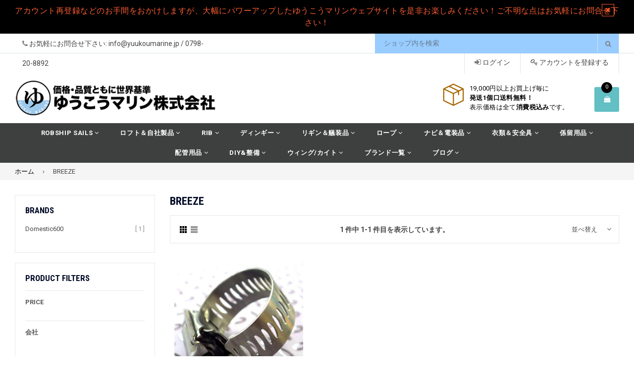

--- FILE ---
content_type: text/html; charset=utf-8
request_url: https://www.yuukoumarine.jp/collections/breeze
body_size: 88635
content:















<!doctype html>
<!--[if IE 9]> <html class="ie9 no-js" lang="ja"> <![endif]-->
<!--[if (gt IE 9)|!(IE)]><!--> <html class="no-js" lang="ja"> <!--<![endif]-->
<head>
  
 <script type="text/javascript">
  var _support = _support || { 'ui': {}, 'user': {} };
  _support['account'] = 'yuukoumarine';
  _support['ui']['anonymousMode'] = 'anonymous';
  _support['ui']['enableKb'] = 'true';
  _support['ui']['styles'] = {
    widgetColor: 'rgb(72, 123, 200)',
  };
  _support['ui']['widget'] = {
    icon: 'help',
    label: {
      text: 'お問い合わせはこちらまで 😊',
      mode: "notification",
      delay: 1,
      duration: 30,
      sound: true,
    },
    position: 'bottom-right',
  };
  _support['custom_fields'] = {
    '件名': {
      type: 'text',
      value: '',
      required: false,
      placeholder: ''
    }
  };
</script>
  
<script type="text/javascript">
    var _support = _support || { 'ui': {}, 'user': {} };
    _support['ui']['widget'] = false;
 </script>


<script>window.wh_metafields = {};
  
 window.wh_discount_value = 1;
</script>
  <meta charset="utf-8">
  <meta http-equiv="X-UA-Compatible" content="IE=edge,chrome=1">
  <meta name="viewport" content="width=device-width,initial-scale=1">
  <meta name="theme-color" content="#000000">
  <link rel="canonical" href="https://www.yuukoumarine.jp/collections/breeze">

  
    <link rel="shortcut icon" href="//www.yuukoumarine.jp/cdn/shop/files/yu_logo_32x32.png?v=1613160905" type="image/png">
  

  
  <title>
    BREEZE
    
    
    
      &ndash; yuukoumarine
    
  </title>

  

  <!-- /snippets/social-meta-tags.liquid -->
<meta property="og:site_name" content="yuukoumarine">
<meta property="og:url" content="https://www.yuukoumarine.jp/collections/breeze">
<meta property="og:title" content="BREEZE">
<meta property="og:type" content="website">
<meta property="og:description" content="セールや各種艤装品、ロープ、計器、係留用品、安全備品、マリンウェアまで！キャンプ用品も多数取り揃えております！">


<meta name="twitter:site" content="@">
<meta name="twitter:card" content="summary_large_image">
<meta name="twitter:title" content="BREEZE">
<meta name="twitter:description" content="セールや各種艤装品、ロープ、計器、係留用品、安全備品、マリンウェアまで！キャンプ用品も多数取り揃えております！">

  

  <link href="//fonts.googleapis.com/css?family=Roboto:300,400,600,700" rel="stylesheet" type="text/css" media="all" />



    <link href="//fonts.googleapis.com/css?family=Roboto+Condensed:300,400,600,700" rel="stylesheet" type="text/css" media="all" />  

  
  <link type="text/css" rel="stylesheet" href="https://maxcdn.bootstrapcdn.com/font-awesome/4.6.3/css/font-awesome.min.css" /> 
  <link href="//www.yuukoumarine.jp/cdn/shop/t/16/assets/bootstrap.min.css?v=65114810302132533981636543734" rel="stylesheet" type="text/css" media="all" />  
  <link href="//www.yuukoumarine.jp/cdn/shop/t/16/assets/animate.css?v=123806161818139119581636543733" rel="stylesheet" type="text/css" media="all" />
  <link href="//www.yuukoumarine.jp/cdn/shop/t/16/assets/magnific-popup.css?v=29616266652154682551636543751" rel="stylesheet" type="text/css" media="all" />
  <link href="//www.yuukoumarine.jp/cdn/shop/t/16/assets/theme.scss.css?v=6936062197759838391759900393" rel="stylesheet" type="text/css" media="all" />
 
  
  <script src="//www.yuukoumarine.jp/cdn/shop/t/16/assets/jquery.min.js?v=32460426840832490021636543749" type="text/javascript"></script> 
  <script src="//www.yuukoumarine.jp/cdn/shopifycloud/storefront/assets/themes_support/api.jquery-7ab1a3a4.js" type="text/javascript"></script>
  
  <script type="text/javascript">
    var theme = {
      strings: {
        addToCart: "カートに入れる",
        soldOut: "在庫欠品中",
        unavailable: "この組み合わせは存在しません",
        showMore: "もっと見る",
        showLess: "一部を表示する"
      },
      moneyFormat: "\u0026#165;{{amount_no_decimals}}"
    }
    document.documentElement.className = document.documentElement.className.replace('no-js', 'js');      
    
    theme.ajax_cart = true;
    theme.fixedHeader = true;
    theme.animation = false;
    theme.animationMobile = true;
      
  </script>

  <!--[if (lte IE 9) ]><script src="//www.yuukoumarine.jp/cdn/shop/t/16/assets/match-media.min.js?v=22265819453975888031636543751" type="text/javascript"></script><![endif]-->

  

  <!--[if (gt IE 9)|!(IE)]><!--><script src="//www.yuukoumarine.jp/cdn/shop/t/16/assets/vendor.js?v=173979752976551461551636543756" defer="defer"></script><!--<![endif]-->
  <!--[if lte IE 9]><script src="//www.yuukoumarine.jp/cdn/shop/t/16/assets/vendor.js?v=173979752976551461551636543756"></script><![endif]-->

  <!--[if (gt IE 9)|!(IE)]><!--><script src="//www.yuukoumarine.jp/cdn/shop/t/16/assets/theme.js?v=162697497134644371161636543755" defer="defer"></script><!--<![endif]-->
  <!--[if lte IE 9]><script src="//www.yuukoumarine.jp/cdn/shop/t/16/assets/theme.js?v=162697497134644371161636543755"></script><![endif]--> 
   
   
   <script src="//www.yuukoumarine.jp/cdn/shop/t/16/assets/js.cookie.js?v=58981873495749214761636543749" type="text/javascript"></script>
   <script src="//www.yuukoumarine.jp/cdn/shop/t/16/assets/bootstrap.min.js?v=73724390286584561281636543735" type="text/javascript"></script> 
   <script src="//www.yuukoumarine.jp/cdn/shop/t/16/assets/bootstrap-tabcollapse.js?v=23677388095923367381636543734" type="text/javascript"></script> 

   
  <script>window.performance && window.performance.mark && window.performance.mark('shopify.content_for_header.start');</script><meta id="shopify-digital-wallet" name="shopify-digital-wallet" content="/13628025/digital_wallets/dialog">
<link rel="alternate" type="application/atom+xml" title="Feed" href="/collections/breeze.atom" />
<link rel="alternate" type="application/json+oembed" href="https://www.yuukoumarine.jp/collections/breeze.oembed">
<script async="async" src="/checkouts/internal/preloads.js?locale=ja-JP"></script>
<script id="shopify-features" type="application/json">{"accessToken":"0c754e0666a1bef16c1e80f42693679d","betas":["rich-media-storefront-analytics"],"domain":"www.yuukoumarine.jp","predictiveSearch":false,"shopId":13628025,"locale":"ja"}</script>
<script>var Shopify = Shopify || {};
Shopify.shop = "yuukoumarine.myshopify.com";
Shopify.locale = "ja";
Shopify.currency = {"active":"JPY","rate":"1.0"};
Shopify.country = "JP";
Shopify.theme = {"name":"famiza in use_2022.09.08","id":128705528031,"schema_name":"Femiza","schema_version":"1.0.0","theme_store_id":null,"role":"main"};
Shopify.theme.handle = "null";
Shopify.theme.style = {"id":null,"handle":null};
Shopify.cdnHost = "www.yuukoumarine.jp/cdn";
Shopify.routes = Shopify.routes || {};
Shopify.routes.root = "/";</script>
<script type="module">!function(o){(o.Shopify=o.Shopify||{}).modules=!0}(window);</script>
<script>!function(o){function n(){var o=[];function n(){o.push(Array.prototype.slice.apply(arguments))}return n.q=o,n}var t=o.Shopify=o.Shopify||{};t.loadFeatures=n(),t.autoloadFeatures=n()}(window);</script>
<script id="shop-js-analytics" type="application/json">{"pageType":"collection"}</script>
<script defer="defer" async type="module" src="//www.yuukoumarine.jp/cdn/shopifycloud/shop-js/modules/v2/client.init-shop-cart-sync_Cun6Ba8E.ja.esm.js"></script>
<script defer="defer" async type="module" src="//www.yuukoumarine.jp/cdn/shopifycloud/shop-js/modules/v2/chunk.common_DGWubyOB.esm.js"></script>
<script type="module">
  await import("//www.yuukoumarine.jp/cdn/shopifycloud/shop-js/modules/v2/client.init-shop-cart-sync_Cun6Ba8E.ja.esm.js");
await import("//www.yuukoumarine.jp/cdn/shopifycloud/shop-js/modules/v2/chunk.common_DGWubyOB.esm.js");

  window.Shopify.SignInWithShop?.initShopCartSync?.({"fedCMEnabled":true,"windoidEnabled":true});

</script>
<script>(function() {
  var isLoaded = false;
  function asyncLoad() {
    if (isLoaded) return;
    isLoaded = true;
    var urls = ["https:\/\/orderstatus.w3apps.co\/js\/orderlookup.js?shop=yuukoumarine.myshopify.com","https:\/\/storage.googleapis.com\/calconic-cdn\/static\/js\/calconic.min.js?shop=yuukoumarine.myshopify.com","https:\/\/na.shgcdn3.com\/collector.js?shop=yuukoumarine.myshopify.com","https:\/\/cdn.calconic.com\/static\/js\/calconic.cart.min.js?shop=yuukoumarine.myshopify.com","\/\/cdn.shopify.com\/proxy\/d8128c028956ad53614f92e5b942666693c0c44e5e1142bdee07d05986c093ea\/yuukoumarine.bookthatapp.com\/javascripts\/bta-installed.js?shop=yuukoumarine.myshopify.com\u0026sp-cache-control=cHVibGljLCBtYXgtYWdlPTkwMA","\/\/cdn.shopify.com\/proxy\/d20cd8cbb659233bbf5921358d790c9f0591cbe82d627a6c288242357ae8d97f\/yuukoumarine.bookthatapp.com\/sdk\/v1\/js\/bta-order-status-bootstrap.min.js?shop=yuukoumarine.myshopify.com\u0026sp-cache-control=cHVibGljLCBtYXgtYWdlPTkwMA"];
    for (var i = 0; i < urls.length; i++) {
      var s = document.createElement('script');
      s.type = 'text/javascript';
      s.async = true;
      s.src = urls[i];
      var x = document.getElementsByTagName('script')[0];
      x.parentNode.insertBefore(s, x);
    }
  };
  if(window.attachEvent) {
    window.attachEvent('onload', asyncLoad);
  } else {
    window.addEventListener('load', asyncLoad, false);
  }
})();</script>
<script id="__st">var __st={"a":13628025,"offset":32400,"reqid":"21d47dcd-f2c7-4342-bbda-6548c0ffcb74-1768737959","pageurl":"www.yuukoumarine.jp\/collections\/breeze","u":"e556e2d695b2","p":"collection","rtyp":"collection","rid":443025742};</script>
<script>window.ShopifyPaypalV4VisibilityTracking = true;</script>
<script id="captcha-bootstrap">!function(){'use strict';const t='contact',e='account',n='new_comment',o=[[t,t],['blogs',n],['comments',n],[t,'customer']],c=[[e,'customer_login'],[e,'guest_login'],[e,'recover_customer_password'],[e,'create_customer']],r=t=>t.map((([t,e])=>`form[action*='/${t}']:not([data-nocaptcha='true']) input[name='form_type'][value='${e}']`)).join(','),a=t=>()=>t?[...document.querySelectorAll(t)].map((t=>t.form)):[];function s(){const t=[...o],e=r(t);return a(e)}const i='password',u='form_key',d=['recaptcha-v3-token','g-recaptcha-response','h-captcha-response',i],f=()=>{try{return window.sessionStorage}catch{return}},m='__shopify_v',_=t=>t.elements[u];function p(t,e,n=!1){try{const o=window.sessionStorage,c=JSON.parse(o.getItem(e)),{data:r}=function(t){const{data:e,action:n}=t;return t[m]||n?{data:e,action:n}:{data:t,action:n}}(c);for(const[e,n]of Object.entries(r))t.elements[e]&&(t.elements[e].value=n);n&&o.removeItem(e)}catch(o){console.error('form repopulation failed',{error:o})}}const l='form_type',E='cptcha';function T(t){t.dataset[E]=!0}const w=window,h=w.document,L='Shopify',v='ce_forms',y='captcha';let A=!1;((t,e)=>{const n=(g='f06e6c50-85a8-45c8-87d0-21a2b65856fe',I='https://cdn.shopify.com/shopifycloud/storefront-forms-hcaptcha/ce_storefront_forms_captcha_hcaptcha.v1.5.2.iife.js',D={infoText:'hCaptchaによる保護',privacyText:'プライバシー',termsText:'利用規約'},(t,e,n)=>{const o=w[L][v],c=o.bindForm;if(c)return c(t,g,e,D).then(n);var r;o.q.push([[t,g,e,D],n]),r=I,A||(h.body.append(Object.assign(h.createElement('script'),{id:'captcha-provider',async:!0,src:r})),A=!0)});var g,I,D;w[L]=w[L]||{},w[L][v]=w[L][v]||{},w[L][v].q=[],w[L][y]=w[L][y]||{},w[L][y].protect=function(t,e){n(t,void 0,e),T(t)},Object.freeze(w[L][y]),function(t,e,n,w,h,L){const[v,y,A,g]=function(t,e,n){const i=e?o:[],u=t?c:[],d=[...i,...u],f=r(d),m=r(i),_=r(d.filter((([t,e])=>n.includes(e))));return[a(f),a(m),a(_),s()]}(w,h,L),I=t=>{const e=t.target;return e instanceof HTMLFormElement?e:e&&e.form},D=t=>v().includes(t);t.addEventListener('submit',(t=>{const e=I(t);if(!e)return;const n=D(e)&&!e.dataset.hcaptchaBound&&!e.dataset.recaptchaBound,o=_(e),c=g().includes(e)&&(!o||!o.value);(n||c)&&t.preventDefault(),c&&!n&&(function(t){try{if(!f())return;!function(t){const e=f();if(!e)return;const n=_(t);if(!n)return;const o=n.value;o&&e.removeItem(o)}(t);const e=Array.from(Array(32),(()=>Math.random().toString(36)[2])).join('');!function(t,e){_(t)||t.append(Object.assign(document.createElement('input'),{type:'hidden',name:u})),t.elements[u].value=e}(t,e),function(t,e){const n=f();if(!n)return;const o=[...t.querySelectorAll(`input[type='${i}']`)].map((({name:t})=>t)),c=[...d,...o],r={};for(const[a,s]of new FormData(t).entries())c.includes(a)||(r[a]=s);n.setItem(e,JSON.stringify({[m]:1,action:t.action,data:r}))}(t,e)}catch(e){console.error('failed to persist form',e)}}(e),e.submit())}));const S=(t,e)=>{t&&!t.dataset[E]&&(n(t,e.some((e=>e===t))),T(t))};for(const o of['focusin','change'])t.addEventListener(o,(t=>{const e=I(t);D(e)&&S(e,y())}));const B=e.get('form_key'),M=e.get(l),P=B&&M;t.addEventListener('DOMContentLoaded',(()=>{const t=y();if(P)for(const e of t)e.elements[l].value===M&&p(e,B);[...new Set([...A(),...v().filter((t=>'true'===t.dataset.shopifyCaptcha))])].forEach((e=>S(e,t)))}))}(h,new URLSearchParams(w.location.search),n,t,e,['guest_login'])})(!0,!0)}();</script>
<script integrity="sha256-4kQ18oKyAcykRKYeNunJcIwy7WH5gtpwJnB7kiuLZ1E=" data-source-attribution="shopify.loadfeatures" defer="defer" src="//www.yuukoumarine.jp/cdn/shopifycloud/storefront/assets/storefront/load_feature-a0a9edcb.js" crossorigin="anonymous"></script>
<script data-source-attribution="shopify.dynamic_checkout.dynamic.init">var Shopify=Shopify||{};Shopify.PaymentButton=Shopify.PaymentButton||{isStorefrontPortableWallets:!0,init:function(){window.Shopify.PaymentButton.init=function(){};var t=document.createElement("script");t.src="https://www.yuukoumarine.jp/cdn/shopifycloud/portable-wallets/latest/portable-wallets.ja.js",t.type="module",document.head.appendChild(t)}};
</script>
<script data-source-attribution="shopify.dynamic_checkout.buyer_consent">
  function portableWalletsHideBuyerConsent(e){var t=document.getElementById("shopify-buyer-consent"),n=document.getElementById("shopify-subscription-policy-button");t&&n&&(t.classList.add("hidden"),t.setAttribute("aria-hidden","true"),n.removeEventListener("click",e))}function portableWalletsShowBuyerConsent(e){var t=document.getElementById("shopify-buyer-consent"),n=document.getElementById("shopify-subscription-policy-button");t&&n&&(t.classList.remove("hidden"),t.removeAttribute("aria-hidden"),n.addEventListener("click",e))}window.Shopify?.PaymentButton&&(window.Shopify.PaymentButton.hideBuyerConsent=portableWalletsHideBuyerConsent,window.Shopify.PaymentButton.showBuyerConsent=portableWalletsShowBuyerConsent);
</script>
<script data-source-attribution="shopify.dynamic_checkout.cart.bootstrap">document.addEventListener("DOMContentLoaded",(function(){function t(){return document.querySelector("shopify-accelerated-checkout-cart, shopify-accelerated-checkout")}if(t())Shopify.PaymentButton.init();else{new MutationObserver((function(e,n){t()&&(Shopify.PaymentButton.init(),n.disconnect())})).observe(document.body,{childList:!0,subtree:!0})}}));
</script>

<script>window.performance && window.performance.mark && window.performance.mark('shopify.content_for_header.end');</script>
  





  <script type="text/javascript">
    
      window.__shgMoneyFormat = window.__shgMoneyFormat || {"JPY":{"currency":"JPY","currency_symbol":"\u0026#165;","currency_symbol_location":"left","decimal_places":0,"decimal_separator":".","thousands_separator":","}};
    
    window.__shgCurrentCurrencyCode = window.__shgCurrentCurrencyCode || {
      currency: "JPY",
      currency_symbol: "¥",
      decimal_separator: ".",
      thousands_separator: ",",
      decimal_places: 2,
      currency_symbol_location: "left"
    };
  </script>



<style type="text/css">.wh-hidden{display: none;}.wh-cart-total, .wh-discount-info, .wh-extra-note {color: #000000;background-color: #FFFF4D;padding: 0px;}.wh-cart-total {font-weight: bold;display: inline-block;  margin-top: 5px;font-size: 22px;}.additional-notes{text-align:right;background-color: #FFFF4D;}</style>
  

  

<script type="text/javascript">
  
    window.SHG_CUSTOMER = null;
  
</script>







<script>window.is_hulkpo_installed=true</script><!-- BEGIN app block: shopify://apps/judge-me-reviews/blocks/judgeme_core/61ccd3b1-a9f2-4160-9fe9-4fec8413e5d8 --><!-- Start of Judge.me Core -->






<link rel="dns-prefetch" href="https://cdnwidget.judge.me">
<link rel="dns-prefetch" href="https://cdn.judge.me">
<link rel="dns-prefetch" href="https://cdn1.judge.me">
<link rel="dns-prefetch" href="https://api.judge.me">

<script data-cfasync='false' class='jdgm-settings-script'>window.jdgmSettings={"pagination":5,"disable_web_reviews":false,"badge_no_review_text":"レビューなし","badge_n_reviews_text":"{{ n }}件のレビュー","badge_star_color":"#F49F25","hide_badge_preview_if_no_reviews":true,"badge_hide_text":false,"enforce_center_preview_badge":false,"widget_title":"カスタマーレビュー","widget_open_form_text":"レビューを書く","widget_close_form_text":"レビューをキャンセル","widget_refresh_page_text":"ページを更新","widget_summary_text":"{{ number_of_reviews }}件のレビューに基づく","widget_no_review_text":"最初のレビューを書きましょう","widget_name_field_text":"表示名","widget_verified_name_field_text":"認証された名前（公開）","widget_name_placeholder_text":"表示名","widget_required_field_error_text":"このフィールドは必須です。","widget_email_field_text":"メールアドレス","widget_verified_email_field_text":"認証されたメール（非公開、編集不可）","widget_email_placeholder_text":"あなたのメールアドレス（非公開）","widget_email_field_error_text":"有効なメールアドレスを入力してください。","widget_rating_field_text":"評価","widget_review_title_field_text":"レビュータイトル","widget_review_title_placeholder_text":"レビューにタイトルをつける","widget_review_body_field_text":"レビュー内容","widget_review_body_placeholder_text":"ここに書き始めてください...","widget_pictures_field_text":"写真/動画（任意）","widget_submit_review_text":"レビューを送信","widget_submit_verified_review_text":"認証済みレビューを送信","widget_submit_success_msg_with_auto_publish":"ありがとうございます！数分後にページを更新して、あなたのレビューを確認してください。\u003ca href='https://judge.me/login' target='_blank' rel='nofollow noopener'\u003eJudge.me\u003c/a\u003eにログインすることで、レビューの削除や編集ができます。","widget_submit_success_msg_no_auto_publish":"ありがとうございます！あなたのレビューはショップ管理者の承認を得た後に公開されます。\u003ca href='https://judge.me/login' target='_blank' rel='nofollow noopener'\u003eJudge.me\u003c/a\u003eにログインすることで、レビューの削除や編集ができます。","widget_show_default_reviews_out_of_total_text":"{{ n_reviews }}件のレビューのうち{{ n_reviews_shown }}件を表示しています。","widget_show_all_link_text":"すべて表示","widget_show_less_link_text":"表示を減らす","widget_author_said_text":"{{ reviewer_name }}の言葉：","widget_days_text":"{{ n }}日前","widget_weeks_text":"{{ n }}週間前","widget_months_text":"{{ n }}ヶ月前","widget_years_text":"{{ n }}年前","widget_yesterday_text":"昨日","widget_today_text":"今日","widget_replied_text":"\u003e\u003e {{ shop_name }}の返信：","widget_read_more_text":"続きを読む","widget_reviewer_name_as_initial":"","widget_rating_filter_color":"#fbcd0a","widget_rating_filter_see_all_text":"すべてのレビューを見る","widget_sorting_most_recent_text":"最新順","widget_sorting_highest_rating_text":"最高評価順","widget_sorting_lowest_rating_text":"最低評価順","widget_sorting_with_pictures_text":"写真付きのみ","widget_sorting_most_helpful_text":"最も役立つ順","widget_open_question_form_text":"質問する","widget_reviews_subtab_text":"レビュー","widget_questions_subtab_text":"質問","widget_question_label_text":"質問","widget_answer_label_text":"回答","widget_question_placeholder_text":"ここに質問を書いてください","widget_submit_question_text":"質問を送信","widget_question_submit_success_text":"ご質問ありがとうございます！回答があり次第ご連絡いたします。","widget_star_color":"#F49F25","verified_badge_text":"認証済み","verified_badge_bg_color":"","verified_badge_text_color":"","verified_badge_placement":"left-of-reviewer-name","widget_review_max_height":"","widget_hide_border":false,"widget_social_share":false,"widget_thumb":false,"widget_review_location_show":false,"widget_location_format":"","all_reviews_include_out_of_store_products":true,"all_reviews_out_of_store_text":"（ストア外）","all_reviews_pagination":100,"all_reviews_product_name_prefix_text":"について","enable_review_pictures":true,"enable_question_anwser":false,"widget_theme":"default","review_date_format":"mm/dd/yyyy","default_sort_method":"most-recent","widget_product_reviews_subtab_text":"製品レビュー","widget_shop_reviews_subtab_text":"ショップレビュー","widget_other_products_reviews_text":"他の製品のレビュー","widget_store_reviews_subtab_text":"ショップレビュー","widget_no_store_reviews_text":"この店舗はまだレビューを受け取っていません","widget_web_restriction_product_reviews_text":"この製品に対するレビューはまだありません","widget_no_items_text":"アイテムが見つかりません","widget_show_more_text":"もっと見る","widget_write_a_store_review_text":"ストアレビューを書く","widget_other_languages_heading":"他の言語のレビュー","widget_translate_review_text":"レビューを{{ language }}に翻訳","widget_translating_review_text":"翻訳中...","widget_show_original_translation_text":"原文を表示 ({{ language }})","widget_translate_review_failed_text":"レビューを翻訳できませんでした。","widget_translate_review_retry_text":"再試行","widget_translate_review_try_again_later_text":"後でもう一度お試しください","show_product_url_for_grouped_product":false,"widget_sorting_pictures_first_text":"写真を最初に","show_pictures_on_all_rev_page_mobile":false,"show_pictures_on_all_rev_page_desktop":false,"floating_tab_hide_mobile_install_preference":false,"floating_tab_button_name":"★ レビュー","floating_tab_title":"お客様の声","floating_tab_button_color":"","floating_tab_button_background_color":"","floating_tab_url":"","floating_tab_url_enabled":false,"floating_tab_tab_style":"text","all_reviews_text_badge_text":"お客様は当店を{{ shop.metafields.judgeme.all_reviews_count }}件のレビューに基づいて{{ shop.metafields.judgeme.all_reviews_rating | round: 1 }}/5と評価しています。","all_reviews_text_badge_text_branded_style":"{{ shop.metafields.judgeme.all_reviews_count }}件のレビューに基づいて5つ星中{{ shop.metafields.judgeme.all_reviews_rating | round: 1 }}つ星","is_all_reviews_text_badge_a_link":false,"show_stars_for_all_reviews_text_badge":false,"all_reviews_text_badge_url":"","all_reviews_text_style":"branded","all_reviews_text_color_style":"judgeme_brand_color","all_reviews_text_color":"#108474","all_reviews_text_show_jm_brand":true,"featured_carousel_show_header":true,"featured_carousel_title":"お客様の声","testimonials_carousel_title":"お客様の声","videos_carousel_title":"お客様の声","cards_carousel_title":"お客様の声","featured_carousel_count_text":"{{ n }}件のレビューから","featured_carousel_add_link_to_all_reviews_page":false,"featured_carousel_url":"","featured_carousel_show_images":true,"featured_carousel_autoslide_interval":5,"featured_carousel_arrows_on_the_sides":false,"featured_carousel_height":250,"featured_carousel_width":80,"featured_carousel_image_size":150,"featured_carousel_image_height":250,"featured_carousel_arrow_color":"#eeeeee","verified_count_badge_style":"branded","verified_count_badge_orientation":"horizontal","verified_count_badge_color_style":"judgeme_brand_color","verified_count_badge_color":"#108474","is_verified_count_badge_a_link":false,"verified_count_badge_url":"","verified_count_badge_show_jm_brand":true,"widget_rating_preset_default":5,"widget_first_sub_tab":"product-reviews","widget_show_histogram":true,"widget_histogram_use_custom_color":false,"widget_pagination_use_custom_color":false,"widget_star_use_custom_color":true,"widget_verified_badge_use_custom_color":false,"widget_write_review_use_custom_color":false,"picture_reminder_submit_button":"Upload Pictures","enable_review_videos":false,"mute_video_by_default":false,"widget_sorting_videos_first_text":"動画を最初に","widget_review_pending_text":"保留中","featured_carousel_items_for_large_screen":3,"social_share_options_order":"Facebook,Twitter","remove_microdata_snippet":false,"disable_json_ld":false,"enable_json_ld_products":false,"preview_badge_show_question_text":false,"preview_badge_no_question_text":"質問なし","preview_badge_n_question_text":"{{ number_of_questions }}件の質問","qa_badge_show_icon":false,"qa_badge_position":"same-row","remove_judgeme_branding":false,"widget_add_search_bar":false,"widget_search_bar_placeholder":"検索","widget_sorting_verified_only_text":"認証済みのみ","featured_carousel_theme":"default","featured_carousel_show_rating":true,"featured_carousel_show_title":true,"featured_carousel_show_body":true,"featured_carousel_show_date":false,"featured_carousel_show_reviewer":true,"featured_carousel_show_product":false,"featured_carousel_header_background_color":"#108474","featured_carousel_header_text_color":"#ffffff","featured_carousel_name_product_separator":"reviewed","featured_carousel_full_star_background":"#108474","featured_carousel_empty_star_background":"#dadada","featured_carousel_vertical_theme_background":"#f9fafb","featured_carousel_verified_badge_enable":false,"featured_carousel_verified_badge_color":"#108474","featured_carousel_border_style":"round","featured_carousel_review_line_length_limit":3,"featured_carousel_more_reviews_button_text":"さらにレビューを読む","featured_carousel_view_product_button_text":"製品を見る","all_reviews_page_load_reviews_on":"scroll","all_reviews_page_load_more_text":"さらにレビューを読み込む","disable_fb_tab_reviews":false,"enable_ajax_cdn_cache":false,"widget_advanced_speed_features":5,"widget_public_name_text":"のように公開表示","default_reviewer_name":"John Smith","default_reviewer_name_has_non_latin":true,"widget_reviewer_anonymous":"匿名","medals_widget_title":"Judge.me レビューメダル","medals_widget_background_color":"#f9fafb","medals_widget_position":"footer_all_pages","medals_widget_border_color":"#f9fafb","medals_widget_verified_text_position":"left","medals_widget_use_monochromatic_version":false,"medals_widget_elements_color":"#108474","show_reviewer_avatar":true,"widget_invalid_yt_video_url_error_text":"YouTubeビデオURLではありません","widget_max_length_field_error_text":"{0}文字以内で入力してください。","widget_show_country_flag":false,"widget_show_collected_via_shop_app":true,"widget_verified_by_shop_badge_style":"light","widget_verified_by_shop_text":"ショップによって認証","widget_show_photo_gallery":false,"widget_load_with_code_splitting":true,"widget_ugc_install_preference":false,"widget_ugc_title":"私たちが作り、あなたが共有","widget_ugc_subtitle":"タグ付けすると、あなたの写真が私たちのページで特集されます","widget_ugc_arrows_color":"#ffffff","widget_ugc_primary_button_text":"今すぐ購入","widget_ugc_primary_button_background_color":"#108474","widget_ugc_primary_button_text_color":"#ffffff","widget_ugc_primary_button_border_width":"0","widget_ugc_primary_button_border_style":"none","widget_ugc_primary_button_border_color":"#108474","widget_ugc_primary_button_border_radius":"25","widget_ugc_secondary_button_text":"さらに読み込む","widget_ugc_secondary_button_background_color":"#ffffff","widget_ugc_secondary_button_text_color":"#108474","widget_ugc_secondary_button_border_width":"2","widget_ugc_secondary_button_border_style":"solid","widget_ugc_secondary_button_border_color":"#108474","widget_ugc_secondary_button_border_radius":"25","widget_ugc_reviews_button_text":"レビューを見る","widget_ugc_reviews_button_background_color":"#ffffff","widget_ugc_reviews_button_text_color":"#108474","widget_ugc_reviews_button_border_width":"2","widget_ugc_reviews_button_border_style":"solid","widget_ugc_reviews_button_border_color":"#108474","widget_ugc_reviews_button_border_radius":"25","widget_ugc_reviews_button_link_to":"judgeme-reviews-page","widget_ugc_show_post_date":true,"widget_ugc_max_width":"800","widget_rating_metafield_value_type":true,"widget_primary_color":"#A16D24","widget_enable_secondary_color":true,"widget_secondary_color":"#edf5f5","widget_summary_average_rating_text":"5つ星中{{ average_rating }}つ星","widget_media_grid_title":"お客様の写真と動画","widget_media_grid_see_more_text":"もっと見る","widget_round_style":false,"widget_show_product_medals":true,"widget_verified_by_judgeme_text":"Judge.meによって認証","widget_show_store_medals":true,"widget_verified_by_judgeme_text_in_store_medals":"Judge.meによって認証","widget_media_field_exceed_quantity_message":"申し訳ありませんが、1つのレビューにつき{{ max_media }}つまでしか受け付けられません。","widget_media_field_exceed_limit_message":"{{ file_name }}が大きすぎます。{{ size_limit }}MB未満の{{ media_type }}を選択してください。","widget_review_submitted_text":"レビューが送信されました！","widget_question_submitted_text":"質問が送信されました！","widget_close_form_text_question":"キャンセル","widget_write_your_answer_here_text":"ここに回答を書いてください","widget_enabled_branded_link":true,"widget_show_collected_by_judgeme":true,"widget_reviewer_name_color":"","widget_write_review_text_color":"","widget_write_review_bg_color":"","widget_collected_by_judgeme_text":"Judge.meによって収集","widget_pagination_type":"standard","widget_load_more_text":"さらに読み込む","widget_load_more_color":"#108474","widget_full_review_text":"完全なレビュー","widget_read_more_reviews_text":"さらにレビューを読む","widget_read_questions_text":"質問を読む","widget_questions_and_answers_text":"質問と回答","widget_verified_by_text":"認証元","widget_verified_text":"認証済み","widget_number_of_reviews_text":"{{ number_of_reviews }}件のレビュー","widget_back_button_text":"戻る","widget_next_button_text":"次へ","widget_custom_forms_filter_button":"フィルター","custom_forms_style":"horizontal","widget_show_review_information":false,"how_reviews_are_collected":"レビューの収集方法は？","widget_show_review_keywords":false,"widget_gdpr_statement":"あなたのデータの使用方法：あなたが残したレビューについてのみ、必要な場合にのみご連絡いたします。レビューを送信することで、Judge.meの\u003ca href='https://judge.me/terms' target='_blank' rel='nofollow noopener'\u003e利用規約\u003c/a\u003e、\u003ca href='https://judge.me/privacy' target='_blank' rel='nofollow noopener'\u003eプライバシーポリシー\u003c/a\u003e、\u003ca href='https://judge.me/content-policy' target='_blank' rel='nofollow noopener'\u003eコンテンツポリシー\u003c/a\u003eに同意したことになります。","widget_multilingual_sorting_enabled":false,"widget_translate_review_content_enabled":false,"widget_translate_review_content_method":"manual","popup_widget_review_selection":"automatically_with_pictures","popup_widget_round_border_style":true,"popup_widget_show_title":true,"popup_widget_show_body":true,"popup_widget_show_reviewer":false,"popup_widget_show_product":true,"popup_widget_show_pictures":true,"popup_widget_use_review_picture":true,"popup_widget_show_on_home_page":true,"popup_widget_show_on_product_page":true,"popup_widget_show_on_collection_page":true,"popup_widget_show_on_cart_page":true,"popup_widget_position":"bottom_left","popup_widget_first_review_delay":5,"popup_widget_duration":5,"popup_widget_interval":5,"popup_widget_review_count":5,"popup_widget_hide_on_mobile":true,"review_snippet_widget_round_border_style":true,"review_snippet_widget_card_color":"#FFFFFF","review_snippet_widget_slider_arrows_background_color":"#FFFFFF","review_snippet_widget_slider_arrows_color":"#000000","review_snippet_widget_star_color":"#108474","show_product_variant":false,"all_reviews_product_variant_label_text":"バリエーション: ","widget_show_verified_branding":false,"widget_ai_summary_title":"お客様の声","widget_ai_summary_disclaimer":"最近のカスタマーレビューに基づくAI搭載レビュー要約","widget_show_ai_summary":false,"widget_show_ai_summary_bg":false,"widget_show_review_title_input":true,"redirect_reviewers_invited_via_email":"external_form","request_store_review_after_product_review":false,"request_review_other_products_in_order":false,"review_form_color_scheme":"default","review_form_corner_style":"square","review_form_star_color":{},"review_form_text_color":"#333333","review_form_background_color":"#ffffff","review_form_field_background_color":"#fafafa","review_form_button_color":{},"review_form_button_text_color":"#ffffff","review_form_modal_overlay_color":"#000000","review_content_screen_title_text":"この製品をどのように評価しますか？","review_content_introduction_text":"あなたの体験について少し共有していただけると嬉しいです。","store_review_form_title_text":"このストアをどのように評価しますか？","store_review_form_introduction_text":"あなたの体験について少し共有していただけると嬉しいです。","show_review_guidance_text":true,"one_star_review_guidance_text":"悪い","five_star_review_guidance_text":"素晴らしい","customer_information_screen_title_text":"あなたについて","customer_information_introduction_text":"あなたについてもっと教えてください。","custom_questions_screen_title_text":"あなたの体験について詳しく","custom_questions_introduction_text":"あなたの体験についてより詳しく理解するための質問がいくつかあります。","review_submitted_screen_title_text":"レビューありがとうございます！","review_submitted_screen_thank_you_text":"現在処理中です。まもなくストアに表示されます。","review_submitted_screen_email_verification_text":"今送信したリンクをクリックしてメールアドレスを確認してください。これにより、レビューの信頼性を保つことができます。","review_submitted_request_store_review_text":"私たちとのお買い物体験を共有していただけませんか？","review_submitted_review_other_products_text":"これらの商品をレビューしていただけませんか？","store_review_screen_title_text":"あなたの購入体験を共有しますか？","store_review_introduction_text":"あなたのフィードバックを重視し、改善に活用します。あなたの思いや提案を共有してください。","reviewer_media_screen_title_picture_text":"写真を共有","reviewer_media_introduction_picture_text":"レビューを裏付ける写真をアップロードしてください。","reviewer_media_screen_title_video_text":"ビデオを共有","reviewer_media_introduction_video_text":"レビューを裏付けるビデオをアップロードしてください。","reviewer_media_screen_title_picture_or_video_text":"写真またはビデオを共有","reviewer_media_introduction_picture_or_video_text":"レビューを裏付ける写真またはビデオをアップロードしてください。","reviewer_media_youtube_url_text":"ここにYoutubeのURLを貼り付けてください","advanced_settings_next_step_button_text":"次へ","advanced_settings_close_review_button_text":"閉じる","modal_write_review_flow":false,"write_review_flow_required_text":"必須","write_review_flow_privacy_message_text":"個人情報を厳守します。","write_review_flow_anonymous_text":"匿名レビュー","write_review_flow_visibility_text":"これは他のお客様には表示されません。","write_review_flow_multiple_selection_help_text":"お好きなだけ選択してください","write_review_flow_single_selection_help_text":"一つのオプションを選択してください","write_review_flow_required_field_error_text":"この項目は必須です","write_review_flow_invalid_email_error_text":"有効なメールアドレスを入力してください","write_review_flow_max_length_error_text":"最大{{ max_length }}文字。","write_review_flow_media_upload_text":"\u003cb\u003eクリックしてアップロード\u003c/b\u003eまたはドラッグ\u0026ドロップ","write_review_flow_gdpr_statement":"必要な場合にのみ、あなたのレビューについてご連絡いたします。レビューを送信することで、当社の\u003ca href='https://judge.me/terms' target='_blank' rel='nofollow noopener'\u003e利用規約\u003c/a\u003eおよび\u003ca href='https://judge.me/privacy' target='_blank' rel='nofollow noopener'\u003eプライバシーポリシー\u003c/a\u003eに同意したものとみなされます。","rating_only_reviews_enabled":false,"show_negative_reviews_help_screen":false,"new_review_flow_help_screen_rating_threshold":3,"negative_review_resolution_screen_title_text":"もっと教えてください","negative_review_resolution_text":"お客様の体験は私たちにとって重要です。ご購入に問題がございましたら、私たちがサポートいたします。お気軽にお問い合わせください。状況を改善する機会をいただければ幸いです。","negative_review_resolution_button_text":"お問い合わせ","negative_review_resolution_proceed_with_review_text":"レビューを残す","negative_review_resolution_subject":"{{ shop_name }}での購入に関する問題。{{ order_name }}","preview_badge_collection_page_install_status":false,"widget_review_custom_css":"","preview_badge_custom_css":"","preview_badge_stars_count":"5-stars","featured_carousel_custom_css":"","floating_tab_custom_css":"","all_reviews_widget_custom_css":"","medals_widget_custom_css":"","verified_badge_custom_css":"","all_reviews_text_custom_css":"","transparency_badges_collected_via_store_invite":false,"transparency_badges_from_another_provider":false,"transparency_badges_collected_from_store_visitor":false,"transparency_badges_collected_by_verified_review_provider":false,"transparency_badges_earned_reward":false,"transparency_badges_collected_via_store_invite_text":"ストア招待によるレビュー収集","transparency_badges_from_another_provider_text":"他のプロバイダーからのレビュー収集","transparency_badges_collected_from_store_visitor_text":"ストア訪問者からのレビュー収集","transparency_badges_written_in_google_text":"Googleで書かれたレビュー","transparency_badges_written_in_etsy_text":"Etsyで書かれたレビュー","transparency_badges_written_in_shop_app_text":"Shop Appで書かれたレビュー","transparency_badges_earned_reward_text":"将来の購入に対する報酬を獲得したレビュー","product_review_widget_per_page":10,"widget_store_review_label_text":"ストアレビュー","checkout_comment_extension_title_on_product_page":"Customer Comments","checkout_comment_extension_num_latest_comment_show":5,"checkout_comment_extension_format":"name_and_timestamp","checkout_comment_customer_name":"last_initial","checkout_comment_comment_notification":true,"preview_badge_collection_page_install_preference":false,"preview_badge_home_page_install_preference":false,"preview_badge_product_page_install_preference":false,"review_widget_install_preference":"","review_carousel_install_preference":false,"floating_reviews_tab_install_preference":"none","verified_reviews_count_badge_install_preference":false,"all_reviews_text_install_preference":false,"review_widget_best_location":false,"judgeme_medals_install_preference":false,"review_widget_revamp_enabled":false,"review_widget_qna_enabled":false,"review_widget_header_theme":"minimal","review_widget_widget_title_enabled":true,"review_widget_header_text_size":"medium","review_widget_header_text_weight":"regular","review_widget_average_rating_style":"compact","review_widget_bar_chart_enabled":true,"review_widget_bar_chart_type":"numbers","review_widget_bar_chart_style":"standard","review_widget_expanded_media_gallery_enabled":false,"review_widget_reviews_section_theme":"standard","review_widget_image_style":"thumbnails","review_widget_review_image_ratio":"square","review_widget_stars_size":"medium","review_widget_verified_badge":"standard_text","review_widget_review_title_text_size":"medium","review_widget_review_text_size":"medium","review_widget_review_text_length":"medium","review_widget_number_of_columns_desktop":3,"review_widget_carousel_transition_speed":5,"review_widget_custom_questions_answers_display":"always","review_widget_button_text_color":"#FFFFFF","review_widget_text_color":"#000000","review_widget_lighter_text_color":"#7B7B7B","review_widget_corner_styling":"soft","review_widget_review_word_singular":"レビュー","review_widget_review_word_plural":"レビュー","review_widget_voting_label":"役立つ？","review_widget_shop_reply_label":"{{ shop_name }}からの返信：","review_widget_filters_title":"フィルター","qna_widget_question_word_singular":"質問","qna_widget_question_word_plural":"質問","qna_widget_answer_reply_label":"{{ answerer_name }}からの返信：","qna_content_screen_title_text":"この商品について質問","qna_widget_question_required_field_error_text":"質問を入力してください。","qna_widget_flow_gdpr_statement":"必要な場合にのみ、あなたの質問についてご連絡いたします。質問を送信することで、当社の\u003ca href='https://judge.me/terms' target='_blank' rel='nofollow noopener'\u003e利用規約\u003c/a\u003eおよび\u003ca href='https://judge.me/privacy' target='_blank' rel='nofollow noopener'\u003eプライバシーポリシー\u003c/a\u003eに同意したものとみなされます。","qna_widget_question_submitted_text":"質問ありがとうございます！","qna_widget_close_form_text_question":"閉じる","qna_widget_question_submit_success_text":"あなたの質問に回答が届いたら、あなたにメールでお知らせします。","all_reviews_widget_v2025_enabled":false,"all_reviews_widget_v2025_header_theme":"default","all_reviews_widget_v2025_widget_title_enabled":true,"all_reviews_widget_v2025_header_text_size":"medium","all_reviews_widget_v2025_header_text_weight":"regular","all_reviews_widget_v2025_average_rating_style":"compact","all_reviews_widget_v2025_bar_chart_enabled":true,"all_reviews_widget_v2025_bar_chart_type":"numbers","all_reviews_widget_v2025_bar_chart_style":"standard","all_reviews_widget_v2025_expanded_media_gallery_enabled":false,"all_reviews_widget_v2025_show_store_medals":true,"all_reviews_widget_v2025_show_photo_gallery":true,"all_reviews_widget_v2025_show_review_keywords":false,"all_reviews_widget_v2025_show_ai_summary":false,"all_reviews_widget_v2025_show_ai_summary_bg":false,"all_reviews_widget_v2025_add_search_bar":false,"all_reviews_widget_v2025_default_sort_method":"most-recent","all_reviews_widget_v2025_reviews_per_page":10,"all_reviews_widget_v2025_reviews_section_theme":"default","all_reviews_widget_v2025_image_style":"thumbnails","all_reviews_widget_v2025_review_image_ratio":"square","all_reviews_widget_v2025_stars_size":"medium","all_reviews_widget_v2025_verified_badge":"bold_badge","all_reviews_widget_v2025_review_title_text_size":"medium","all_reviews_widget_v2025_review_text_size":"medium","all_reviews_widget_v2025_review_text_length":"medium","all_reviews_widget_v2025_number_of_columns_desktop":3,"all_reviews_widget_v2025_carousel_transition_speed":5,"all_reviews_widget_v2025_custom_questions_answers_display":"always","all_reviews_widget_v2025_show_product_variant":false,"all_reviews_widget_v2025_show_reviewer_avatar":true,"all_reviews_widget_v2025_reviewer_name_as_initial":"","all_reviews_widget_v2025_review_location_show":false,"all_reviews_widget_v2025_location_format":"","all_reviews_widget_v2025_show_country_flag":false,"all_reviews_widget_v2025_verified_by_shop_badge_style":"light","all_reviews_widget_v2025_social_share":false,"all_reviews_widget_v2025_social_share_options_order":"Facebook,Twitter,LinkedIn,Pinterest","all_reviews_widget_v2025_pagination_type":"standard","all_reviews_widget_v2025_button_text_color":"#FFFFFF","all_reviews_widget_v2025_text_color":"#000000","all_reviews_widget_v2025_lighter_text_color":"#7B7B7B","all_reviews_widget_v2025_corner_styling":"soft","all_reviews_widget_v2025_title":"カスタマーレビュー","all_reviews_widget_v2025_ai_summary_title":"お客様がこのストアについて言っていること","all_reviews_widget_v2025_no_review_text":"最初のレビューを書きましょう","platform":"shopify","branding_url":"https://app.judge.me/reviews/stores/www.yuukoumarine.jp","branding_text":"Powered by Judge.me","locale":"en","reply_name":"yuukoumarine","widget_version":"3.0","footer":true,"autopublish":true,"review_dates":true,"enable_custom_form":false,"shop_use_review_site":true,"shop_locale":"ja","enable_multi_locales_translations":true,"show_review_title_input":true,"review_verification_email_status":"always","can_be_branded":true,"reply_name_text":"yuukoumarine"};</script> <style class='jdgm-settings-style'>﻿.jdgm-xx{left:0}:root{--jdgm-primary-color: #A16D24;--jdgm-secondary-color: #edf5f5;--jdgm-star-color: #F49F25;--jdgm-write-review-text-color: white;--jdgm-write-review-bg-color: #A16D24;--jdgm-paginate-color: #A16D24;--jdgm-border-radius: 0;--jdgm-reviewer-name-color: #A16D24}.jdgm-histogram__bar-content{background-color:#A16D24}.jdgm-rev[data-verified-buyer=true] .jdgm-rev__icon.jdgm-rev__icon:after,.jdgm-rev__buyer-badge.jdgm-rev__buyer-badge{color:white;background-color:#A16D24}.jdgm-review-widget--small .jdgm-gallery.jdgm-gallery .jdgm-gallery__thumbnail-link:nth-child(8) .jdgm-gallery__thumbnail-wrapper.jdgm-gallery__thumbnail-wrapper:before{content:"もっと見る"}@media only screen and (min-width: 768px){.jdgm-gallery.jdgm-gallery .jdgm-gallery__thumbnail-link:nth-child(8) .jdgm-gallery__thumbnail-wrapper.jdgm-gallery__thumbnail-wrapper:before{content:"もっと見る"}}.jdgm-preview-badge .jdgm-star.jdgm-star{color:#F49F25}.jdgm-prev-badge[data-average-rating='0.00']{display:none !important}.jdgm-author-all-initials{display:none !important}.jdgm-author-last-initial{display:none !important}.jdgm-rev-widg__title{visibility:hidden}.jdgm-rev-widg__summary-text{visibility:hidden}.jdgm-prev-badge__text{visibility:hidden}.jdgm-rev__prod-link-prefix:before{content:'について'}.jdgm-rev__variant-label:before{content:'バリエーション: '}.jdgm-rev__out-of-store-text:before{content:'（ストア外）'}@media only screen and (min-width: 768px){.jdgm-rev__pics .jdgm-rev_all-rev-page-picture-separator,.jdgm-rev__pics .jdgm-rev__product-picture{display:none}}@media only screen and (max-width: 768px){.jdgm-rev__pics .jdgm-rev_all-rev-page-picture-separator,.jdgm-rev__pics .jdgm-rev__product-picture{display:none}}.jdgm-preview-badge[data-template="product"]{display:none !important}.jdgm-preview-badge[data-template="collection"]{display:none !important}.jdgm-preview-badge[data-template="index"]{display:none !important}.jdgm-review-widget[data-from-snippet="true"]{display:none !important}.jdgm-verified-count-badget[data-from-snippet="true"]{display:none !important}.jdgm-carousel-wrapper[data-from-snippet="true"]{display:none !important}.jdgm-all-reviews-text[data-from-snippet="true"]{display:none !important}.jdgm-medals-section[data-from-snippet="true"]{display:none !important}.jdgm-ugc-media-wrapper[data-from-snippet="true"]{display:none !important}.jdgm-rev__transparency-badge[data-badge-type="review_collected_via_store_invitation"]{display:none !important}.jdgm-rev__transparency-badge[data-badge-type="review_collected_from_another_provider"]{display:none !important}.jdgm-rev__transparency-badge[data-badge-type="review_collected_from_store_visitor"]{display:none !important}.jdgm-rev__transparency-badge[data-badge-type="review_written_in_etsy"]{display:none !important}.jdgm-rev__transparency-badge[data-badge-type="review_written_in_google_business"]{display:none !important}.jdgm-rev__transparency-badge[data-badge-type="review_written_in_shop_app"]{display:none !important}.jdgm-rev__transparency-badge[data-badge-type="review_earned_for_future_purchase"]{display:none !important}.jdgm-review-snippet-widget .jdgm-rev-snippet-widget__cards-container .jdgm-rev-snippet-card{border-radius:8px;background:#fff}.jdgm-review-snippet-widget .jdgm-rev-snippet-widget__cards-container .jdgm-rev-snippet-card__rev-rating .jdgm-star{color:#108474}.jdgm-review-snippet-widget .jdgm-rev-snippet-widget__prev-btn,.jdgm-review-snippet-widget .jdgm-rev-snippet-widget__next-btn{border-radius:50%;background:#fff}.jdgm-review-snippet-widget .jdgm-rev-snippet-widget__prev-btn>svg,.jdgm-review-snippet-widget .jdgm-rev-snippet-widget__next-btn>svg{fill:#000}.jdgm-full-rev-modal.rev-snippet-widget .jm-mfp-container .jm-mfp-content,.jdgm-full-rev-modal.rev-snippet-widget .jm-mfp-container .jdgm-full-rev__icon,.jdgm-full-rev-modal.rev-snippet-widget .jm-mfp-container .jdgm-full-rev__pic-img,.jdgm-full-rev-modal.rev-snippet-widget .jm-mfp-container .jdgm-full-rev__reply{border-radius:8px}.jdgm-full-rev-modal.rev-snippet-widget .jm-mfp-container .jdgm-full-rev[data-verified-buyer="true"] .jdgm-full-rev__icon::after{border-radius:8px}.jdgm-full-rev-modal.rev-snippet-widget .jm-mfp-container .jdgm-full-rev .jdgm-rev__buyer-badge{border-radius:calc( 8px / 2 )}.jdgm-full-rev-modal.rev-snippet-widget .jm-mfp-container .jdgm-full-rev .jdgm-full-rev__replier::before{content:'yuukoumarine'}.jdgm-full-rev-modal.rev-snippet-widget .jm-mfp-container .jdgm-full-rev .jdgm-full-rev__product-button{border-radius:calc( 8px * 6 )}
</style> <style class='jdgm-settings-style'></style>

  
  
  
  <style class='jdgm-miracle-styles'>
  @-webkit-keyframes jdgm-spin{0%{-webkit-transform:rotate(0deg);-ms-transform:rotate(0deg);transform:rotate(0deg)}100%{-webkit-transform:rotate(359deg);-ms-transform:rotate(359deg);transform:rotate(359deg)}}@keyframes jdgm-spin{0%{-webkit-transform:rotate(0deg);-ms-transform:rotate(0deg);transform:rotate(0deg)}100%{-webkit-transform:rotate(359deg);-ms-transform:rotate(359deg);transform:rotate(359deg)}}@font-face{font-family:'JudgemeStar';src:url("[data-uri]") format("woff");font-weight:normal;font-style:normal}.jdgm-star{font-family:'JudgemeStar';display:inline !important;text-decoration:none !important;padding:0 4px 0 0 !important;margin:0 !important;font-weight:bold;opacity:1;-webkit-font-smoothing:antialiased;-moz-osx-font-smoothing:grayscale}.jdgm-star:hover{opacity:1}.jdgm-star:last-of-type{padding:0 !important}.jdgm-star.jdgm--on:before{content:"\e000"}.jdgm-star.jdgm--off:before{content:"\e001"}.jdgm-star.jdgm--half:before{content:"\e002"}.jdgm-widget *{margin:0;line-height:1.4;-webkit-box-sizing:border-box;-moz-box-sizing:border-box;box-sizing:border-box;-webkit-overflow-scrolling:touch}.jdgm-hidden{display:none !important;visibility:hidden !important}.jdgm-temp-hidden{display:none}.jdgm-spinner{width:40px;height:40px;margin:auto;border-radius:50%;border-top:2px solid #eee;border-right:2px solid #eee;border-bottom:2px solid #eee;border-left:2px solid #ccc;-webkit-animation:jdgm-spin 0.8s infinite linear;animation:jdgm-spin 0.8s infinite linear}.jdgm-prev-badge{display:block !important}

</style>


  
  
   


<script data-cfasync='false' class='jdgm-script'>
!function(e){window.jdgm=window.jdgm||{},jdgm.CDN_HOST="https://cdnwidget.judge.me/",jdgm.CDN_HOST_ALT="https://cdn2.judge.me/cdn/widget_frontend/",jdgm.API_HOST="https://api.judge.me/",jdgm.CDN_BASE_URL="https://cdn.shopify.com/extensions/019bc7fe-07a5-7fc5-85e3-4a4175980733/judgeme-extensions-296/assets/",
jdgm.docReady=function(d){(e.attachEvent?"complete"===e.readyState:"loading"!==e.readyState)?
setTimeout(d,0):e.addEventListener("DOMContentLoaded",d)},jdgm.loadCSS=function(d,t,o,a){
!o&&jdgm.loadCSS.requestedUrls.indexOf(d)>=0||(jdgm.loadCSS.requestedUrls.push(d),
(a=e.createElement("link")).rel="stylesheet",a.class="jdgm-stylesheet",a.media="nope!",
a.href=d,a.onload=function(){this.media="all",t&&setTimeout(t)},e.body.appendChild(a))},
jdgm.loadCSS.requestedUrls=[],jdgm.loadJS=function(e,d){var t=new XMLHttpRequest;
t.onreadystatechange=function(){4===t.readyState&&(Function(t.response)(),d&&d(t.response))},
t.open("GET",e),t.onerror=function(){if(e.indexOf(jdgm.CDN_HOST)===0&&jdgm.CDN_HOST_ALT!==jdgm.CDN_HOST){var f=e.replace(jdgm.CDN_HOST,jdgm.CDN_HOST_ALT);jdgm.loadJS(f,d)}},t.send()},jdgm.docReady((function(){(window.jdgmLoadCSS||e.querySelectorAll(
".jdgm-widget, .jdgm-all-reviews-page").length>0)&&(jdgmSettings.widget_load_with_code_splitting?
parseFloat(jdgmSettings.widget_version)>=3?jdgm.loadCSS(jdgm.CDN_HOST+"widget_v3/base.css"):
jdgm.loadCSS(jdgm.CDN_HOST+"widget/base.css"):jdgm.loadCSS(jdgm.CDN_HOST+"shopify_v2.css"),
jdgm.loadJS(jdgm.CDN_HOST+"loa"+"der.js"))}))}(document);
</script>
<noscript><link rel="stylesheet" type="text/css" media="all" href="https://cdnwidget.judge.me/shopify_v2.css"></noscript>

<!-- BEGIN app snippet: theme_fix_tags --><script>
  (function() {
    var jdgmThemeFixes = null;
    if (!jdgmThemeFixes) return;
    var thisThemeFix = jdgmThemeFixes[Shopify.theme.id];
    if (!thisThemeFix) return;

    if (thisThemeFix.html) {
      document.addEventListener("DOMContentLoaded", function() {
        var htmlDiv = document.createElement('div');
        htmlDiv.classList.add('jdgm-theme-fix-html');
        htmlDiv.innerHTML = thisThemeFix.html;
        document.body.append(htmlDiv);
      });
    };

    if (thisThemeFix.css) {
      var styleTag = document.createElement('style');
      styleTag.classList.add('jdgm-theme-fix-style');
      styleTag.innerHTML = thisThemeFix.css;
      document.head.append(styleTag);
    };

    if (thisThemeFix.js) {
      var scriptTag = document.createElement('script');
      scriptTag.classList.add('jdgm-theme-fix-script');
      scriptTag.innerHTML = thisThemeFix.js;
      document.head.append(scriptTag);
    };
  })();
</script>
<!-- END app snippet -->
<!-- End of Judge.me Core -->



<!-- END app block --><script src="https://cdn.shopify.com/extensions/019bc7fe-07a5-7fc5-85e3-4a4175980733/judgeme-extensions-296/assets/loader.js" type="text/javascript" defer="defer"></script>
<link href="https://cdn.shopify.com/extensions/019bc968-5a41-7dc3-9fd1-27796a71ed66/discount-mixer-1079/assets/styles-discount-view.min.CFx5iYFW.css" rel="stylesheet" type="text/css" media="all">
<link href="https://monorail-edge.shopifysvc.com" rel="dns-prefetch">
<script>(function(){if ("sendBeacon" in navigator && "performance" in window) {try {var session_token_from_headers = performance.getEntriesByType('navigation')[0].serverTiming.find(x => x.name == '_s').description;} catch {var session_token_from_headers = undefined;}var session_cookie_matches = document.cookie.match(/_shopify_s=([^;]*)/);var session_token_from_cookie = session_cookie_matches && session_cookie_matches.length === 2 ? session_cookie_matches[1] : "";var session_token = session_token_from_headers || session_token_from_cookie || "";function handle_abandonment_event(e) {var entries = performance.getEntries().filter(function(entry) {return /monorail-edge.shopifysvc.com/.test(entry.name);});if (!window.abandonment_tracked && entries.length === 0) {window.abandonment_tracked = true;var currentMs = Date.now();var navigation_start = performance.timing.navigationStart;var payload = {shop_id: 13628025,url: window.location.href,navigation_start,duration: currentMs - navigation_start,session_token,page_type: "collection"};window.navigator.sendBeacon("https://monorail-edge.shopifysvc.com/v1/produce", JSON.stringify({schema_id: "online_store_buyer_site_abandonment/1.1",payload: payload,metadata: {event_created_at_ms: currentMs,event_sent_at_ms: currentMs}}));}}window.addEventListener('pagehide', handle_abandonment_event);}}());</script>
<script id="web-pixels-manager-setup">(function e(e,d,r,n,o){if(void 0===o&&(o={}),!Boolean(null===(a=null===(i=window.Shopify)||void 0===i?void 0:i.analytics)||void 0===a?void 0:a.replayQueue)){var i,a;window.Shopify=window.Shopify||{};var t=window.Shopify;t.analytics=t.analytics||{};var s=t.analytics;s.replayQueue=[],s.publish=function(e,d,r){return s.replayQueue.push([e,d,r]),!0};try{self.performance.mark("wpm:start")}catch(e){}var l=function(){var e={modern:/Edge?\/(1{2}[4-9]|1[2-9]\d|[2-9]\d{2}|\d{4,})\.\d+(\.\d+|)|Firefox\/(1{2}[4-9]|1[2-9]\d|[2-9]\d{2}|\d{4,})\.\d+(\.\d+|)|Chrom(ium|e)\/(9{2}|\d{3,})\.\d+(\.\d+|)|(Maci|X1{2}).+ Version\/(15\.\d+|(1[6-9]|[2-9]\d|\d{3,})\.\d+)([,.]\d+|)( \(\w+\)|)( Mobile\/\w+|) Safari\/|Chrome.+OPR\/(9{2}|\d{3,})\.\d+\.\d+|(CPU[ +]OS|iPhone[ +]OS|CPU[ +]iPhone|CPU IPhone OS|CPU iPad OS)[ +]+(15[._]\d+|(1[6-9]|[2-9]\d|\d{3,})[._]\d+)([._]\d+|)|Android:?[ /-](13[3-9]|1[4-9]\d|[2-9]\d{2}|\d{4,})(\.\d+|)(\.\d+|)|Android.+Firefox\/(13[5-9]|1[4-9]\d|[2-9]\d{2}|\d{4,})\.\d+(\.\d+|)|Android.+Chrom(ium|e)\/(13[3-9]|1[4-9]\d|[2-9]\d{2}|\d{4,})\.\d+(\.\d+|)|SamsungBrowser\/([2-9]\d|\d{3,})\.\d+/,legacy:/Edge?\/(1[6-9]|[2-9]\d|\d{3,})\.\d+(\.\d+|)|Firefox\/(5[4-9]|[6-9]\d|\d{3,})\.\d+(\.\d+|)|Chrom(ium|e)\/(5[1-9]|[6-9]\d|\d{3,})\.\d+(\.\d+|)([\d.]+$|.*Safari\/(?![\d.]+ Edge\/[\d.]+$))|(Maci|X1{2}).+ Version\/(10\.\d+|(1[1-9]|[2-9]\d|\d{3,})\.\d+)([,.]\d+|)( \(\w+\)|)( Mobile\/\w+|) Safari\/|Chrome.+OPR\/(3[89]|[4-9]\d|\d{3,})\.\d+\.\d+|(CPU[ +]OS|iPhone[ +]OS|CPU[ +]iPhone|CPU IPhone OS|CPU iPad OS)[ +]+(10[._]\d+|(1[1-9]|[2-9]\d|\d{3,})[._]\d+)([._]\d+|)|Android:?[ /-](13[3-9]|1[4-9]\d|[2-9]\d{2}|\d{4,})(\.\d+|)(\.\d+|)|Mobile Safari.+OPR\/([89]\d|\d{3,})\.\d+\.\d+|Android.+Firefox\/(13[5-9]|1[4-9]\d|[2-9]\d{2}|\d{4,})\.\d+(\.\d+|)|Android.+Chrom(ium|e)\/(13[3-9]|1[4-9]\d|[2-9]\d{2}|\d{4,})\.\d+(\.\d+|)|Android.+(UC? ?Browser|UCWEB|U3)[ /]?(15\.([5-9]|\d{2,})|(1[6-9]|[2-9]\d|\d{3,})\.\d+)\.\d+|SamsungBrowser\/(5\.\d+|([6-9]|\d{2,})\.\d+)|Android.+MQ{2}Browser\/(14(\.(9|\d{2,})|)|(1[5-9]|[2-9]\d|\d{3,})(\.\d+|))(\.\d+|)|K[Aa][Ii]OS\/(3\.\d+|([4-9]|\d{2,})\.\d+)(\.\d+|)/},d=e.modern,r=e.legacy,n=navigator.userAgent;return n.match(d)?"modern":n.match(r)?"legacy":"unknown"}(),u="modern"===l?"modern":"legacy",c=(null!=n?n:{modern:"",legacy:""})[u],f=function(e){return[e.baseUrl,"/wpm","/b",e.hashVersion,"modern"===e.buildTarget?"m":"l",".js"].join("")}({baseUrl:d,hashVersion:r,buildTarget:u}),m=function(e){var d=e.version,r=e.bundleTarget,n=e.surface,o=e.pageUrl,i=e.monorailEndpoint;return{emit:function(e){var a=e.status,t=e.errorMsg,s=(new Date).getTime(),l=JSON.stringify({metadata:{event_sent_at_ms:s},events:[{schema_id:"web_pixels_manager_load/3.1",payload:{version:d,bundle_target:r,page_url:o,status:a,surface:n,error_msg:t},metadata:{event_created_at_ms:s}}]});if(!i)return console&&console.warn&&console.warn("[Web Pixels Manager] No Monorail endpoint provided, skipping logging."),!1;try{return self.navigator.sendBeacon.bind(self.navigator)(i,l)}catch(e){}var u=new XMLHttpRequest;try{return u.open("POST",i,!0),u.setRequestHeader("Content-Type","text/plain"),u.send(l),!0}catch(e){return console&&console.warn&&console.warn("[Web Pixels Manager] Got an unhandled error while logging to Monorail."),!1}}}}({version:r,bundleTarget:l,surface:e.surface,pageUrl:self.location.href,monorailEndpoint:e.monorailEndpoint});try{o.browserTarget=l,function(e){var d=e.src,r=e.async,n=void 0===r||r,o=e.onload,i=e.onerror,a=e.sri,t=e.scriptDataAttributes,s=void 0===t?{}:t,l=document.createElement("script"),u=document.querySelector("head"),c=document.querySelector("body");if(l.async=n,l.src=d,a&&(l.integrity=a,l.crossOrigin="anonymous"),s)for(var f in s)if(Object.prototype.hasOwnProperty.call(s,f))try{l.dataset[f]=s[f]}catch(e){}if(o&&l.addEventListener("load",o),i&&l.addEventListener("error",i),u)u.appendChild(l);else{if(!c)throw new Error("Did not find a head or body element to append the script");c.appendChild(l)}}({src:f,async:!0,onload:function(){if(!function(){var e,d;return Boolean(null===(d=null===(e=window.Shopify)||void 0===e?void 0:e.analytics)||void 0===d?void 0:d.initialized)}()){var d=window.webPixelsManager.init(e)||void 0;if(d){var r=window.Shopify.analytics;r.replayQueue.forEach((function(e){var r=e[0],n=e[1],o=e[2];d.publishCustomEvent(r,n,o)})),r.replayQueue=[],r.publish=d.publishCustomEvent,r.visitor=d.visitor,r.initialized=!0}}},onerror:function(){return m.emit({status:"failed",errorMsg:"".concat(f," has failed to load")})},sri:function(e){var d=/^sha384-[A-Za-z0-9+/=]+$/;return"string"==typeof e&&d.test(e)}(c)?c:"",scriptDataAttributes:o}),m.emit({status:"loading"})}catch(e){m.emit({status:"failed",errorMsg:(null==e?void 0:e.message)||"Unknown error"})}}})({shopId: 13628025,storefrontBaseUrl: "https://www.yuukoumarine.jp",extensionsBaseUrl: "https://extensions.shopifycdn.com/cdn/shopifycloud/web-pixels-manager",monorailEndpoint: "https://monorail-edge.shopifysvc.com/unstable/produce_batch",surface: "storefront-renderer",enabledBetaFlags: ["2dca8a86"],webPixelsConfigList: [{"id":"985497823","configuration":"{\"webPixelName\":\"Judge.me\"}","eventPayloadVersion":"v1","runtimeContext":"STRICT","scriptVersion":"34ad157958823915625854214640f0bf","type":"APP","apiClientId":683015,"privacyPurposes":["ANALYTICS"],"dataSharingAdjustments":{"protectedCustomerApprovalScopes":["read_customer_email","read_customer_name","read_customer_personal_data","read_customer_phone"]}},{"id":"shopify-app-pixel","configuration":"{}","eventPayloadVersion":"v1","runtimeContext":"STRICT","scriptVersion":"0450","apiClientId":"shopify-pixel","type":"APP","privacyPurposes":["ANALYTICS","MARKETING"]},{"id":"shopify-custom-pixel","eventPayloadVersion":"v1","runtimeContext":"LAX","scriptVersion":"0450","apiClientId":"shopify-pixel","type":"CUSTOM","privacyPurposes":["ANALYTICS","MARKETING"]}],isMerchantRequest: false,initData: {"shop":{"name":"yuukoumarine","paymentSettings":{"currencyCode":"JPY"},"myshopifyDomain":"yuukoumarine.myshopify.com","countryCode":"JP","storefrontUrl":"https:\/\/www.yuukoumarine.jp"},"customer":null,"cart":null,"checkout":null,"productVariants":[],"purchasingCompany":null},},"https://www.yuukoumarine.jp/cdn","fcfee988w5aeb613cpc8e4bc33m6693e112",{"modern":"","legacy":""},{"shopId":"13628025","storefrontBaseUrl":"https:\/\/www.yuukoumarine.jp","extensionBaseUrl":"https:\/\/extensions.shopifycdn.com\/cdn\/shopifycloud\/web-pixels-manager","surface":"storefront-renderer","enabledBetaFlags":"[\"2dca8a86\"]","isMerchantRequest":"false","hashVersion":"fcfee988w5aeb613cpc8e4bc33m6693e112","publish":"custom","events":"[[\"page_viewed\",{}],[\"collection_viewed\",{\"collection\":{\"id\":\"443025742\",\"title\":\"BREEZE\",\"productVariants\":[{\"price\":{\"amount\":212.0,\"currencyCode\":\"JPY\"},\"product\":{\"title\":\"Aero-Seal ホースクランプ\",\"vendor\":\"Domestic600\",\"id\":\"410364608543\",\"untranslatedTitle\":\"Aero-Seal ホースクランプ\",\"url\":\"\/products\/aero-seal\",\"type\":\"\"},\"id\":\"5306938195999\",\"image\":{\"src\":\"\/\/www.yuukoumarine.jp\/cdn\/shop\/products\/20006h_02_grande_fa6a3c6c-3039-4957-8b77-1953acb436c0.jpg?v=1516500134\"},\"sku\":\"600BRE20006H\",\"title\":\"11-20mm\",\"untranslatedTitle\":\"11-20mm\"}]}}]]"});</script><script>
  window.ShopifyAnalytics = window.ShopifyAnalytics || {};
  window.ShopifyAnalytics.meta = window.ShopifyAnalytics.meta || {};
  window.ShopifyAnalytics.meta.currency = 'JPY';
  var meta = {"products":[{"id":410364608543,"gid":"gid:\/\/shopify\/Product\/410364608543","vendor":"Domestic600","type":"","handle":"aero-seal","variants":[{"id":5306938195999,"price":21200,"name":"Aero-Seal ホースクランプ - 11-20mm","public_title":"11-20mm","sku":"600BRE20006H"},{"id":5306938228767,"price":22300,"name":"Aero-Seal ホースクランプ - 17-32mm","public_title":"17-32mm","sku":"600BRE20012H"},{"id":5306938261535,"price":23300,"name":"Aero-Seal ホースクランプ - 27-51mm","public_title":"27-51mm","sku":"600BRE20024H"},{"id":5306938294303,"price":24400,"name":"Aero-Seal ホースクランプ - 46-70mm","public_title":"46-70mm","sku":"600BRE20036H"},{"id":5306938327071,"price":32900,"name":"Aero-Seal ホースクランプ - 65-89mm","public_title":"65-89mm","sku":"600BRE20048H"},{"id":5306938359839,"price":33900,"name":"Aero-Seal ホースクランプ - 78-102mm","public_title":"78-102mm","sku":"600BRE20056H"},{"id":5306938392607,"price":42400,"name":"Aero-Seal ホースクランプ - 92-165mm","public_title":"92-165mm","sku":"600BRE20096H"}],"remote":false}],"page":{"pageType":"collection","resourceType":"collection","resourceId":443025742,"requestId":"21d47dcd-f2c7-4342-bbda-6548c0ffcb74-1768737959"}};
  for (var attr in meta) {
    window.ShopifyAnalytics.meta[attr] = meta[attr];
  }
</script>
<script class="analytics">
  (function () {
    var customDocumentWrite = function(content) {
      var jquery = null;

      if (window.jQuery) {
        jquery = window.jQuery;
      } else if (window.Checkout && window.Checkout.$) {
        jquery = window.Checkout.$;
      }

      if (jquery) {
        jquery('body').append(content);
      }
    };

    var hasLoggedConversion = function(token) {
      if (token) {
        return document.cookie.indexOf('loggedConversion=' + token) !== -1;
      }
      return false;
    }

    var setCookieIfConversion = function(token) {
      if (token) {
        var twoMonthsFromNow = new Date(Date.now());
        twoMonthsFromNow.setMonth(twoMonthsFromNow.getMonth() + 2);

        document.cookie = 'loggedConversion=' + token + '; expires=' + twoMonthsFromNow;
      }
    }

    var trekkie = window.ShopifyAnalytics.lib = window.trekkie = window.trekkie || [];
    if (trekkie.integrations) {
      return;
    }
    trekkie.methods = [
      'identify',
      'page',
      'ready',
      'track',
      'trackForm',
      'trackLink'
    ];
    trekkie.factory = function(method) {
      return function() {
        var args = Array.prototype.slice.call(arguments);
        args.unshift(method);
        trekkie.push(args);
        return trekkie;
      };
    };
    for (var i = 0; i < trekkie.methods.length; i++) {
      var key = trekkie.methods[i];
      trekkie[key] = trekkie.factory(key);
    }
    trekkie.load = function(config) {
      trekkie.config = config || {};
      trekkie.config.initialDocumentCookie = document.cookie;
      var first = document.getElementsByTagName('script')[0];
      var script = document.createElement('script');
      script.type = 'text/javascript';
      script.onerror = function(e) {
        var scriptFallback = document.createElement('script');
        scriptFallback.type = 'text/javascript';
        scriptFallback.onerror = function(error) {
                var Monorail = {
      produce: function produce(monorailDomain, schemaId, payload) {
        var currentMs = new Date().getTime();
        var event = {
          schema_id: schemaId,
          payload: payload,
          metadata: {
            event_created_at_ms: currentMs,
            event_sent_at_ms: currentMs
          }
        };
        return Monorail.sendRequest("https://" + monorailDomain + "/v1/produce", JSON.stringify(event));
      },
      sendRequest: function sendRequest(endpointUrl, payload) {
        // Try the sendBeacon API
        if (window && window.navigator && typeof window.navigator.sendBeacon === 'function' && typeof window.Blob === 'function' && !Monorail.isIos12()) {
          var blobData = new window.Blob([payload], {
            type: 'text/plain'
          });

          if (window.navigator.sendBeacon(endpointUrl, blobData)) {
            return true;
          } // sendBeacon was not successful

        } // XHR beacon

        var xhr = new XMLHttpRequest();

        try {
          xhr.open('POST', endpointUrl);
          xhr.setRequestHeader('Content-Type', 'text/plain');
          xhr.send(payload);
        } catch (e) {
          console.log(e);
        }

        return false;
      },
      isIos12: function isIos12() {
        return window.navigator.userAgent.lastIndexOf('iPhone; CPU iPhone OS 12_') !== -1 || window.navigator.userAgent.lastIndexOf('iPad; CPU OS 12_') !== -1;
      }
    };
    Monorail.produce('monorail-edge.shopifysvc.com',
      'trekkie_storefront_load_errors/1.1',
      {shop_id: 13628025,
      theme_id: 128705528031,
      app_name: "storefront",
      context_url: window.location.href,
      source_url: "//www.yuukoumarine.jp/cdn/s/trekkie.storefront.cd680fe47e6c39ca5d5df5f0a32d569bc48c0f27.min.js"});

        };
        scriptFallback.async = true;
        scriptFallback.src = '//www.yuukoumarine.jp/cdn/s/trekkie.storefront.cd680fe47e6c39ca5d5df5f0a32d569bc48c0f27.min.js';
        first.parentNode.insertBefore(scriptFallback, first);
      };
      script.async = true;
      script.src = '//www.yuukoumarine.jp/cdn/s/trekkie.storefront.cd680fe47e6c39ca5d5df5f0a32d569bc48c0f27.min.js';
      first.parentNode.insertBefore(script, first);
    };
    trekkie.load(
      {"Trekkie":{"appName":"storefront","development":false,"defaultAttributes":{"shopId":13628025,"isMerchantRequest":null,"themeId":128705528031,"themeCityHash":"5540833227511881297","contentLanguage":"ja","currency":"JPY","eventMetadataId":"3cd03a1e-b755-43a7-9759-0b1cbd71e79d"},"isServerSideCookieWritingEnabled":true,"monorailRegion":"shop_domain","enabledBetaFlags":["65f19447"]},"Session Attribution":{},"S2S":{"facebookCapiEnabled":false,"source":"trekkie-storefront-renderer","apiClientId":580111}}
    );

    var loaded = false;
    trekkie.ready(function() {
      if (loaded) return;
      loaded = true;

      window.ShopifyAnalytics.lib = window.trekkie;

      var originalDocumentWrite = document.write;
      document.write = customDocumentWrite;
      try { window.ShopifyAnalytics.merchantGoogleAnalytics.call(this); } catch(error) {};
      document.write = originalDocumentWrite;

      window.ShopifyAnalytics.lib.page(null,{"pageType":"collection","resourceType":"collection","resourceId":443025742,"requestId":"21d47dcd-f2c7-4342-bbda-6548c0ffcb74-1768737959","shopifyEmitted":true});

      var match = window.location.pathname.match(/checkouts\/(.+)\/(thank_you|post_purchase)/)
      var token = match? match[1]: undefined;
      if (!hasLoggedConversion(token)) {
        setCookieIfConversion(token);
        window.ShopifyAnalytics.lib.track("Viewed Product Category",{"currency":"JPY","category":"Collection: breeze","collectionName":"breeze","collectionId":443025742,"nonInteraction":true},undefined,undefined,{"shopifyEmitted":true});
      }
    });


        var eventsListenerScript = document.createElement('script');
        eventsListenerScript.async = true;
        eventsListenerScript.src = "//www.yuukoumarine.jp/cdn/shopifycloud/storefront/assets/shop_events_listener-3da45d37.js";
        document.getElementsByTagName('head')[0].appendChild(eventsListenerScript);

})();</script>
<script
  defer
  src="https://www.yuukoumarine.jp/cdn/shopifycloud/perf-kit/shopify-perf-kit-3.0.4.min.js"
  data-application="storefront-renderer"
  data-shop-id="13628025"
  data-render-region="gcp-us-central1"
  data-page-type="collection"
  data-theme-instance-id="128705528031"
  data-theme-name="Femiza"
  data-theme-version="1.0.0"
  data-monorail-region="shop_domain"
  data-resource-timing-sampling-rate="10"
  data-shs="true"
  data-shs-beacon="true"
  data-shs-export-with-fetch="true"
  data-shs-logs-sample-rate="1"
  data-shs-beacon-endpoint="https://www.yuukoumarine.jp/api/collect"
></script>
</head>

<body class="template-collection">
 
  <a class="in-page-link visually-hidden skip-link" href="#MainContent">コンテンツを見る</a>

  <div id="shopify-section-header" class="shopify-section"><div data-section-id="header" data-section-type="header-section"> 
	<div class="notification-bar mobilehide"> 
		 <span class="notification-bar__message" style="font-size:16px">アカウント再登録などのお手間をおかけしますが、大幅にパワーアップしたゆうこうマリンウェブサイトを是非お楽しみください！ご不明な点はお気軽にお問合せ下さい！</span>  <span class="close-announcement">&times;</span>  </div>
	
	<header class="site-header border-bottom logo--left" role="banner"> 
		
		<!-- Top header -->
		<div class="top-header">
			<div class="container">
				<div class="row">
					<div class="col-sm-6 col-md-4 pull-left"> 
						
						
						<div class="call-us">
							<p><i class="fa fa-phone" aria-hidden="true"></i> お気軽にお問合せ下さい: <a href="tel:info@yuukoumarine.jp / 0798-20-8892">info@yuukoumarine.jp / 0798-20-8892</a></p>
						</div>
						
                  	</div>
					<div class="col-sm-6 col-md-8 pull-right">
						<div class="site-header__search hidden-xs hidden-sm"> <form action="/search" method="get" class="search-header search" role="search">
  <input class="search-header__input search__input"
    type="search"
    name="q"
    placeholder="ショップ内を検索"
    aria-label="ショップ内を検索"
    size="60">
 
   <button class="btnSearch" type="submit">
  	<i class="fa fa-search" aria-hidden="true"></i>    
   </button>
</form>
 </div>
						
<ul class="customer-links">	
			
	<li><a href="/account/login"><i class="fa fa-sign-in" aria-hidden="true"></i> ログイン</a></li>
	<li>
      	 
      	<a href="/account/register"> <i class="fa fa-key" aria-hidden="true"></i> アカウントを登録する</a>
		 
  	</li>
		 	
</ul>
 

                  	</div>
				</div>
			</div>
		</div>
		
		<!-- Main header -->
      <div class="main-header">
		<div class="container">
			<div class="row-table"> 
                 
				
				
				<div class="col-sm-5 col-md-4 text-left logo-col"> 
					
						<div class="h2 site-header__logo" itemscope itemtype="http://schema.org/Organization"> 
							 <a href="/" itemprop="url" class="site-header__logo-image"> <img src="//www.yuukoumarine.jp/cdn/shop/files/yu_logo_fcfd3a84-920a-4f9a-bb87-2cb2b39d50df.png?v=1671772834" alt="yuukoumarine"
                   itemprop="logo"> </a> 
							 </div>
					 
                </div>
              
				
					
                  <div class="col-sm-5 col-md-7 text-right">
                      <p class="freeShiping"> <svg aria-hidden="true" focusable="false" role="presentation" class="icon icon--wide icon-arrow-left" viewBox="0 0 473.8 473.8"><path d="M454.8,111.7c0-1.8-0.4-3.6-1.2-5.3c-1.6-3.4-4.7-5.7-8.1-6.4L241.8,1.2c-3.3-1.6-7.2-1.6-10.5,0L25.6,100.9
		c-4,1.9-6.6,5.9-6.8,10.4v0.1c0,0.1,0,0.2,0,0.4V362c0,4.6,2.6,8.8,6.8,10.8l205.7,99.7c0.1,0,0.1,0,0.2,0.1
		c0.3,0.1,0.6,0.2,0.9,0.4c0.1,0,0.2,0.1,0.4,0.1c0.3,0.1,0.6,0.2,0.9,0.3c0.1,0,0.2,0.1,0.3,0.1c0.3,0.1,0.7,0.1,1,0.2
		c0.1,0,0.2,0,0.3,0c0.4,0,0.9,0.1,1.3,0.1c0.4,0,0.9,0,1.3-0.1c0.1,0,0.2,0,0.3,0c0.3,0,0.7-0.1,1-0.2c0.1,0,0.2-0.1,0.3-0.1
		c0.3-0.1,0.6-0.2,0.9-0.3c0.1,0,0.2-0.1,0.4-0.1c0.3-0.1,0.6-0.2,0.9-0.4c0.1,0,0.1,0,0.2-0.1l206.3-100c4.1-2,6.8-6.2,6.8-10.8
		V112C454.8,111.9,454.8,111.8,454.8,111.7z M236.5,25.3l178.4,86.5l-65.7,31.9L170.8,57.2L236.5,25.3z M236.5,198.3L58.1,111.8
		l85.2-41.3L321.7,157L236.5,198.3z M42.8,131.1l181.7,88.1v223.3L42.8,354.4V131.1z M248.5,442.5V219.2l85.3-41.4v58.4
		c0,6.6,5.4,12,12,12s12-5.4,12-12v-70.1l73-35.4V354L248.5,442.5z" fill="#000" fill-rule="evenodd"/></svg>

 <span>19,000円以上お買上げ毎に<br><b>
発送1個口送料無料！</b>
<br>表示価格は全て<b>消費税込み</b>です。</span> </p>
                  </div>
                   				
				     
				
				
				<div class="col-sm-2  col-md-1  cart-col"> <div class="site-cart">



  <a href="/cart" class="site-header__cart" title="カート">
      <i class="fa fa-shopping-bag" aria-hidden="true"></i>
      <span id="CartCount" class="site-header__cart-count" data-cart-render="item_count">0</span>
  </a>

  

  <div id="header-cart" class="block block-cart">
      <p id="cart-title">There are <strong data-cart-render="item_count"></strong> <span class="itemshide"> items</span> in your cart</p>
      <ul class="mini-products-list" data-cart-view="data-cart-view">
        
         <li class="grid" rv-each-item="cart.items">
              <a class="grid__item one-third product-image" rv-href="item.url"><img rv-src="item.image" rv-alt="item.title" /></a>
              <div class="grid__item two-thirds product-details">
                  <a href="#" class="remove" rv-data-cart-remove="index | plus 1"><i class="fa fa-times" aria-hidden="true"></i></a> <a class="pName" rv-href="item.url" rv-text="item.title"></a>
                  <ul rv-hide="item.propertyArray | empty">
                      <li rv-each-property="item.propertyArray < properties"><small class="text-muted">{property.name}: {property.value}</small></li>
                  </ul>

                  <div class="priceRow">
                      <div class="product-price" rv-html="item.price | money currency.currentCurrency"></div>
                      <span class="prodMulti">X</span>
                      <div class="qtyField">
                              <a href="#" rv-data-cart-update="index | plus 1" rv-data-cart-quantity="item.quantity | minus 1">-</a>
                              <span rv-text="item.quantity"></span>
                              <a class="opt" href="#" rv-data-cart-update="index | plus 1" rv-data-cart-quantity="item.quantity | plus 1">+</a>
                      </div>
                  </div>


                  <!--div class="total" rv-html="item.line_price | money currency.currentCurrency"></div--> 
              </div>
          </li>	
        

          <li class="total" rv-show="cart.item_count | gt 0"> Total: <span class="product-price" rv-html="cart.total_price | money currency.currentCurrency"></span> </li>

          <li class="buttonSet text-center" rv-show="cart.item_count | gt 0">
            <a id="inlinecheckout-cart" href="/cart" class="btn btn-secondary btn--small">カートを見る</a>

            <a href="/checkout" class="btn btn-secondary btn--small">お会計に進む</a> 

        </li>
     </ul> 
  </div>
  
</div> </div>
			</div>
		</div>
      </div>
	</header>	
</div>
<script src="//www.yuukoumarine.jp/cdn/s/javascripts/currencies.js" type="text/javascript"></script>
<script src="//www.yuukoumarine.jp/cdn/shop/t/16/assets/jquery.currencies.min.js?v=175057760772006623221636543748" type="text/javascript"></script>

<script>

Currency.format = 'money_with_currency_format';

var shopCurrency = 'JPY';

/* Sometimes merchants change their shop currency, let's tell our JavaScript file */
Currency.moneyFormats[shopCurrency].money_with_currency_format = "\u0026#165;{{amount_no_decimals}} JPY";
Currency.moneyFormats[shopCurrency].money_format = "\u0026#165;{{amount_no_decimals}}";
  
/* Default currency */
var defaultCurrency = 'JPY';
  
/* Cookie currency */
var cookieCurrency = Currency.cookie.read();

/* Fix for customer account pages */
jQuery('span.money span.money').each(function() {
  jQuery(this).parents('span.money').removeClass('money');
});

/* Saving the current price */
jQuery('span.money').each(function() {
  jQuery(this).attr('data-currency-JPY', jQuery(this).html());
});

// If there's no cookie.
if (cookieCurrency == null) {
  if (shopCurrency !== defaultCurrency) {
    Currency.convertAll(shopCurrency, defaultCurrency);
  }
  else {
    Currency.currentCurrency = defaultCurrency;
  }
}
// If the cookie value does not correspond to any value in the currency dropdown.
else if (jQuery('[name=currencies]').size() && jQuery('[name=currencies] option[value=' + cookieCurrency + ']').size() === 0) {
  Currency.currentCurrency = shopCurrency;
  Currency.cookie.write(shopCurrency);
}
else if (cookieCurrency === shopCurrency) {
  Currency.currentCurrency = shopCurrency;
}
else {
  Currency.convertAll(shopCurrency, cookieCurrency);
}

jQuery('[name=currencies]').val(Currency.currentCurrency).change(function() {
  var newCurrency = jQuery(this).val();
  Currency.convertAll(Currency.currentCurrency, newCurrency);
  jQuery('.selected-currency').text(Currency.currentCurrency);
});

var original_selectCallback = window.selectCallback;
var selectCallback = function(variant, selector) {
  original_selectCallback(variant, selector);
  Currency.convertAll(shopCurrency, jQuery('[name=currencies]').val());
  jQuery('.selected-currency').text(Currency.currentCurrency);
};

$('body').on('ajaxCart.afterCartLoad', function(cart) {
  Currency.convertAll(shopCurrency, jQuery('[name=currencies]').val());
  jQuery('.selected-currency').text(Currency.currentCurrency);  
});

jQuery('.selected-currency').text(Currency.currentCurrency);

            
</script>

 


<style>
     
   	 .notification-bar { background-color: #000000;}
   	 .notification-bar__message, .close-announcement { color: #fe5e33; }
  	  .close-announcement { border:1px solid #fe5e33; }   
  
  
  .top-header { border-bottom:1px solid #dbe5e6; }
  .customer-links { border-left:1px solid #dbe5e6; }
  .customer-links li { border-right:1px solid #dbe5e6;}
  .site-header__search { background-color:#99ccff; }
  .site-header__search .search-header__input { border-right:1px solid #dbe5e6;}
  .btnSearch {border-right:1px solid #dbe5e6; }
  .currency-picker { border-right:1px solid #dbe5e6; border-left:1px solid #dbe5e6;}
  
  .top-header .fa { color: #7d7d7d;}
  
  a.site-header__cart { background:#62bfc4; }
  a.site-header__cart .fa { color: #ffffff;  }
  .site-header__cart-count { background:#000000; color:#fff; }  
 
  .main-header { background:#ffffff; }
  .main-header .icon {  color: #a56700; }
  
</style>
</div>
  <div id="shopify-section-navigation" class="shopify-section nav-section">
<nav class="site-navigation" id="AccessibleNav" role="navigation">
  <!-- 	Stikcy Logo -->
  <div class="sticky-logo">
  		
            <a class="site-header__logo-link" href="/" itemprop="url">yuukoumarine</a>
            
  </div> 
  
  <div class="container">
    
     <!-- Mobile Icon -->
   <button type="button" class="btn--link site-header__menu js-mobile-nav-toggle mobile-nav--open hidden-md hidden-lg">
     <svg aria-hidden="true" focusable="false" role="presentation" class="icon icon-hamburger" viewBox="0 0 37 40"><path d="M33.5 25h-30c-1.1 0-2-.9-2-2s.9-2 2-2h30c1.1 0 2 .9 2 2s-.9 2-2 2zm0-11.5h-30c-1.1 0-2-.9-2-2s.9-2 2-2h30c1.1 0 2 .9 2 2s-.9 2-2 2zm0 23h-30c-1.1 0-2-.9-2-2s.9-2 2-2h30c1.1 0 2 .9 2 2s-.9 2-2 2z"/></svg>
     <svg aria-hidden="true" focusable="false" role="presentation" class="icon icon-close" viewBox="0 0 37 40"><path d="M21.3 23l11-11c.8-.8.8-2 0-2.8-.8-.8-2-.8-2.8 0l-11 11-11-11c-.8-.8-2-.8-2.8 0-.8.8-.8 2 0 2.8l11 11-11 11c-.8.8-.8 2 0 2.8.4.4.9.6 1.4.6s1-.2 1.4-.6l11-11 11 11c.4.4.9.6 1.4.6s1-.2 1.4-.6c.8-.8.8-2 0-2.8l-11-11z"/></svg>
     <span class="icon__fallback-text">拡大 / 縮小</span>
   </button>
   
    <!-- Main menu-->
    <ul id="siteNav" class="site-nav center">
    
        
        

        
        

        
        

        
        

        
        
            <li class="lvl1 parent megamenu">
                <a href="/pages/robship-sails-top-page" class="">
                    ROBSHIP SAILS <i class="fa fa-angle-down" aria-hidden="true"></i>
                  	
                </a>
              	<div class="megamenu style3">
                    <ul class="grid mmWrapper">
                        
                        
                        

                        

                        
                        <li class="grid__item large-up--one-third lvl-1">
                            <a href="javascript:voide(0);" class="lvl-1">
                              	<img src="//www.yuukoumarine.jp/cdn/shop/files/Screenshot_2025-10-03_at_17.51.11.png?v=1759482037" alt="" />
                          		<span class="title">一般情報</span>
                          	</a>
                            <ul>
                                
                                <li class="lvl-2"><a href="/pages/robship-sails-design-and-features" class="site-nav">デザインと特徴</a></li>
                                
                                <li class="lvl-2"><a href="/pages/robship-sails-options-and-accessories" class="site-nav">オプション＆アクセサリ</a></li>
                                
                                <li class="lvl-2"><a href="/pages/robship-sails-about-the-loft" class="site-nav">自社ロフト</a></li>
                                
                                <li class="lvl-2"><a href="/pages/robship-sails-dealer-list" class="site-nav">代理店一覧</a></li>
                                
                            </ul>
                        </li>
                        

                        
                        <li class="grid__item large-up--one-third lvl-1">
                            <a href="javascript:voide(0);" class="lvl-1">
                              	<img src="//www.yuukoumarine.jp/cdn/shop/files/Screenshot_2025-10-03_at_17.52.22.png?v=1759482055" alt="" />
                              	<span class="title">あらゆるニーズにお応え</span>
                          	</a>
                            <ul>
                                
                                <li class="lvl-2"><a href="/pages/robship-sails-easy-sailing" class="site-nav lvl-2">イージーセーリング</a></li>
                                
                                <li class="lvl-2"><a href="/pages/robship-sails-downwind-and-code" class="site-nav lvl-2">ダウンウインド/コード</a></li>
                                
                            </ul>
                        </li>
                        

                        
                        <li class="grid__item large-up--one-third lvl-1">
                            <a href="javascript:voide(0);" class="lvl-1">
                              	<img src="//www.yuukoumarine.jp/cdn/shop/files/Screenshot_2025-10-03_at_17.53.09.png?v=1759482113" alt="" />
                          		<span class="title">グレード</span>
                          	</a>
                            <ul>
                                
                                <li class="lvl-2"><a href="/pages/robship-sails-training-grade" class="site-nav">TRAINING</a></li>
                                
                                <li class="lvl-2"><a href="/pages/robship-sails-cruising-grade" class="site-nav">CRUISING</a></li>
                                
                                <li class="lvl-2"><a href="/pages/robship-sails-adventure-grade" class="site-nav">ADVENTURE</a></li>
                                
                                <li class="lvl-2"><a href="/pages/robship-sails-navigator-grade" class="site-nav">NAVIGATOR</a></li>
                                
                                <li class="lvl-2"><a href="/pages/robship-sails-regatta-grade" class="site-nav">REGATTA</a></li>
                                
                                <li class="lvl-2"><a href="/pages/robship-sails-competition-grade" class="site-nav">COMPATITION</a></li>
                                
                            </ul>
                        </li>
                        

                        

                        
                    </ul>
              	</div>
            </li>
        

        
        

    
        
        

        
        

        
        

        
        

        
        
            <li class="lvl1 parent megamenu">
                <a href="javascript:voide(0);" class="">
                    ロフト＆自社製品 <i class="fa fa-angle-down" aria-hidden="true"></i>
                  	
                </a>
              	<div class="megamenu style3">
                    <ul class="grid mmWrapper">
                        
                        
                        

                        

                        
                        <li class="grid__item large-up--one-fifth lvl-1">
                            <a href="javascript:voide(0);" class="lvl-1">
                              	<img src="//www.yuukoumarine.jp/cdn/shop/files/aaaaaaaaaa.jpg?v=1613160908" alt="" />
                          		<span class="title">セール</span>
                          	</a>
                            <ul>
                                
                                <li class="lvl-2"><a href="/pages/custom-sails" class="site-nav">カスタムセール</a></li>
                                
                                <li class="lvl-2"><a href="/pages/custom-covers" class="site-nav">カスタムカバー</a></li>
                                
                                <li class="lvl-2"><a href="/collections/smart-collection-188" class="site-nav">既製セール</a></li>
                                
                                <li class="lvl-2"><a href="/collections/hyde-gennaker-accessories" class="site-nav">標準ジェネカー</a></li>
                                
                                <li class="lvl-2"><a href="/collections/smart-collection-189" class="site-nav">セール関連品</a></li>
                                
                            </ul>
                        </li>
                        

                        
                        <li class="grid__item large-up--one-fifth lvl-1">
                            <a href="javascript:voide(0);" class="lvl-1">
                              	<img src="//www.yuukoumarine.jp/cdn/shop/files/1194-030b-700x350.jpg?v=1613160908" alt="" />
                              	<span class="title">セールパーツ</span>
                          	</a>
                            <ul>
                                
                                <li class="lvl-2"><a href="/collections/smart-collection-209" class="site-nav lvl-2">セールスライダー</a></li>
                                
                                <li class="lvl-2"><a href="/collections/smart-collection-210" class="site-nav lvl-2">バテン/バテン関連品</a></li>
                                
                                <li class="lvl-2"><a href="/collections/smart-collection-190" class="site-nav lvl-2">セール用金物</a></li>
                                
                                <li class="lvl-2"><a href="/collections/smart-collection-191" class="site-nav lvl-2">セール用部材</a></li>
                                
                                <li class="lvl-2"><a href="/collections/smart-collection-192" class="site-nav lvl-2">セール補修用品</a></li>
                                
                            </ul>
                        </li>
                        

                        
                        <li class="grid__item large-up--one-fifth lvl-1">
                            <a href="javascript:voide(0);" class="lvl-1">
                              	<img src="//www.yuukoumarine.jp/cdn/shop/files/cupHolder5_1600x_99b77325-84bd-49ad-b05e-83866d84fcb4.jpg?v=1613160908" alt="" />
                          		<span class="title">自社製品</span>
                          	</a>
                            <ul>
                                
                                <li class="lvl-2"><a href="/collections/robship-1" class="site-nav">ROBSHIP</a></li>
                                
                                <li class="lvl-2"><a href="/collections/smart-collection-193" class="site-nav">社内製造品</a></li>
                                
                            </ul>
                        </li>
                        

                        
                        <li class="grid__item large-up--one-fifth lvl-1">
                            <a href="javascript:voide(0);" class="lvl-1">
                              	<img src="//www.yuukoumarine.jp/cdn/shop/files/yuukousailloft.jpg?v=1613160908" alt="" />
                              	<span class="title">自社ロフト</span>
                          	</a>
                            <ul>
                                
                                <li class="lvl-2"><a href="/pages/sail-repair-maintenance" class="site-nav">セール補修＆整備</a></li>
                                
                                <li class="lvl-2"><a href="/collections/smart-collection-196" class="site-nav">オーダーメイド品</a></li>
                                
                                <li class="lvl-2"><a href="/collections/smart-collection-101" class="site-nav">スプライス加工</a></li>
                                
                                <li class="lvl-2"><a href="/pages/swagingpage" class="site-nav">スウェージ加工</a></li>
                                
                                <li class="lvl-2"><a href="/collections/smart-collection-198" class="site-nav">一般加工</a></li>
                                
                            </ul>
                        </li>
                        

                        
                        <li class="grid__item large-up--one-fifth lvl-1">
                            <a href="javascript:voide(0);" class="lvl-1">
                              	<img src="//www.yuukoumarine.jp/cdn/shop/files/aaaaa.jpg?v=1613160908" alt="" />
                              	<span class="title">お役立ち情報</span>
                          	</a>
                            <ul>
                                
                                <li class="lvl-2"><a href="/pages/faq_top" class="site-nav">よくあるご質問</a></li>
                                
                                <li class="lvl-2"><a href="/pages/video_library" class="site-nav">ビデオライブラリ</a></li>
                                
                            </ul>
                        </li>
                        
                    </ul>
              	</div>
            </li>
        

        
        

    
        
        

        
        

        
        

        
        

        
        
            <li class="lvl1 parent megamenu">
                <a href="javascript:voide(0);" class="">
                    RIB <i class="fa fa-angle-down" aria-hidden="true"></i>
                  	
                </a>
              	<div class="megamenu style3">
                    <ul class="grid mmWrapper">
                        
                        
                        

                        

                        
                        <li class="grid__item large-up--one-quarter lvl-1">
                            <a href="javascript:voide(0);" class="lvl-1">
                              	<img src="//www.yuukoumarine.jp/cdn/shop/files/XS700.png?v=1692337176" alt="" />
                          		<span class="title">新艇</span>
                          	</a>
                            <ul>
                                
                                <li class="lvl-2"><a href="/pages/rib-xs-ribs-new-boats" class="site-nav">XS RIBS</a></li>
                                
                                <li class="lvl-2"><a href="/pages/rib-ava-marine-new-boats" class="site-nav">AVA marine</a></li>
                                
                                <li class="lvl-2"><a href="/pages/rib-ballistic-new-boats" class="site-nav">BALLISTIC</a></li>
                                
                                <li class="lvl-2"><a href="https://www.zodiacmarine.jp/" class="site-nav">ZODIAC外部サイト</a></li>
                                
                            </ul>
                        </li>
                        

                        
                        <li class="grid__item large-up--one-quarter lvl-1">
                            <a href="javascript:voide(0);" class="lvl-1">
                              	<img src="//www.yuukoumarine.jp/cdn/shop/files/4_28969545-b7ad-49f8-b176-728800b62572.png?v=1692334695" alt="" />
                              	<span class="title">在庫艇</span>
                          	</a>
                            <ul>
                                
                                <li class="lvl-2"><a href="/pages/rib-in-stock-boats" class="site-nav lvl-2">在庫艇一覧へ</a></li>
                                
                            </ul>
                        </li>
                        

                        
                        <li class="grid__item large-up--one-quarter lvl-1">
                            <a href="javascript:voide(0);" class="lvl-1">
                              	<img src="//www.yuukoumarine.jp/cdn/shop/files/015A6080-53D2-4DDC-8418-FFA367CF637D_2048x_bbdce59e-c4f1-4456-8ead-726b5c974c80.png?v=1692335854" alt="" />
                          		<span class="title">中古艇</span>
                          	</a>
                            <ul>
                                
                                <li class="lvl-2"><a href="/pages/rib-used" class="site-nav">中古艇一覧へ</a></li>
                                
                            </ul>
                        </li>
                        

                        
                        <li class="grid__item large-up--one-quarter lvl-1">
                            <a href="javascript:voide(0);" class="lvl-1">
                              	<img src="//www.yuukoumarine.jp/cdn/shop/files/9FC6ADE0-2EE7-4A06-A006-286C0AA66EAC_2048x_02d9d9cd-4940-42fa-bee3-ccf9bce5cea5.png?v=1692336091" alt="" />
                              	<span class="title">RIBパーツ</span>
                          	</a>
                            <ul>
                                
                                <li class="lvl-2"><a href="/collections/rib" class="site-nav">アクセサリー</a></li>
                                
                            </ul>
                        </li>
                        

                        
                    </ul>
              	</div>
            </li>
        

        
        

    
        
        

        
        

        
        

        
        

        
        
            <li class="lvl1 parent megamenu">
                <a href="javascript:voide(0);" class="">
                    ディンギー <i class="fa fa-angle-down" aria-hidden="true"></i>
                  	
                </a>
              	<div class="megamenu style3">
                    <ul class="grid mmWrapper">
                        
                        
                        

                        

                        
                        <li class="grid__item large-up--one-fifth lvl-1">
                            <a href="javascript:voide(0);" class="lvl-1">
                              	<img src="//www.yuukoumarine.jp/cdn/shop/files/snipe_01.jpg?v=1613160150" alt="" />
                          		<span class="title">クラス別＆パーツ</span>
                          	</a>
                            <ul>
                                
                                <li class="lvl-2"><a href="/pages/dinghy-dedicated-equipments" class="site-nav">クラス別一覧へ</a></li>
                                
                                <li class="lvl-2"><a href="/pages/block-finder" class="site-nav">ブロック</a></li>
                                
                                <li class="lvl-2"><a href="/collections/smart-collection-233" class="site-nav">シャックル＆ソフトシャックル</a></li>
                                
                                <li class="lvl-2"><a href="/collections/smart-collection-234" class="site-nav">カム＆クリート</a></li>
                                
                                <li class="lvl-2"><a href="/collections/smart-collection-235" class="site-nav">ローフリクションリング</a></li>
                                
                                <li class="lvl-2"><a href="/collections/smart-collection-236" class="site-nav">アイ＆シンブル</a></li>
                                
                            </ul>
                        </li>
                        

                        
                        <li class="grid__item large-up--one-fifth lvl-1">
                            <a href="javascript:voide(0);" class="lvl-1">
                              	<img src="//www.yuukoumarine.jp/cdn/shop/files/2023-02-20_18.15.07.jpg?v=1676884957" alt="" />
                              	<span class="title">ディンギー艤装品</span>
                          	</a>
                            <ul>
                                
                                <li class="lvl-2"><a href="/collections/smart-collection-237" class="site-nav lvl-2">スパー</a></li>
                                
                                <li class="lvl-2"><a href="/collections/smart-collection-238" class="site-nav lvl-2">デッキ＆ハル</a></li>
                                
                                <li class="lvl-2"><a href="/collections/smart-collection-239" class="site-nav lvl-2">センター＆ラダー</a></li>
                                
                                <li class="lvl-2"><a href="/collections/smart-collection-240" class="site-nav lvl-2">コンパス＆スピードメーター</a></li>
                                
                                <li class="lvl-2"><a href="/collections/smart-collection-248" class="site-nav lvl-2">セールパーツ</a></li>
                                
                                <li class="lvl-2"><a href="/collections/smart-collection-156" class="site-nav lvl-2">オーニング＆カバー</a></li>
                                
                                <li class="lvl-2"><a href="/collections/smart-collection-241" class="site-nav lvl-2">整備用品</a></li>
                                
                            </ul>
                        </li>
                        

                        
                        <li class="grid__item large-up--one-fifth lvl-1">
                            <a href="javascript:voide(0);" class="lvl-1">
                              	<img src="//www.yuukoumarine.jp/cdn/shop/files/59.png?v=1676881248" alt="" />
                          		<span class="title">レース運営品</span>
                          	</a>
                            <ul>
                                
                                <li class="lvl-2"><a href="/collections/smart-collection-242" class="site-nav">マーク＆アンカー</a></li>
                                
                                <li class="lvl-2"><a href="/collections/smart-collection-243" class="site-nav">フラッグ＆ホーン</a></li>
                                
                                <li class="lvl-2"><a href="/collections/smart-collection-244" class="site-nav">風速計＆コンパス</a></li>
                                
                                <li class="lvl-2"><a href="/collections/smart-collection-245" class="site-nav">プロテスト用品</a></li>
                                
                                <li class="lvl-2"><a href="/collections/smart-collection-246" class="site-nav">その他</a></li>
                                
                            </ul>
                        </li>
                        

                        
                        <li class="grid__item large-up--one-fifth lvl-1">
                            <a href="javascript:voide(0);" class="lvl-1">
                              	<img src="//www.yuukoumarine.jp/cdn/shop/files/adult-size-neoprene-sailing-gear-with-waterproof-roller-bag-windesign-sailing_cdabd59f-b961-426d-b70e-87c59a4561c8.jpg?v=1676884146" alt="" />
                              	<span class="title">マリンウェア</span>
                          	</a>
                            <ul>
                                
                                <li class="lvl-2"><a href="/collections/smart-collection-247" class="site-nav">ライフジャケット＆ハーネス</a></li>
                                
                                <li class="lvl-2"><a href="/collections/smart-collection-64" class="site-nav">インナー＆ラッシュ</a></li>
                                
                                <li class="lvl-2"><a href="/collections/smart-collection-141" class="site-nav">トップス</a></li>
                                
                                <li class="lvl-2"><a href="/collections/smart-collection-142" class="site-nav">ボトムス</a></li>
                                
                                <li class="lvl-2"><a href="/collections/smart-collection-65" class="site-nav">ウェットスーツ</a></li>
                                
                                <li class="lvl-2"><a href="/collections/smart-collection-140" class="site-nav">フットウェア</a></li>
                                
                            </ul>
                        </li>
                        

                        
                        <li class="grid__item large-up--one-fifth lvl-1">
                            <a href="javascript:voide(0);" class="lvl-1">
                              	<img src="//www.yuukoumarine.jp/cdn/shop/files/maxresdefault.jpg?v=1613160150" alt="" />
                              	<span class="title">マリンアクセサリー</span>
                          	</a>
                            <ul>
                                
                                <li class="lvl-2"><a href="/collections/smart-collection-68" class="site-nav">キャップ</a></li>
                                
                                <li class="lvl-2"><a href="/collections/smart-collection-78" class="site-nav">ヘルメット</a></li>
                                
                                <li class="lvl-2"><a href="/collections/smart-collection-69" class="site-nav">サングラス</a></li>
                                
                                <li class="lvl-2"><a href="/collections/smart-collection-71" class="site-nav">時計＆レースタイマー</a></li>
                                
                                <li class="lvl-2"><a href="/collections/smart-collection-70" class="site-nav">グローブ</a></li>
                                
                                <li class="lvl-2"><a href="/collections/smart-collection-72" class="site-nav">バッグ</a></li>
                                
                            </ul>
                        </li>
                        
                    </ul>
              	</div>
            </li>
        

        
        

    
        
        

        
        

        
        

        
        

        
        
            <li class="lvl1 parent megamenu">
                <a href="javascript:voide(0);" class="">
                    リギン＆艤装品 <i class="fa fa-angle-down" aria-hidden="true"></i>
                  	
                </a>
              	<div class="megamenu style3">
                    <ul class="grid mmWrapper">
                        
                        
                        

                        

                        
                        <li class="grid__item large-up--one-quarter lvl-1">
                            <a href="javascript:voide(0);" class="lvl-1">
                              	<img src="//www.yuukoumarine.jp/cdn/shop/files/photo_1-2.jpeg?v=1613160149" alt="" />
                          		<span class="title">リギン系金物</span>
                          	</a>
                            <ul>
                                
                                <li class="lvl-2"><a href="/collections/smart-collection-106" class="site-nav">ターンバックル</a></li>
                                
                                <li class="lvl-2"><a href="/collections/smart-collection-107" class="site-nav">スウェージターミナル</a></li>
                                
                                <li class="lvl-2"><a href="/collections/smart-collection-108" class="site-nav">スウェージレスターミナル</a></li>
                                
                                <li class="lvl-2"><a href="/collections/smart-collection-110" class="site-nav">ワイヤー</a></li>
                                
                                <li class="lvl-2"><a href="/collections/smart-collection-109" class="site-nav">リギン系小物</a></li>
                                
                                <li class="lvl-2"><a href="/collections/smart-collection-111" class="site-nav">リギン加工＆工具</a></li>
                                
                                <li class="lvl-2"><a href="/pages/lifelineswaging" class="site-nav">ライフライン</a></li>
                                
                            </ul>
                        </li>
                        

                        
                        <li class="grid__item large-up--one-quarter lvl-1">
                            <a href="javascript:voide(0);" class="lvl-1">
                              	<img src="//www.yuukoumarine.jp/cdn/shop/files/pontos_onboard_03.jpg?v=1613160905" alt="" />
                              	<span class="title">デッキ用艤装品</span>
                          	</a>
                            <ul>
                                
                                <li class="lvl-2"><a href="/pages/block-finder" class="site-nav lvl-2">ブロック</a></li>
                                
                                <li class="lvl-2"><a href="/collections/smart-collection-112" class="site-nav lvl-2">ウィンチ＆関連品</a></li>
                                
                                <li class="lvl-2"><a href="/collections/smart-collection-113" class="site-nav lvl-2">ラインガイド＆ストッパー</a></li>
                                
                                <li class="lvl-2"><a href="/collections/smart-collection-114" class="site-nav lvl-2">クリート＆パッドアイ</a></li>
                                
                                <li class="lvl-2"><a href="/collections/smart-collection-115" class="site-nav lvl-2">ハッチ＆ポートライト</a></li>
                                
                                <li class="lvl-2"><a href="/collections/smart-collection-116" class="site-nav lvl-2">トラック＆トラベラー</a></li>
                                
                            </ul>
                        </li>
                        

                        
                        <li class="grid__item large-up--one-quarter lvl-1">
                            <a href="javascript:voide(0);" class="lvl-1">
                              	<img src="//www.yuukoumarine.jp/cdn/shop/files/DSC01777.JPG?v=1615922111" alt="" />
                          		<span class="title">マスト＆スパー</span>
                          	</a>
                            <ul>
                                
                                <li class="lvl-2"><a href="/collections/smart-collection-117" class="site-nav">スピンポール</a></li>
                                
                                <li class="lvl-2"><a href="/collections/smart-collection-118" class="site-nav">バウスプリット</a></li>
                                
                                <li class="lvl-2"><a href="/pages/furlingsystemmainpage" class="site-nav">ファーリングシステム</a></li>
                                
                                <li class="lvl-2"><a href="/collections/smart-collection-121" class="site-nav">マスト関連品</a></li>
                                
                                <li class="lvl-2"><a href="/collections/smart-collection-119" class="site-nav">ブーム関連品</a></li>
                                
                            </ul>
                        </li>
                        

                        
                        <li class="grid__item large-up--one-quarter lvl-1">
                            <a href="javascript:voide(0);" class="lvl-1">
                              	<img src="//www.yuukoumarine.jp/cdn/shop/files/319_583_01_02_76c032d2-32a2-42b1-94ce-71c4afa3fcf2.jpg?v=1613160149" alt="" />
                              	<span class="title">リギン＆艤装品用小物</span>
                          	</a>
                            <ul>
                                
                                <li class="lvl-2"><a href="/collections/smart-collection-147" class="site-nav">マスト用小物</a></li>
                                
                                <li class="lvl-2"><a href="/collections/smart-collection-149" class="site-nav">ライフライン用小物</a></li>
                                
                                <li class="lvl-2"><a href="/collections/smart-collection-150" class="site-nav">リギン用小物</a></li>
                                
                                <li class="lvl-2"><a href="/collections/smart-collection-151" class="site-nav">デッキ用小物</a></li>
                                
                            </ul>
                        </li>
                        

                        
                    </ul>
              	</div>
            </li>
        

        
        

    
        
        

        
        

        
        

        
        

        
        
            <li class="lvl1 parent megamenu">
                <a href="javascript:voide(0);" class="">
                    ロープ <i class="fa fa-angle-down" aria-hidden="true"></i>
                  	
                </a>
              	<div class="megamenu style3">
                    <ul class="grid mmWrapper">
                        
                        
                        

                        

                        
                        <li class="grid__item large-up--one-fifth lvl-1">
                            <a href="javascript:voide(0);" class="lvl-1">
                              	<img src="//www.yuukoumarine.jp/cdn/shop/files/vpc_01.jpg?v=1613160143" alt="" />
                          		<span class="title">ロープ単体</span>
                          	</a>
                            <ul>
                                
                                <li class="lvl-2"><a href="/collections/smart-collection-22" class="site-nav">汎用ロープ</a></li>
                                
                                <li class="lvl-2"><a href="/collections/smart-collection-23" class="site-nav">ハイテクロープ</a></li>
                                
                                <li class="lvl-2"><a href="/collections/smart-collection-24" class="site-nav">ディンギーロープ</a></li>
                                
                                <li class="lvl-2"><a href="/collections/cut-rope" class="site-nav">係留ロープ</a></li>
                                
                                <li class="lvl-2"><a href="/collections/smart-collection-25" class="site-nav">ショックコード</a></li>
                                
                                <li class="lvl-2"><a href="/collections/smart-collection-26" class="site-nav">ロープカバー</a></li>
                                
                            </ul>
                        </li>
                        

                        
                        <li class="grid__item large-up--one-fifth lvl-1">
                            <a href="javascript:voide(0);" class="lvl-1">
                              	<img src="//www.yuukoumarine.jp/cdn/shop/files/01.jpg?v=1613160143" alt="" />
                              	<span class="title">既製セットロープ</span>
                          	</a>
                            <ul>
                                
                                <li class="lvl-2"><a href="/collections/smart-collection-5" class="site-nav lvl-2">ハリヤード＆シートセット</a></li>
                                
                                <li class="lvl-2"><a href="/collections/set-rope" class="site-nav lvl-2">係留用セットロープ</a></li>
                                
                                <li class="lvl-2"><a href="/collections/smart-collection-27" class="site-nav lvl-2">ディンギー用セットロープ</a></li>
                                
                                <li class="lvl-2"><a href="/collections/mini-reel" class="site-nav lvl-2">ミニリール</a></li>
                                
                            </ul>
                        </li>
                        

                        
                        <li class="grid__item large-up--one-fifth lvl-1">
                            <a href="javascript:voide(0);" class="lvl-1">
                              	<img src="//www.yuukoumarine.jp/cdn/shop/files/t_sb_01.jpg?v=1613160143" alt="" />
                          		<span class="title">シャックル</span>
                          	</a>
                            <ul>
                                
                                <li class="lvl-2"><a href="/collections/smart-collection-28" class="site-nav">ハリヤード＆シート用</a></li>
                                
                                <li class="lvl-2"><a href="/collections/smart-collection-30" class="site-nav">ソフトシャックル</a></li>
                                
                                <li class="lvl-2"><a href="/collections/smart-collection-29" class="site-nav">ブロック固定用</a></li>
                                
                                <li class="lvl-2"><a href="/collections/smart-collection-31" class="site-nav">一般用途向け</a></li>
                                
                            </ul>
                        </li>
                        

                        
                        <li class="grid__item large-up--one-fifth lvl-1">
                            <a href="javascript:voide(0);" class="lvl-1">
                              	<img src="//www.yuukoumarine.jp/cdn/shop/files/inline01.jpg?v=1613160143" alt="" />
                              	<span class="title">ロープ関連用品</span>
                          	</a>
                            <ul>
                                
                                <li class="lvl-2"><a href="/collections/smart-collection-32" class="site-nav">ロープ収納用品</a></li>
                                
                                <li class="lvl-2"><a href="/collections/smart-collection-33" class="site-nav">ショックコード用品</a></li>
                                
                                <li class="lvl-2"><a href="/collections/smart-collection-34" class="site-nav">ロープ用小物</a></li>
                                
                                <li class="lvl-2"><a href="/collections/shock-absorber" class="site-nav">ショックアブソーバー</a></li>
                                
                                <li class="lvl-2"><a href="/collections/chafe-guard" class="site-nav">係留ラインガード</a></li>
                                
                            </ul>
                        </li>
                        

                        
                        <li class="grid__item large-up--one-fifth lvl-1">
                            <a href="javascript:voide(0);" class="lvl-1">
                              	<img src="//www.yuukoumarine.jp/cdn/shop/files/spring_line.jpg?v=1613160143" alt="" />
                              	<span class="title">スプライス</span>
                          	</a>
                            <ul>
                                
                                <li class="lvl-2"><a href="/collections/smart-collection-35" class="site-nav">簡易スプライスキット</a></li>
                                
                                <li class="lvl-2"><a href="/collections/query" class="site-nav">シンブル（コース）</a></li>
                                
                                <li class="lvl-2"><a href="/collections/smart-collection-36" class="site-nav">スプライスツール</a></li>
                                
                                <li class="lvl-2"><a href="/collections/smart-collection-37" class="site-nav">蝋糸＆縫製用品</a></li>
                                
                                <li class="lvl-2"><a href="/collections/smart-collection-101" class="site-nav">スプライス施工</a></li>
                                
                            </ul>
                        </li>
                        
                    </ul>
              	</div>
            </li>
        

        
        

    
        
        

        
        

        
        

        
        

        
        
            <li class="lvl1 parent megamenu">
                <a href="javascript:voide(0);" class="">
                    ナビ＆電装品 <i class="fa fa-angle-down" aria-hidden="true"></i>
                  	
                </a>
              	<div class="megamenu style3">
                    <ul class="grid mmWrapper">
                        
                        
                        

                        

                        
                        <li class="grid__item large-up--one-quarter lvl-1">
                            <a href="javascript:voide(0);" class="lvl-1">
                              	<img src="//www.yuukoumarine.jp/cdn/shop/files/i70s-Banner.jpg?v=1613160144" alt="" />
                          		<span class="title">Raymarine</span>
                          	</a>
                            <ul>
                                
                                <li class="lvl-2"><a href="/collections/smart-collection-105" class="site-nav">多機能ディスプレイ</a></li>
                                
                                <li class="lvl-2"><a href="/collections/smart-collection-102" class="site-nav">オートパイロット</a></li>
                                
                                <li class="lvl-2"><a href="/collections/smart-collection-104" class="site-nav">計器システム</a></li>
                                
                                <li class="lvl-2"><a href="/collections/smart-collection-103" class="site-nav">魚群探知機</a></li>
                                
                                <li class="lvl-2"><a href="/collections/smart-collection-201" class="site-nav">ネットワークケーブル</a></li>
                                
                            </ul>
                        </li>
                        

                        
                        <li class="grid__item large-up--one-quarter lvl-1">
                            <a href="javascript:voide(0);" class="lvl-1">
                              	<img src="//www.yuukoumarine.jp/cdn/shop/files/Screen_Shot_2017-09-07_at_22.44.12.png?v=1613160144" alt="" />
                              	<span class="title">航海補助用品</span>
                          	</a>
                            <ul>
                                
                                <li class="lvl-2"><a href="/collections/smart-collection-87" class="site-nav lvl-2">航海計器</a></li>
                                
                                <li class="lvl-2"><a href="/collections/smart-collection-88" class="site-nav lvl-2">気象計器</a></li>
                                
                                <li class="lvl-2"><a href="/collections/smart-collection-96" class="site-nav lvl-2">海図用品</a></li>
                                
                                <li class="lvl-2"><a href="/collections/smart-collection-90" class="site-nav lvl-2">風向インジケーター</a></li>
                                
                                <li class="lvl-2"><a href="/collections/smart-collection-89" class="site-nav lvl-2">手持ち式計器</a></li>
                                
                                <li class="lvl-2"><a href="/collections/smart-collection-91" class="site-nav lvl-2">一般用計器</a></li>
                                
                            </ul>
                        </li>
                        

                        
                        <li class="grid__item large-up--one-quarter lvl-1">
                            <a href="javascript:voide(0);" class="lvl-1">
                              	<img src="//www.yuukoumarine.jp/cdn/shop/files/navy_02.jpg?v=1613160144" alt="" />
                          		<span class="title">操船関連用品</span>
                          	</a>
                            <ul>
                                
                                <li class="lvl-2"><a href="/collections/smart-collection-92" class="site-nav">ティラー関連品</a></li>
                                
                                <li class="lvl-2"><a href="/collections/smart-collection-93" class="site-nav">エンジン関連品</a></li>
                                
                                <li class="lvl-2"><a href="/collections/smart-collection-94" class="site-nav">舵輪関連品</a></li>
                                
                            </ul>
                        </li>
                        

                        
                        <li class="grid__item large-up--one-quarter lvl-1">
                            <a href="javascript:voide(0);" class="lvl-1">
                              	<img src="//www.yuukoumarine.jp/cdn/shop/files/electronics_top.jpg?v=1613160921" alt="" />
                              	<span class="title">電装品</span>
                          	</a>
                            <ul>
                                
                                <li class="lvl-2"><a href="/collections/smart-collection-95" class="site-nav">電線＆端子</a></li>
                                
                                <li class="lvl-2"><a href="/collections/smart-collection-97" class="site-nav">バッテリー関連品</a></li>
                                
                                <li class="lvl-2"><a href="/collections/smart-collection-98" class="site-nav">外装用電気製品</a></li>
                                
                                <li class="lvl-2"><a href="/collections/smart-collection-99" class="site-nav">内装用電気製品</a></li>
                                
                            </ul>
                        </li>
                        

                        
                    </ul>
              	</div>
            </li>
        

        
        

    
        
        

        
        

        
        

        
        

        
        
            <li class="lvl1 parent megamenu">
                <a href="javascript:voide(0);" class="">
                    衣類＆安全具 <i class="fa fa-angle-down" aria-hidden="true"></i>
                  	
                </a>
              	<div class="megamenu style3">
                    <ul class="grid mmWrapper">
                        
                        
                        

                        

                        
                        <li class="grid__item large-up--one-fifth lvl-1">
                            <a href="javascript:voide(0);" class="lvl-1">
                              	<img src="//www.yuukoumarine.jp/cdn/shop/files/IMG_6393.jpg?v=1613160143" alt="" />
                          		<span class="title">マリンウェア</span>
                          	</a>
                            <ul>
                                
                                <li class="lvl-2"><a href="/collections/smart-collection-62" class="site-nav">トップス</a></li>
                                
                                <li class="lvl-2"><a href="/collections/smart-collection-63" class="site-nav">ボトムス</a></li>
                                
                                <li class="lvl-2"><a href="/collections/smart-collection-64" class="site-nav">インナー＆ラッシュ</a></li>
                                
                                <li class="lvl-2"><a href="/collections/smart-collection-65" class="site-nav">ウェットスーツ</a></li>
                                
                                <li class="lvl-2"><a href="/collections/smart-collection-66" class="site-nav">ドライスーツ</a></li>
                                
                                <li class="lvl-2"><a href="/collections/smart-collection-67" class="site-nav">フットウェア</a></li>
                                
                            </ul>
                        </li>
                        

                        
                        <li class="grid__item large-up--one-fifth lvl-1">
                            <a href="javascript:voide(0);" class="lvl-1">
                              	<img src="//www.yuukoumarine.jp/cdn/shop/files/Page_9__C__Max_Ranchi.JPG?v=1615922110" alt="" />
                              	<span class="title">セーリングギア</span>
                          	</a>
                            <ul>
                                
                                <li class="lvl-2"><a href="/collections/smart-collection-78" class="site-nav lvl-2">ヘルメット</a></li>
                                
                                <li class="lvl-2"><a href="/collections/smart-collection-79" class="site-nav lvl-2">ライフジャケット</a></li>
                                
                                <li class="lvl-2"><a href="/collections/smart-collection-80" class="site-nav lvl-2">トラピーズハーネス</a></li>
                                
                                <li class="lvl-2"><a href="/collections/smart-collection-81" class="site-nav lvl-2">セーリングプロテクター</a></li>
                                
                            </ul>
                        </li>
                        

                        
                        <li class="grid__item large-up--one-fifth lvl-1">
                            <a href="javascript:voide(0);" class="lvl-1">
                              	<img src="//www.yuukoumarine.jp/cdn/shop/files/cutin_01.jpg?v=1613160143" alt="" />
                          		<span class="title">衣料小物＆携行品</span>
                          	</a>
                            <ul>
                                
                                <li class="lvl-2"><a href="/collections/smart-collection-68" class="site-nav">キャップ＆ハット</a></li>
                                
                                <li class="lvl-2"><a href="/collections/smart-collection-69" class="site-nav">サングラス＆ゴーグル</a></li>
                                
                                <li class="lvl-2"><a href="/collections/smart-collection-70" class="site-nav">グローブ</a></li>
                                
                                <li class="lvl-2"><a href="/collections/smart-collection-71" class="site-nav">腕時計＆レースタイマー</a></li>
                                
                                <li class="lvl-2"><a href="/collections/smart-collection-72" class="site-nav">バッグ＆ケース</a></li>
                                
                                <li class="lvl-2"><a href="/collections/smart-collection-73" class="site-nav">携行用小物</a></li>
                                
                            </ul>
                        </li>
                        

                        
                        <li class="grid__item large-up--one-fifth lvl-1">
                            <a href="javascript:voide(0);" class="lvl-1">
                              	<img src="//www.yuukoumarine.jp/cdn/shop/files/official_riggers.jpg?v=1613160143" alt="" />
                              	<span class="title">マリン用ツール</span>
                          	</a>
                            <ul>
                                
                                <li class="lvl-2"><a href="/collections/smart-collection-74" class="site-nav">ハンド＆ヘッドライト</a></li>
                                
                                <li class="lvl-2"><a href="/collections/smart-collection-75" class="site-nav">デッキワーク用ナイフ</a></li>
                                
                                <li class="lvl-2"><a href="/collections/smart-collection-76" class="site-nav">マリンツール系小物</a></li>
                                
                                <li class="lvl-2"><a href="/collections/smart-collection-148" class="site-nav">応急修理品</a></li>
                                
                            </ul>
                        </li>
                        

                        
                        <li class="grid__item large-up--one-fifth lvl-1">
                            <a href="javascript:voide(0);" class="lvl-1">
                              	<img src="//www.yuukoumarine.jp/cdn/shop/files/Screen_Shot_2017-09-07_at_22.15.01.png?v=1613160144" alt="" />
                              	<span class="title">安全備品</span>
                          	</a>
                            <ul>
                                
                                <li class="lvl-2"><a href="/collections/smart-collection-77" class="site-nav">安全用発光器具</a></li>
                                
                                <li class="lvl-2"><a href="/collections/smart-collection-82" class="site-nav">落水防止用装備</a></li>
                                
                                <li class="lvl-2"><a href="/collections/drift-anchor" class="site-nav">シーアンカー</a></li>
                                
                                <li class="lvl-2"><a href="/collections/smart-collection-83" class="site-nav">落水者救助装備</a></li>
                                
                                <li class="lvl-2"><a href="/collections/smart-collection-84" class="site-nav">応急用止水栓</a></li>
                                
                                <li class="lvl-2"><a href="/collections/smart-collection-85" class="site-nav">安全用小物</a></li>
                                
                            </ul>
                        </li>
                        
                    </ul>
              	</div>
            </li>
        

        
        

    
        
        

        
        

        
        

        
        

        
        
            <li class="lvl1 parent megamenu">
                <a href="javascript:voide(0);" class="">
                    係留用品 <i class="fa fa-angle-down" aria-hidden="true"></i>
                  	
                </a>
              	<div class="megamenu style3">
                    <ul class="grid mmWrapper">
                        
                        
                        

                        

                        
                        <li class="grid__item large-up--one-fifth lvl-1">
                            <a href="javascript:voide(0);" class="lvl-1">
                              	<img src="//www.yuukoumarine.jp/cdn/shop/files/fortress_04_91c085f8-a5c8-42ad-83e8-32561961388a.png?v=1613160025" alt="" />
                          		<span class="title">アンカー</span>
                          	</a>
                            <ul>
                                
                                <li class="lvl-2"><a href="/collections/smart-collection" class="site-nav">アンカー</a></li>
                                
                                <li class="lvl-2"><a href="/collections/drift-anchor" class="site-nav">シーアンカー</a></li>
                                
                                <li class="lvl-2"><a href="/collections/anchor-line-chain" class="site-nav">アンカーライン＆チェーン</a></li>
                                
                            </ul>
                        </li>
                        

                        
                        <li class="grid__item large-up--one-fifth lvl-1">
                            <a href="javascript:voide(0);" class="lvl-1">
                              	<img src="//www.yuukoumarine.jp/cdn/shop/files/Screen_Shot_2017-08-04_at_16.01.28.png?v=1613160025" alt="" />
                              	<span class="title">フェンダー</span>
                          	</a>
                            <ul>
                                
                                <li class="lvl-2"><a href="/collections/smart-collection-1" class="site-nav lvl-2">フェンダー</a></li>
                                
                                <li class="lvl-2"><a href="/collections/inflatable-fender-1" class="site-nav lvl-2">膨張式フェンダー</a></li>
                                
                                <li class="lvl-2"><a href="/collections/foam-fender" class="site-nav lvl-2">フォーム材入りフェンダー</a></li>
                                
                                <li class="lvl-2"><a href="/collections/fender-cover" class="site-nav lvl-2">フェンダーカバー</a></li>
                                
                                <li class="lvl-2"><a href="/collections/fender-accessory" class="site-nav lvl-2">フェンダー用アクセサリー</a></li>
                                
                            </ul>
                        </li>
                        

                        
                        <li class="grid__item large-up--one-fifth lvl-1">
                            <a href="javascript:voide(0);" class="lvl-1">
                              	<img src="//www.yuukoumarine.jp/cdn/shop/files/Screen_Shot_2017-08-04_at_15.54.05.png?v=1613160025" alt="" />
                          		<span class="title">係留ロープ</span>
                          	</a>
                            <ul>
                                
                                <li class="lvl-2"><a href="/collections/cut-rope" class="site-nav">切り売りロープ</a></li>
                                
                                <li class="lvl-2"><a href="/collections/set-rope" class="site-nav">既製セットロープ</a></li>
                                
                                <li class="lvl-2"><a href="/collections/shock-absorber" class="site-nav">ショックアブソーバー</a></li>
                                
                                <li class="lvl-2"><a href="/collections/chafe-guard" class="site-nav">係留ラインガード</a></li>
                                
                                <li class="lvl-2"><a href="/collections/splice-tools" class="site-nav">スプライス</a></li>
                                
                            </ul>
                        </li>
                        

                        
                        <li class="grid__item large-up--one-fifth lvl-1">
                            <a href="javascript:voide(0);" class="lvl-1">
                              	<img src="//www.yuukoumarine.jp/cdn/shop/files/Screen_Shot_2017-08-04_at_15.48.38_12c75260-043e-4603-b270-142f546f018d.png?v=1613160025" alt="" />
                              	<span class="title">ボートフック</span>
                          	</a>
                            <ul>
                                
                                <li class="lvl-2"><a href="/collections/boat-hook" class="site-nav">ボートフック</a></li>
                                
                            </ul>
                        </li>
                        

                        
                        <li class="grid__item large-up--one-fifth lvl-1">
                            <a href="javascript:voide(0);" class="lvl-1">
                              	<img src="//www.yuukoumarine.jp/cdn/shop/files/Screen_Shot_2017-08-04_at_15.59.50.png?v=1613160025" alt="" />
                              	<span class="title">ドック用品</span>
                          	</a>
                            <ul>
                                
                                <li class="lvl-2"><a href="/collections/dock_accessory" class="site-nav">桟橋用品</a></li>
                                
                            </ul>
                        </li>
                        
                    </ul>
              	</div>
            </li>
        

        
        

    
        
        

        
        

        
        

        
        

        
        
            <li class="lvl1 parent megamenu">
                <a href="javascript:voide(0);" class="">
                    配管用品 <i class="fa fa-angle-down" aria-hidden="true"></i>
                  	
                </a>
              	<div class="megamenu style3">
                    <ul class="grid mmWrapper">
                        
                        
                        

                        

                        
                        <li class="grid__item large-up--one-fifth lvl-1">
                            <a href="javascript:voide(0);" class="lvl-1">
                              	<img src="//www.yuukoumarine.jp/cdn/shop/files/Screen_Shot_2017-09-07_at_21.46.37.png?v=1613160143" alt="" />
                          		<span class="title">ビルジ配管用品</span>
                          	</a>
                            <ul>
                                
                                <li class="lvl-2"><a href="/collections/smart-collection-6" class="site-nav">電動ビルジポンプ</a></li>
                                
                                <li class="lvl-2"><a href="/collections/manual-bilge-pump" class="site-nav">手動ビルジポンプ</a></li>
                                
                                <li class="lvl-2"><a href="/collections/smart-collection-12" class="site-nav">アクセサリー</a></li>
                                
                                <li class="lvl-2"><a href="/collections/smart-collection-7" class="site-nav">交換＆修理パーツ</a></li>
                                
                                <li class="lvl-2"><a href="/collections/smart-collection-19" class="site-nav">ビルジホース</a></li>
                                
                            </ul>
                        </li>
                        

                        
                        <li class="grid__item large-up--one-fifth lvl-1">
                            <a href="javascript:voide(0);" class="lvl-1">
                              	<img src="//www.yuukoumarine.jp/cdn/shop/files/w_master_detail_05.jpg?v=1613160143" alt="" />
                              	<span class="title">上水配管用品</span>
                          	</a>
                            <ul>
                                
                                <li class="lvl-2"><a href="/collections/smart-collection-8" class="site-nav lvl-2">電動上水ポンプ</a></li>
                                
                                <li class="lvl-2"><a href="/collections/smart-collection-9" class="site-nav lvl-2">手動上水ポンプ</a></li>
                                
                                <li class="lvl-2"><a href="/collections/smart-collection-10" class="site-nav lvl-2">アクセサリー</a></li>
                                
                                <li class="lvl-2"><a href="/collections/smart-collection-11" class="site-nav lvl-2">交換＆修理パーツ</a></li>
                                
                                <li class="lvl-2"><a href="/collections/smart-collection-20" class="site-nav lvl-2">上水用ホース</a></li>
                                
                            </ul>
                        </li>
                        

                        
                        <li class="grid__item large-up--one-fifth lvl-1">
                            <a href="javascript:voide(0);" class="lvl-1">
                              	<img src="//www.yuukoumarine.jp/cdn/shop/files/gw0500_01.jpg?v=1613160143" alt="" />
                          		<span class="title">下水配管用品</span>
                          	</a>
                            <ul>
                                
                                <li class="lvl-2"><a href="/collections/smart-collection-13" class="site-nav">電動下水ポンプ</a></li>
                                
                                <li class="lvl-2"><a href="/collections/smart-collection-14" class="site-nav">下水タンク</a></li>
                                
                                <li class="lvl-2"><a href="/collections/smart-collection-18" class="site-nav">交換＆修理パーツ</a></li>
                                
                                <li class="lvl-2"><a href="/collections/smart-collection-21" class="site-nav">下水用ホース</a></li>
                                
                            </ul>
                        </li>
                        

                        
                        <li class="grid__item large-up--one-fifth lvl-1">
                            <a href="javascript:voide(0);" class="lvl-1">
                              	<img src="//www.yuukoumarine.jp/cdn/shop/files/147_02.jpg?v=1613160143" alt="" />
                              	<span class="title">ホース</span>
                          	</a>
                            <ul>
                                
                                <li class="lvl-2"><a href="/collections/smart-collection-15" class="site-nav">給排水用ホース</a></li>
                                
                                <li class="lvl-2"><a href="/collections/smart-collection-223" class="site-nav">ホースノズル</a></li>
                                
                            </ul>
                        </li>
                        

                        
                        <li class="grid__item large-up--one-fifth lvl-1">
                            <a href="javascript:voide(0);" class="lvl-1">
                              	<img src="//www.yuukoumarine.jp/cdn/shop/files/Screen_Shot_2017-09-07_at_21.55.55.png?v=1613160143" alt="" />
                              	<span class="title">配管パーツ</span>
                          	</a>
                            <ul>
                                
                                <li class="lvl-2"><a href="/collections/smart-collection-2" class="site-nav">配管継手</a></li>
                                
                                <li class="lvl-2"><a href="/collections/smart-collection-3" class="site-nav">バルブ</a></li>
                                
                                <li class="lvl-2"><a href="/collections/smart-collection-4" class="site-nav">スルハル</a></li>
                                
                                <li class="lvl-2"><a href="/collections/smart-collection-16" class="site-nav">クイックコネクトシステム</a></li>
                                
                                <li class="lvl-2"><a href="/collections/smart-collection-17" class="site-nav">配管用アクセサリー</a></li>
                                
                            </ul>
                        </li>
                        
                    </ul>
              	</div>
            </li>
        

        
        

    
        
        

        
        

        
        

        
        

        
        
            <li class="lvl1 parent megamenu">
                <a href="javascript:voide(0);" class="">
                    DIY&整備 <i class="fa fa-angle-down" aria-hidden="true"></i>
                  	
                </a>
              	<div class="megamenu style3">
                    <ul class="grid mmWrapper">
                        
                        
                        

                        

                        
                        <li class="grid__item large-up--one-fifth lvl-1">
                            <a href="javascript:voide(0);" class="lvl-1">
                              	<img src="//www.yuukoumarine.jp/cdn/shop/files/Screen_Shot_2017-09-07_at_20.08.31.png?v=1613160142" alt="" />
                          		<span class="title">ファブリック</span>
                          	</a>
                            <ul>
                                
                                <li class="lvl-2"><a href="/collections/uv" class="site-nav">耐候性生地</a></li>
                                
                                <li class="lvl-2"><a href="/collections/smart-collection-205" class="site-nav">バッグ＆カバー用生地</a></li>
                                
                                <li class="lvl-2"><a href="/collections/smart-collection-39" class="site-nav">補修用生地＆テープ</a></li>
                                
                                <li class="lvl-2"><a href="/collections/smart-collection-40" class="site-nav">生地製品用窓材</a></li>
                                
                                <li class="lvl-2"><a href="/collections/smart-collection-42" class="site-nav">縫製関連品</a></li>
                                
                            </ul>
                        </li>
                        

                        
                        <li class="grid__item large-up--one-fifth lvl-1">
                            <a href="javascript:voide(0);" class="lvl-1">
                              	<img src="//www.yuukoumarine.jp/cdn/shop/files/Screen_Shot_2017-09-07_at_20.14.11.png?v=1613160142" alt="" />
                              	<span class="title">DIY工具＆部材</span>
                          	</a>
                            <ul>
                                
                                <li class="lvl-2"><a href="/collections/smart-collection-86" class="site-nav lvl-2">キット系製品</a></li>
                                
                                <li class="lvl-2"><a href="/collections/smart-collection-41" class="site-nav lvl-2">ウェビング（ベルト）</a></li>
                                
                                <li class="lvl-2"><a href="/collections/smart-collection-43" class="site-nav lvl-2">金物系部材</a></li>
                                
                                <li class="lvl-2"><a href="/collections/smart-collection-61" class="site-nav lvl-2">脱着＆開閉用部品</a></li>
                                
                                <li class="lvl-2"><a href="/collections/smart-collection-44" class="site-nav lvl-2">ツール＆工具</a></li>
                                
                                <li class="lvl-2"><a href="/collections/smart-collection-100" class="site-nav lvl-2">レンタル工具</a></li>
                                
                            </ul>
                        </li>
                        

                        
                        <li class="grid__item large-up--one-fifth lvl-1">
                            <a href="javascript:voide(0);" class="lvl-1">
                              	<img src="//www.yuukoumarine.jp/cdn/shop/files/customer_2_02.jpg?v=1613160142" alt="" />
                          		<span class="title">ペイント＆テープ</span>
                          	</a>
                            <ul>
                                
                                <li class="lvl-2"><a href="/collections/smart-collection-45" class="site-nav">ノンスキッド用品</a></li>
                                
                                <li class="lvl-2"><a href="/collections/smart-collection-46" class="site-nav">ニス</a></li>
                                
                                <li class="lvl-2"><a href="/collections/smart-collection-47" class="site-nav">船底塗料</a></li>
                                
                                <li class="lvl-2"><a href="/collections/smart-collection-51" class="site-nav">塗装用ツール</a></li>
                                
                                <li class="lvl-2"><a href="/collections/smart-collection-48" class="site-nav">一般用途向けテープ</a></li>
                                
                            </ul>
                        </li>
                        

                        
                        <li class="grid__item large-up--one-fifth lvl-1">
                            <a href="javascript:voide(0);" class="lvl-1">
                              	<img src="//www.yuukoumarine.jp/cdn/shop/files/corona_brush_pacifica.jpg?v=1613160143" alt="" />
                              	<span class="title">メンテナンス用品</span>
                          	</a>
                            <ul>
                                
                                <li class="lvl-2"><a href="/collections/smart-collection-49" class="site-nav">潤滑剤</a></li>
                                
                                <li class="lvl-2"><a href="/collections/smart-collection-50" class="site-nav">コーキング＆パテ</a></li>
                                
                                <li class="lvl-2"><a href="/collections/smart-collection-52" class="site-nav">サンダー＆スクレーパー</a></li>
                                
                                <li class="lvl-2"><a href="/collections/smart-collection-60" class="site-nav">防蝕/防腐用品</a></li>
                                
                                <li class="lvl-2"><a href="/collections/smart-collection-53" class="site-nav">整備用身体用品</a></li>
                                
                            </ul>
                        </li>
                        

                        
                        <li class="grid__item large-up--one-fifth lvl-1">
                            <a href="javascript:voide(0);" class="lvl-1">
                              	<img src="//www.yuukoumarine.jp/cdn/shop/files/Screen_Shot_2017-09-07_at_20.42.50.png?v=1613160143" alt="" />
                              	<span class="title">清掃用品</span>
                          	</a>
                            <ul>
                                
                                <li class="lvl-2"><a href="/collections/smart-collection-55" class="site-nav">ハル＆デッキ清掃用剤</a></li>
                                
                                <li class="lvl-2"><a href="/collections/smart-collection-56" class="site-nav">ビルジ清掃用剤</a></li>
                                
                                <li class="lvl-2"><a href="/collections/smart-collection-59" class="site-nav">生地清掃用剤</a></li>
                                
                                <li class="lvl-2"><a href="/collections/smart-collection-58" class="site-nav">樹脂面清掃用剤</a></li>
                                
                                <li class="lvl-2"><a href="/collections/smart-collection-57" class="site-nav">ワックス＆コンパウンド</a></li>
                                
                                <li class="lvl-2"><a href="/collections/smart-collection-54" class="site-nav">清掃用具</a></li>
                                
                            </ul>
                        </li>
                        
                    </ul>
              	</div>
            </li>
        

        
        

    
        
        

        
        

        
        

        
        

        
        
            <li class="lvl1 parent megamenu">
                <a href="javascript:voide(0);" class="">
                    ウィング/カイト <i class="fa fa-angle-down" aria-hidden="true"></i>
                  	
                </a>
              	<div class="megamenu style3">
                    <ul class="grid mmWrapper">
                        
                        
                        

                        

                        
                        <li class="grid__item large-up--one-fifth lvl-1">
                            <a href="javascript:voide(0);" class="lvl-1">
                              	<img src="//www.yuukoumarine.jp/cdn/shop/files/1cba119fd8734be7eaff1f12b3d60d85_2.jpg?v=1637735219" alt="" />
                          		<span class="title">ウィング</span>
                          	</a>
                            <ul>
                                
                                <li class="lvl-2"><a href="/collections/smart-collection-211" class="site-nav">ウィング</a></li>
                                
                                <li class="lvl-2"><a href="/collections/smart-collection-228" class="site-nav">ボード</a></li>
                                
                                <li class="lvl-2"><a href="/collections/smart-collection-229" class="site-nav">アクセサリー</a></li>
                                
                                <li class="lvl-2"><a href="/collections/smart-collection-78" class="site-nav">ヘルメット</a></li>
                                
                                <li class="lvl-2"><a href="/collections/smart-collection-79" class="site-nav">インパクトベスト</a></li>
                                
                            </ul>
                        </li>
                        

                        
                        <li class="grid__item large-up--one-fifth lvl-1">
                            <a href="javascript:voide(0);" class="lvl-1">
                              	<img src="//www.yuukoumarine.jp/cdn/shop/files/jester_web_355x550_8a01cc3f-3492-4b7d-ac54-25df4f5a0050.jpg?v=1613514413" alt="" />
                              	<span class="title">カイトボード</span>
                          	</a>
                            <ul>
                                
                                <li class="lvl-2"><a href="/collections/smart-collection-203" class="site-nav lvl-2">Ocean Rodeo</a></li>
                                
                                <li class="lvl-2"><a href="/collections/zeeko-1" class="site-nav lvl-2">ZEEKO</a></li>
                                
                                <li class="lvl-2"><a href="/collections/shinn" class="site-nav lvl-2">SHINN</a></li>
                                
                                <li class="lvl-2"><a href="/collections/xenon" class="site-nav lvl-2">XENON</a></li>
                                
                                <li class="lvl-2"><a href="/collections/demo-board" class="site-nav lvl-2">デモ・中古 ボード＆フォイル</a></li>
                                
                            </ul>
                        </li>
                        

                        
                        <li class="grid__item large-up--one-fifth lvl-1">
                            <a href="javascript:voide(0);" class="lvl-1">
                              	<img src="//www.yuukoumarine.jp/cdn/shop/files/high_tech_rope_tarifa340_355x550_c93604f9-2700-4183-83f2-f46dda798a42.jpg?v=1613514413" alt="" />
                          		<span class="title">カイトロープ</span>
                          	</a>
                            <ul>
                                
                                <li class="lvl-2"><a href="/collections/kitesurf_flyinglines" class="site-nav">フライングライン</a></li>
                                
                                <li class="lvl-2"><a href="/collections/kitesurf_depowerlines" class="site-nav">デパワーライン</a></li>
                                
                                <li class="lvl-2"><a href="/collections/kitesurf_leaderlines" class="site-nav">リーダーライン</a></li>
                                
                            </ul>
                        </li>
                        

                        
                        <li class="grid__item large-up--one-fifth lvl-1">
                            <a href="javascript:voide(0);" class="lvl-1">
                              	<img src="//www.yuukoumarine.jp/cdn/shop/files/big_pump_store_355x550_806b0578-44f9-40ca-b595-f043b2b48607.jpg?v=1613514412" alt="" />
                              	<span class="title">カイトアクセサリー</span>
                          	</a>
                            <ul>
                                
                                <li class="lvl-2"><a href="/collections/smart-collection-207" class="site-nav">ボードアクセサリ</a></li>
                                
                                <li class="lvl-2"><a href="/collections/smart-collection-208" class="site-nav">バー</a></li>
                                
                                <li class="lvl-2"><a href="/collections/smart-collection-204" class="site-nav">ハーネス</a></li>
                                
                                <li class="lvl-2"><a href="/collections/smart-collection-206" class="site-nav">アクセサリー</a></li>
                                
                            </ul>
                        </li>
                        

                        
                        <li class="grid__item large-up--one-fifth lvl-1">
                            <a href="javascript:voide(0);" class="lvl-1">
                              	<img src="//www.yuukoumarine.jp/cdn/shop/files/2_c0455ea4-a29e-4fa1-a868-090611d03e29.jpg?v=1637735910" alt="" />
                              	<span class="title">カイト</span>
                          	</a>
                            <ul>
                                
                                <li class="lvl-2"><a href="/pages/kite-finder" class="site-nav">カイトファインダー</a></li>
                                
                                <li class="lvl-2"><a href="/collections/smart-collection-231" class="site-nav">カイト用品全て（新品、中古品含む）</a></li>
                                
                            </ul>
                        </li>
                        
                    </ul>
              	</div>
            </li>
        

        
        

    
        
        

        
        

        
        

        
        

        
        
            <li class="lvl1 parent megamenu">
                <a href="javascript:voide(0);" class="">
                    ブランド一覧 <i class="fa fa-angle-down" aria-hidden="true"></i>
                  	
                </a>
              	<div class="megamenu style3">
                    <ul class="grid mmWrapper">
                        
                        
                        

                        

                        
                        <li class="grid__item large-up--one-fifth lvl-1">
                            <a href="javascript:voide(0);" class="lvl-1">
                              	<img src="//www.yuukoumarine.jp/cdn/shop/files/180_icon_ceramicknife.png?v=1613159899" alt="" />
                          		<span class="title">Makers A-C</span>
                          	</a>
                            <ul>
                                
                                <li class="lvl-2"><a href="/collections/allway-tools" class="site-nav">Allway Tools</a></li>
                                
                                <li class="lvl-2"><a href="/collections/allen-performance-sailboat-hardware" class="site-nav">Allen</a></li>
                                
                                <li class="lvl-2"><a href="/collections/anchor-marine" class="site-nav">Anchor Marine</a></li>
                                
                                <li class="lvl-2"><a href="/collections/asano-metal" class="site-nav">Asano-Metal</a></li>
                                
                                <li class="lvl-2"><a href="/collections/adidas-sailing" class="site-nav">adidas sailing</a></li>
                                
                                <li class="lvl-2"><a href="/collections/auto-marine-cables" class="site-nav">Auto Marine Cables</a></li>
                                
                                <li class="lvl-2"><a href="/collections/bainbridge-international" class="site-nav">Bainbridge International</a></li>
                                
                                <li class="lvl-2"><a href="/collections/barton-marine" class="site-nav">Barton Marine</a></li>
                                
                                <li class="lvl-2"><a href="/collections/barz-optics" class="site-nav">Barz Optics</a></li>
                                
                                <li class="lvl-2"><a href="/collections/batsystem" class="site-nav">Batsystem</a></li>
                                
                                <li class="lvl-2"><a href="/collections/beta-marine" class="site-nav">Beta Marine</a></li>
                                
                                <li class="lvl-2 active"><a href="/collections/breeze" class="site-nav">BREEZE</a></li>
                                
                                <li class="lvl-2"><a href="/collections/brion-toss" class="site-nav">Brion Toss</a></li>
                                
                                <li class="lvl-2"><a href="/collections/burke-marine" class="site-nav">Burke Marine</a></li>
                                
                                <li class="lvl-2"><a href="/collections/c-sherman-johnson-co-inc" class="site-nav">C. Sherman Johnson Co. Inc.</a></li>
                                
                                <li class="lvl-2"><a href="/collections/calypso-marine-instruments" class="site-nav">Calypso Marine Instruments</a></li>
                                
                                <li class="lvl-2"><a href="/collections/ceramic-knives" class="site-nav">Ceramic Knives</a></li>
                                
                                <li class="lvl-2"><a href="/collections/chafe-pro" class="site-nav">Chafe-Pro</a></li>
                                
                                <li class="lvl-2"><a href="/collections/challenge-sailcloth" class="site-nav">Challenge Sailcloth</a></li>
                                
                                <li class="lvl-2"><a href="/collections/clamcleat" class="site-nav">Clamcleat</a></li>
                                
                                <li class="lvl-2"><a href="/collections/clover" class="site-nav">Clover</a></li>
                                
                                <li class="lvl-2"><a href="/collections/custom-marine-leather" class="site-nav">Custom Marine Leather</a></li>
                                
                                <li class="lvl-2"><a href="/collections/cocoons" class="site-nav">Coocoons</a></li>
                                
                                <li class="lvl-2"><a href="/collections/colligo-marine" class="site-nav">Colligo Marine</a></li>
                                
                                <li class="lvl-2"><a href="/collections/contech" class="site-nav">Contech</a></li>
                                
                                <li class="lvl-2"><a href="/collections/cst-marine" class="site-nav">CST Marine</a></li>
                                
                            </ul>
                        </li>
                        

                        
                        <li class="grid__item large-up--one-fifth lvl-1">
                            <a href="javascript:voide(0);" class="lvl-1">
                              	<img src="//www.yuukoumarine.jp/cdn/shop/files/180_icon_bainbridge.jpg?v=1613159898" alt="" />
                              	<span class="title">Makers D - G</span>
                          	</a>
                            <ul>
                                
                                <li class="lvl-2"><a href="/collections/davis-instruments" class="site-nav lvl-2">Davis Instruments</a></li>
                                
                                <li class="lvl-2"><a href="/collections/deslico-sailing" class="site-nav lvl-2">Deslico Sailing</a></li>
                                
                                <li class="lvl-2"><a href="/collections/dimestion-polyant" class="site-nav lvl-2">Dimension-Polyant</a></li>
                                
                                <li class="lvl-2"><a href="/collections/dot-durable-stainless" class="site-nav lvl-2">DOT DURABLE Stainles</a></li>
                                
                                <li class="lvl-2"><a href="/collections/dongying-isure-international-cooperation" class="site-nav lvl-2">DONGYING ISURE INTERNATIONAL COOPERATION</a></li>
                                
                                <li class="lvl-2"><a href="/collections/d-splicer" class="site-nav lvl-2">D-SPLICER</a></li>
                                
                                <li class="lvl-2"><a href="/collections/dutchman-marine" class="site-nav lvl-2">Dutchman Marine</a></li>
                                
                                <li class="lvl-2"><a href="/collections/ewincher" class="site-nav lvl-2">ewincher</a></li>
                                
                                <li class="lvl-2"><a href="/collections/exposure-marine" class="site-nav lvl-2">Exposure Marine</a></li>
                                
                                <li class="lvl-2"><a href="/collections/ez-splice-fasteners" class="site-nav lvl-2">EZ Splice Fasteners</a></li>
                                
                                <li class="lvl-2"><a href="/collections/e-z-ty" class="site-nav lvl-2">E-Z-TY</a></li>
                                
                                <li class="lvl-2"><a href="/collections/far-east" class="site-nav lvl-2">Far East</a></li>
                                
                                <li class="lvl-2"><a href="/collections/fendress" class="site-nav lvl-2">Fendress</a></li>
                                
                                <li class="lvl-2"><a href="/collections/fisco-international-inc" class="site-nav lvl-2">Fisco International Inc.</a></li>
                                
                                <li class="lvl-2"><a href="/collections/fortress-marine-anchors" class="site-nav lvl-2">Fortress Marine Anchors</a></li>
                                
                                <li class="lvl-2"><a href="/collections/forward-wip" class="site-nav lvl-2">Forward WIP</a></li>
                                
                                <li class="lvl-2"><a href="/collections/free-style" class="site-nav lvl-2">FREE STYLE</a></li>
                                
                                <li class="lvl-2"><a href="/collections/fse-robline" class="site-nav lvl-2">FSE Robline</a></li>
                                
                                <li class="lvl-2"><a href="/collections/glowfast-marine-pty-ltd" class="site-nav lvl-2">Glowfast Marine Pty Ltd</a></li>
                                
                                <li class="lvl-2"><a href="/collections/gore" class="site-nav lvl-2">Gore</a></li>
                                
                                <li class="lvl-2"><a href="/collections/gsh-comm-international-limited" class="site-nav lvl-2">GSH-COMM International Limited</a></li>
                                
                            </ul>
                        </li>
                        

                        
                        <li class="grid__item large-up--one-fifth lvl-1">
                            <a href="javascript:voide(0);" class="lvl-1">
                              	<img src="//www.yuukoumarine.jp/cdn/shop/files/180_icon_nasamarine.png?v=1613159898" alt="" />
                          		<span class="title">Makers H - O</span>
                          	</a>
                            <ul>
                                
                                <li class="lvl-2"><a href="/collections/harken" class="site-nav">Harken</a></li>
                                
                                <li class="lvl-2"><a href="/collections/hutton-arco-winches" class="site-nav">HUTTON-ARCO WINCHES</a></li>
                                
                                <li class="lvl-2"><a href="/collections/hyde-gennaker-accessories" class="site-nav">HYDE Gennaker Accessories</a></li>
                                
                                <li class="lvl-2"><a href="/collections/hyde-sails" class="site-nav">HYDE SAILS</a></li>
                                
                                <li class="lvl-2"><a href="/collections/international-paint" class="site-nav">International Paint</a></li>
                                
                                <li class="lvl-2"><a href="/collections/jdc-electronic-sa" class="site-nav">JDC Electronic SA</a></li>
                                
                                <li class="lvl-2"><a href="/collections/kite-attitude" class="site-nav">KITE ATTITUDE</a></li>
                                
                                <li class="lvl-2"><a href="/collections/kiwi-grip-collection" class="site-nav">KiwiGrip</a></li>
                                
                                <li class="lvl-2"><a href="/collections/loxx" class="site-nav">LOXX</a></li>
                                
                                <li class="lvl-2"><a href="/collections/madman-marine-electronics" class="site-nav">Madman Marine Electronics</a></li>
                                
                                <li class="lvl-2"><a href="/collections/marine-pool" class="site-nav">MARINEPOOL</a></li>
                                
                                <li class="lvl-2"><a href="/collections/nasa-marine-instruments" class="site-nav">Nasa Marine Instruments</a></li>
                                
                                <li class="lvl-2"><a href="/collections/navisafe" class="site-nav">NAVISAFE</a></li>
                                
                                <li class="lvl-2"><a href="/collections/new-england-ropes" class="site-nav">New England Ropes</a></li>
                                
                                <li class="lvl-2"><a href="/collections/nippon-paint" class="site-nav">Nippon Paint</a></li>
                                
                                <li class="lvl-2"><a href="/collections/nkm-coatings" class="site-nav">NKM Coatings</a></li>
                                
                                <li class="lvl-2"><a href="/collections/nodus-factory" class="site-nav">Nodus Factory</a></li>
                                
                                <li class="lvl-2"><a href="/collections/nspa" class="site-nav">NSPA</a></li>
                                
                                <li class="lvl-2"><a href="/collections/ocean-rodeo" class="site-nav">Ocean Rodeo</a></li>
                                
                                <li class="lvl-2"><a href="/collections/optimum-time" class="site-nav">Optimum Time</a></li>
                                
                                <li class="lvl-2"><a href="/collections/optiparts-marine-equipment" class="site-nav">Optiparts Marine Equipment</a></li>
                                
                            </ul>
                        </li>
                        

                        
                        <li class="grid__item large-up--one-fifth lvl-1">
                            <a href="javascript:voide(0);" class="lvl-1">
                              	<img src="//www.yuukoumarine.jp/cdn/shop/files/180_icon_raymarine.png?v=1613159898" alt="" />
                              	<span class="title">Makers P - S</span>
                          	</a>
                            <ul>
                                
                                <li class="lvl-2"><a href="/collections/panther-vision" class="site-nav">Panther Vision</a></li>
                                
                                <li class="lvl-2"><a href="/collections/performance-sailcraft-japan" class="site-nav">Performance Sailcraft Japan</a></li>
                                
                                <li class="lvl-2"><a href="/collections/petersen-stainless-rigging-ltd" class="site-nav">Petersen stainless rigging LTD</a></li>
                                
                                <li class="lvl-2"><a href="/collections/pontos" class="site-nav">Pontos</a></li>
                                
                                <li class="lvl-2"><a href="/collections/ppc" class="site-nav">PPC</a></li>
                                
                                <li class="lvl-2"><a href="/collections/proloc-marine-line" class="site-nav">ProLoc Marine Line</a></li>
                                
                                <li class="lvl-2"><a href="/collections/psp-marine-tapes" class="site-nav">PSP Marine Tapes</a></li>
                                
                                <li class="lvl-2"><a href="/collections/raymarine-marine-electronics" class="site-nav">Raymarine Marine Electronics</a></li>
                                
                                <li class="lvl-2"><a href="/collections/reedin" class="site-nav">Reedin</a></li>
                                
                                <li class="lvl-2"><a href="/collections/regatta-yacht-ropes" class="site-nav">Regatta Yacht Ropes</a></li>
                                
                                <li class="lvl-2"><a href="/collections/robship-1" class="site-nav">ROBSHIP</a></li>
                                
                                <li class="lvl-2"><a href="/collections/ronstan" class="site-nav">Ronstan</a></li>
                                
                                <li class="lvl-2"><a href="https://www.yuukoumarine.jp/search?q=Rongter" class="site-nav">Rongter</a></li>
                                
                                <li class="lvl-2"><a href="/collections/ropeye" class="site-nav">Ropeye</a></li>
                                
                                <li class="lvl-2"><a href="/collections/rocna" class="site-nav">RUTGERSON Yacht Equipment</a></li>
                                
                                <li class="lvl-2"><a href="/collections/rwo-marine-equipment-ltd" class="site-nav">RWO Marine Equipment Ltd</a></li>
                                
                                <li class="lvl-2"><a href="/collections/sauleda" class="site-nav">Sauleda</a></li>
                                
                                <li class="lvl-2"><a href="/collections/sea-scape" class="site-nav">Sea Scape</a></li>
                                
                                <li class="lvl-2"><a href="/collections/sea-sense" class="site-nav">Sea Sense</a></li>
                                
                                <li class="lvl-2"><a href="/collections/seabung" class="site-nav">Seabung</a></li>
                                
                                <li class="lvl-2"><a href="/collections/selden-mast-ab" class="site-nav">Selden Mast AB</a></li>
                                
                                <li class="lvl-2"><a href="/collections/selden-mast-ltd-uk" class="site-nav">Selden Mast Ltd UK</a></li>
                                
                                <li class="lvl-2"><a href="/collections/selma-as" class="site-nav">SELMA AS</a></li>
                                
                                <li class="lvl-2"><a href="/collections/sika-ag" class="site-nav">Sika AG</a></li>
                                
                                <li class="lvl-2"><a href="/collections/snapit" class="site-nav">SnapIt!</a></li>
                                
                                <li class="lvl-2"><a href="/collections/solatron" class="site-nav">Solatron</a></li>
                                
                                <li class="lvl-2"><a href="/collections/spin-lock" class="site-nav">Spin Lock</a></li>
                                
                                <li class="lvl-2"><a href="/collections/spiroll-rope-protectors" class="site-nav">Spiroll Rope Protectors</a></li>
                                
                                <li class="lvl-2"><a href="/collections/starbrite" class="site-nav">Starbrite</a></li>
                                
                                <li class="lvl-2"><a href="/collections/stay-afloat" class="site-nav">Stay Afloat</a></li>
                                
                                <li class="lvl-2"><a href="/collections/strataglass" class="site-nav">Strataglass</a></li>
                                
                                <li class="lvl-2"><a href="/collections/sun-company" class="site-nav">Sun Company</a></li>
                                
                                <li class="lvl-2"><a href="/collections/sunforce" class="site-nav">Sunforce</a></li>
                                
                                <li class="lvl-2"><a href="/collections/shinn" class="site-nav">SHINN</a></li>
                                
                            </ul>
                        </li>
                        

                        
                        <li class="grid__item large-up--one-fifth lvl-1">
                            <a href="javascript:voide(0);" class="lvl-1">
                              	<img src="//www.yuukoumarine.jp/cdn/shop/files/180_icon_rutgerson.jpg?v=1613159898" alt="" />
                              	<span class="title">Makers T - Z</span>
                          	</a>
                            <ul>
                                
                                <li class="lvl-2"><a href="/collections/teufelberger" class="site-nav">Teufelberger</a></li>
                                
                                <li class="lvl-2"><a href="/collections/tides-marine" class="site-nav">Tides Marine</a></li>
                                
                                <li class="lvl-2"><a href="/collections/smart-collection-230" class="site-nav">TORAY</a></li>
                                
                                <li class="lvl-2"><a href="/collections/trident-marine" class="site-nav">Trident Marine</a></li>
                                
                                <li class="lvl-2"><a href="/collections/truedesign-1" class="site-nav">TRUDESIGN</a></li>
                                
                                <li class="lvl-2"><a href="/collections/truplug" class="site-nav">TruPlug</a></li>
                                
                                <li class="lvl-2"><a href="/collections/tylaska-marine-hardware" class="site-nav">Tylaska Marine hardware</a></li>
                                
                                <li class="lvl-2"><a href="/collections/unimer-marine" class="site-nav">Unimer-Marine</a></li>
                                
                                <li class="lvl-2"><a href="/collections/vaavud" class="site-nav">Vaavud</a></li>
                                
                                <li class="lvl-2"><a href="/collections/wavefront-marine" class="site-nav">WaveFront Marine</a></li>
                                
                                <li class="lvl-2"><a href="/collections/weatherflow" class="site-nav">WeatherFlow</a></li>
                                
                                <li class="lvl-2"><a href="/collections/weems-plath" class="site-nav">Weems & Plath</a></li>
                                
                                <li class="lvl-2"><a href="/collections/whale-marine" class="site-nav">Whale Marine</a></li>
                                
                                <li class="lvl-2"><a href="/collections/wichard" class="site-nav">WICHARD</a></li>
                                
                                <li class="lvl-2"><a href="/collections/windesign" class="site-nav">Windesign</a></li>
                                
                                <li class="lvl-2"><a href="/collections/windex" class="site-nav">Windex</a></li>
                                
                                <li class="lvl-2"><a href="/collections/ykk-fastening-products" class="site-nav">YKK Fastening Products</a></li>
                                
                                <li class="lvl-2"><a href="/collections/yuukou-marine" class="site-nav">Yuukou Marine</a></li>
                                
                                <li class="lvl-2"><a href="/collections/zeeko-1" class="site-nav">ZEEKO</a></li>
                                
                            </ul>
                        </li>
                        
                    </ul>
              	</div>
            </li>
        

        
        

    
        
        

        
        

        
        

        
        

        
        
            <li class="lvl1 parent megamenu">
                <a href="javascript:voide(0);" class="">
                    ブログ <i class="fa fa-angle-down" aria-hidden="true"></i>
                  	
                </a>
              	<div class="megamenu style3">
                    <ul class="grid mmWrapper">
                        
                        
                        

                        

                        
                        <li class="grid__item large-up--one-quarter lvl-1">
                            <a href="javascript:voide(0);" class="lvl-1">
                              	<img src="//www.yuukoumarine.jp/cdn/shop/files/unnamed_e4afd8f7-59b2-4881-b20f-182608ff90c1.jpg?v=1659255104" alt="" />
                          		<span class="title">セール</span>
                          	</a>
                            <ul>
                                
                                <li class="lvl-2"><a href="/blogs/hyde-sails" class="site-nav">HYDEニューセール</a></li>
                                
                            </ul>
                        </li>
                        

                        
                        <li class="grid__item large-up--one-quarter lvl-1">
                            <a href="javascript:voide(0);" class="lvl-1">
                              	<img src="//www.yuukoumarine.jp/cdn/shop/files/download.webp?v=1659255187" alt="" />
                              	<span class="title">カバー</span>
                          	</a>
                            <ul>
                                
                                <li class="lvl-2"><a href="/blogs/hydesails" class="site-nav lvl-2">HYDE SAILS カバー</a></li>
                                
                                <li class="lvl-2"><a href="/blogs/3d-scan" class="site-nav lvl-2">3D SCANカバー</a></li>
                                
                            </ul>
                        </li>
                        

                        
                        <li class="grid__item large-up--one-quarter lvl-1">
                            <a href="javascript:voide(0);" class="lvl-1">
                              	<img src="//www.yuukoumarine.jp/cdn/shop/files/Screen_Shot_2022-07-31_at_17.16.38.png?v=1659255427" alt="" />
                          		<span class="title">ボート</span>
                          	</a>
                            <ul>
                                
                                <li class="lvl-2"><a href="/blogs/rib-boat-ballistic-4-2" class="site-nav">RIB</a></li>
                                
                            </ul>
                        </li>
                        

                        
                        <li class="grid__item large-up--one-quarter lvl-1">
                            <a href="javascript:voide(0);" class="lvl-1">
                              	<img src="//www.yuukoumarine.jp/cdn/shop/files/Screen_Shot_2022-07-31_at_17.36.57.png?v=1659256656" alt="" />
                              	<span class="title">活動報告</span>
                          	</a>
                            <ul>
                                
                                <li class="lvl-2"><a href="/blogs/event-information" class="site-nav">イベント情報</a></li>
                                
                                <li class="lvl-2"><a href="/blogs/wing-foil" class="site-nav">ウィング情報</a></li>
                                
                                <li class="lvl-2"><a href="/blogs/arrival-information" class="site-nav">入荷情報</a></li>
                                
                            </ul>
                        </li>
                        

                        
                    </ul>
              	</div>
            </li>
        

        
        

    
    </ul>
    
    <!-- Mobile Search -->
     <div class="site-header__search hidden-md hidden-lg"><form action="/search" method="get" class="search-header search" role="search">
  <input class="search-header__input search__input"
    type="search"
    name="q"
    placeholder="ショップ内を検索"
    aria-label="ショップ内を検索"
    size="60">
 
   <button class="btnSearch" type="submit">
  	<i class="fa fa-search" aria-hidden="true"></i>    
   </button>
</form>
</div>
        
  </div>
</nav>

<nav class="mobile-nav-wrapper" role="navigation">
  <div class="closemobileMenu"><i class="fa fa-times-circle pull-right" aria-hidden="true"></i> Close Menu</div>
    <ul id="MobileNav" class="mobile-nav">
    
        
        

        
        

        
        

        
        

        
        
            <li class="lvl1 parent megamenu">
                <a href="/pages/robship-sails-top-page" class="">ROBSHIP SAILS <i class="fa fa-plus" aria-hidden="true"></i></a>
                <ul class="">
                  
                  <li class="lvl-1">
                    <a href="javascript:voide(0);" class="lvl-1">一般情報<i class="fa fa-plus" aria-hidden="true"></i></a>
                    <ul>
                      
                      <li class="lvl-2"><a href="/pages/robship-sails-design-and-features" class="site-nav">デザインと特徴</a></li>
                      
                      <li class="lvl-2"><a href="/pages/robship-sails-options-and-accessories" class="site-nav">オプション＆アクセサリ</a></li>
                      
                      <li class="lvl-2"><a href="/pages/robship-sails-about-the-loft" class="site-nav">自社ロフト</a></li>
                      
                      <li class="lvl-2"><a href="/pages/robship-sails-dealer-list" class="site-nav">代理店一覧</a></li>
                      
                    </ul>
                  </li>
                  

                  
                  <li class="lvl-1">
                    <a href="javascript:voide(0);" class="lvl-1">あらゆるニーズにお応え<i class="fa fa-plus" aria-hidden="true"></i></a>
                    <ul>
                      
                      <li class="lvl-2"><a href="/pages/robship-sails-easy-sailing" class="site-nav lvl-2">イージーセーリング</a></li>
                      
                      <li class="lvl-2"><a href="/pages/robship-sails-downwind-and-code" class="site-nav lvl-2">ダウンウインド/コード</a></li>
                      
                    </ul>
                  </li>
                  

                  
                  <li class="lvl-1">
                    <a href="javascript:voide(0);" class="lvl-1">グレード<i class="fa fa-plus" aria-hidden="true"></i></a>
                    <ul>
                      
                      <li class="lvl-2"><a href="/pages/robship-sails-training-grade" class="site-nav">TRAINING</a></li>
                      
                      <li class="lvl-2"><a href="/pages/robship-sails-cruising-grade" class="site-nav">CRUISING</a></li>
                      
                      <li class="lvl-2"><a href="/pages/robship-sails-adventure-grade" class="site-nav">ADVENTURE</a></li>
                      
                      <li class="lvl-2"><a href="/pages/robship-sails-navigator-grade" class="site-nav">NAVIGATOR</a></li>
                      
                      <li class="lvl-2"><a href="/pages/robship-sails-regatta-grade" class="site-nav">REGATTA</a></li>
                      
                      <li class="lvl-2"><a href="/pages/robship-sails-competition-grade" class="site-nav">COMPATITION</a></li>
                      
                    </ul>
                  </li>
                  

                  

                  
                </ul>
            </li>
        

        
        

    
        
        

        
        

        
        

        
        

        
        
            <li class="lvl1 parent megamenu">
                <a href="javascript:voide(0);" class="">ロフト＆自社製品 <i class="fa fa-plus" aria-hidden="true"></i></a>
                <ul class="">
                  
                  <li class="lvl-1">
                    <a href="javascript:voide(0);" class="lvl-1">セール<i class="fa fa-plus" aria-hidden="true"></i></a>
                    <ul>
                      
                      <li class="lvl-2"><a href="/pages/custom-sails" class="site-nav">カスタムセール</a></li>
                      
                      <li class="lvl-2"><a href="/pages/custom-covers" class="site-nav">カスタムカバー</a></li>
                      
                      <li class="lvl-2"><a href="/collections/smart-collection-188" class="site-nav">既製セール</a></li>
                      
                      <li class="lvl-2"><a href="/collections/hyde-gennaker-accessories" class="site-nav">標準ジェネカー</a></li>
                      
                      <li class="lvl-2"><a href="/collections/smart-collection-189" class="site-nav">セール関連品</a></li>
                      
                    </ul>
                  </li>
                  

                  
                  <li class="lvl-1">
                    <a href="javascript:voide(0);" class="lvl-1">セールパーツ<i class="fa fa-plus" aria-hidden="true"></i></a>
                    <ul>
                      
                      <li class="lvl-2"><a href="/collections/smart-collection-209" class="site-nav lvl-2">セールスライダー</a></li>
                      
                      <li class="lvl-2"><a href="/collections/smart-collection-210" class="site-nav lvl-2">バテン/バテン関連品</a></li>
                      
                      <li class="lvl-2"><a href="/collections/smart-collection-190" class="site-nav lvl-2">セール用金物</a></li>
                      
                      <li class="lvl-2"><a href="/collections/smart-collection-191" class="site-nav lvl-2">セール用部材</a></li>
                      
                      <li class="lvl-2"><a href="/collections/smart-collection-192" class="site-nav lvl-2">セール補修用品</a></li>
                      
                    </ul>
                  </li>
                  

                  
                  <li class="lvl-1">
                    <a href="javascript:voide(0);" class="lvl-1">自社製品<i class="fa fa-plus" aria-hidden="true"></i></a>
                    <ul>
                      
                      <li class="lvl-2"><a href="/collections/robship-1" class="site-nav">ROBSHIP</a></li>
                      
                      <li class="lvl-2"><a href="/collections/smart-collection-193" class="site-nav">社内製造品</a></li>
                      
                    </ul>
                  </li>
                  

                  
                  <li class="lvl-1">
                    <a href="javascript:voide(0);" class="lvl-1">自社ロフト<i class="fa fa-plus" aria-hidden="true"></i></a>
                    <ul>
                      
                      <li class="lvl-2"><a href="/pages/sail-repair-maintenance" class="site-nav">セール補修＆整備</a></li>
                      
                      <li class="lvl-2"><a href="/collections/smart-collection-196" class="site-nav">オーダーメイド品</a></li>
                      
                      <li class="lvl-2"><a href="/collections/smart-collection-101" class="site-nav">スプライス加工</a></li>
                      
                      <li class="lvl-2"><a href="/pages/swagingpage" class="site-nav">スウェージ加工</a></li>
                      
                      <li class="lvl-2"><a href="/collections/smart-collection-198" class="site-nav">一般加工</a></li>
                      
                    </ul>
                  </li>
                  

                  
                  <li class="lvl-1">
                    <a href="javascript:voide(0);" class="lvl-1">お役立ち情報<i class="fa fa-plus" aria-hidden="true"></i></a>
                    <ul>
                      
                      <li class="lvl-2"><a href="/pages/faq_top" class="site-nav">よくあるご質問</a></li>
                      
                      <li class="lvl-2"><a href="/pages/video_library" class="site-nav">ビデオライブラリ</a></li>
                      
                    </ul>
                  </li>
                  
                </ul>
            </li>
        

        
        

    
        
        

        
        

        
        

        
        

        
        
            <li class="lvl1 parent megamenu">
                <a href="javascript:voide(0);" class="">RIB <i class="fa fa-plus" aria-hidden="true"></i></a>
                <ul class="">
                  
                  <li class="lvl-1">
                    <a href="javascript:voide(0);" class="lvl-1">新艇<i class="fa fa-plus" aria-hidden="true"></i></a>
                    <ul>
                      
                      <li class="lvl-2"><a href="/pages/rib-xs-ribs-new-boats" class="site-nav">XS RIBS</a></li>
                      
                      <li class="lvl-2"><a href="/pages/rib-ava-marine-new-boats" class="site-nav">AVA marine</a></li>
                      
                      <li class="lvl-2"><a href="/pages/rib-ballistic-new-boats" class="site-nav">BALLISTIC</a></li>
                      
                      <li class="lvl-2"><a href="https://www.zodiacmarine.jp/" class="site-nav">ZODIAC外部サイト</a></li>
                      
                    </ul>
                  </li>
                  

                  
                  <li class="lvl-1">
                    <a href="javascript:voide(0);" class="lvl-1">在庫艇<i class="fa fa-plus" aria-hidden="true"></i></a>
                    <ul>
                      
                      <li class="lvl-2"><a href="/pages/rib-in-stock-boats" class="site-nav lvl-2">在庫艇一覧へ</a></li>
                      
                    </ul>
                  </li>
                  

                  
                  <li class="lvl-1">
                    <a href="javascript:voide(0);" class="lvl-1">中古艇<i class="fa fa-plus" aria-hidden="true"></i></a>
                    <ul>
                      
                      <li class="lvl-2"><a href="/pages/rib-used" class="site-nav">中古艇一覧へ</a></li>
                      
                    </ul>
                  </li>
                  

                  
                  <li class="lvl-1">
                    <a href="javascript:voide(0);" class="lvl-1">RIBパーツ<i class="fa fa-plus" aria-hidden="true"></i></a>
                    <ul>
                      
                      <li class="lvl-2"><a href="/collections/rib" class="site-nav">アクセサリー</a></li>
                      
                    </ul>
                  </li>
                  

                  
                </ul>
            </li>
        

        
        

    
        
        

        
        

        
        

        
        

        
        
            <li class="lvl1 parent megamenu">
                <a href="javascript:voide(0);" class="">ディンギー <i class="fa fa-plus" aria-hidden="true"></i></a>
                <ul class="">
                  
                  <li class="lvl-1">
                    <a href="javascript:voide(0);" class="lvl-1">クラス別＆パーツ<i class="fa fa-plus" aria-hidden="true"></i></a>
                    <ul>
                      
                      <li class="lvl-2"><a href="/pages/dinghy-dedicated-equipments" class="site-nav">クラス別一覧へ</a></li>
                      
                      <li class="lvl-2"><a href="/pages/block-finder" class="site-nav">ブロック</a></li>
                      
                      <li class="lvl-2"><a href="/collections/smart-collection-233" class="site-nav">シャックル＆ソフトシャックル</a></li>
                      
                      <li class="lvl-2"><a href="/collections/smart-collection-234" class="site-nav">カム＆クリート</a></li>
                      
                      <li class="lvl-2"><a href="/collections/smart-collection-235" class="site-nav">ローフリクションリング</a></li>
                      
                      <li class="lvl-2"><a href="/collections/smart-collection-236" class="site-nav">アイ＆シンブル</a></li>
                      
                    </ul>
                  </li>
                  

                  
                  <li class="lvl-1">
                    <a href="javascript:voide(0);" class="lvl-1">ディンギー艤装品<i class="fa fa-plus" aria-hidden="true"></i></a>
                    <ul>
                      
                      <li class="lvl-2"><a href="/collections/smart-collection-237" class="site-nav lvl-2">スパー</a></li>
                      
                      <li class="lvl-2"><a href="/collections/smart-collection-238" class="site-nav lvl-2">デッキ＆ハル</a></li>
                      
                      <li class="lvl-2"><a href="/collections/smart-collection-239" class="site-nav lvl-2">センター＆ラダー</a></li>
                      
                      <li class="lvl-2"><a href="/collections/smart-collection-240" class="site-nav lvl-2">コンパス＆スピードメーター</a></li>
                      
                      <li class="lvl-2"><a href="/collections/smart-collection-248" class="site-nav lvl-2">セールパーツ</a></li>
                      
                      <li class="lvl-2"><a href="/collections/smart-collection-156" class="site-nav lvl-2">オーニング＆カバー</a></li>
                      
                      <li class="lvl-2"><a href="/collections/smart-collection-241" class="site-nav lvl-2">整備用品</a></li>
                      
                    </ul>
                  </li>
                  

                  
                  <li class="lvl-1">
                    <a href="javascript:voide(0);" class="lvl-1">レース運営品<i class="fa fa-plus" aria-hidden="true"></i></a>
                    <ul>
                      
                      <li class="lvl-2"><a href="/collections/smart-collection-242" class="site-nav">マーク＆アンカー</a></li>
                      
                      <li class="lvl-2"><a href="/collections/smart-collection-243" class="site-nav">フラッグ＆ホーン</a></li>
                      
                      <li class="lvl-2"><a href="/collections/smart-collection-244" class="site-nav">風速計＆コンパス</a></li>
                      
                      <li class="lvl-2"><a href="/collections/smart-collection-245" class="site-nav">プロテスト用品</a></li>
                      
                      <li class="lvl-2"><a href="/collections/smart-collection-246" class="site-nav">その他</a></li>
                      
                    </ul>
                  </li>
                  

                  
                  <li class="lvl-1">
                    <a href="javascript:voide(0);" class="lvl-1">マリンウェア<i class="fa fa-plus" aria-hidden="true"></i></a>
                    <ul>
                      
                      <li class="lvl-2"><a href="/collections/smart-collection-247" class="site-nav">ライフジャケット＆ハーネス</a></li>
                      
                      <li class="lvl-2"><a href="/collections/smart-collection-64" class="site-nav">インナー＆ラッシュ</a></li>
                      
                      <li class="lvl-2"><a href="/collections/smart-collection-141" class="site-nav">トップス</a></li>
                      
                      <li class="lvl-2"><a href="/collections/smart-collection-142" class="site-nav">ボトムス</a></li>
                      
                      <li class="lvl-2"><a href="/collections/smart-collection-65" class="site-nav">ウェットスーツ</a></li>
                      
                      <li class="lvl-2"><a href="/collections/smart-collection-140" class="site-nav">フットウェア</a></li>
                      
                    </ul>
                  </li>
                  

                  
                  <li class="lvl-1">
                    <a href="javascript:voide(0);" class="lvl-1">マリンアクセサリー<i class="fa fa-plus" aria-hidden="true"></i></a>
                    <ul>
                      
                      <li class="lvl-2"><a href="/collections/smart-collection-68" class="site-nav">キャップ</a></li>
                      
                      <li class="lvl-2"><a href="/collections/smart-collection-78" class="site-nav">ヘルメット</a></li>
                      
                      <li class="lvl-2"><a href="/collections/smart-collection-69" class="site-nav">サングラス</a></li>
                      
                      <li class="lvl-2"><a href="/collections/smart-collection-71" class="site-nav">時計＆レースタイマー</a></li>
                      
                      <li class="lvl-2"><a href="/collections/smart-collection-70" class="site-nav">グローブ</a></li>
                      
                      <li class="lvl-2"><a href="/collections/smart-collection-72" class="site-nav">バッグ</a></li>
                      
                    </ul>
                  </li>
                  
                </ul>
            </li>
        

        
        

    
        
        

        
        

        
        

        
        

        
        
            <li class="lvl1 parent megamenu">
                <a href="javascript:voide(0);" class="">リギン＆艤装品 <i class="fa fa-plus" aria-hidden="true"></i></a>
                <ul class="">
                  
                  <li class="lvl-1">
                    <a href="javascript:voide(0);" class="lvl-1">リギン系金物<i class="fa fa-plus" aria-hidden="true"></i></a>
                    <ul>
                      
                      <li class="lvl-2"><a href="/collections/smart-collection-106" class="site-nav">ターンバックル</a></li>
                      
                      <li class="lvl-2"><a href="/collections/smart-collection-107" class="site-nav">スウェージターミナル</a></li>
                      
                      <li class="lvl-2"><a href="/collections/smart-collection-108" class="site-nav">スウェージレスターミナル</a></li>
                      
                      <li class="lvl-2"><a href="/collections/smart-collection-110" class="site-nav">ワイヤー</a></li>
                      
                      <li class="lvl-2"><a href="/collections/smart-collection-109" class="site-nav">リギン系小物</a></li>
                      
                      <li class="lvl-2"><a href="/collections/smart-collection-111" class="site-nav">リギン加工＆工具</a></li>
                      
                      <li class="lvl-2"><a href="/pages/lifelineswaging" class="site-nav">ライフライン</a></li>
                      
                    </ul>
                  </li>
                  

                  
                  <li class="lvl-1">
                    <a href="javascript:voide(0);" class="lvl-1">デッキ用艤装品<i class="fa fa-plus" aria-hidden="true"></i></a>
                    <ul>
                      
                      <li class="lvl-2"><a href="/pages/block-finder" class="site-nav lvl-2">ブロック</a></li>
                      
                      <li class="lvl-2"><a href="/collections/smart-collection-112" class="site-nav lvl-2">ウィンチ＆関連品</a></li>
                      
                      <li class="lvl-2"><a href="/collections/smart-collection-113" class="site-nav lvl-2">ラインガイド＆ストッパー</a></li>
                      
                      <li class="lvl-2"><a href="/collections/smart-collection-114" class="site-nav lvl-2">クリート＆パッドアイ</a></li>
                      
                      <li class="lvl-2"><a href="/collections/smart-collection-115" class="site-nav lvl-2">ハッチ＆ポートライト</a></li>
                      
                      <li class="lvl-2"><a href="/collections/smart-collection-116" class="site-nav lvl-2">トラック＆トラベラー</a></li>
                      
                    </ul>
                  </li>
                  

                  
                  <li class="lvl-1">
                    <a href="javascript:voide(0);" class="lvl-1">マスト＆スパー<i class="fa fa-plus" aria-hidden="true"></i></a>
                    <ul>
                      
                      <li class="lvl-2"><a href="/collections/smart-collection-117" class="site-nav">スピンポール</a></li>
                      
                      <li class="lvl-2"><a href="/collections/smart-collection-118" class="site-nav">バウスプリット</a></li>
                      
                      <li class="lvl-2"><a href="/pages/furlingsystemmainpage" class="site-nav">ファーリングシステム</a></li>
                      
                      <li class="lvl-2"><a href="/collections/smart-collection-121" class="site-nav">マスト関連品</a></li>
                      
                      <li class="lvl-2"><a href="/collections/smart-collection-119" class="site-nav">ブーム関連品</a></li>
                      
                    </ul>
                  </li>
                  

                  
                  <li class="lvl-1">
                    <a href="javascript:voide(0);" class="lvl-1">リギン＆艤装品用小物<i class="fa fa-plus" aria-hidden="true"></i></a>
                    <ul>
                      
                      <li class="lvl-2"><a href="/collections/smart-collection-147" class="site-nav">マスト用小物</a></li>
                      
                      <li class="lvl-2"><a href="/collections/smart-collection-149" class="site-nav">ライフライン用小物</a></li>
                      
                      <li class="lvl-2"><a href="/collections/smart-collection-150" class="site-nav">リギン用小物</a></li>
                      
                      <li class="lvl-2"><a href="/collections/smart-collection-151" class="site-nav">デッキ用小物</a></li>
                      
                    </ul>
                  </li>
                  

                  
                </ul>
            </li>
        

        
        

    
        
        

        
        

        
        

        
        

        
        
            <li class="lvl1 parent megamenu">
                <a href="javascript:voide(0);" class="">ロープ <i class="fa fa-plus" aria-hidden="true"></i></a>
                <ul class="">
                  
                  <li class="lvl-1">
                    <a href="javascript:voide(0);" class="lvl-1">ロープ単体<i class="fa fa-plus" aria-hidden="true"></i></a>
                    <ul>
                      
                      <li class="lvl-2"><a href="/collections/smart-collection-22" class="site-nav">汎用ロープ</a></li>
                      
                      <li class="lvl-2"><a href="/collections/smart-collection-23" class="site-nav">ハイテクロープ</a></li>
                      
                      <li class="lvl-2"><a href="/collections/smart-collection-24" class="site-nav">ディンギーロープ</a></li>
                      
                      <li class="lvl-2"><a href="/collections/cut-rope" class="site-nav">係留ロープ</a></li>
                      
                      <li class="lvl-2"><a href="/collections/smart-collection-25" class="site-nav">ショックコード</a></li>
                      
                      <li class="lvl-2"><a href="/collections/smart-collection-26" class="site-nav">ロープカバー</a></li>
                      
                    </ul>
                  </li>
                  

                  
                  <li class="lvl-1">
                    <a href="javascript:voide(0);" class="lvl-1">既製セットロープ<i class="fa fa-plus" aria-hidden="true"></i></a>
                    <ul>
                      
                      <li class="lvl-2"><a href="/collections/smart-collection-5" class="site-nav lvl-2">ハリヤード＆シートセット</a></li>
                      
                      <li class="lvl-2"><a href="/collections/set-rope" class="site-nav lvl-2">係留用セットロープ</a></li>
                      
                      <li class="lvl-2"><a href="/collections/smart-collection-27" class="site-nav lvl-2">ディンギー用セットロープ</a></li>
                      
                      <li class="lvl-2"><a href="/collections/mini-reel" class="site-nav lvl-2">ミニリール</a></li>
                      
                    </ul>
                  </li>
                  

                  
                  <li class="lvl-1">
                    <a href="javascript:voide(0);" class="lvl-1">シャックル<i class="fa fa-plus" aria-hidden="true"></i></a>
                    <ul>
                      
                      <li class="lvl-2"><a href="/collections/smart-collection-28" class="site-nav">ハリヤード＆シート用</a></li>
                      
                      <li class="lvl-2"><a href="/collections/smart-collection-30" class="site-nav">ソフトシャックル</a></li>
                      
                      <li class="lvl-2"><a href="/collections/smart-collection-29" class="site-nav">ブロック固定用</a></li>
                      
                      <li class="lvl-2"><a href="/collections/smart-collection-31" class="site-nav">一般用途向け</a></li>
                      
                    </ul>
                  </li>
                  

                  
                  <li class="lvl-1">
                    <a href="javascript:voide(0);" class="lvl-1">ロープ関連用品<i class="fa fa-plus" aria-hidden="true"></i></a>
                    <ul>
                      
                      <li class="lvl-2"><a href="/collections/smart-collection-32" class="site-nav">ロープ収納用品</a></li>
                      
                      <li class="lvl-2"><a href="/collections/smart-collection-33" class="site-nav">ショックコード用品</a></li>
                      
                      <li class="lvl-2"><a href="/collections/smart-collection-34" class="site-nav">ロープ用小物</a></li>
                      
                      <li class="lvl-2"><a href="/collections/shock-absorber" class="site-nav">ショックアブソーバー</a></li>
                      
                      <li class="lvl-2"><a href="/collections/chafe-guard" class="site-nav">係留ラインガード</a></li>
                      
                    </ul>
                  </li>
                  

                  
                  <li class="lvl-1">
                    <a href="javascript:voide(0);" class="lvl-1">スプライス<i class="fa fa-plus" aria-hidden="true"></i></a>
                    <ul>
                      
                      <li class="lvl-2"><a href="/collections/smart-collection-35" class="site-nav">簡易スプライスキット</a></li>
                      
                      <li class="lvl-2"><a href="/collections/query" class="site-nav">シンブル（コース）</a></li>
                      
                      <li class="lvl-2"><a href="/collections/smart-collection-36" class="site-nav">スプライスツール</a></li>
                      
                      <li class="lvl-2"><a href="/collections/smart-collection-37" class="site-nav">蝋糸＆縫製用品</a></li>
                      
                      <li class="lvl-2"><a href="/collections/smart-collection-101" class="site-nav">スプライス施工</a></li>
                      
                    </ul>
                  </li>
                  
                </ul>
            </li>
        

        
        

    
        
        

        
        

        
        

        
        

        
        
            <li class="lvl1 parent megamenu">
                <a href="javascript:voide(0);" class="">ナビ＆電装品 <i class="fa fa-plus" aria-hidden="true"></i></a>
                <ul class="">
                  
                  <li class="lvl-1">
                    <a href="javascript:voide(0);" class="lvl-1">Raymarine<i class="fa fa-plus" aria-hidden="true"></i></a>
                    <ul>
                      
                      <li class="lvl-2"><a href="/collections/smart-collection-105" class="site-nav">多機能ディスプレイ</a></li>
                      
                      <li class="lvl-2"><a href="/collections/smart-collection-102" class="site-nav">オートパイロット</a></li>
                      
                      <li class="lvl-2"><a href="/collections/smart-collection-104" class="site-nav">計器システム</a></li>
                      
                      <li class="lvl-2"><a href="/collections/smart-collection-103" class="site-nav">魚群探知機</a></li>
                      
                      <li class="lvl-2"><a href="/collections/smart-collection-201" class="site-nav">ネットワークケーブル</a></li>
                      
                    </ul>
                  </li>
                  

                  
                  <li class="lvl-1">
                    <a href="javascript:voide(0);" class="lvl-1">航海補助用品<i class="fa fa-plus" aria-hidden="true"></i></a>
                    <ul>
                      
                      <li class="lvl-2"><a href="/collections/smart-collection-87" class="site-nav lvl-2">航海計器</a></li>
                      
                      <li class="lvl-2"><a href="/collections/smart-collection-88" class="site-nav lvl-2">気象計器</a></li>
                      
                      <li class="lvl-2"><a href="/collections/smart-collection-96" class="site-nav lvl-2">海図用品</a></li>
                      
                      <li class="lvl-2"><a href="/collections/smart-collection-90" class="site-nav lvl-2">風向インジケーター</a></li>
                      
                      <li class="lvl-2"><a href="/collections/smart-collection-89" class="site-nav lvl-2">手持ち式計器</a></li>
                      
                      <li class="lvl-2"><a href="/collections/smart-collection-91" class="site-nav lvl-2">一般用計器</a></li>
                      
                    </ul>
                  </li>
                  

                  
                  <li class="lvl-1">
                    <a href="javascript:voide(0);" class="lvl-1">操船関連用品<i class="fa fa-plus" aria-hidden="true"></i></a>
                    <ul>
                      
                      <li class="lvl-2"><a href="/collections/smart-collection-92" class="site-nav">ティラー関連品</a></li>
                      
                      <li class="lvl-2"><a href="/collections/smart-collection-93" class="site-nav">エンジン関連品</a></li>
                      
                      <li class="lvl-2"><a href="/collections/smart-collection-94" class="site-nav">舵輪関連品</a></li>
                      
                    </ul>
                  </li>
                  

                  
                  <li class="lvl-1">
                    <a href="javascript:voide(0);" class="lvl-1">電装品<i class="fa fa-plus" aria-hidden="true"></i></a>
                    <ul>
                      
                      <li class="lvl-2"><a href="/collections/smart-collection-95" class="site-nav">電線＆端子</a></li>
                      
                      <li class="lvl-2"><a href="/collections/smart-collection-97" class="site-nav">バッテリー関連品</a></li>
                      
                      <li class="lvl-2"><a href="/collections/smart-collection-98" class="site-nav">外装用電気製品</a></li>
                      
                      <li class="lvl-2"><a href="/collections/smart-collection-99" class="site-nav">内装用電気製品</a></li>
                      
                    </ul>
                  </li>
                  

                  
                </ul>
            </li>
        

        
        

    
        
        

        
        

        
        

        
        

        
        
            <li class="lvl1 parent megamenu">
                <a href="javascript:voide(0);" class="">衣類＆安全具 <i class="fa fa-plus" aria-hidden="true"></i></a>
                <ul class="">
                  
                  <li class="lvl-1">
                    <a href="javascript:voide(0);" class="lvl-1">マリンウェア<i class="fa fa-plus" aria-hidden="true"></i></a>
                    <ul>
                      
                      <li class="lvl-2"><a href="/collections/smart-collection-62" class="site-nav">トップス</a></li>
                      
                      <li class="lvl-2"><a href="/collections/smart-collection-63" class="site-nav">ボトムス</a></li>
                      
                      <li class="lvl-2"><a href="/collections/smart-collection-64" class="site-nav">インナー＆ラッシュ</a></li>
                      
                      <li class="lvl-2"><a href="/collections/smart-collection-65" class="site-nav">ウェットスーツ</a></li>
                      
                      <li class="lvl-2"><a href="/collections/smart-collection-66" class="site-nav">ドライスーツ</a></li>
                      
                      <li class="lvl-2"><a href="/collections/smart-collection-67" class="site-nav">フットウェア</a></li>
                      
                    </ul>
                  </li>
                  

                  
                  <li class="lvl-1">
                    <a href="javascript:voide(0);" class="lvl-1">セーリングギア<i class="fa fa-plus" aria-hidden="true"></i></a>
                    <ul>
                      
                      <li class="lvl-2"><a href="/collections/smart-collection-78" class="site-nav lvl-2">ヘルメット</a></li>
                      
                      <li class="lvl-2"><a href="/collections/smart-collection-79" class="site-nav lvl-2">ライフジャケット</a></li>
                      
                      <li class="lvl-2"><a href="/collections/smart-collection-80" class="site-nav lvl-2">トラピーズハーネス</a></li>
                      
                      <li class="lvl-2"><a href="/collections/smart-collection-81" class="site-nav lvl-2">セーリングプロテクター</a></li>
                      
                    </ul>
                  </li>
                  

                  
                  <li class="lvl-1">
                    <a href="javascript:voide(0);" class="lvl-1">衣料小物＆携行品<i class="fa fa-plus" aria-hidden="true"></i></a>
                    <ul>
                      
                      <li class="lvl-2"><a href="/collections/smart-collection-68" class="site-nav">キャップ＆ハット</a></li>
                      
                      <li class="lvl-2"><a href="/collections/smart-collection-69" class="site-nav">サングラス＆ゴーグル</a></li>
                      
                      <li class="lvl-2"><a href="/collections/smart-collection-70" class="site-nav">グローブ</a></li>
                      
                      <li class="lvl-2"><a href="/collections/smart-collection-71" class="site-nav">腕時計＆レースタイマー</a></li>
                      
                      <li class="lvl-2"><a href="/collections/smart-collection-72" class="site-nav">バッグ＆ケース</a></li>
                      
                      <li class="lvl-2"><a href="/collections/smart-collection-73" class="site-nav">携行用小物</a></li>
                      
                    </ul>
                  </li>
                  

                  
                  <li class="lvl-1">
                    <a href="javascript:voide(0);" class="lvl-1">マリン用ツール<i class="fa fa-plus" aria-hidden="true"></i></a>
                    <ul>
                      
                      <li class="lvl-2"><a href="/collections/smart-collection-74" class="site-nav">ハンド＆ヘッドライト</a></li>
                      
                      <li class="lvl-2"><a href="/collections/smart-collection-75" class="site-nav">デッキワーク用ナイフ</a></li>
                      
                      <li class="lvl-2"><a href="/collections/smart-collection-76" class="site-nav">マリンツール系小物</a></li>
                      
                      <li class="lvl-2"><a href="/collections/smart-collection-148" class="site-nav">応急修理品</a></li>
                      
                    </ul>
                  </li>
                  

                  
                  <li class="lvl-1">
                    <a href="javascript:voide(0);" class="lvl-1">安全備品<i class="fa fa-plus" aria-hidden="true"></i></a>
                    <ul>
                      
                      <li class="lvl-2"><a href="/collections/smart-collection-77" class="site-nav">安全用発光器具</a></li>
                      
                      <li class="lvl-2"><a href="/collections/smart-collection-82" class="site-nav">落水防止用装備</a></li>
                      
                      <li class="lvl-2"><a href="/collections/drift-anchor" class="site-nav">シーアンカー</a></li>
                      
                      <li class="lvl-2"><a href="/collections/smart-collection-83" class="site-nav">落水者救助装備</a></li>
                      
                      <li class="lvl-2"><a href="/collections/smart-collection-84" class="site-nav">応急用止水栓</a></li>
                      
                      <li class="lvl-2"><a href="/collections/smart-collection-85" class="site-nav">安全用小物</a></li>
                      
                    </ul>
                  </li>
                  
                </ul>
            </li>
        

        
        

    
        
        

        
        

        
        

        
        

        
        
            <li class="lvl1 parent megamenu">
                <a href="javascript:voide(0);" class="">係留用品 <i class="fa fa-plus" aria-hidden="true"></i></a>
                <ul class="">
                  
                  <li class="lvl-1">
                    <a href="javascript:voide(0);" class="lvl-1">アンカー<i class="fa fa-plus" aria-hidden="true"></i></a>
                    <ul>
                      
                      <li class="lvl-2"><a href="/collections/smart-collection" class="site-nav">アンカー</a></li>
                      
                      <li class="lvl-2"><a href="/collections/drift-anchor" class="site-nav">シーアンカー</a></li>
                      
                      <li class="lvl-2"><a href="/collections/anchor-line-chain" class="site-nav">アンカーライン＆チェーン</a></li>
                      
                    </ul>
                  </li>
                  

                  
                  <li class="lvl-1">
                    <a href="javascript:voide(0);" class="lvl-1">フェンダー<i class="fa fa-plus" aria-hidden="true"></i></a>
                    <ul>
                      
                      <li class="lvl-2"><a href="/collections/smart-collection-1" class="site-nav lvl-2">フェンダー</a></li>
                      
                      <li class="lvl-2"><a href="/collections/inflatable-fender-1" class="site-nav lvl-2">膨張式フェンダー</a></li>
                      
                      <li class="lvl-2"><a href="/collections/foam-fender" class="site-nav lvl-2">フォーム材入りフェンダー</a></li>
                      
                      <li class="lvl-2"><a href="/collections/fender-cover" class="site-nav lvl-2">フェンダーカバー</a></li>
                      
                      <li class="lvl-2"><a href="/collections/fender-accessory" class="site-nav lvl-2">フェンダー用アクセサリー</a></li>
                      
                    </ul>
                  </li>
                  

                  
                  <li class="lvl-1">
                    <a href="javascript:voide(0);" class="lvl-1">係留ロープ<i class="fa fa-plus" aria-hidden="true"></i></a>
                    <ul>
                      
                      <li class="lvl-2"><a href="/collections/cut-rope" class="site-nav">切り売りロープ</a></li>
                      
                      <li class="lvl-2"><a href="/collections/set-rope" class="site-nav">既製セットロープ</a></li>
                      
                      <li class="lvl-2"><a href="/collections/shock-absorber" class="site-nav">ショックアブソーバー</a></li>
                      
                      <li class="lvl-2"><a href="/collections/chafe-guard" class="site-nav">係留ラインガード</a></li>
                      
                      <li class="lvl-2"><a href="/collections/splice-tools" class="site-nav">スプライス</a></li>
                      
                    </ul>
                  </li>
                  

                  
                  <li class="lvl-1">
                    <a href="javascript:voide(0);" class="lvl-1">ボートフック<i class="fa fa-plus" aria-hidden="true"></i></a>
                    <ul>
                      
                      <li class="lvl-2"><a href="/collections/boat-hook" class="site-nav">ボートフック</a></li>
                      
                    </ul>
                  </li>
                  

                  
                  <li class="lvl-1">
                    <a href="javascript:voide(0);" class="lvl-1">ドック用品<i class="fa fa-plus" aria-hidden="true"></i></a>
                    <ul>
                      
                      <li class="lvl-2"><a href="/collections/dock_accessory" class="site-nav">桟橋用品</a></li>
                      
                    </ul>
                  </li>
                  
                </ul>
            </li>
        

        
        

    
        
        

        
        

        
        

        
        

        
        
            <li class="lvl1 parent megamenu">
                <a href="javascript:voide(0);" class="">配管用品 <i class="fa fa-plus" aria-hidden="true"></i></a>
                <ul class="">
                  
                  <li class="lvl-1">
                    <a href="javascript:voide(0);" class="lvl-1">ビルジ配管用品<i class="fa fa-plus" aria-hidden="true"></i></a>
                    <ul>
                      
                      <li class="lvl-2"><a href="/collections/smart-collection-6" class="site-nav">電動ビルジポンプ</a></li>
                      
                      <li class="lvl-2"><a href="/collections/manual-bilge-pump" class="site-nav">手動ビルジポンプ</a></li>
                      
                      <li class="lvl-2"><a href="/collections/smart-collection-12" class="site-nav">アクセサリー</a></li>
                      
                      <li class="lvl-2"><a href="/collections/smart-collection-7" class="site-nav">交換＆修理パーツ</a></li>
                      
                      <li class="lvl-2"><a href="/collections/smart-collection-19" class="site-nav">ビルジホース</a></li>
                      
                    </ul>
                  </li>
                  

                  
                  <li class="lvl-1">
                    <a href="javascript:voide(0);" class="lvl-1">上水配管用品<i class="fa fa-plus" aria-hidden="true"></i></a>
                    <ul>
                      
                      <li class="lvl-2"><a href="/collections/smart-collection-8" class="site-nav lvl-2">電動上水ポンプ</a></li>
                      
                      <li class="lvl-2"><a href="/collections/smart-collection-9" class="site-nav lvl-2">手動上水ポンプ</a></li>
                      
                      <li class="lvl-2"><a href="/collections/smart-collection-10" class="site-nav lvl-2">アクセサリー</a></li>
                      
                      <li class="lvl-2"><a href="/collections/smart-collection-11" class="site-nav lvl-2">交換＆修理パーツ</a></li>
                      
                      <li class="lvl-2"><a href="/collections/smart-collection-20" class="site-nav lvl-2">上水用ホース</a></li>
                      
                    </ul>
                  </li>
                  

                  
                  <li class="lvl-1">
                    <a href="javascript:voide(0);" class="lvl-1">下水配管用品<i class="fa fa-plus" aria-hidden="true"></i></a>
                    <ul>
                      
                      <li class="lvl-2"><a href="/collections/smart-collection-13" class="site-nav">電動下水ポンプ</a></li>
                      
                      <li class="lvl-2"><a href="/collections/smart-collection-14" class="site-nav">下水タンク</a></li>
                      
                      <li class="lvl-2"><a href="/collections/smart-collection-18" class="site-nav">交換＆修理パーツ</a></li>
                      
                      <li class="lvl-2"><a href="/collections/smart-collection-21" class="site-nav">下水用ホース</a></li>
                      
                    </ul>
                  </li>
                  

                  
                  <li class="lvl-1">
                    <a href="javascript:voide(0);" class="lvl-1">ホース<i class="fa fa-plus" aria-hidden="true"></i></a>
                    <ul>
                      
                      <li class="lvl-2"><a href="/collections/smart-collection-15" class="site-nav">給排水用ホース</a></li>
                      
                      <li class="lvl-2"><a href="/collections/smart-collection-223" class="site-nav">ホースノズル</a></li>
                      
                    </ul>
                  </li>
                  

                  
                  <li class="lvl-1">
                    <a href="javascript:voide(0);" class="lvl-1">配管パーツ<i class="fa fa-plus" aria-hidden="true"></i></a>
                    <ul>
                      
                      <li class="lvl-2"><a href="/collections/smart-collection-2" class="site-nav">配管継手</a></li>
                      
                      <li class="lvl-2"><a href="/collections/smart-collection-3" class="site-nav">バルブ</a></li>
                      
                      <li class="lvl-2"><a href="/collections/smart-collection-4" class="site-nav">スルハル</a></li>
                      
                      <li class="lvl-2"><a href="/collections/smart-collection-16" class="site-nav">クイックコネクトシステム</a></li>
                      
                      <li class="lvl-2"><a href="/collections/smart-collection-17" class="site-nav">配管用アクセサリー</a></li>
                      
                    </ul>
                  </li>
                  
                </ul>
            </li>
        

        
        

    
        
        

        
        

        
        

        
        

        
        
            <li class="lvl1 parent megamenu">
                <a href="javascript:voide(0);" class="">DIY&整備 <i class="fa fa-plus" aria-hidden="true"></i></a>
                <ul class="">
                  
                  <li class="lvl-1">
                    <a href="javascript:voide(0);" class="lvl-1">ファブリック<i class="fa fa-plus" aria-hidden="true"></i></a>
                    <ul>
                      
                      <li class="lvl-2"><a href="/collections/uv" class="site-nav">耐候性生地</a></li>
                      
                      <li class="lvl-2"><a href="/collections/smart-collection-205" class="site-nav">バッグ＆カバー用生地</a></li>
                      
                      <li class="lvl-2"><a href="/collections/smart-collection-39" class="site-nav">補修用生地＆テープ</a></li>
                      
                      <li class="lvl-2"><a href="/collections/smart-collection-40" class="site-nav">生地製品用窓材</a></li>
                      
                      <li class="lvl-2"><a href="/collections/smart-collection-42" class="site-nav">縫製関連品</a></li>
                      
                    </ul>
                  </li>
                  

                  
                  <li class="lvl-1">
                    <a href="javascript:voide(0);" class="lvl-1">DIY工具＆部材<i class="fa fa-plus" aria-hidden="true"></i></a>
                    <ul>
                      
                      <li class="lvl-2"><a href="/collections/smart-collection-86" class="site-nav lvl-2">キット系製品</a></li>
                      
                      <li class="lvl-2"><a href="/collections/smart-collection-41" class="site-nav lvl-2">ウェビング（ベルト）</a></li>
                      
                      <li class="lvl-2"><a href="/collections/smart-collection-43" class="site-nav lvl-2">金物系部材</a></li>
                      
                      <li class="lvl-2"><a href="/collections/smart-collection-61" class="site-nav lvl-2">脱着＆開閉用部品</a></li>
                      
                      <li class="lvl-2"><a href="/collections/smart-collection-44" class="site-nav lvl-2">ツール＆工具</a></li>
                      
                      <li class="lvl-2"><a href="/collections/smart-collection-100" class="site-nav lvl-2">レンタル工具</a></li>
                      
                    </ul>
                  </li>
                  

                  
                  <li class="lvl-1">
                    <a href="javascript:voide(0);" class="lvl-1">ペイント＆テープ<i class="fa fa-plus" aria-hidden="true"></i></a>
                    <ul>
                      
                      <li class="lvl-2"><a href="/collections/smart-collection-45" class="site-nav">ノンスキッド用品</a></li>
                      
                      <li class="lvl-2"><a href="/collections/smart-collection-46" class="site-nav">ニス</a></li>
                      
                      <li class="lvl-2"><a href="/collections/smart-collection-47" class="site-nav">船底塗料</a></li>
                      
                      <li class="lvl-2"><a href="/collections/smart-collection-51" class="site-nav">塗装用ツール</a></li>
                      
                      <li class="lvl-2"><a href="/collections/smart-collection-48" class="site-nav">一般用途向けテープ</a></li>
                      
                    </ul>
                  </li>
                  

                  
                  <li class="lvl-1">
                    <a href="javascript:voide(0);" class="lvl-1">メンテナンス用品<i class="fa fa-plus" aria-hidden="true"></i></a>
                    <ul>
                      
                      <li class="lvl-2"><a href="/collections/smart-collection-49" class="site-nav">潤滑剤</a></li>
                      
                      <li class="lvl-2"><a href="/collections/smart-collection-50" class="site-nav">コーキング＆パテ</a></li>
                      
                      <li class="lvl-2"><a href="/collections/smart-collection-52" class="site-nav">サンダー＆スクレーパー</a></li>
                      
                      <li class="lvl-2"><a href="/collections/smart-collection-60" class="site-nav">防蝕/防腐用品</a></li>
                      
                      <li class="lvl-2"><a href="/collections/smart-collection-53" class="site-nav">整備用身体用品</a></li>
                      
                    </ul>
                  </li>
                  

                  
                  <li class="lvl-1">
                    <a href="javascript:voide(0);" class="lvl-1">清掃用品<i class="fa fa-plus" aria-hidden="true"></i></a>
                    <ul>
                      
                      <li class="lvl-2"><a href="/collections/smart-collection-55" class="site-nav">ハル＆デッキ清掃用剤</a></li>
                      
                      <li class="lvl-2"><a href="/collections/smart-collection-56" class="site-nav">ビルジ清掃用剤</a></li>
                      
                      <li class="lvl-2"><a href="/collections/smart-collection-59" class="site-nav">生地清掃用剤</a></li>
                      
                      <li class="lvl-2"><a href="/collections/smart-collection-58" class="site-nav">樹脂面清掃用剤</a></li>
                      
                      <li class="lvl-2"><a href="/collections/smart-collection-57" class="site-nav">ワックス＆コンパウンド</a></li>
                      
                      <li class="lvl-2"><a href="/collections/smart-collection-54" class="site-nav">清掃用具</a></li>
                      
                    </ul>
                  </li>
                  
                </ul>
            </li>
        

        
        

    
        
        

        
        

        
        

        
        

        
        
            <li class="lvl1 parent megamenu">
                <a href="javascript:voide(0);" class="">ウィング/カイト <i class="fa fa-plus" aria-hidden="true"></i></a>
                <ul class="">
                  
                  <li class="lvl-1">
                    <a href="javascript:voide(0);" class="lvl-1">ウィング<i class="fa fa-plus" aria-hidden="true"></i></a>
                    <ul>
                      
                      <li class="lvl-2"><a href="/collections/smart-collection-211" class="site-nav">ウィング</a></li>
                      
                      <li class="lvl-2"><a href="/collections/smart-collection-228" class="site-nav">ボード</a></li>
                      
                      <li class="lvl-2"><a href="/collections/smart-collection-229" class="site-nav">アクセサリー</a></li>
                      
                      <li class="lvl-2"><a href="/collections/smart-collection-78" class="site-nav">ヘルメット</a></li>
                      
                      <li class="lvl-2"><a href="/collections/smart-collection-79" class="site-nav">インパクトベスト</a></li>
                      
                    </ul>
                  </li>
                  

                  
                  <li class="lvl-1">
                    <a href="javascript:voide(0);" class="lvl-1">カイトボード<i class="fa fa-plus" aria-hidden="true"></i></a>
                    <ul>
                      
                      <li class="lvl-2"><a href="/collections/smart-collection-203" class="site-nav lvl-2">Ocean Rodeo</a></li>
                      
                      <li class="lvl-2"><a href="/collections/zeeko-1" class="site-nav lvl-2">ZEEKO</a></li>
                      
                      <li class="lvl-2"><a href="/collections/shinn" class="site-nav lvl-2">SHINN</a></li>
                      
                      <li class="lvl-2"><a href="/collections/xenon" class="site-nav lvl-2">XENON</a></li>
                      
                      <li class="lvl-2"><a href="/collections/demo-board" class="site-nav lvl-2">デモ・中古 ボード＆フォイル</a></li>
                      
                    </ul>
                  </li>
                  

                  
                  <li class="lvl-1">
                    <a href="javascript:voide(0);" class="lvl-1">カイトロープ<i class="fa fa-plus" aria-hidden="true"></i></a>
                    <ul>
                      
                      <li class="lvl-2"><a href="/collections/kitesurf_flyinglines" class="site-nav">フライングライン</a></li>
                      
                      <li class="lvl-2"><a href="/collections/kitesurf_depowerlines" class="site-nav">デパワーライン</a></li>
                      
                      <li class="lvl-2"><a href="/collections/kitesurf_leaderlines" class="site-nav">リーダーライン</a></li>
                      
                    </ul>
                  </li>
                  

                  
                  <li class="lvl-1">
                    <a href="javascript:voide(0);" class="lvl-1">カイトアクセサリー<i class="fa fa-plus" aria-hidden="true"></i></a>
                    <ul>
                      
                      <li class="lvl-2"><a href="/collections/smart-collection-207" class="site-nav">ボードアクセサリ</a></li>
                      
                      <li class="lvl-2"><a href="/collections/smart-collection-208" class="site-nav">バー</a></li>
                      
                      <li class="lvl-2"><a href="/collections/smart-collection-204" class="site-nav">ハーネス</a></li>
                      
                      <li class="lvl-2"><a href="/collections/smart-collection-206" class="site-nav">アクセサリー</a></li>
                      
                    </ul>
                  </li>
                  

                  
                  <li class="lvl-1">
                    <a href="javascript:voide(0);" class="lvl-1">カイト<i class="fa fa-plus" aria-hidden="true"></i></a>
                    <ul>
                      
                      <li class="lvl-2"><a href="/pages/kite-finder" class="site-nav">カイトファインダー</a></li>
                      
                      <li class="lvl-2"><a href="/collections/smart-collection-231" class="site-nav">カイト用品全て（新品、中古品含む）</a></li>
                      
                    </ul>
                  </li>
                  
                </ul>
            </li>
        

        
        

    
        
        

        
        

        
        

        
        

        
        
            <li class="lvl1 parent megamenu">
                <a href="javascript:voide(0);" class="">ブランド一覧 <i class="fa fa-plus" aria-hidden="true"></i></a>
                <ul class="">
                  
                  <li class="lvl-1">
                    <a href="javascript:voide(0);" class="lvl-1">Makers A-C<i class="fa fa-plus" aria-hidden="true"></i></a>
                    <ul>
                      
                      <li class="lvl-2"><a href="/collections/allway-tools" class="site-nav">Allway Tools</a></li>
                      
                      <li class="lvl-2"><a href="/collections/allen-performance-sailboat-hardware" class="site-nav">Allen</a></li>
                      
                      <li class="lvl-2"><a href="/collections/anchor-marine" class="site-nav">Anchor Marine</a></li>
                      
                      <li class="lvl-2"><a href="/collections/asano-metal" class="site-nav">Asano-Metal</a></li>
                      
                      <li class="lvl-2"><a href="/collections/adidas-sailing" class="site-nav">adidas sailing</a></li>
                      
                      <li class="lvl-2"><a href="/collections/auto-marine-cables" class="site-nav">Auto Marine Cables</a></li>
                      
                      <li class="lvl-2"><a href="/collections/bainbridge-international" class="site-nav">Bainbridge International</a></li>
                      
                      <li class="lvl-2"><a href="/collections/barton-marine" class="site-nav">Barton Marine</a></li>
                      
                      <li class="lvl-2"><a href="/collections/barz-optics" class="site-nav">Barz Optics</a></li>
                      
                      <li class="lvl-2"><a href="/collections/batsystem" class="site-nav">Batsystem</a></li>
                      
                      <li class="lvl-2"><a href="/collections/beta-marine" class="site-nav">Beta Marine</a></li>
                      
                      <li class="lvl-2 active"><a href="/collections/breeze" class="site-nav">BREEZE</a></li>
                      
                      <li class="lvl-2"><a href="/collections/brion-toss" class="site-nav">Brion Toss</a></li>
                      
                      <li class="lvl-2"><a href="/collections/burke-marine" class="site-nav">Burke Marine</a></li>
                      
                      <li class="lvl-2"><a href="/collections/c-sherman-johnson-co-inc" class="site-nav">C. Sherman Johnson Co. Inc.</a></li>
                      
                      <li class="lvl-2"><a href="/collections/calypso-marine-instruments" class="site-nav">Calypso Marine Instruments</a></li>
                      
                      <li class="lvl-2"><a href="/collections/ceramic-knives" class="site-nav">Ceramic Knives</a></li>
                      
                      <li class="lvl-2"><a href="/collections/chafe-pro" class="site-nav">Chafe-Pro</a></li>
                      
                      <li class="lvl-2"><a href="/collections/challenge-sailcloth" class="site-nav">Challenge Sailcloth</a></li>
                      
                      <li class="lvl-2"><a href="/collections/clamcleat" class="site-nav">Clamcleat</a></li>
                      
                      <li class="lvl-2"><a href="/collections/clover" class="site-nav">Clover</a></li>
                      
                      <li class="lvl-2"><a href="/collections/custom-marine-leather" class="site-nav">Custom Marine Leather</a></li>
                      
                      <li class="lvl-2"><a href="/collections/cocoons" class="site-nav">Coocoons</a></li>
                      
                      <li class="lvl-2"><a href="/collections/colligo-marine" class="site-nav">Colligo Marine</a></li>
                      
                      <li class="lvl-2"><a href="/collections/contech" class="site-nav">Contech</a></li>
                      
                      <li class="lvl-2"><a href="/collections/cst-marine" class="site-nav">CST Marine</a></li>
                      
                    </ul>
                  </li>
                  

                  
                  <li class="lvl-1">
                    <a href="javascript:voide(0);" class="lvl-1">Makers D - G<i class="fa fa-plus" aria-hidden="true"></i></a>
                    <ul>
                      
                      <li class="lvl-2"><a href="/collections/davis-instruments" class="site-nav lvl-2">Davis Instruments</a></li>
                      
                      <li class="lvl-2"><a href="/collections/deslico-sailing" class="site-nav lvl-2">Deslico Sailing</a></li>
                      
                      <li class="lvl-2"><a href="/collections/dimestion-polyant" class="site-nav lvl-2">Dimension-Polyant</a></li>
                      
                      <li class="lvl-2"><a href="/collections/dot-durable-stainless" class="site-nav lvl-2">DOT DURABLE Stainles</a></li>
                      
                      <li class="lvl-2"><a href="/collections/dongying-isure-international-cooperation" class="site-nav lvl-2">DONGYING ISURE INTERNATIONAL COOPERATION</a></li>
                      
                      <li class="lvl-2"><a href="/collections/d-splicer" class="site-nav lvl-2">D-SPLICER</a></li>
                      
                      <li class="lvl-2"><a href="/collections/dutchman-marine" class="site-nav lvl-2">Dutchman Marine</a></li>
                      
                      <li class="lvl-2"><a href="/collections/ewincher" class="site-nav lvl-2">ewincher</a></li>
                      
                      <li class="lvl-2"><a href="/collections/exposure-marine" class="site-nav lvl-2">Exposure Marine</a></li>
                      
                      <li class="lvl-2"><a href="/collections/ez-splice-fasteners" class="site-nav lvl-2">EZ Splice Fasteners</a></li>
                      
                      <li class="lvl-2"><a href="/collections/e-z-ty" class="site-nav lvl-2">E-Z-TY</a></li>
                      
                      <li class="lvl-2"><a href="/collections/far-east" class="site-nav lvl-2">Far East</a></li>
                      
                      <li class="lvl-2"><a href="/collections/fendress" class="site-nav lvl-2">Fendress</a></li>
                      
                      <li class="lvl-2"><a href="/collections/fisco-international-inc" class="site-nav lvl-2">Fisco International Inc.</a></li>
                      
                      <li class="lvl-2"><a href="/collections/fortress-marine-anchors" class="site-nav lvl-2">Fortress Marine Anchors</a></li>
                      
                      <li class="lvl-2"><a href="/collections/forward-wip" class="site-nav lvl-2">Forward WIP</a></li>
                      
                      <li class="lvl-2"><a href="/collections/free-style" class="site-nav lvl-2">FREE STYLE</a></li>
                      
                      <li class="lvl-2"><a href="/collections/fse-robline" class="site-nav lvl-2">FSE Robline</a></li>
                      
                      <li class="lvl-2"><a href="/collections/glowfast-marine-pty-ltd" class="site-nav lvl-2">Glowfast Marine Pty Ltd</a></li>
                      
                      <li class="lvl-2"><a href="/collections/gore" class="site-nav lvl-2">Gore</a></li>
                      
                      <li class="lvl-2"><a href="/collections/gsh-comm-international-limited" class="site-nav lvl-2">GSH-COMM International Limited</a></li>
                      
                    </ul>
                  </li>
                  

                  
                  <li class="lvl-1">
                    <a href="javascript:voide(0);" class="lvl-1">Makers H - O<i class="fa fa-plus" aria-hidden="true"></i></a>
                    <ul>
                      
                      <li class="lvl-2"><a href="/collections/harken" class="site-nav">Harken</a></li>
                      
                      <li class="lvl-2"><a href="/collections/hutton-arco-winches" class="site-nav">HUTTON-ARCO WINCHES</a></li>
                      
                      <li class="lvl-2"><a href="/collections/hyde-gennaker-accessories" class="site-nav">HYDE Gennaker Accessories</a></li>
                      
                      <li class="lvl-2"><a href="/collections/hyde-sails" class="site-nav">HYDE SAILS</a></li>
                      
                      <li class="lvl-2"><a href="/collections/international-paint" class="site-nav">International Paint</a></li>
                      
                      <li class="lvl-2"><a href="/collections/jdc-electronic-sa" class="site-nav">JDC Electronic SA</a></li>
                      
                      <li class="lvl-2"><a href="/collections/kite-attitude" class="site-nav">KITE ATTITUDE</a></li>
                      
                      <li class="lvl-2"><a href="/collections/kiwi-grip-collection" class="site-nav">KiwiGrip</a></li>
                      
                      <li class="lvl-2"><a href="/collections/loxx" class="site-nav">LOXX</a></li>
                      
                      <li class="lvl-2"><a href="/collections/madman-marine-electronics" class="site-nav">Madman Marine Electronics</a></li>
                      
                      <li class="lvl-2"><a href="/collections/marine-pool" class="site-nav">MARINEPOOL</a></li>
                      
                      <li class="lvl-2"><a href="/collections/nasa-marine-instruments" class="site-nav">Nasa Marine Instruments</a></li>
                      
                      <li class="lvl-2"><a href="/collections/navisafe" class="site-nav">NAVISAFE</a></li>
                      
                      <li class="lvl-2"><a href="/collections/new-england-ropes" class="site-nav">New England Ropes</a></li>
                      
                      <li class="lvl-2"><a href="/collections/nippon-paint" class="site-nav">Nippon Paint</a></li>
                      
                      <li class="lvl-2"><a href="/collections/nkm-coatings" class="site-nav">NKM Coatings</a></li>
                      
                      <li class="lvl-2"><a href="/collections/nodus-factory" class="site-nav">Nodus Factory</a></li>
                      
                      <li class="lvl-2"><a href="/collections/nspa" class="site-nav">NSPA</a></li>
                      
                      <li class="lvl-2"><a href="/collections/ocean-rodeo" class="site-nav">Ocean Rodeo</a></li>
                      
                      <li class="lvl-2"><a href="/collections/optimum-time" class="site-nav">Optimum Time</a></li>
                      
                      <li class="lvl-2"><a href="/collections/optiparts-marine-equipment" class="site-nav">Optiparts Marine Equipment</a></li>
                      
                    </ul>
                  </li>
                  

                  
                  <li class="lvl-1">
                    <a href="javascript:voide(0);" class="lvl-1">Makers P - S<i class="fa fa-plus" aria-hidden="true"></i></a>
                    <ul>
                      
                      <li class="lvl-2"><a href="/collections/panther-vision" class="site-nav">Panther Vision</a></li>
                      
                      <li class="lvl-2"><a href="/collections/performance-sailcraft-japan" class="site-nav">Performance Sailcraft Japan</a></li>
                      
                      <li class="lvl-2"><a href="/collections/petersen-stainless-rigging-ltd" class="site-nav">Petersen stainless rigging LTD</a></li>
                      
                      <li class="lvl-2"><a href="/collections/pontos" class="site-nav">Pontos</a></li>
                      
                      <li class="lvl-2"><a href="/collections/ppc" class="site-nav">PPC</a></li>
                      
                      <li class="lvl-2"><a href="/collections/proloc-marine-line" class="site-nav">ProLoc Marine Line</a></li>
                      
                      <li class="lvl-2"><a href="/collections/psp-marine-tapes" class="site-nav">PSP Marine Tapes</a></li>
                      
                      <li class="lvl-2"><a href="/collections/raymarine-marine-electronics" class="site-nav">Raymarine Marine Electronics</a></li>
                      
                      <li class="lvl-2"><a href="/collections/reedin" class="site-nav">Reedin</a></li>
                      
                      <li class="lvl-2"><a href="/collections/regatta-yacht-ropes" class="site-nav">Regatta Yacht Ropes</a></li>
                      
                      <li class="lvl-2"><a href="/collections/robship-1" class="site-nav">ROBSHIP</a></li>
                      
                      <li class="lvl-2"><a href="/collections/ronstan" class="site-nav">Ronstan</a></li>
                      
                      <li class="lvl-2"><a href="https://www.yuukoumarine.jp/search?q=Rongter" class="site-nav">Rongter</a></li>
                      
                      <li class="lvl-2"><a href="/collections/ropeye" class="site-nav">Ropeye</a></li>
                      
                      <li class="lvl-2"><a href="/collections/rocna" class="site-nav">RUTGERSON Yacht Equipment</a></li>
                      
                      <li class="lvl-2"><a href="/collections/rwo-marine-equipment-ltd" class="site-nav">RWO Marine Equipment Ltd</a></li>
                      
                      <li class="lvl-2"><a href="/collections/sauleda" class="site-nav">Sauleda</a></li>
                      
                      <li class="lvl-2"><a href="/collections/sea-scape" class="site-nav">Sea Scape</a></li>
                      
                      <li class="lvl-2"><a href="/collections/sea-sense" class="site-nav">Sea Sense</a></li>
                      
                      <li class="lvl-2"><a href="/collections/seabung" class="site-nav">Seabung</a></li>
                      
                      <li class="lvl-2"><a href="/collections/selden-mast-ab" class="site-nav">Selden Mast AB</a></li>
                      
                      <li class="lvl-2"><a href="/collections/selden-mast-ltd-uk" class="site-nav">Selden Mast Ltd UK</a></li>
                      
                      <li class="lvl-2"><a href="/collections/selma-as" class="site-nav">SELMA AS</a></li>
                      
                      <li class="lvl-2"><a href="/collections/sika-ag" class="site-nav">Sika AG</a></li>
                      
                      <li class="lvl-2"><a href="/collections/snapit" class="site-nav">SnapIt!</a></li>
                      
                      <li class="lvl-2"><a href="/collections/solatron" class="site-nav">Solatron</a></li>
                      
                      <li class="lvl-2"><a href="/collections/spin-lock" class="site-nav">Spin Lock</a></li>
                      
                      <li class="lvl-2"><a href="/collections/spiroll-rope-protectors" class="site-nav">Spiroll Rope Protectors</a></li>
                      
                      <li class="lvl-2"><a href="/collections/starbrite" class="site-nav">Starbrite</a></li>
                      
                      <li class="lvl-2"><a href="/collections/stay-afloat" class="site-nav">Stay Afloat</a></li>
                      
                      <li class="lvl-2"><a href="/collections/strataglass" class="site-nav">Strataglass</a></li>
                      
                      <li class="lvl-2"><a href="/collections/sun-company" class="site-nav">Sun Company</a></li>
                      
                      <li class="lvl-2"><a href="/collections/sunforce" class="site-nav">Sunforce</a></li>
                      
                      <li class="lvl-2"><a href="/collections/shinn" class="site-nav">SHINN</a></li>
                      
                    </ul>
                  </li>
                  

                  
                  <li class="lvl-1">
                    <a href="javascript:voide(0);" class="lvl-1">Makers T - Z<i class="fa fa-plus" aria-hidden="true"></i></a>
                    <ul>
                      
                      <li class="lvl-2"><a href="/collections/teufelberger" class="site-nav">Teufelberger</a></li>
                      
                      <li class="lvl-2"><a href="/collections/tides-marine" class="site-nav">Tides Marine</a></li>
                      
                      <li class="lvl-2"><a href="/collections/smart-collection-230" class="site-nav">TORAY</a></li>
                      
                      <li class="lvl-2"><a href="/collections/trident-marine" class="site-nav">Trident Marine</a></li>
                      
                      <li class="lvl-2"><a href="/collections/truedesign-1" class="site-nav">TRUDESIGN</a></li>
                      
                      <li class="lvl-2"><a href="/collections/truplug" class="site-nav">TruPlug</a></li>
                      
                      <li class="lvl-2"><a href="/collections/tylaska-marine-hardware" class="site-nav">Tylaska Marine hardware</a></li>
                      
                      <li class="lvl-2"><a href="/collections/unimer-marine" class="site-nav">Unimer-Marine</a></li>
                      
                      <li class="lvl-2"><a href="/collections/vaavud" class="site-nav">Vaavud</a></li>
                      
                      <li class="lvl-2"><a href="/collections/wavefront-marine" class="site-nav">WaveFront Marine</a></li>
                      
                      <li class="lvl-2"><a href="/collections/weatherflow" class="site-nav">WeatherFlow</a></li>
                      
                      <li class="lvl-2"><a href="/collections/weems-plath" class="site-nav">Weems & Plath</a></li>
                      
                      <li class="lvl-2"><a href="/collections/whale-marine" class="site-nav">Whale Marine</a></li>
                      
                      <li class="lvl-2"><a href="/collections/wichard" class="site-nav">WICHARD</a></li>
                      
                      <li class="lvl-2"><a href="/collections/windesign" class="site-nav">Windesign</a></li>
                      
                      <li class="lvl-2"><a href="/collections/windex" class="site-nav">Windex</a></li>
                      
                      <li class="lvl-2"><a href="/collections/ykk-fastening-products" class="site-nav">YKK Fastening Products</a></li>
                      
                      <li class="lvl-2"><a href="/collections/yuukou-marine" class="site-nav">Yuukou Marine</a></li>
                      
                      <li class="lvl-2"><a href="/collections/zeeko-1" class="site-nav">ZEEKO</a></li>
                      
                    </ul>
                  </li>
                  
                </ul>
            </li>
        

        
        

    
        
        

        
        

        
        

        
        

        
        
            <li class="lvl1 parent megamenu">
                <a href="javascript:voide(0);" class="">ブログ <i class="fa fa-plus" aria-hidden="true"></i></a>
                <ul class="">
                  
                  <li class="lvl-1">
                    <a href="javascript:voide(0);" class="lvl-1">セール<i class="fa fa-plus" aria-hidden="true"></i></a>
                    <ul>
                      
                      <li class="lvl-2"><a href="/blogs/hyde-sails" class="site-nav">HYDEニューセール</a></li>
                      
                    </ul>
                  </li>
                  

                  
                  <li class="lvl-1">
                    <a href="javascript:voide(0);" class="lvl-1">カバー<i class="fa fa-plus" aria-hidden="true"></i></a>
                    <ul>
                      
                      <li class="lvl-2"><a href="/blogs/hydesails" class="site-nav lvl-2">HYDE SAILS カバー</a></li>
                      
                      <li class="lvl-2"><a href="/blogs/3d-scan" class="site-nav lvl-2">3D SCANカバー</a></li>
                      
                    </ul>
                  </li>
                  

                  
                  <li class="lvl-1">
                    <a href="javascript:voide(0);" class="lvl-1">ボート<i class="fa fa-plus" aria-hidden="true"></i></a>
                    <ul>
                      
                      <li class="lvl-2"><a href="/blogs/rib-boat-ballistic-4-2" class="site-nav">RIB</a></li>
                      
                    </ul>
                  </li>
                  

                  
                  <li class="lvl-1">
                    <a href="javascript:voide(0);" class="lvl-1">活動報告<i class="fa fa-plus" aria-hidden="true"></i></a>
                    <ul>
                      
                      <li class="lvl-2"><a href="/blogs/event-information" class="site-nav">イベント情報</a></li>
                      
                      <li class="lvl-2"><a href="/blogs/wing-foil" class="site-nav">ウィング情報</a></li>
                      
                      <li class="lvl-2"><a href="/blogs/arrival-information" class="site-nav">入荷情報</a></li>
                      
                    </ul>
                  </li>
                  

                  
                </ul>
            </li>
        

        
        

    
    </ul>
</nav>









</div>
  <div class="page-container" id="PageContainer">
    <main class="main-content" id="MainContent" role="main">
      





  <script type="text/javascript">
    
      window.__shgMoneyFormat = window.__shgMoneyFormat || {"JPY":{"currency":"JPY","currency_symbol":"\u0026#165;","currency_symbol_location":"left","decimal_places":0,"decimal_separator":".","thousands_separator":","}};
    
    window.__shgCurrentCurrencyCode = window.__shgCurrentCurrencyCode || {
      currency: "JPY",
      currency_symbol: "¥",
      decimal_separator: ".",
      thousands_separator: ",",
      decimal_places: 2,
      currency_symbol_location: "left"
    };
  </script>





<div id="shopify-section-collection-template" class="shopify-section">
<div id="collection-template" data-section-id="collection-template" data-section-type="collection-template" data-section-timeout="4000">
	<header class="collection-header">
      	
          
      	
  	</header>
	
	<!-- BREADCRUMB --> 
	
	<div class="bredcrumbWrap">
		<div class="container"> 
<nav class="breadcrumb" role="navigation" aria-label="breadcrumbs">
  <a href="/" title="ホームに戻る">ホーム</a>

  

    <span aria-hidden="true">&rsaquo;</span>
    
      <span>BREEZE</span>
    

  
</nav>

 </div>
	</div>
	
	<div class="container" id="Collection">
		<div class="row"> 			 
          	
          
			<!-- Right sidebar -->
			<div class="main-col col-xs-12 col-sm-12  col-sm-9 right">
				
				<!-- Section header --> 
				
				           
                  
				<div class="section-header">
					<h1 class="page-title">BREEZE</h1>
				</div>
				
				
				<!--KM_ show collection descriptions -->
				
				
				
				<!-- Toolbar -->
				<button type="button" class="btn btn-filter hidden-sm hidden-md hidden-lg"> Product Filters <i class="fa fa-angle-down" aria-hidden="true"></i> </button>
				<div class="toolbar"> <div class="filters-toolbar-wrapper">        
     <div class="filters-toolbar">
			

<div class="filters-toolbar__item collection-view-as">
	<button type="button" title="グリッド表示" class="change-view change-view--active" data-view="grid"><img src="//www.yuukoumarine.jp/cdn/shop/t/16/assets/grid.jpg?v=86169113662105400541636543744" alt="" /></button>
	<button type="button" title="リスト表示" class="change-view" data-view="list"><img src="//www.yuukoumarine.jp/cdn/shop/t/16/assets/list.jpg?v=6080534904712351821636543750" alt="" /></button>
</div>

<script>
  function replaceUrlParam(url, paramName, paramValue) {
    var pattern = new RegExp('('+paramName+'=).*?(&|$)'),
        newUrl = url.replace(pattern,'$1' + paramValue + '$2');
    if ( newUrl == url ) {
      newUrl = newUrl + (newUrl.indexOf('?')>0 ? '&' : '?') + paramName + '=' + paramValue;
    }
    return newUrl;
  }

  $(function() {
    $('.change-view').on('click', function() {
      var view = $(this).data('view'),
          url = document.URL,
          hasParams = url.indexOf('?') > -1;

      if (hasParams) {
		window.location = replaceUrlParam(url, 'view', view);
      } else {
        window.location = url + '?view=' + view;
      }
    });
  });
</script>
           

 <div class="filters-toolbar__item filters-toolbar__item--count">
 
   	  <span class="filters-toolbar__product-count">1 件中  1-1 件目を表示しています。 </span>
   
 </div>
            
             <div class="filters-toolbar__item text-right"><label for="SortBy" class="label--hidden">並べ替え</label>
               <!-- remove id name id="SortBy" -->
               <select name="SortBy" id="SortBy" class="filters-toolbar__input filters-toolbar__input--sort">
                  
                    <option value="title-ascending" selected="selected">並べ替え</option>
                    
                      <option value="manual">関連商品</option>
                    
                    
                    
                      <option value="title-ascending">昇順: A-Z</option>
                    
                    
                      <option value="title-descending">降順: Z-A</option>
                    
                    
                      <option value="price-ascending">価格が安い順</option>
                    
                    
                      <option value="price-descending">価格が高い順</option>
                    
                    
                      <option value="created-descending">新しい日付順</option>
                    
                    
                      <option value="created-ascending">古い日付順</option>
                    
                  
                </select>
                <input class="collection-header__default-sort" type="hidden" value="best-selling">
              </div>
             </div>
       
      </div>

             


 </div>
				
				
				
				<div class="grid  grid--view-items grid-products"> 
					<div class="grid__item small--one-half medium-up--one-third widescreen--one-third"> 



























<!-- product aero-seal set-price -->
<!-- product.price 21200: wh_price 21200-->
<!-- product.price_min 21200 : wh_price_min 21200 -->
<!-- product.price_max 42400 : wh_price_max 42400 -->

<!-- wh_discount_value 1 -->
<!-- compare_at_price : wh_compare_at_price  -->
<!-- compare_at_price_min 0: wh_compare_at_price_min 0 -->
<!-- compare_at_price_max 0: wh_compare_at_price_max 0 -->

 



 



 



<div class="grid-view-item">
	<div class="grid-item-image"> <a class="grid-view-item__link" href="/collections/breeze/products/aero-seal"> 
         
		
		 <img class="grid-view-item__image" src="//www.yuukoumarine.jp/cdn/shop/products/20006h_02_grande_fa6a3c6c-3039-4957-8b77-1953acb436c0_355x550.jpg?v=1516500134" alt="Aero-Seal ホースクランプ"> </a>
		<div class="action-buttons"> 
			<form class="variants" action="/cart/add" method="post">
				
				
				<button class="btn btn-secondary" type="button" onclick="window.location.href='/products/aero-seal'">オプションを選択する</button>
              
				
				
			</form>
          	          
      	</div>
	</div>
	<a class="grid-view-item__link" href="/collections/breeze/products/aero-seal">
	<div class="h4 grid-view-item__title">Aero-Seal ホースクランプ</div>
	
	<div class="grid-view-item__vendor">Domestic600</div>
	 </a>
	<div class="grid-view-item__meta clearfix">
		<div class="grid-view-item_price"> 



























<!-- product aero-seal set-price -->
<!-- product.price 21200: wh_price 21200-->
<!-- product.price_min 21200 : wh_price_min 21200 -->
<!-- product.price_max 42400 : wh_price_max 42400 -->

<!-- wh_discount_value 1 -->
<!-- compare_at_price : wh_compare_at_price  -->
<!-- compare_at_price_min 0: wh_compare_at_price_min 0 -->
<!-- compare_at_price_max 0: wh_compare_at_price_max 0 -->

 
<!-- snippet/product-price.liquid -->






<!-- km: price range modif -->



		
			<!-- km: op3 -->
			<span class="product-price__price">&#165;212</span> - <span class="product-price__price">&#165;424</span>
        		



</div>
		
		<div class="product-review"> <span class="shopify-product-reviews-badge" data-id="410364608543"></span> </div>
		 
    <div class="grid-view-item__meta clearfix">
      <div class="grid-view-item__vendor">
        600BRE20006H    
          
        	 
              /600BRE20012H
        	 
          
        	 
          
        	 
          
        	 
          
        	 
              /600BRE20056H
        	 
          
        	 
              /600BRE20096H
        	 
          
        	 
              /
        	 
          
      </div>
    </div>
      
    </div>
</div>
 </div>
					 </div>
				
				
				
				
				
				
				 </div>
          
             <!-- Left sidebar -->
            
            <div class="col-sm-3 sidebar filterBar"> 
              <!-- Categories -->

	<div class="sidebar_widget">
	<div class="widget-title">
		<h3>Brands</h3>
	</div>
	<div class="widget-content">
		<ul class="sidebar_categories">
					
			
			
			<li>
				<a href="">Domestic600 <span class="collections-count">[ 1 ]</span> </a>
			</li>
						
			
		</ul>
	</div>
</div>




<!-- Product Filters -->

<div class="sidebar_widget filters">
    <div class="closeFilter hidden-sm hidden-md hidden-lg"><i class="fa fa-times" aria-hidden="true"></i></div>
  	<div class="widget-title"><h3>Product Filters</h3></div>
    <div class="widget-content">  
      <div class="sidebar_tags">
        
        <h4>Price</h4>
              
<ul>          	     
	
		
		
      	
		
      
        
	
</ul> 
        

        

        

        
        <h4>会社</h4>
              
<ul>
	
		
		
		
		
		
		
	
		
		
		
		
		
		
	
		
		
		
		
		
		
	
		
		
		
		
		
		
	
		
		
		
		
		
		
	
		
		
		
		
		
		
	
		
		
		
		
		
		
	
		
		
		
		
		
		
	
		
		
		
		
		
		
	
		
		
		
		
		
		
	
		
		
		
		
		
		
	
		
		
		
		
		
		
	
		
		
		
		
		
		
	
		
		
		
		
		
		
	
		
		
		
		
		
		
	
		
		
		
		
		
		
	
		
		
		
		
		
		
	
		
		
		
		
		
		
	
		
		
		
		
		
		
	
</ul>
          
        
        
        
        
         
        
      </div>
  </div>  
</div>


<!-- Featured Product Carousel-->


<!-- Static Block Banner-->


<!-- CMS Block-->


<!-- All Product Tags -->

	<div class="sidebar_widget wow fadeInUp">  
    <div class="widget-title"><h3>Tags</h3></div>
    <div class="widget-content">
     	      
            <ul class="product-tags">
              <li class="filter--active">      
                
              </li>   
              
              
              	
                
                  <li class="normal-tag normal-tag-1">         
                    <a href="/collections/breeze/breeze" title="Show products matching tag BREEZE">BREEZE</a>
                  </li>
                
              
              	
                
                  <li class="normal-tag normal-tag-2">         
                    <a href="/collections/breeze/plumbing-accessory" title="Show products matching tag plumbing accessory">plumbing accessory</a>
                  </li>
                
              
            </ul>
      		<span class="btn btn--small btnview">View All </span>
       
    </div>
</div>  



            </div>
            
		</div>
	</div>
</div>

<script type="text/javascript">
  var collFilters_obj = jQuery('.sidebar_tags input:checkbox'); 
  function selectColor(v){ 
  if(document.getElementById(v).checked == true){ 
  document.getElementById(v).checked = false;
  }else{
  document.getElementById(v).checked = true; 
  }
 
     var newTags = [];
   
   collFilters_obj.each(function() {
      if (jQuery(this).val() && jQuery(this).is(":checked") == true) {
        newTags.push(jQuery(this).val());
      }
    });
	 if (newTags.length) {
      var query = newTags.join('+');
      window.location.href = jQuery('<a href="/collections/breeze/tag" title="Show products matching tag tag">tag</a>').attr('href').replace('tag', query);
    }
    else {
      
      window.location.href = '/collections/breeze';
      
    } 
   
  
  }
    var newTags = [];
   collFilters_obj.change(function() {
   //alert(jQuery(this).is(":checked"));
   collFilters_obj.each(function() {
      if (jQuery(this).val() && jQuery(this).is(":checked") == true) {
        newTags.push(jQuery(this).val());
      }
    });
	 if (newTags.length) {
      var query = newTags.join('+');
      window.location.href = jQuery('<a href="/collections/breeze/tag" title="Show products matching tag tag">tag</a>').attr('href').replace('tag', query);
    }
    else {
      
	      window.location.href = '/collections/breeze';
      
    }
   });

</script>


 </div>





    </main>
  </div>
  <div id="shopify-section-footer" class="shopify-section"><footer class="site-footer wow fadeInUp" role="contentinfo">
 
   <!-- Newsletter -->
      
  
  <div class="container wow fadeInUp">        
    <!-- Footer Top -->
    <div class="footer-top">
		 <div class="row">
           
           <div class="col-sm-3 footer-links">
             <h3>ゆうこう通信</h3>
             <ul>
               
               
               <li><a href="/pages/faq_top" title="">FAQ - よく頂くご質問</a></li>
               
               <li><a href="/pages/yuukou_pedia" title="">ゆうこうペディア</a></li>
               
               <li><a href="/pages/video_library" title="">ビデオライブラリー</a></li>
               
             </ul>
           </div>
           

           
           <div class="col-sm-3 footer-links">
             <h3>ゆうこうマリンについて</h3>
             <ul>
               
               
               <li><a href="/pages/about_us" title="">ゆうこうマリンについて</a></li>
               
               <li><a href="/pages/shop_info" title="">店舗案内</a></li>
               
               <li><a href="/pages/access_to_shop" title="">交通アクセス</a></li>
               
             </ul>
           </div>
           

           
           <div class="col-sm-3 footer-links">
             <h3>お取引条件等について</h3>
             <ul>
               
               
               <li><a href="/pages/tokushouhou" title="">特定商取引法に基づく表記</a></li>
               
               <li><a href="/pages/shipment_fee" title="">送料・手数料・振込口座</a></li>
               
               <li><a href="/pages/return-policy" title="">お取引条件と免責事項</a></li>
               
               <li><a href="/pages/privacy_policy" title="">個人情報保護方針</a></li>
               
             </ul>
           </div>
           

           <div class="col-sm-3 contact-box last">
             
               <h3>お気軽にお問合せください</h3>						
               <ul class="addressFooter">
                 <li>
                   <i class="fa fa-map-marker"></i>
                   <p>〒663-8233 兵庫県西宮市津門川町11−20</p>
                 </li>
                 <li class="phone">
                   <i class="fa fa-phone"></i>
                   <p>TEL：0798-20-8892<br>FAX：050-3164-9774</p>
                 </li>
                 <li class="email">
                   <i class="fa fa-envelope"></i>
                   <p>info@yuukoumarine.jp</p>
                 </li>
               </ul>
             
             
                                       
             	
             	<ul class="social">
	
	<li> <a class="social-icons__link" href="https://ja-jp.facebook.com/yuukoumarine/" title="Facebookのyuukoumarine"> <i class="fa fa-facebook"></i> <span class="icon__fallback-text">Facebook</span> </a> </li>
	
	
    
	
  
	
  
	
             
	
   
	<li> <a class="social-icons__link" href="https://www.youtube.com/user/yuukoumarine/featured" title="YouTubeのyuukoumarine"> <i class="fa fa-youtube"></i> <span class="icon__fallback-text">YouTube</span> </a> </li>
	
	
  
	<li> <a class="social-icons__link" href="https://vimeo.com/user37654615" title="Vimeoのyuukoumarine"> <i class="fa fa-vimeo"></i> <span class="icon__fallback-text">Vimeo</span> </a> </li>
	
</ul>
 
             
           </div>
		</div>
    </div>
    
    <!-- Footer Bottom -->
    <div class="footer-bottom">
      
      <div class="row">
        <div class="col-md-4">
          © 2018 Yuukou Marine All Rights Reserved.
          
        </div>
        
        <div class="col-md-8 text-right"> 
          <div id="payment-methods" style="padding-top:10px;"> 

    
	
	
	
	
    
  	<img src="//www.yuukoumarine.jp/cdn/shop/t/16/assets/cc_logo_visa.png?v=44867978163241709891636543738" alt="" height="34" width="55" style="padding-bottom:5px;" />
  	<img src="//www.yuukoumarine.jp/cdn/shop/t/16/assets/cc_logo_mc.png?v=86206884896665330061636543737" alt="" height="34" width="55" style="padding-bottom:5px;" />
    
  	<img src="//www.yuukoumarine.jp/cdn/shop/t/16/assets/cc_logo_diner.png?v=74538043951589598991636543736" alt="" height="34" width="55" style="padding-bottom:5px;" />
  	<img src="//www.yuukoumarine.jp/cdn/shop/t/16/assets/cc_logo_amex.png?v=7001697262486241221636543736" alt=""height="34" width="55" style="padding-bottom:5px;" />  
  	<img src="//www.yuukoumarine.jp/cdn/shop/t/16/assets/conveni_logos_711.png?v=25531506457156625221636543738" alt="" height="34" width="55" style="padding-bottom:5px;" />
  	<img src="//www.yuukoumarine.jp/cdn/shop/t/16/assets/conveni_logos_FM.png?v=21654269891120954451636543739" alt="" height="34" width="55" style="padding-bottom:5px;" />
  	<img src="//www.yuukoumarine.jp/cdn/shop/t/16/assets/conveni_logos_law.png?v=109304949493398924011636543740" alt="" height="34" width="55" style="padding-bottom:5px;" />
  	<img src="//www.yuukoumarine.jp/cdn/shop/t/16/assets/conveni_logos_day.png?v=19460264378824211761636543739" alt="" height="34" width="55" style="padding-bottom:5px;"/>

</div>
 
        </div>
        
      </div>
      
    </div>    
  </div>
</footer>



<style> 
  #site-scroll { background:#000000;  }
  .site-footer { background-color:#000000; }
  
  .newsletter { background:#62bfc4; }
  .newsletter-title h3,
  .newsletter-title p { color:#000000;  }
  
  #Subscribe { background:#000000; border:0; }
  #Subscribe:hover { background:#f56943; color:#fff; }
  
  .footer-top { border-bottom:1px dotted #6f6e6e;  }
  .footer-links { border-color:#6f6e6e;}
  .footer-top,
  .footer-links a,
  .footer-top p,
  .footer-bottom { color:#b0aeae; }
  .footer-bottom a { color:#ffffff; }
  
  .footer-top h3 { color:#ffffff; }
  
  .addressFooter .fa { color:#ffffff; }
  .footer-top ul.social li a { color:#99ccff; }
</style></div>
 
  <!-- Add to cart modal -->

<div class="loadingBox"><img src="//www.yuukoumarine.jp/cdn/shop/t/16/assets/ajax-loader.gif?v=41356863302472015721636543733" alt="Loading..." /></div>
<div id="errorDrawer" class="modal errorDrawer">
	<div class="modal-inner">
		<div class="error-title">Error</div>
		<div class="error-message"></div>
	</div>
</div>
<div id="successDrawer" class="modal successDrawer"> <a href="javascript:void(0)" class="closeDrawer" title="Close"><i class="fa fa-times" aria-hidden="true"></i></a>
	<div class="details">
		<p class="prod-img"><img class="modal-prod-img" alt="&nbsp;" src="" /></p>
		<div class="prod-detail">
			<p class="modal-prod-name"></p>
			<p class="msg cartText">is added to your shopping cart.</p>
			<div class="buttonSet">
				<button class="btn btn-secondary btn--small continue-shopping" onclick="javascript:void(0)">お買い物を続ける</button>
				<button class="btn btn-secondary btn--small cartText" onclick="window.location='/cart'">カートを見る</button>
			</div>
		</div>
	</div>
</div>
<div class="modalOverly"></div>



  
  <script src="//www.yuukoumarine.jp/cdn/shop/t/16/assets/jquery.magnific-popup.min.js?v=184369421263510081681636543748" type="text/javascript"></script>
  <script src="//www.yuukoumarine.jp/cdn/shopifycloud/storefront/assets/themes_support/option_selection-b017cd28.js" type="text/javascript"></script>
  <script src="//www.yuukoumarine.jp/cdn/shop/t/16/assets/rivets-cart.min.js?v=170687337769990617861636543753" type="text/javascript"></script>
  

  <script type="text/javascript">
    $(function() {
        CartJS.init({"note":null,"attributes":{},"original_total_price":0,"total_price":0,"total_discount":0,"total_weight":0.0,"item_count":0,"items":[],"requires_shipping":false,"currency":"JPY","items_subtotal_price":0,"cart_level_discount_applications":[],"checkout_charge_amount":0}, {
            "moneyFormat": "&#165;{{amount_no_decimals}}",
            "moneyWithCurrencyFormat": "&#165;{{amount_no_decimals}} JPY",
            "requestBodyClass": "loading"
        });
    });
    // Re-render CartJS data- elements when the currency changes.
    jQuery(document).on('currency.changed', function(e, oldCurrency, newCurrency) {
      CartJS.render(e, CartJS.cart);
    });
  </script>
  
     	
	<span id="site-scroll"><i class="fa fa-angle-double-up" aria-hidden="true"></i></span>
  

      <!-- Wholesale Hero Start -->
      

      
      <!-- Wholesale Hero End -->
      
 
<!-- spurit_stp-added -->
<!-- "snippets/spurit_stp-theme-snippet.liquid" was not rendered, the associated app was uninstalled -->
<!-- /spurit_stp-added -->
  


 


<script type="text/javascript">
  window.wn = {};

  

  

  
  	window.wn.cart = {"note":null,"attributes":{},"original_total_price":0,"total_price":0,"total_discount":0,"total_weight":0.0,"item_count":0,"items":[],"requires_shipping":false,"currency":"JPY","items_subtotal_price":0,"cart_level_discount_applications":[],"checkout_charge_amount":0}
    window.wn.cart.items = [];

    

    if (typeof window.wn.cart.items == "object") {
      for (var i=0; i<window.wn.cart.items.length; i++) {
        ["sku", "grams", "vendor", "url", "handle", "product_type", "product_description"].map(function(a) {
          delete window.wn.cart.items[i][a]
        })
      }
    }
  
</script>


<script id="wholesale-now-discount-tiers-table" type="text/x-handlebars-template">
  <div class="wholesale-now-discount-tiers" id="discount-group-{{{discount_group_id}}}">
    <h4 class="wholesale-now-discount-title">{{{table_header}}}</h4>
  {{#if description}}
  <div class="wholesale-now-discount-description">{{{description}}}</div>
  {{/if}}
    <table class="wholesale-now-discount-table">
      <tbody>
		    <tr>
        	<th>{{{requirement_label}}}</th>
        	{{#if show_discount_value}}
        	<th>{{{discount_label}}}</th>
        	{{/if}}
        	{{#if show_discounted_price}}
        	<th>{{{discounted_price_label}}}</th>
        	{{/if}}
        </tr>
      </tbody>
    </table>
  </div>
</script>

<script id="wholesale-now-discount-tiers-table-row" type="text/x-handlebars-template">
  <tr class="wn-discount-table-row">
    <td>{{{requirement_amount}}}</td>
  	{{#if show_discount_value}}
  	<td>{{{discount_value}}}</td>
  	{{/if}}
  	{{#if show_discounted_price}}
  	<td>{{{discounted_price}}}</td>
  	{{/if}}
  </tr>
</script>

<script id="wholesale-now-discount-single-sp-tiers" type="text/x-handlebars-template">
<div class="wholesale-now-discount-tiers">
  <h4 class="wholesale-now-discount-title">{{{table_header}}}</h4>
	<table class="wholesale-now-discount-table">
    <tbody>

      {{#if set_prices}}
        {{#each set_prices}}
          <tr>
              <td>{{{../row_set_price_title}}}</td>
              <td>{{{price}}}</td>
          </tr>
        {{/each}}
      {{/if}}

    </tbody>
  </table>
</div>
</script>

<script id="wholesale-now-net-order-form-row" type="text/x-handlebars-template">
      <tr class="wn-cart-row line-{{{index}}}">
        <td class="">
          {{{image}}}
        </td>
        <td class="">
          <div class="wn-item-title">
              {{{title}}}
          </div>
    		  <div class="wn-item-properties">{{{lineitemproperties}}}</div>
        </td>
        <td class="wn-item-price wn-pull-right">
          {{{price}}}
        </td>
        <td class="wn-item-qty wn-pull-right">
          {{{quantity}}}
        </td>
        <td class="wn-pull-right">
          <div class="wn-item-original-price"><s>{{{originallineitemprice}}}</s></div>

          <div class="wn-item-discounted-price">
            {{{discountedlineitemprice}}}
          </div>

          <div class="wn-item-discount">{{{discounts}}}</div>
        </td>
      </tr>
</script>

<script id="wholesale-now-net-order-form-shipping-table-row" type="text/x-handlebars-template">
  <tr id="wn-shipping-option-{{{index}}}">
  	<td><span class="wn-shipping-name">{{{title}}}</span></td>
  	<td>
    	{{#if delivery_days}}
    	<span class="wn-delivery-days">{{{delivery_days}}}</span><br />
    	{{/if}}
    	{{#if delivery_range}}
    	<span class="wn-delivery-range">{{{delivery_range}}}</span>
    	{{/if}}
  	</td>
  	<td><span class="wn-shipping-price">{{{price}}}</span></td>
  	<td>
  	{{#if showRadio}}
  	<input type="radio" name="shipping-rate" id="wn-shipping-option-radio-{{{index}}}">
  	{{/if}}
  	</td>
  </tr>
</script>

<script id="wholesale-now-net-order-form-shipping-table" type="text/x-handlebars-template">
    <table id="wholesale-now-shipping-table">
      <thead>
		    <tr>
        	<td width="40%">{{{method_label}}}</td>
        	<td width="40%">{{{speed_label}}}</td>
        	<td width="15%">{{{price_label}}}</td>
        	<td width="5%"></td>
        </tr>
      </thead>
      <tbody>
      </tbody>
    </table>
</script>

<script id="wholesale-now-net-order-shipping-methods-total" type="text/x-handlebars-template">
  <tfoot>
    <tr>
      <td></td>
      <td>{{{subtotal_label}}}</td>
      <td>{{{subtotal}}}</td>
      <td></td>
    </tr>
    <tr>
      <td></td>
      <td>{{{shipping_label}}}</td>
      <td>{{{shipping}}}</td>
      <td></td>
    </tr>
    <tr>
      <td></td>
      <td>{{{total_label}}}</td>
      <td>{{{total}}}</td>
      <td></td>
    </tr>
  </tfoot>
</script>



<style  type="text/css">
.wn-modal {
  opacity:0;
  display:none;
}
</style>




<script id="wholesale-now-get-shipping-rate-form-template" type="text/x-handlebars-template">
  <div id="wholesale-now-regular-cart-get-shipping-rate-form-container">
    <form id="wholesale-now-get-shipping-rate-form" class="submit-address">
      <h4>Get Shipping Rates</h4>
      <select id="AddressCountry2" name="address[country]" data-default="United States">
        <option value="United States" data-provinces="[[&quot;Alabama&quot;,&quot;Alabama&quot;],[&quot;Alaska&quot;,&quot;Alaska&quot;],[&quot;American Samoa&quot;,&quot;American Samoa&quot;],[&quot;Arizona&quot;,&quot;Arizona&quot;],[&quot;Arkansas&quot;,&quot;Arkansas&quot;],[&quot;California&quot;,&quot;California&quot;],[&quot;Colorado&quot;,&quot;Colorado&quot;],[&quot;Connecticut&quot;,&quot;Connecticut&quot;],[&quot;Delaware&quot;,&quot;Delaware&quot;],[&quot;District of Columbia&quot;,&quot;District of Columbia&quot;],[&quot;Federated States of Micronesia&quot;,&quot;Federated States of Micronesia&quot;],[&quot;Florida&quot;,&quot;Florida&quot;],[&quot;Georgia&quot;,&quot;Georgia&quot;],[&quot;Guam&quot;,&quot;Guam&quot;],[&quot;Hawaii&quot;,&quot;Hawaii&quot;],[&quot;Idaho&quot;,&quot;Idaho&quot;],[&quot;Illinois&quot;,&quot;Illinois&quot;],[&quot;Indiana&quot;,&quot;Indiana&quot;],[&quot;Iowa&quot;,&quot;Iowa&quot;],[&quot;Kansas&quot;,&quot;Kansas&quot;],[&quot;Kentucky&quot;,&quot;Kentucky&quot;],[&quot;Louisiana&quot;,&quot;Louisiana&quot;],[&quot;Maine&quot;,&quot;Maine&quot;],[&quot;Marshall Islands&quot;,&quot;Marshall Islands&quot;],[&quot;Maryland&quot;,&quot;Maryland&quot;],[&quot;Massachusetts&quot;,&quot;Massachusetts&quot;],[&quot;Michigan&quot;,&quot;Michigan&quot;],[&quot;Minnesota&quot;,&quot;Minnesota&quot;],[&quot;Mississippi&quot;,&quot;Mississippi&quot;],[&quot;Missouri&quot;,&quot;Missouri&quot;],[&quot;Montana&quot;,&quot;Montana&quot;],[&quot;Nebraska&quot;,&quot;Nebraska&quot;],[&quot;Nevada&quot;,&quot;Nevada&quot;],[&quot;New Hampshire&quot;,&quot;New Hampshire&quot;],[&quot;New Jersey&quot;,&quot;New Jersey&quot;],[&quot;New Mexico&quot;,&quot;New Mexico&quot;],[&quot;New York&quot;,&quot;New York&quot;],[&quot;North Carolina&quot;,&quot;North Carolina&quot;],[&quot;North Dakota&quot;,&quot;North Dakota&quot;],[&quot;Northern Mariana Islands&quot;,&quot;Northern Mariana Islands&quot;],[&quot;Ohio&quot;,&quot;Ohio&quot;],[&quot;Oklahoma&quot;,&quot;Oklahoma&quot;],[&quot;Oregon&quot;,&quot;Oregon&quot;],[&quot;Palau&quot;,&quot;Palau&quot;],[&quot;Pennsylvania&quot;,&quot;Pennsylvania&quot;],[&quot;Puerto Rico&quot;,&quot;Puerto Rico&quot;],[&quot;Rhode Island&quot;,&quot;Rhode Island&quot;],[&quot;South Carolina&quot;,&quot;South Carolina&quot;],[&quot;South Dakota&quot;,&quot;South Dakota&quot;],[&quot;Tennessee&quot;,&quot;Tennessee&quot;],[&quot;Texas&quot;,&quot;Texas&quot;],[&quot;Utah&quot;,&quot;Utah&quot;],[&quot;Vermont&quot;,&quot;Vermont&quot;],[&quot;Virgin Islands&quot;,&quot;Virgin Islands&quot;],[&quot;Virginia&quot;,&quot;Virginia&quot;],[&quot;Washington&quot;,&quot;Washington&quot;],[&quot;West Virginia&quot;,&quot;West Virginia&quot;],[&quot;Wisconsin&quot;,&quot;Wisconsin&quot;],[&quot;Wyoming&quot;,&quot;Wyoming&quot;],[&quot;Armed Forces Americas&quot;,&quot;Armed Forces Americas&quot;],[&quot;Armed Forces Europe&quot;,&quot;Armed Forces Europe&quot;],[&quot;Armed Forces Pacific&quot;,&quot;Armed Forces Pacific&quot;]]">United States</option>
        <option value="---" data-provinces="[]">---</option>
        <option value="Afghanistan" data-provinces="[]">Afghanistan</option>
        <option value="Aland Islands" data-provinces="[]">Åland Islands</option>
        <option value="Albania" data-provinces="[]">Albania</option>
        <option value="Algeria" data-provinces="[]">Algeria</option>
        <option value="Andorra" data-provinces="[]">Andorra</option>
        <option value="Angola" data-provinces="[]">Angola</option>
        <option value="Anguilla" data-provinces="[]">Anguilla</option>
        <option value="Antigua And Barbuda" data-provinces="[]">Antigua &amp; Barbuda</option>
        <option value="Argentina" data-provinces="[[&quot;Buenos Aires&quot;,&quot;Buenos Aires&quot;],[&quot;Catamarca&quot;,&quot;Catamarca&quot;],[&quot;Chaco&quot;,&quot;Chaco&quot;],[&quot;Chubut&quot;,&quot;Chubut&quot;],[&quot;Ciudad Autónoma de Buenos Aires&quot;,&quot;Ciudad Autónoma de Buenos Aires&quot;],[&quot;Córdoba&quot;,&quot;Córdoba&quot;],[&quot;Corrientes&quot;,&quot;Corrientes&quot;],[&quot;Entre Ríos&quot;,&quot;Entre Ríos&quot;],[&quot;Formosa&quot;,&quot;Formosa&quot;],[&quot;Jujuy&quot;,&quot;Jujuy&quot;],[&quot;La Pampa&quot;,&quot;La Pampa&quot;],[&quot;La Rioja&quot;,&quot;La Rioja&quot;],[&quot;Mendoza&quot;,&quot;Mendoza&quot;],[&quot;Misiones&quot;,&quot;Misiones&quot;],[&quot;Neuquén&quot;,&quot;Neuquén&quot;],[&quot;Río Negro&quot;,&quot;Río Negro&quot;],[&quot;Salta&quot;,&quot;Salta&quot;],[&quot;San Juan&quot;,&quot;San Juan&quot;],[&quot;San Luis&quot;,&quot;San Luis&quot;],[&quot;Santa Cruz&quot;,&quot;Santa Cruz&quot;],[&quot;Santa Fe&quot;,&quot;Santa Fe&quot;],[&quot;Santiago Del Estero&quot;,&quot;Santiago Del Estero&quot;],[&quot;Tierra Del Fuego&quot;,&quot;Tierra Del Fuego&quot;],[&quot;Tucumán&quot;,&quot;Tucumán&quot;]]">Argentina</option>
        <option value="Armenia" data-provinces="[]">Armenia</option>
        <option value="Aruba" data-provinces="[]">Aruba</option>
        <option value="Australia" data-provinces="[[&quot;Australian Capital Territory&quot;,&quot;Australian Capital Territory&quot;],[&quot;New South Wales&quot;,&quot;New South Wales&quot;],[&quot;Northern Territory&quot;,&quot;Northern Territory&quot;],[&quot;Queensland&quot;,&quot;Queensland&quot;],[&quot;South Australia&quot;,&quot;South Australia&quot;],[&quot;Tasmania&quot;,&quot;Tasmania&quot;],[&quot;Victoria&quot;,&quot;Victoria&quot;],[&quot;Western Australia&quot;,&quot;Western Australia&quot;]]">Australia</option>
        <option value="Austria" data-provinces="[]">Austria</option>
        <option value="Azerbaijan" data-provinces="[]">Azerbaijan</option>
        <option value="Bahamas" data-provinces="[]">Bahamas</option>
        <option value="Bahrain" data-provinces="[]">Bahrain</option>
        <option value="Bangladesh" data-provinces="[]">Bangladesh</option>
        <option value="Barbados" data-provinces="[]">Barbados</option>
        <option value="Belarus" data-provinces="[]">Belarus</option>
        <option value="Belgium" data-provinces="[]">Belgium</option>
        <option value="Belize" data-provinces="[]">Belize</option>
        <option value="Benin" data-provinces="[]">Benin</option>
        <option value="Bermuda" data-provinces="[]">Bermuda</option>
        <option value="Bhutan" data-provinces="[]">Bhutan</option>
        <option value="Bolivia" data-provinces="[]">Bolivia</option>
        <option value="Bosnia And Herzegovina" data-provinces="[]">Bosnia &amp; Herzegovina</option>
        <option value="Botswana" data-provinces="[]">Botswana</option>
        <option value="Bouvet Island" data-provinces="[]">Bouvet Island</option>
        <option value="Brazil" data-provinces="[[&quot;Acre&quot;,&quot;Acre&quot;],[&quot;Alagoas&quot;,&quot;Alagoas&quot;],[&quot;Amapá&quot;,&quot;Amapá&quot;],[&quot;Amazonas&quot;,&quot;Amazonas&quot;],[&quot;Bahia&quot;,&quot;Bahia&quot;],[&quot;Ceará&quot;,&quot;Ceará&quot;],[&quot;Distrito Federal&quot;,&quot;Distrito Federal&quot;],[&quot;Espírito Santo&quot;,&quot;Espírito Santo&quot;],[&quot;Goiás&quot;,&quot;Goiás&quot;],[&quot;Maranhão&quot;,&quot;Maranhão&quot;],[&quot;Mato Grosso&quot;,&quot;Mato Grosso&quot;],[&quot;Mato Grosso do Sul&quot;,&quot;Mato Grosso do Sul&quot;],[&quot;Minas Gerais&quot;,&quot;Minas Gerais&quot;],[&quot;Pará&quot;,&quot;Pará&quot;],[&quot;Paraíba&quot;,&quot;Paraíba&quot;],[&quot;Paraná&quot;,&quot;Paraná&quot;],[&quot;Pernambuco&quot;,&quot;Pernambuco&quot;],[&quot;Piauí&quot;,&quot;Piauí&quot;],[&quot;Rio Grande do Norte&quot;,&quot;Rio Grande do Norte&quot;],[&quot;Rio Grande do Sul&quot;,&quot;Rio Grande do Sul&quot;],[&quot;Rio de Janeiro&quot;,&quot;Rio de Janeiro&quot;],[&quot;Rondônia&quot;,&quot;Rondônia&quot;],[&quot;Roraima&quot;,&quot;Roraima&quot;],[&quot;Santa Catarina&quot;,&quot;Santa Catarina&quot;],[&quot;São Paulo&quot;,&quot;São Paulo&quot;],[&quot;Sergipe&quot;,&quot;Sergipe&quot;],[&quot;Tocantins&quot;,&quot;Tocantins&quot;]]">Brazil</option>
        <option value="British Indian Ocean Territory" data-provinces="[]">British Indian Ocean Territory</option>
        <option value="Virgin Islands, British" data-provinces="[]">British Virgin Islands</option>
        <option value="Brunei" data-provinces="[]">Brunei</option>
        <option value="Bulgaria" data-provinces="[]">Bulgaria</option>
        <option value="Burkina Faso" data-provinces="[]">Burkina Faso</option>
        <option value="Burundi" data-provinces="[]">Burundi</option>
        <option value="Cambodia" data-provinces="[]">Cambodia</option>
        <option value="Republic of Cameroon" data-provinces="[]">Cameroon</option>
        <option value="Canada" data-provinces="[[&quot;Alberta&quot;,&quot;Alberta&quot;],[&quot;British Columbia&quot;,&quot;British Columbia&quot;],[&quot;Manitoba&quot;,&quot;Manitoba&quot;],[&quot;New Brunswick&quot;,&quot;New Brunswick&quot;],[&quot;Newfoundland&quot;,&quot;Newfoundland&quot;],[&quot;Northwest Territories&quot;,&quot;Northwest Territories&quot;],[&quot;Nova Scotia&quot;,&quot;Nova Scotia&quot;],[&quot;Nunavut&quot;,&quot;Nunavut&quot;],[&quot;Ontario&quot;,&quot;Ontario&quot;],[&quot;Prince Edward Island&quot;,&quot;Prince Edward Island&quot;],[&quot;Quebec&quot;,&quot;Quebec&quot;],[&quot;Saskatchewan&quot;,&quot;Saskatchewan&quot;],[&quot;Yukon&quot;,&quot;Yukon&quot;]]">Canada</option>
        <option value="Cape Verde" data-provinces="[]">Cape Verde</option>
        <option value="Cayman Islands" data-provinces="[]">Cayman Islands</option>
        <option value="Central African Republic" data-provinces="[]">Central African Republic</option>
        <option value="Chad" data-provinces="[]">Chad</option>
        <option value="Chile" data-provinces="[]">Chile</option>
        <option value="China" data-provinces="[[&quot;Anhui&quot;,&quot;Anhui&quot;],[&quot;Beijing&quot;,&quot;Beijing&quot;],[&quot;Chongqing&quot;,&quot;Chongqing&quot;],[&quot;Fujian&quot;,&quot;Fujian&quot;],[&quot;Gansu&quot;,&quot;Gansu&quot;],[&quot;Guangdong&quot;,&quot;Guangdong&quot;],[&quot;Guangxi&quot;,&quot;Guangxi&quot;],[&quot;Guizhou&quot;,&quot;Guizhou&quot;],[&quot;Hainan&quot;,&quot;Hainan&quot;],[&quot;Hebei&quot;,&quot;Hebei&quot;],[&quot;Heilongjiang&quot;,&quot;Heilongjiang&quot;],[&quot;Henan&quot;,&quot;Henan&quot;],[&quot;Hubei&quot;,&quot;Hubei&quot;],[&quot;Hunan&quot;,&quot;Hunan&quot;],[&quot;Inner Mongolia&quot;,&quot;Inner Mongolia&quot;],[&quot;Jiangsu&quot;,&quot;Jiangsu&quot;],[&quot;Jiangxi&quot;,&quot;Jiangxi&quot;],[&quot;Jilin&quot;,&quot;Jilin&quot;],[&quot;Liaoning&quot;,&quot;Liaoning&quot;],[&quot;Ningxia&quot;,&quot;Ningxia&quot;],[&quot;Qinghai&quot;,&quot;Qinghai&quot;],[&quot;Shaanxi&quot;,&quot;Shaanxi&quot;],[&quot;Shandong&quot;,&quot;Shandong&quot;],[&quot;Shanghai&quot;,&quot;Shanghai&quot;],[&quot;Shanxi&quot;,&quot;Shanxi&quot;],[&quot;Sichuan&quot;,&quot;Sichuan&quot;],[&quot;Tianjin&quot;,&quot;Tianjin&quot;],[&quot;Xinjiang&quot;,&quot;Xinjiang&quot;],[&quot;Xizang&quot;,&quot;Xizang&quot;],[&quot;Yunnan&quot;,&quot;Yunnan&quot;],[&quot;Zhejiang&quot;,&quot;Zhejiang&quot;]]">China</option>
        <option value="Christmas Island" data-provinces="[]">Christmas Island</option>
        <option value="Cocos (Keeling) Islands" data-provinces="[]">Cocos (Keeling) Islands</option>
        <option value="Colombia" data-provinces="[[&quot;Bogotá, D.C.&quot;,&quot;Bogotá, D.C.&quot;],[&quot;Amazonas&quot;,&quot;Amazonas&quot;],[&quot;Antioquia&quot;,&quot;Antioquia&quot;],[&quot;Arauca&quot;,&quot;Arauca&quot;],[&quot;Atlántico&quot;,&quot;Atlántico&quot;],[&quot;Bolívar&quot;,&quot;Bolívar&quot;],[&quot;Boyacá&quot;,&quot;Boyacá&quot;],[&quot;Caldas&quot;,&quot;Caldas&quot;],[&quot;Caquetá&quot;,&quot;Caquetá&quot;],[&quot;Casanare&quot;,&quot;Casanare&quot;],[&quot;Cauca&quot;,&quot;Cauca&quot;],[&quot;Cesar&quot;,&quot;Cesar&quot;],[&quot;Chocó&quot;,&quot;Chocó&quot;],[&quot;Córdoba&quot;,&quot;Córdoba&quot;],[&quot;Cundinamarca&quot;,&quot;Cundinamarca&quot;],[&quot;Guainía&quot;,&quot;Guainía&quot;],[&quot;Guaviare&quot;,&quot;Guaviare&quot;],[&quot;Huila&quot;,&quot;Huila&quot;],[&quot;La Guajira&quot;,&quot;La Guajira&quot;],[&quot;Magdalena&quot;,&quot;Magdalena&quot;],[&quot;Meta&quot;,&quot;Meta&quot;],[&quot;Nariño&quot;,&quot;Nariño&quot;],[&quot;Norte de Santander&quot;,&quot;Norte de Santander&quot;],[&quot;Putumayo&quot;,&quot;Putumayo&quot;],[&quot;Quindío&quot;,&quot;Quindío&quot;],[&quot;Risaralda&quot;,&quot;Risaralda&quot;],[&quot;San Andrés, Providencia y Santa Catalina&quot;,&quot;San Andrés, Providencia y Santa Catalina&quot;],[&quot;Santander&quot;,&quot;Santander&quot;],[&quot;Sucre&quot;,&quot;Sucre&quot;],[&quot;Tolima&quot;,&quot;Tolima&quot;],[&quot;Valle del Cauca&quot;,&quot;Valle del Cauca&quot;],[&quot;Vaupés&quot;,&quot;Vaupés&quot;],[&quot;Vichada&quot;,&quot;Vichada&quot;]]">Colombia</option>
        <option value="Comoros" data-provinces="[]">Comoros</option>
        <option value="Congo" data-provinces="[]">Congo - Brazzaville</option>
        <option value="Congo, The Democratic Republic Of The" data-provinces="[]">Congo - Kinshasa</option>
        <option value="Cook Islands" data-provinces="[]">Cook Islands</option>
        <option value="Costa Rica" data-provinces="[]">Costa Rica</option>
        <option value="Croatia" data-provinces="[]">Croatia</option>
        <option value="Cuba" data-provinces="[]">Cuba</option>
        <option value="Curaçao" data-provinces="[]">Curaçao</option>
        <option value="Cyprus" data-provinces="[]">Cyprus</option>
        <option value="Czech Republic" data-provinces="[]">Czech Republic</option>
        <option value="Côte d'Ivoire" data-provinces="[]">Côte d’Ivoire</option>
        <option value="Denmark" data-provinces="[]">Denmark</option>
        <option value="Djibouti" data-provinces="[]">Djibouti</option>
        <option value="Dominica" data-provinces="[]">Dominica</option>
        <option value="Dominican Republic" data-provinces="[]">Dominican Republic</option>
        <option value="Ecuador" data-provinces="[]">Ecuador</option>
        <option value="Egypt" data-provinces="[[&quot;6th of October&quot;,&quot;6th of October&quot;],[&quot;Al Sharqia&quot;,&quot;Al Sharqia&quot;],[&quot;Alexandria&quot;,&quot;Alexandria&quot;],[&quot;Aswan&quot;,&quot;Aswan&quot;],[&quot;Asyut&quot;,&quot;Asyut&quot;],[&quot;Beheira&quot;,&quot;Beheira&quot;],[&quot;Beni Suef&quot;,&quot;Beni Suef&quot;],[&quot;Cairo&quot;,&quot;Cairo&quot;],[&quot;Dakahlia&quot;,&quot;Dakahlia&quot;],[&quot;Damietta&quot;,&quot;Damietta&quot;],[&quot;Faiyum&quot;,&quot;Faiyum&quot;],[&quot;Gharbia&quot;,&quot;Gharbia&quot;],[&quot;Giza&quot;,&quot;Giza&quot;],[&quot;Helwan&quot;,&quot;Helwan&quot;],[&quot;Ismailia&quot;,&quot;Ismailia&quot;],[&quot;Kafr el-Sheikh&quot;,&quot;Kafr el-Sheikh&quot;],[&quot;Luxor&quot;,&quot;Luxor&quot;],[&quot;Matrouh&quot;,&quot;Matrouh&quot;],[&quot;Minya&quot;,&quot;Minya&quot;],[&quot;Monufia&quot;,&quot;Monufia&quot;],[&quot;New Valley&quot;,&quot;New Valley&quot;],[&quot;North Sinai&quot;,&quot;North Sinai&quot;],[&quot;Port Said&quot;,&quot;Port Said&quot;],[&quot;Qalyubia&quot;,&quot;Qalyubia&quot;],[&quot;Qena&quot;,&quot;Qena&quot;],[&quot;Red Sea&quot;,&quot;Red Sea&quot;],[&quot;Sohag&quot;,&quot;Sohag&quot;],[&quot;South Sinai&quot;,&quot;South Sinai&quot;],[&quot;Suez&quot;,&quot;Suez&quot;]]">Egypt</option>
        <option value="El Salvador" data-provinces="[]">El Salvador</option>
        <option value="Equatorial Guinea" data-provinces="[]">Equatorial Guinea</option>
        <option value="Eritrea" data-provinces="[]">Eritrea</option>
        <option value="Estonia" data-provinces="[]">Estonia</option>
        <option value="Ethiopia" data-provinces="[]">Ethiopia</option>
        <option value="Falkland Islands (Malvinas)" data-provinces="[]">Falkland Islands</option>
        <option value="Faroe Islands" data-provinces="[]">Faroe Islands</option>
        <option value="Fiji" data-provinces="[]">Fiji</option>
        <option value="Finland" data-provinces="[]">Finland</option>
        <option value="France" data-provinces="[]">France</option>
        <option value="French Guiana" data-provinces="[]">French Guiana</option>
        <option value="French Polynesia" data-provinces="[]">French Polynesia</option>
        <option value="French Southern Territories" data-provinces="[]">French Southern Territories</option>
        <option value="Gabon" data-provinces="[]">Gabon</option>
        <option value="Gambia" data-provinces="[]">Gambia</option>
        <option value="Georgia" data-provinces="[]">Georgia</option>
        <option value="Germany" data-provinces="[]">Germany</option>
        <option value="Ghana" data-provinces="[]">Ghana</option>
        <option value="Gibraltar" data-provinces="[]">Gibraltar</option>
        <option value="Greece" data-provinces="[]">Greece</option>
        <option value="Greenland" data-provinces="[]">Greenland</option>
        <option value="Grenada" data-provinces="[]">Grenada</option>
        <option value="Guadeloupe" data-provinces="[]">Guadeloupe</option>
        <option value="Guatemala" data-provinces="[[&quot;Alta Verapaz&quot;,&quot;Alta Verapaz&quot;],[&quot;Baja Verapaz&quot;,&quot;Baja Verapaz&quot;],[&quot;Chimaltenango&quot;,&quot;Chimaltenango&quot;],[&quot;Chiquimula&quot;,&quot;Chiquimula&quot;],[&quot;El Progreso&quot;,&quot;El Progreso&quot;],[&quot;Escuintla&quot;,&quot;Escuintla&quot;],[&quot;Guatemala&quot;,&quot;Guatemala&quot;],[&quot;Huehuetenango&quot;,&quot;Huehuetenango&quot;],[&quot;Izabal&quot;,&quot;Izabal&quot;],[&quot;Jalapa&quot;,&quot;Jalapa&quot;],[&quot;Jutiapa&quot;,&quot;Jutiapa&quot;],[&quot;Petén&quot;,&quot;Petén&quot;],[&quot;Quetzaltenango&quot;,&quot;Quetzaltenango&quot;],[&quot;Quiché&quot;,&quot;Quiché&quot;],[&quot;Retalhuleu&quot;,&quot;Retalhuleu&quot;],[&quot;Sacatepéquez&quot;,&quot;Sacatepéquez&quot;],[&quot;San Marcos&quot;,&quot;San Marcos&quot;],[&quot;Santa Rosa&quot;,&quot;Santa Rosa&quot;],[&quot;Sololá&quot;,&quot;Sololá&quot;],[&quot;Suchitepéquez&quot;,&quot;Suchitepéquez&quot;],[&quot;Totonicapán&quot;,&quot;Totonicapán&quot;],[&quot;Zacapa&quot;,&quot;Zacapa&quot;]]">Guatemala</option>
        <option value="Guernsey" data-provinces="[]">Guernsey</option>
        <option value="Guinea" data-provinces="[]">Guinea</option>
        <option value="Guinea Bissau" data-provinces="[]">Guinea-Bissau</option>
        <option value="Guyana" data-provinces="[]">Guyana</option>
        <option value="Haiti" data-provinces="[]">Haiti</option>
        <option value="Heard Island And Mcdonald Islands" data-provinces="[]">Heard &amp; McDonald Islands</option>
        <option value="Honduras" data-provinces="[]">Honduras</option>
        <option value="Hong Kong" data-provinces="[]">Hong Kong SAR China</option>
        <option value="Hungary" data-provinces="[]">Hungary</option>
        <option value="Iceland" data-provinces="[]">Iceland</option>
        <option value="India" data-provinces="[[&quot;Andaman and Nicobar&quot;,&quot;Andaman and Nicobar&quot;],[&quot;Andhra Pradesh&quot;,&quot;Andhra Pradesh&quot;],[&quot;Arunachal Pradesh&quot;,&quot;Arunachal Pradesh&quot;],[&quot;Assam&quot;,&quot;Assam&quot;],[&quot;Bihar&quot;,&quot;Bihar&quot;],[&quot;Chandigarh&quot;,&quot;Chandigarh&quot;],[&quot;Chattisgarh&quot;,&quot;Chattisgarh&quot;],[&quot;Dadra and Nagar Haveli&quot;,&quot;Dadra and Nagar Haveli&quot;],[&quot;Daman and Diu&quot;,&quot;Daman and Diu&quot;],[&quot;Delhi&quot;,&quot;Delhi&quot;],[&quot;Goa&quot;,&quot;Goa&quot;],[&quot;Gujarat&quot;,&quot;Gujarat&quot;],[&quot;Haryana&quot;,&quot;Haryana&quot;],[&quot;Himachal Pradesh&quot;,&quot;Himachal Pradesh&quot;],[&quot;Jammu and Kashmir&quot;,&quot;Jammu and Kashmir&quot;],[&quot;Jharkhand&quot;,&quot;Jharkhand&quot;],[&quot;Karnataka&quot;,&quot;Karnataka&quot;],[&quot;Kerala&quot;,&quot;Kerala&quot;],[&quot;Lakshadweep&quot;,&quot;Lakshadweep&quot;],[&quot;Madhya Pradesh&quot;,&quot;Madhya Pradesh&quot;],[&quot;Maharashtra&quot;,&quot;Maharashtra&quot;],[&quot;Manipur&quot;,&quot;Manipur&quot;],[&quot;Meghalaya&quot;,&quot;Meghalaya&quot;],[&quot;Mizoram&quot;,&quot;Mizoram&quot;],[&quot;Nagaland&quot;,&quot;Nagaland&quot;],[&quot;Orissa&quot;,&quot;Orissa&quot;],[&quot;Puducherry&quot;,&quot;Puducherry&quot;],[&quot;Punjab&quot;,&quot;Punjab&quot;],[&quot;Rajasthan&quot;,&quot;Rajasthan&quot;],[&quot;Sikkim&quot;,&quot;Sikkim&quot;],[&quot;Tamil Nadu&quot;,&quot;Tamil Nadu&quot;],[&quot;Telangana&quot;,&quot;Telangana&quot;],[&quot;Tripura&quot;,&quot;Tripura&quot;],[&quot;Uttar Pradesh&quot;,&quot;Uttar Pradesh&quot;],[&quot;Uttarakhand&quot;,&quot;Uttarakhand&quot;],[&quot;West Bengal&quot;,&quot;West Bengal&quot;]]">India</option>
        <option value="Indonesia" data-provinces="[[&quot;Aceh&quot;,&quot;Aceh&quot;],[&quot;Bali&quot;,&quot;Bali&quot;],[&quot;Bangka Belitung&quot;,&quot;Bangka Belitung&quot;],[&quot;Banten&quot;,&quot;Banten&quot;],[&quot;Bengkulu&quot;,&quot;Bengkulu&quot;],[&quot;Gorontalo&quot;,&quot;Gorontalo&quot;],[&quot;Jakarta&quot;,&quot;Jakarta&quot;],[&quot;Jambi&quot;,&quot;Jambi&quot;],[&quot;Jawa Barat&quot;,&quot;Jawa Barat&quot;],[&quot;Jawa Tengah&quot;,&quot;Jawa Tengah&quot;],[&quot;Jawa Timur&quot;,&quot;Jawa Timur&quot;],[&quot;Kalimantan Barat&quot;,&quot;Kalimantan Barat&quot;],[&quot;Kalimantan Selatan&quot;,&quot;Kalimantan Selatan&quot;],[&quot;Kalimantan Tengah&quot;,&quot;Kalimantan Tengah&quot;],[&quot;Kalimantan Timur&quot;,&quot;Kalimantan Timur&quot;],[&quot;Kalimantan Utara&quot;,&quot;Kalimantan Utara&quot;],[&quot;Kepulauan Riau&quot;,&quot;Kepulauan Riau&quot;],[&quot;Lampung&quot;,&quot;Lampung&quot;],[&quot;Maluku&quot;,&quot;Maluku&quot;],[&quot;Maluku Utara&quot;,&quot;Maluku Utara&quot;],[&quot;Nusa Tenggara Barat&quot;,&quot;Nusa Tenggara Barat&quot;],[&quot;Nusa Tenggara Timur&quot;,&quot;Nusa Tenggara Timur&quot;],[&quot;Papua&quot;,&quot;Papua&quot;],[&quot;Papua Barat&quot;,&quot;Papua Barat&quot;],[&quot;Riau&quot;,&quot;Riau&quot;],[&quot;Sulawesi Barat&quot;,&quot;Sulawesi Barat&quot;],[&quot;Sulawesi Selatan&quot;,&quot;Sulawesi Selatan&quot;],[&quot;Sulawesi Tengah&quot;,&quot;Sulawesi Tengah&quot;],[&quot;Sulawesi Tenggara&quot;,&quot;Sulawesi Tenggara&quot;],[&quot;Sulawesi Utara&quot;,&quot;Sulawesi Utara&quot;],[&quot;Sumatra Barat&quot;,&quot;Sumatra Barat&quot;],[&quot;Sumatra Selatan&quot;,&quot;Sumatra Selatan&quot;],[&quot;Sumatra Utara&quot;,&quot;Sumatra Utara&quot;],[&quot;Yogyakarta&quot;,&quot;Yogyakarta&quot;]]">Indonesia</option>
        <option value="Iran, Islamic Republic Of" data-provinces="[]">Iran</option>
        <option value="Iraq" data-provinces="[]">Iraq</option>
        <option value="Ireland" data-provinces="[[&quot;Carlow&quot;,&quot;Carlow&quot;],[&quot;Cavan&quot;,&quot;Cavan&quot;],[&quot;Clare&quot;,&quot;Clare&quot;],[&quot;Cork&quot;,&quot;Cork&quot;],[&quot;Donegal&quot;,&quot;Donegal&quot;],[&quot;Dublin&quot;,&quot;Dublin&quot;],[&quot;Galway&quot;,&quot;Galway&quot;],[&quot;Kerry&quot;,&quot;Kerry&quot;],[&quot;Kildare&quot;,&quot;Kildare&quot;],[&quot;Kilkenny&quot;,&quot;Kilkenny&quot;],[&quot;Laois&quot;,&quot;Laois&quot;],[&quot;Leitrim&quot;,&quot;Leitrim&quot;],[&quot;Limerick&quot;,&quot;Limerick&quot;],[&quot;Longford&quot;,&quot;Longford&quot;],[&quot;Louth&quot;,&quot;Louth&quot;],[&quot;Mayo&quot;,&quot;Mayo&quot;],[&quot;Meath&quot;,&quot;Meath&quot;],[&quot;Monaghan&quot;,&quot;Monaghan&quot;],[&quot;Offaly&quot;,&quot;Offaly&quot;],[&quot;Roscommon&quot;,&quot;Roscommon&quot;],[&quot;Sligo&quot;,&quot;Sligo&quot;],[&quot;Tipperary&quot;,&quot;Tipperary&quot;],[&quot;Waterford&quot;,&quot;Waterford&quot;],[&quot;Westmeath&quot;,&quot;Westmeath&quot;],[&quot;Wexford&quot;,&quot;Wexford&quot;],[&quot;Wicklow&quot;,&quot;Wicklow&quot;]]">Ireland</option>
        <option value="Isle Of Man" data-provinces="[]">Isle of Man</option>
        <option value="Israel" data-provinces="[]">Israel</option>
        <option value="Italy" data-provinces="[[&quot;Agrigento&quot;,&quot;Agrigento&quot;],[&quot;Alessandria&quot;,&quot;Alessandria&quot;],[&quot;Ancona&quot;,&quot;Ancona&quot;],[&quot;Aosta&quot;,&quot;Aosta&quot;],[&quot;Arezzo&quot;,&quot;Arezzo&quot;],[&quot;Ascoli Piceno&quot;,&quot;Ascoli Piceno&quot;],[&quot;Asti&quot;,&quot;Asti&quot;],[&quot;Avellino&quot;,&quot;Avellino&quot;],[&quot;Bari&quot;,&quot;Bari&quot;],[&quot;Barletta-Andria-Trani&quot;,&quot;Barletta-Andria-Trani&quot;],[&quot;Belluno&quot;,&quot;Belluno&quot;],[&quot;Benevento&quot;,&quot;Benevento&quot;],[&quot;Bergamo&quot;,&quot;Bergamo&quot;],[&quot;Biella&quot;,&quot;Biella&quot;],[&quot;Bologna&quot;,&quot;Bologna&quot;],[&quot;Bolzano&quot;,&quot;Bolzano&quot;],[&quot;Brescia&quot;,&quot;Brescia&quot;],[&quot;Brindisi&quot;,&quot;Brindisi&quot;],[&quot;Cagliari&quot;,&quot;Cagliari&quot;],[&quot;Caltanissetta&quot;,&quot;Caltanissetta&quot;],[&quot;Campobasso&quot;,&quot;Campobasso&quot;],[&quot;Carbonia-Iglesias&quot;,&quot;Carbonia-Iglesias&quot;],[&quot;Caserta&quot;,&quot;Caserta&quot;],[&quot;Catania&quot;,&quot;Catania&quot;],[&quot;Catanzaro&quot;,&quot;Catanzaro&quot;],[&quot;Chieti&quot;,&quot;Chieti&quot;],[&quot;Como&quot;,&quot;Como&quot;],[&quot;Cosenza&quot;,&quot;Cosenza&quot;],[&quot;Cremona&quot;,&quot;Cremona&quot;],[&quot;Crotone&quot;,&quot;Crotone&quot;],[&quot;Cuneo&quot;,&quot;Cuneo&quot;],[&quot;Enna&quot;,&quot;Enna&quot;],[&quot;Fermo&quot;,&quot;Fermo&quot;],[&quot;Ferrara&quot;,&quot;Ferrara&quot;],[&quot;Firenze&quot;,&quot;Firenze&quot;],[&quot;Foggia&quot;,&quot;Foggia&quot;],[&quot;Forlì-Cesena&quot;,&quot;Forlì-Cesena&quot;],[&quot;Frosinone&quot;,&quot;Frosinone&quot;],[&quot;Genova&quot;,&quot;Genova&quot;],[&quot;Gorizia&quot;,&quot;Gorizia&quot;],[&quot;Grosseto&quot;,&quot;Grosseto&quot;],[&quot;Imperia&quot;,&quot;Imperia&quot;],[&quot;Isernia&quot;,&quot;Isernia&quot;],[&quot;L'Aquila&quot;,&quot;L'Aquila&quot;],[&quot;La Spezia&quot;,&quot;La Spezia&quot;],[&quot;Latina&quot;,&quot;Latina&quot;],[&quot;Lecce&quot;,&quot;Lecce&quot;],[&quot;Lecco&quot;,&quot;Lecco&quot;],[&quot;Livorno&quot;,&quot;Livorno&quot;],[&quot;Lodi&quot;,&quot;Lodi&quot;],[&quot;Lucca&quot;,&quot;Lucca&quot;],[&quot;Macerata&quot;,&quot;Macerata&quot;],[&quot;Mantova&quot;,&quot;Mantova&quot;],[&quot;Massa-Carrara&quot;,&quot;Massa-Carrara&quot;],[&quot;Matera&quot;,&quot;Matera&quot;],[&quot;Medio Campidano&quot;,&quot;Medio Campidano&quot;],[&quot;Messina&quot;,&quot;Messina&quot;],[&quot;Milano&quot;,&quot;Milano&quot;],[&quot;Modena&quot;,&quot;Modena&quot;],[&quot;Monza e Brianza&quot;,&quot;Monza e Brianza&quot;],[&quot;Napoli&quot;,&quot;Napoli&quot;],[&quot;Novara&quot;,&quot;Novara&quot;],[&quot;Nuoro&quot;,&quot;Nuoro&quot;],[&quot;Ogliastra&quot;,&quot;Ogliastra&quot;],[&quot;Olbia-Tempio&quot;,&quot;Olbia-Tempio&quot;],[&quot;Oristano&quot;,&quot;Oristano&quot;],[&quot;Padova&quot;,&quot;Padova&quot;],[&quot;Palermo&quot;,&quot;Palermo&quot;],[&quot;Parma&quot;,&quot;Parma&quot;],[&quot;Pavia&quot;,&quot;Pavia&quot;],[&quot;Perugia&quot;,&quot;Perugia&quot;],[&quot;Pesaro e Urbino&quot;,&quot;Pesaro e Urbino&quot;],[&quot;Pescara&quot;,&quot;Pescara&quot;],[&quot;Piacenza&quot;,&quot;Piacenza&quot;],[&quot;Pisa&quot;,&quot;Pisa&quot;],[&quot;Pistoia&quot;,&quot;Pistoia&quot;],[&quot;Pordenone&quot;,&quot;Pordenone&quot;],[&quot;Potenza&quot;,&quot;Potenza&quot;],[&quot;Prato&quot;,&quot;Prato&quot;],[&quot;Ragusa&quot;,&quot;Ragusa&quot;],[&quot;Ravenna&quot;,&quot;Ravenna&quot;],[&quot;Reggio Calabria&quot;,&quot;Reggio Calabria&quot;],[&quot;Reggio Emilia&quot;,&quot;Reggio Emilia&quot;],[&quot;Rieti&quot;,&quot;Rieti&quot;],[&quot;Rimini&quot;,&quot;Rimini&quot;],[&quot;Roma&quot;,&quot;Roma&quot;],[&quot;Rovigo&quot;,&quot;Rovigo&quot;],[&quot;Salerno&quot;,&quot;Salerno&quot;],[&quot;Sassari&quot;,&quot;Sassari&quot;],[&quot;Savona&quot;,&quot;Savona&quot;],[&quot;Siena&quot;,&quot;Siena&quot;],[&quot;Siracusa&quot;,&quot;Siracusa&quot;],[&quot;Sondrio&quot;,&quot;Sondrio&quot;],[&quot;Taranto&quot;,&quot;Taranto&quot;],[&quot;Teramo&quot;,&quot;Teramo&quot;],[&quot;Terni&quot;,&quot;Terni&quot;],[&quot;Torino&quot;,&quot;Torino&quot;],[&quot;Trapani&quot;,&quot;Trapani&quot;],[&quot;Trento&quot;,&quot;Trento&quot;],[&quot;Treviso&quot;,&quot;Treviso&quot;],[&quot;Trieste&quot;,&quot;Trieste&quot;],[&quot;Udine&quot;,&quot;Udine&quot;],[&quot;Varese&quot;,&quot;Varese&quot;],[&quot;Venezia&quot;,&quot;Venezia&quot;],[&quot;Verbano-Cusio-Ossola&quot;,&quot;Verbano-Cusio-Ossola&quot;],[&quot;Vercelli&quot;,&quot;Vercelli&quot;],[&quot;Verona&quot;,&quot;Verona&quot;],[&quot;Vibo Valentia&quot;,&quot;Vibo Valentia&quot;],[&quot;Vicenza&quot;,&quot;Vicenza&quot;],[&quot;Viterbo&quot;,&quot;Viterbo&quot;]]">Italy</option>
        <option value="Jamaica" data-provinces="[]">Jamaica</option>
        <option value="Japan" data-provinces="[[&quot;Hokkaidō&quot;,&quot;Hokkaidō&quot;],[&quot;Aomori&quot;,&quot;Aomori&quot;],[&quot;Iwate&quot;,&quot;Iwate&quot;],[&quot;Miyagi&quot;,&quot;Miyagi&quot;],[&quot;Akita&quot;,&quot;Akita&quot;],[&quot;Yamagata&quot;,&quot;Yamagata&quot;],[&quot;Fukushima&quot;,&quot;Fukushima&quot;],[&quot;Ibaraki&quot;,&quot;Ibaraki&quot;],[&quot;Tochigi&quot;,&quot;Tochigi&quot;],[&quot;Gunma&quot;,&quot;Gunma&quot;],[&quot;Saitama&quot;,&quot;Saitama&quot;],[&quot;Chiba&quot;,&quot;Chiba&quot;],[&quot;Tōkyō&quot;,&quot;Tōkyō&quot;],[&quot;Kanagawa&quot;,&quot;Kanagawa&quot;],[&quot;Niigata&quot;,&quot;Niigata&quot;],[&quot;Toyama&quot;,&quot;Toyama&quot;],[&quot;Ishikawa&quot;,&quot;Ishikawa&quot;],[&quot;Fukui&quot;,&quot;Fukui&quot;],[&quot;Yamanashi&quot;,&quot;Yamanashi&quot;],[&quot;Nagano&quot;,&quot;Nagano&quot;],[&quot;Gifu&quot;,&quot;Gifu&quot;],[&quot;Shizuoka&quot;,&quot;Shizuoka&quot;],[&quot;Aichi&quot;,&quot;Aichi&quot;],[&quot;Mie&quot;,&quot;Mie&quot;],[&quot;Shiga&quot;,&quot;Shiga&quot;],[&quot;Kyōto&quot;,&quot;Kyōto&quot;],[&quot;Ōsaka&quot;,&quot;Ōsaka&quot;],[&quot;Hyōgo&quot;,&quot;Hyōgo&quot;],[&quot;Nara&quot;,&quot;Nara&quot;],[&quot;Wakayama&quot;,&quot;Wakayama&quot;],[&quot;Tottori&quot;,&quot;Tottori&quot;],[&quot;Shimane&quot;,&quot;Shimane&quot;],[&quot;Okayama&quot;,&quot;Okayama&quot;],[&quot;Hiroshima&quot;,&quot;Hiroshima&quot;],[&quot;Yamaguchi&quot;,&quot;Yamaguchi&quot;],[&quot;Tokushima&quot;,&quot;Tokushima&quot;],[&quot;Kagawa&quot;,&quot;Kagawa&quot;],[&quot;Ehime&quot;,&quot;Ehime&quot;],[&quot;Kōchi&quot;,&quot;Kōchi&quot;],[&quot;Fukuoka&quot;,&quot;Fukuoka&quot;],[&quot;Saga&quot;,&quot;Saga&quot;],[&quot;Nagasaki&quot;,&quot;Nagasaki&quot;],[&quot;Kumamoto&quot;,&quot;Kumamoto&quot;],[&quot;Ōita&quot;,&quot;Ōita&quot;],[&quot;Miyazaki&quot;,&quot;Miyazaki&quot;],[&quot;Kagoshima&quot;,&quot;Kagoshima&quot;],[&quot;Okinawa&quot;,&quot;Okinawa&quot;]]">Japan</option>
        <option value="Jersey" data-provinces="[]">Jersey</option>
        <option value="Jordan" data-provinces="[]">Jordan</option>
        <option value="Kazakhstan" data-provinces="[]">Kazakhstan</option>
        <option value="Kenya" data-provinces="[]">Kenya</option>
        <option value="Kiribati" data-provinces="[]">Kiribati</option>
        <option value="Kosovo" data-provinces="[]">Kosovo</option>
        <option value="Kuwait" data-provinces="[]">Kuwait</option>
        <option value="Kyrgyzstan" data-provinces="[]">Kyrgyzstan</option>
        <option value="Lao People's Democratic Republic" data-provinces="[]">Laos</option>
        <option value="Latvia" data-provinces="[]">Latvia</option>
        <option value="Lebanon" data-provinces="[]">Lebanon</option>
        <option value="Lesotho" data-provinces="[]">Lesotho</option>
        <option value="Liberia" data-provinces="[]">Liberia</option>
        <option value="Libyan Arab Jamahiriya" data-provinces="[]">Libya</option>
        <option value="Liechtenstein" data-provinces="[]">Liechtenstein</option>
        <option value="Lithuania" data-provinces="[]">Lithuania</option>
        <option value="Luxembourg" data-provinces="[]">Luxembourg</option>
        <option value="Macao" data-provinces="[]">Macau SAR China</option>
        <option value="Macedonia, Republic Of" data-provinces="[]">Macedonia</option>
        <option value="Madagascar" data-provinces="[]">Madagascar</option>
        <option value="Malawi" data-provinces="[]">Malawi</option>
        <option value="Malaysia" data-provinces="[[&quot;Johor&quot;,&quot;Johor&quot;],[&quot;Kedah&quot;,&quot;Kedah&quot;],[&quot;Kelantan&quot;,&quot;Kelantan&quot;],[&quot;Kuala Lumpur&quot;,&quot;Kuala Lumpur&quot;],[&quot;Labuan&quot;,&quot;Labuan&quot;],[&quot;Melaka&quot;,&quot;Melaka&quot;],[&quot;Negeri Sembilan&quot;,&quot;Negeri Sembilan&quot;],[&quot;Pahang&quot;,&quot;Pahang&quot;],[&quot;Perak&quot;,&quot;Perak&quot;],[&quot;Perlis&quot;,&quot;Perlis&quot;],[&quot;Pulau Pinang&quot;,&quot;Pulau Pinang&quot;],[&quot;Putrajaya&quot;,&quot;Putrajaya&quot;],[&quot;Sabah&quot;,&quot;Sabah&quot;],[&quot;Sarawak&quot;,&quot;Sarawak&quot;],[&quot;Selangor&quot;,&quot;Selangor&quot;],[&quot;Terengganu&quot;,&quot;Terengganu&quot;]]">Malaysia</option>
        <option value="Maldives" data-provinces="[]">Maldives</option>
        <option value="Mali" data-provinces="[]">Mali</option>
        <option value="Malta" data-provinces="[]">Malta</option>
        <option value="Martinique" data-provinces="[]">Martinique</option>
        <option value="Mauritania" data-provinces="[]">Mauritania</option>
        <option value="Mauritius" data-provinces="[]">Mauritius</option>
        <option value="Mayotte" data-provinces="[]">Mayotte</option>
        <option value="Mexico" data-provinces="[[&quot;Aguascalientes&quot;,&quot;Aguascalientes&quot;],[&quot;Baja California&quot;,&quot;Baja California&quot;],[&quot;Baja California Sur&quot;,&quot;Baja California Sur&quot;],[&quot;Campeche&quot;,&quot;Campeche&quot;],[&quot;Chiapas&quot;,&quot;Chiapas&quot;],[&quot;Chihuahua&quot;,&quot;Chihuahua&quot;],[&quot;Ciudad de México&quot;,&quot;Ciudad de México&quot;],[&quot;Coahuila&quot;,&quot;Coahuila&quot;],[&quot;Colima&quot;,&quot;Colima&quot;],[&quot;Durango&quot;,&quot;Durango&quot;],[&quot;Guanajuato&quot;,&quot;Guanajuato&quot;],[&quot;Guerrero&quot;,&quot;Guerrero&quot;],[&quot;Hidalgo&quot;,&quot;Hidalgo&quot;],[&quot;Jalisco&quot;,&quot;Jalisco&quot;],[&quot;México&quot;,&quot;México&quot;],[&quot;Michoacán&quot;,&quot;Michoacán&quot;],[&quot;Morelos&quot;,&quot;Morelos&quot;],[&quot;Nayarit&quot;,&quot;Nayarit&quot;],[&quot;Nuevo León&quot;,&quot;Nuevo León&quot;],[&quot;Oaxaca&quot;,&quot;Oaxaca&quot;],[&quot;Puebla&quot;,&quot;Puebla&quot;],[&quot;Querétaro&quot;,&quot;Querétaro&quot;],[&quot;Quintana Roo&quot;,&quot;Quintana Roo&quot;],[&quot;San Luis Potosí&quot;,&quot;San Luis Potosí&quot;],[&quot;Sinaloa&quot;,&quot;Sinaloa&quot;],[&quot;Sonora&quot;,&quot;Sonora&quot;],[&quot;Tabasco&quot;,&quot;Tabasco&quot;],[&quot;Tamaulipas&quot;,&quot;Tamaulipas&quot;],[&quot;Tlaxcala&quot;,&quot;Tlaxcala&quot;],[&quot;Veracruz&quot;,&quot;Veracruz&quot;],[&quot;Yucatán&quot;,&quot;Yucatán&quot;],[&quot;Zacatecas&quot;,&quot;Zacatecas&quot;]]">Mexico</option>
        <option value="Moldova, Republic of" data-provinces="[]">Moldova</option>
        <option value="Monaco" data-provinces="[]">Monaco</option>
        <option value="Mongolia" data-provinces="[]">Mongolia</option>
        <option value="Montenegro" data-provinces="[]">Montenegro</option>
        <option value="Montserrat" data-provinces="[]">Montserrat</option>
        <option value="Morocco" data-provinces="[]">Morocco</option>
        <option value="Mozambique" data-provinces="[]">Mozambique</option>
        <option value="Myanmar" data-provinces="[]">Myanmar (Burma)</option>
        <option value="Namibia" data-provinces="[]">Namibia</option>
        <option value="Nauru" data-provinces="[]">Nauru</option>
        <option value="Nepal" data-provinces="[]">Nepal</option>
        <option value="Netherlands" data-provinces="[]">Netherlands</option>
        <option value="Netherlands Antilles" data-provinces="[]">Netherlands Antilles</option>
        <option value="New Caledonia" data-provinces="[]">New Caledonia</option>
        <option value="New Zealand" data-provinces="[[&quot;Auckland&quot;,&quot;Auckland&quot;],[&quot;Bay of Plenty&quot;,&quot;Bay of Plenty&quot;],[&quot;Canterbury&quot;,&quot;Canterbury&quot;],[&quot;Gisborne&quot;,&quot;Gisborne&quot;],[&quot;Hawke's Bay&quot;,&quot;Hawke's Bay&quot;],[&quot;Manawatu-Wanganui&quot;,&quot;Manawatu-Wanganui&quot;],[&quot;Marlborough&quot;,&quot;Marlborough&quot;],[&quot;Nelson&quot;,&quot;Nelson&quot;],[&quot;Northland&quot;,&quot;Northland&quot;],[&quot;Otago&quot;,&quot;Otago&quot;],[&quot;Southland&quot;,&quot;Southland&quot;],[&quot;Taranaki&quot;,&quot;Taranaki&quot;],[&quot;Tasman&quot;,&quot;Tasman&quot;],[&quot;Waikato&quot;,&quot;Waikato&quot;],[&quot;Wellington&quot;,&quot;Wellington&quot;],[&quot;West Coast&quot;,&quot;West Coast&quot;]]">New Zealand</option>
        <option value="Nicaragua" data-provinces="[]">Nicaragua</option>
        <option value="Niger" data-provinces="[]">Niger</option>
        <option value="Nigeria" data-provinces="[[&quot;Abia&quot;,&quot;Abia&quot;],[&quot;Abuja Federal Capital Territory&quot;,&quot;Abuja Federal Capital Territory&quot;],[&quot;Adamawa&quot;,&quot;Adamawa&quot;],[&quot;Akwa Ibom&quot;,&quot;Akwa Ibom&quot;],[&quot;Anambra&quot;,&quot;Anambra&quot;],[&quot;Bauchi&quot;,&quot;Bauchi&quot;],[&quot;Bayelsa&quot;,&quot;Bayelsa&quot;],[&quot;Benue&quot;,&quot;Benue&quot;],[&quot;Borno&quot;,&quot;Borno&quot;],[&quot;Cross River&quot;,&quot;Cross River&quot;],[&quot;Delta&quot;,&quot;Delta&quot;],[&quot;Ebonyi&quot;,&quot;Ebonyi&quot;],[&quot;Edo&quot;,&quot;Edo&quot;],[&quot;Ekiti&quot;,&quot;Ekiti&quot;],[&quot;Enugu&quot;,&quot;Enugu&quot;],[&quot;Gombe&quot;,&quot;Gombe&quot;],[&quot;Imo&quot;,&quot;Imo&quot;],[&quot;Jigawa&quot;,&quot;Jigawa&quot;],[&quot;Kaduna&quot;,&quot;Kaduna&quot;],[&quot;Kano&quot;,&quot;Kano&quot;],[&quot;Katsina&quot;,&quot;Katsina&quot;],[&quot;Kebbi&quot;,&quot;Kebbi&quot;],[&quot;Kogi&quot;,&quot;Kogi&quot;],[&quot;Kwara&quot;,&quot;Kwara&quot;],[&quot;Lagos&quot;,&quot;Lagos&quot;],[&quot;Nasarawa&quot;,&quot;Nasarawa&quot;],[&quot;Niger&quot;,&quot;Niger&quot;],[&quot;Ogun&quot;,&quot;Ogun&quot;],[&quot;Ondo&quot;,&quot;Ondo&quot;],[&quot;Osun&quot;,&quot;Osun&quot;],[&quot;Oyo&quot;,&quot;Oyo&quot;],[&quot;Plateau&quot;,&quot;Plateau&quot;],[&quot;Rivers&quot;,&quot;Rivers&quot;],[&quot;Sokoto&quot;,&quot;Sokoto&quot;],[&quot;Taraba&quot;,&quot;Taraba&quot;],[&quot;Yobe&quot;,&quot;Yobe&quot;],[&quot;Zamfara&quot;,&quot;Zamfara&quot;]]">Nigeria</option>
        <option value="Niue" data-provinces="[]">Niue</option>
        <option value="Norfolk Island" data-provinces="[]">Norfolk Island</option>
        <option value="Korea, Democratic People's Republic Of" data-provinces="[]">North Korea</option>
        <option value="Norway" data-provinces="[]">Norway</option>
        <option value="Oman" data-provinces="[]">Oman</option>
        <option value="Pakistan" data-provinces="[]">Pakistan</option>
        <option value="Palestinian Territory, Occupied" data-provinces="[]">Palestinian Territories</option>
        <option value="Panama" data-provinces="[[&quot;Bocas del Toro&quot;,&quot;Bocas del Toro&quot;],[&quot;Chiriquí&quot;,&quot;Chiriquí&quot;],[&quot;Coclé&quot;,&quot;Coclé&quot;],[&quot;Colón&quot;,&quot;Colón&quot;],[&quot;Darién&quot;,&quot;Darién&quot;],[&quot;Emberá&quot;,&quot;Emberá&quot;],[&quot;Herrera&quot;,&quot;Herrera&quot;],[&quot;Kuna Yala&quot;,&quot;Kuna Yala&quot;],[&quot;Los Santos&quot;,&quot;Los Santos&quot;],[&quot;Ngöbe-Buglé&quot;,&quot;Ngöbe-Buglé&quot;],[&quot;Panamá&quot;,&quot;Panamá&quot;],[&quot;Panamá Oeste&quot;,&quot;Panamá Oeste&quot;],[&quot;Veraguas&quot;,&quot;Veraguas&quot;]]">Panama</option>
        <option value="Papua New Guinea" data-provinces="[]">Papua New Guinea</option>
        <option value="Paraguay" data-provinces="[]">Paraguay</option>
        <option value="Peru" data-provinces="[]">Peru</option>
        <option value="Philippines" data-provinces="[]">Philippines</option>
        <option value="Pitcairn" data-provinces="[]">Pitcairn Islands</option>
        <option value="Poland" data-provinces="[]">Poland</option>
        <option value="Portugal" data-provinces="[[&quot;Açores&quot;,&quot;Açores&quot;],[&quot;Aveiro&quot;,&quot;Aveiro&quot;],[&quot;Beja&quot;,&quot;Beja&quot;],[&quot;Braga&quot;,&quot;Braga&quot;],[&quot;Bragança&quot;,&quot;Bragança&quot;],[&quot;Castelo Branco&quot;,&quot;Castelo Branco&quot;],[&quot;Coimbra&quot;,&quot;Coimbra&quot;],[&quot;Évora&quot;,&quot;Évora&quot;],[&quot;Faro&quot;,&quot;Faro&quot;],[&quot;Guarda&quot;,&quot;Guarda&quot;],[&quot;Leiria&quot;,&quot;Leiria&quot;],[&quot;Lisboa&quot;,&quot;Lisboa&quot;],[&quot;Madeira&quot;,&quot;Madeira&quot;],[&quot;Portalegre&quot;,&quot;Portalegre&quot;],[&quot;Porto&quot;,&quot;Porto&quot;],[&quot;Santarém&quot;,&quot;Santarém&quot;],[&quot;Setúbal&quot;,&quot;Setúbal&quot;],[&quot;Viana do Castelo&quot;,&quot;Viana do Castelo&quot;],[&quot;Vila Real&quot;,&quot;Vila Real&quot;],[&quot;Viseu&quot;,&quot;Viseu&quot;]]">Portugal</option>
        <option value="Qatar" data-provinces="[]">Qatar</option>
        <option value="Reunion" data-provinces="[]">Réunion</option>
        <option value="Romania" data-provinces="[[&quot;Alba&quot;,&quot;Alba&quot;],[&quot;Arad&quot;,&quot;Arad&quot;],[&quot;Argeș&quot;,&quot;Argeș&quot;],[&quot;Bacău&quot;,&quot;Bacău&quot;],[&quot;Bihor&quot;,&quot;Bihor&quot;],[&quot;Bistrița-Năsăud&quot;,&quot;Bistrița-Năsăud&quot;],[&quot;Botoșani&quot;,&quot;Botoșani&quot;],[&quot;Brăila&quot;,&quot;Brăila&quot;],[&quot;Brașov&quot;,&quot;Brașov&quot;],[&quot;București&quot;,&quot;București&quot;],[&quot;Buzău&quot;,&quot;Buzău&quot;],[&quot;Caraș-Severin&quot;,&quot;Caraș-Severin&quot;],[&quot;Cluj&quot;,&quot;Cluj&quot;],[&quot;Constanța&quot;,&quot;Constanța&quot;],[&quot;Covasna&quot;,&quot;Covasna&quot;],[&quot;Călărași&quot;,&quot;Călărași&quot;],[&quot;Dolj&quot;,&quot;Dolj&quot;],[&quot;Dâmbovița&quot;,&quot;Dâmbovița&quot;],[&quot;Galați&quot;,&quot;Galați&quot;],[&quot;Giurgiu&quot;,&quot;Giurgiu&quot;],[&quot;Gorj&quot;,&quot;Gorj&quot;],[&quot;Harghita&quot;,&quot;Harghita&quot;],[&quot;Hunedoara&quot;,&quot;Hunedoara&quot;],[&quot;Ialomița&quot;,&quot;Ialomița&quot;],[&quot;Iași&quot;,&quot;Iași&quot;],[&quot;Ilfov&quot;,&quot;Ilfov&quot;],[&quot;Maramureș&quot;,&quot;Maramureș&quot;],[&quot;Mehedinți&quot;,&quot;Mehedinți&quot;],[&quot;Mureș&quot;,&quot;Mureș&quot;],[&quot;Neamț&quot;,&quot;Neamț&quot;],[&quot;Olt&quot;,&quot;Olt&quot;],[&quot;Prahova&quot;,&quot;Prahova&quot;],[&quot;Sălaj&quot;,&quot;Sălaj&quot;],[&quot;Satu Mare&quot;,&quot;Satu Mare&quot;],[&quot;Sibiu&quot;,&quot;Sibiu&quot;],[&quot;Suceava&quot;,&quot;Suceava&quot;],[&quot;Teleorman&quot;,&quot;Teleorman&quot;],[&quot;Timiș&quot;,&quot;Timiș&quot;],[&quot;Tulcea&quot;,&quot;Tulcea&quot;],[&quot;Vâlcea&quot;,&quot;Vâlcea&quot;],[&quot;Vaslui&quot;,&quot;Vaslui&quot;],[&quot;Vrancea&quot;,&quot;Vrancea&quot;]]">Romania</option>
        <option value="Russia" data-provinces="[[&quot;Altai Krai&quot;,&quot;Altai Krai&quot;],[&quot;Altai Republic&quot;,&quot;Altai Republic&quot;],[&quot;Amur Oblast&quot;,&quot;Amur Oblast&quot;],[&quot;Arkhangelsk Oblast&quot;,&quot;Arkhangelsk Oblast&quot;],[&quot;Astrakhan Oblast&quot;,&quot;Astrakhan Oblast&quot;],[&quot;Belgorod Oblast&quot;,&quot;Belgorod Oblast&quot;],[&quot;Bryansk Oblast&quot;,&quot;Bryansk Oblast&quot;],[&quot;Chechen Republic&quot;,&quot;Chechen Republic&quot;],[&quot;Chelyabinsk Oblast&quot;,&quot;Chelyabinsk Oblast&quot;],[&quot;Chukotka Autonomous Okrug&quot;,&quot;Chukotka Autonomous Okrug&quot;],[&quot;Chuvash Republic&quot;,&quot;Chuvash Republic&quot;],[&quot;Irkutsk Oblast&quot;,&quot;Irkutsk Oblast&quot;],[&quot;Ivanovo Oblast&quot;,&quot;Ivanovo Oblast&quot;],[&quot;Jewish Autonomous Oblast&quot;,&quot;Jewish Autonomous Oblast&quot;],[&quot;Kabardino-Balkarian Republic&quot;,&quot;Kabardino-Balkarian Republic&quot;],[&quot;Kaliningrad Oblast&quot;,&quot;Kaliningrad Oblast&quot;],[&quot;Kaluga Oblast&quot;,&quot;Kaluga Oblast&quot;],[&quot;Kamchatka Krai&quot;,&quot;Kamchatka Krai&quot;],[&quot;Karachay–Cherkess Republic&quot;,&quot;Karachay–Cherkess Republic&quot;],[&quot;Kemerovo Oblast&quot;,&quot;Kemerovo Oblast&quot;],[&quot;Khabarovsk Krai&quot;,&quot;Khabarovsk Krai&quot;],[&quot;Khanty-Mansi Autonomous Okrug&quot;,&quot;Khanty-Mansi Autonomous Okrug&quot;],[&quot;Kirov Oblast&quot;,&quot;Kirov Oblast&quot;],[&quot;Komi Republic&quot;,&quot;Komi Republic&quot;],[&quot;Kostroma Oblast&quot;,&quot;Kostroma Oblast&quot;],[&quot;Krasnodar Krai&quot;,&quot;Krasnodar Krai&quot;],[&quot;Krasnoyarsk Krai&quot;,&quot;Krasnoyarsk Krai&quot;],[&quot;Kurgan Oblast&quot;,&quot;Kurgan Oblast&quot;],[&quot;Kursk Oblast&quot;,&quot;Kursk Oblast&quot;],[&quot;Leningrad Oblast&quot;,&quot;Leningrad Oblast&quot;],[&quot;Lipetsk Oblast&quot;,&quot;Lipetsk Oblast&quot;],[&quot;Magadan Oblast&quot;,&quot;Magadan Oblast&quot;],[&quot;Mari El Republic&quot;,&quot;Mari El Republic&quot;],[&quot;Moscow&quot;,&quot;Moscow&quot;],[&quot;Moscow Oblast&quot;,&quot;Moscow Oblast&quot;],[&quot;Murmansk Oblast&quot;,&quot;Murmansk Oblast&quot;],[&quot;Nizhny Novgorod Oblast&quot;,&quot;Nizhny Novgorod Oblast&quot;],[&quot;Novgorod Oblast&quot;,&quot;Novgorod Oblast&quot;],[&quot;Novosibirsk Oblast&quot;,&quot;Novosibirsk Oblast&quot;],[&quot;Omsk Oblast&quot;,&quot;Omsk Oblast&quot;],[&quot;Orenburg Oblast&quot;,&quot;Orenburg Oblast&quot;],[&quot;Oryol Oblast&quot;,&quot;Oryol Oblast&quot;],[&quot;Penza Oblast&quot;,&quot;Penza Oblast&quot;],[&quot;Perm Krai&quot;,&quot;Perm Krai&quot;],[&quot;Primorsky Krai&quot;,&quot;Primorsky Krai&quot;],[&quot;Pskov Oblast&quot;,&quot;Pskov Oblast&quot;],[&quot;Republic of Adygeya&quot;,&quot;Republic of Adygeya&quot;],[&quot;Republic of Bashkortostan&quot;,&quot;Republic of Bashkortostan&quot;],[&quot;Republic of Buryatia&quot;,&quot;Republic of Buryatia&quot;],[&quot;Republic of Dagestan&quot;,&quot;Republic of Dagestan&quot;],[&quot;Republic of Ingushetia&quot;,&quot;Republic of Ingushetia&quot;],[&quot;Republic of Kalmykia&quot;,&quot;Republic of Kalmykia&quot;],[&quot;Republic of Karelia&quot;,&quot;Republic of Karelia&quot;],[&quot;Republic of Khakassia&quot;,&quot;Republic of Khakassia&quot;],[&quot;Republic of Mordovia&quot;,&quot;Republic of Mordovia&quot;],[&quot;Republic of North Ossetia–Alania&quot;,&quot;Republic of North Ossetia–Alania&quot;],[&quot;Republic of Tatarstan&quot;,&quot;Republic of Tatarstan&quot;],[&quot;Rostov Oblast&quot;,&quot;Rostov Oblast&quot;],[&quot;Ryazan Oblast&quot;,&quot;Ryazan Oblast&quot;],[&quot;Saint Petersburg&quot;,&quot;Saint Petersburg&quot;],[&quot;Sakha Republic (Yakutia)&quot;,&quot;Sakha Republic (Yakutia)&quot;],[&quot;Sakhalin Oblast&quot;,&quot;Sakhalin Oblast&quot;],[&quot;Samara Oblast&quot;,&quot;Samara Oblast&quot;],[&quot;Saratov Oblast&quot;,&quot;Saratov Oblast&quot;],[&quot;Smolensk Oblast&quot;,&quot;Smolensk Oblast&quot;],[&quot;Stavropol Krai&quot;,&quot;Stavropol Krai&quot;],[&quot;Sverdlovsk Oblast&quot;,&quot;Sverdlovsk Oblast&quot;],[&quot;Tambov Oblast&quot;,&quot;Tambov Oblast&quot;],[&quot;Tomsk Oblast&quot;,&quot;Tomsk Oblast&quot;],[&quot;Tula Oblast&quot;,&quot;Tula Oblast&quot;],[&quot;Tver Oblast&quot;,&quot;Tver Oblast&quot;],[&quot;Tyumen Oblast&quot;,&quot;Tyumen Oblast&quot;],[&quot;Tyva Republic&quot;,&quot;Tyva Republic&quot;],[&quot;Udmurtia&quot;,&quot;Udmurtia&quot;],[&quot;Ulyanovsk Oblast&quot;,&quot;Ulyanovsk Oblast&quot;],[&quot;Vladimir Oblast&quot;,&quot;Vladimir Oblast&quot;],[&quot;Volgograd Oblast&quot;,&quot;Volgograd Oblast&quot;],[&quot;Vologda Oblast&quot;,&quot;Vologda Oblast&quot;],[&quot;Voronezh Oblast&quot;,&quot;Voronezh Oblast&quot;],[&quot;Yamalo-Nenets Autonomous Okrug&quot;,&quot;Yamalo-Nenets Autonomous Okrug&quot;],[&quot;Yaroslavl Oblast&quot;,&quot;Yaroslavl Oblast&quot;],[&quot;Zabaykalsky Krai&quot;,&quot;Zabaykalsky Krai&quot;]]">Russia</option>
        <option value="Rwanda" data-provinces="[]">Rwanda</option>
        <option value="Sint Maarten" data-provinces="[]">Saint Martin</option>
        <option value="Samoa" data-provinces="[]">Samoa</option>
        <option value="San Marino" data-provinces="[]">San Marino</option>
        <option value="Sao Tome And Principe" data-provinces="[]">São Tomé &amp; Príncipe</option>
        <option value="Saudi Arabia" data-provinces="[]">Saudi Arabia</option>
        <option value="Senegal" data-provinces="[]">Senegal</option>
        <option value="Serbia" data-provinces="[]">Serbia</option>
        <option value="Seychelles" data-provinces="[]">Seychelles</option>
        <option value="Sierra Leone" data-provinces="[]">Sierra Leone</option>
        <option value="Singapore" data-provinces="[]">Singapore</option>
        <option value="Slovakia" data-provinces="[]">Slovakia</option>
        <option value="Slovenia" data-provinces="[]">Slovenia</option>
        <option value="Solomon Islands" data-provinces="[]">Solomon Islands</option>
        <option value="Somalia" data-provinces="[]">Somalia</option>
        <option value="South Africa" data-provinces="[[&quot;Eastern Cape&quot;,&quot;Eastern Cape&quot;],[&quot;Free State&quot;,&quot;Free State&quot;],[&quot;Gauteng&quot;,&quot;Gauteng&quot;],[&quot;KwaZulu-Natal&quot;,&quot;KwaZulu-Natal&quot;],[&quot;Limpopo&quot;,&quot;Limpopo&quot;],[&quot;Mpumalanga&quot;,&quot;Mpumalanga&quot;],[&quot;North West&quot;,&quot;North West&quot;],[&quot;Northern Cape&quot;,&quot;Northern Cape&quot;],[&quot;Western Cape&quot;,&quot;Western Cape&quot;]]">South Africa</option>
        <option value="South Georgia And The South Sandwich Islands" data-provinces="[]">South Georgia &amp; South Sandwich Islands</option>
        <option value="South Korea" data-provinces="[[&quot;Busan&quot;,&quot;Busan&quot;],[&quot;Chungbuk&quot;,&quot;Chungbuk&quot;],[&quot;Chungnam&quot;,&quot;Chungnam&quot;],[&quot;Daegu&quot;,&quot;Daegu&quot;],[&quot;Daejeon&quot;,&quot;Daejeon&quot;],[&quot;Gangwon&quot;,&quot;Gangwon&quot;],[&quot;Gwangju&quot;,&quot;Gwangju&quot;],[&quot;Gyeongbuk&quot;,&quot;Gyeongbuk&quot;],[&quot;Gyeonggi&quot;,&quot;Gyeonggi&quot;],[&quot;Gyeongnam&quot;,&quot;Gyeongnam&quot;],[&quot;Incheon&quot;,&quot;Incheon&quot;],[&quot;Jeju&quot;,&quot;Jeju&quot;],[&quot;Jeonbuk&quot;,&quot;Jeonbuk&quot;],[&quot;Jeonnam&quot;,&quot;Jeonnam&quot;],[&quot;Sejong&quot;,&quot;Sejong&quot;],[&quot;Seoul&quot;,&quot;Seoul&quot;],[&quot;Ulsan&quot;,&quot;Ulsan&quot;]]">South Korea</option>
        <option value="South Sudan" data-provinces="[]">South Sudan</option>
        <option value="Spain" data-provinces="[[&quot;A Coruña&quot;,&quot;A Coruña&quot;],[&quot;Álava&quot;,&quot;Álava&quot;],[&quot;Albacete&quot;,&quot;Albacete&quot;],[&quot;Alicante&quot;,&quot;Alicante&quot;],[&quot;Almería&quot;,&quot;Almería&quot;],[&quot;Asturias&quot;,&quot;Asturias&quot;],[&quot;Ávila&quot;,&quot;Ávila&quot;],[&quot;Badajoz&quot;,&quot;Badajoz&quot;],[&quot;Balears&quot;,&quot;Balears&quot;],[&quot;Barcelona&quot;,&quot;Barcelona&quot;],[&quot;Burgos&quot;,&quot;Burgos&quot;],[&quot;Cáceres&quot;,&quot;Cáceres&quot;],[&quot;Cádiz&quot;,&quot;Cádiz&quot;],[&quot;Cantabria&quot;,&quot;Cantabria&quot;],[&quot;Castellón&quot;,&quot;Castellón&quot;],[&quot;Ceuta&quot;,&quot;Ceuta&quot;],[&quot;Ciudad Real&quot;,&quot;Ciudad Real&quot;],[&quot;Córdoba&quot;,&quot;Córdoba&quot;],[&quot;Cuenca&quot;,&quot;Cuenca&quot;],[&quot;Girona&quot;,&quot;Girona&quot;],[&quot;Granada&quot;,&quot;Granada&quot;],[&quot;Guadalajara&quot;,&quot;Guadalajara&quot;],[&quot;Guipúzcoa&quot;,&quot;Guipúzcoa&quot;],[&quot;Huelva&quot;,&quot;Huelva&quot;],[&quot;Huesca&quot;,&quot;Huesca&quot;],[&quot;Jaén&quot;,&quot;Jaén&quot;],[&quot;La Rioja&quot;,&quot;La Rioja&quot;],[&quot;Las Palmas&quot;,&quot;Las Palmas&quot;],[&quot;León&quot;,&quot;León&quot;],[&quot;Lleida&quot;,&quot;Lleida&quot;],[&quot;Lugo&quot;,&quot;Lugo&quot;],[&quot;Madrid&quot;,&quot;Madrid&quot;],[&quot;Málaga&quot;,&quot;Málaga&quot;],[&quot;Melilla&quot;,&quot;Melilla&quot;],[&quot;Murcia&quot;,&quot;Murcia&quot;],[&quot;Navarra&quot;,&quot;Navarra&quot;],[&quot;Ourense&quot;,&quot;Ourense&quot;],[&quot;Palencia&quot;,&quot;Palencia&quot;],[&quot;Pontevedra&quot;,&quot;Pontevedra&quot;],[&quot;Salamanca&quot;,&quot;Salamanca&quot;],[&quot;Santa Cruz de Tenerife&quot;,&quot;Santa Cruz de Tenerife&quot;],[&quot;Segovia&quot;,&quot;Segovia&quot;],[&quot;Sevilla&quot;,&quot;Sevilla&quot;],[&quot;Soria&quot;,&quot;Soria&quot;],[&quot;Tarragona&quot;,&quot;Tarragona&quot;],[&quot;Teruel&quot;,&quot;Teruel&quot;],[&quot;Toledo&quot;,&quot;Toledo&quot;],[&quot;Valencia&quot;,&quot;Valencia&quot;],[&quot;Valladolid&quot;,&quot;Valladolid&quot;],[&quot;Vizcaya&quot;,&quot;Vizcaya&quot;],[&quot;Zamora&quot;,&quot;Zamora&quot;],[&quot;Zaragoza&quot;,&quot;Zaragoza&quot;]]">Spain</option>
        <option value="Sri Lanka" data-provinces="[]">Sri Lanka</option>
        <option value="Saint Barthélemy" data-provinces="[]">St. Barthélemy</option>
        <option value="Saint Helena" data-provinces="[]">St. Helena</option>
        <option value="Saint Kitts And Nevis" data-provinces="[]">St. Kitts &amp; Nevis</option>
        <option value="Saint Lucia" data-provinces="[]">St. Lucia</option>
        <option value="Saint Martin" data-provinces="[]">St. Martin</option>
        <option value="Saint Pierre And Miquelon" data-provinces="[]">St. Pierre &amp; Miquelon</option>
        <option value="St. Vincent" data-provinces="[]">St. Vincent &amp; Grenadines</option>
        <option value="Sudan" data-provinces="[]">Sudan</option>
        <option value="Suriname" data-provinces="[]">Suriname</option>
        <option value="Svalbard And Jan Mayen" data-provinces="[]">Svalbard &amp; Jan Mayen</option>
        <option value="Swaziland" data-provinces="[]">Swaziland</option>
        <option value="Sweden" data-provinces="[]">Sweden</option>
        <option value="Switzerland" data-provinces="[]">Switzerland</option>
        <option value="Syria" data-provinces="[]">Syria</option>
        <option value="Taiwan" data-provinces="[]">Taiwan</option>
        <option value="Tajikistan" data-provinces="[]">Tajikistan</option>
        <option value="Tanzania, United Republic Of" data-provinces="[]">Tanzania</option>
        <option value="Thailand" data-provinces="[]">Thailand</option>
        <option value="Timor Leste" data-provinces="[]">Timor-Leste</option>
        <option value="Togo" data-provinces="[]">Togo</option>
        <option value="Tokelau" data-provinces="[]">Tokelau</option>
        <option value="Tonga" data-provinces="[]">Tonga</option>
        <option value="Trinidad and Tobago" data-provinces="[]">Trinidad &amp; Tobago</option>
        <option value="Tunisia" data-provinces="[]">Tunisia</option>
        <option value="Turkey" data-provinces="[]">Turkey</option>
        <option value="Turkmenistan" data-provinces="[]">Turkmenistan</option>
        <option value="Turks and Caicos Islands" data-provinces="[]">Turks &amp; Caicos Islands</option>
        <option value="Tuvalu" data-provinces="[]">Tuvalu</option>
        <option value="United States Minor Outlying Islands" data-provinces="[]">U.S. Outlying Islands</option>
        <option value="Uganda" data-provinces="[]">Uganda</option>
        <option value="Ukraine" data-provinces="[]">Ukraine</option>
        <option value="United Arab Emirates" data-provinces="[[&quot;Abu Dhabi&quot;,&quot;Abu Dhabi&quot;],[&quot;Ajman&quot;,&quot;Ajman&quot;],[&quot;Dubai&quot;,&quot;Dubai&quot;],[&quot;Fujairah&quot;,&quot;Fujairah&quot;],[&quot;Ras al-Khaimah&quot;,&quot;Ras al-Khaimah&quot;],[&quot;Sharjah&quot;,&quot;Sharjah&quot;],[&quot;Umm al-Quwain&quot;,&quot;Umm al-Quwain&quot;]]">United Arab Emirates</option>
        <option value="United Kingdom" data-provinces="[]">United Kingdom</option>
        <option value="United States" data-provinces="[[&quot;Alabama&quot;,&quot;Alabama&quot;],[&quot;Alaska&quot;,&quot;Alaska&quot;],[&quot;American Samoa&quot;,&quot;American Samoa&quot;],[&quot;Arizona&quot;,&quot;Arizona&quot;],[&quot;Arkansas&quot;,&quot;Arkansas&quot;],[&quot;California&quot;,&quot;California&quot;],[&quot;Colorado&quot;,&quot;Colorado&quot;],[&quot;Connecticut&quot;,&quot;Connecticut&quot;],[&quot;Delaware&quot;,&quot;Delaware&quot;],[&quot;District of Columbia&quot;,&quot;District of Columbia&quot;],[&quot;Federated States of Micronesia&quot;,&quot;Federated States of Micronesia&quot;],[&quot;Florida&quot;,&quot;Florida&quot;],[&quot;Georgia&quot;,&quot;Georgia&quot;],[&quot;Guam&quot;,&quot;Guam&quot;],[&quot;Hawaii&quot;,&quot;Hawaii&quot;],[&quot;Idaho&quot;,&quot;Idaho&quot;],[&quot;Illinois&quot;,&quot;Illinois&quot;],[&quot;Indiana&quot;,&quot;Indiana&quot;],[&quot;Iowa&quot;,&quot;Iowa&quot;],[&quot;Kansas&quot;,&quot;Kansas&quot;],[&quot;Kentucky&quot;,&quot;Kentucky&quot;],[&quot;Louisiana&quot;,&quot;Louisiana&quot;],[&quot;Maine&quot;,&quot;Maine&quot;],[&quot;Marshall Islands&quot;,&quot;Marshall Islands&quot;],[&quot;Maryland&quot;,&quot;Maryland&quot;],[&quot;Massachusetts&quot;,&quot;Massachusetts&quot;],[&quot;Michigan&quot;,&quot;Michigan&quot;],[&quot;Minnesota&quot;,&quot;Minnesota&quot;],[&quot;Mississippi&quot;,&quot;Mississippi&quot;],[&quot;Missouri&quot;,&quot;Missouri&quot;],[&quot;Montana&quot;,&quot;Montana&quot;],[&quot;Nebraska&quot;,&quot;Nebraska&quot;],[&quot;Nevada&quot;,&quot;Nevada&quot;],[&quot;New Hampshire&quot;,&quot;New Hampshire&quot;],[&quot;New Jersey&quot;,&quot;New Jersey&quot;],[&quot;New Mexico&quot;,&quot;New Mexico&quot;],[&quot;New York&quot;,&quot;New York&quot;],[&quot;North Carolina&quot;,&quot;North Carolina&quot;],[&quot;North Dakota&quot;,&quot;North Dakota&quot;],[&quot;Northern Mariana Islands&quot;,&quot;Northern Mariana Islands&quot;],[&quot;Ohio&quot;,&quot;Ohio&quot;],[&quot;Oklahoma&quot;,&quot;Oklahoma&quot;],[&quot;Oregon&quot;,&quot;Oregon&quot;],[&quot;Palau&quot;,&quot;Palau&quot;],[&quot;Pennsylvania&quot;,&quot;Pennsylvania&quot;],[&quot;Puerto Rico&quot;,&quot;Puerto Rico&quot;],[&quot;Rhode Island&quot;,&quot;Rhode Island&quot;],[&quot;South Carolina&quot;,&quot;South Carolina&quot;],[&quot;South Dakota&quot;,&quot;South Dakota&quot;],[&quot;Tennessee&quot;,&quot;Tennessee&quot;],[&quot;Texas&quot;,&quot;Texas&quot;],[&quot;Utah&quot;,&quot;Utah&quot;],[&quot;Vermont&quot;,&quot;Vermont&quot;],[&quot;Virgin Islands&quot;,&quot;Virgin Islands&quot;],[&quot;Virginia&quot;,&quot;Virginia&quot;],[&quot;Washington&quot;,&quot;Washington&quot;],[&quot;West Virginia&quot;,&quot;West Virginia&quot;],[&quot;Wisconsin&quot;,&quot;Wisconsin&quot;],[&quot;Wyoming&quot;,&quot;Wyoming&quot;],[&quot;Armed Forces Americas&quot;,&quot;Armed Forces Americas&quot;],[&quot;Armed Forces Europe&quot;,&quot;Armed Forces Europe&quot;],[&quot;Armed Forces Pacific&quot;,&quot;Armed Forces Pacific&quot;]]">United States</option>
        <option value="Uruguay" data-provinces="[]">Uruguay</option>
        <option value="Uzbekistan" data-provinces="[]">Uzbekistan</option>
        <option value="Vanuatu" data-provinces="[]">Vanuatu</option>
        <option value="Holy See (Vatican City State)" data-provinces="[]">Vatican City</option>
        <option value="Venezuela" data-provinces="[]">Venezuela</option>
        <option value="Vietnam" data-provinces="[]">Vietnam</option>
        <option value="Wallis And Futuna" data-provinces="[]">Wallis &amp; Futuna</option>
        <option value="Western Sahara" data-provinces="[]">Western Sahara</option>
        <option value="Yemen" data-provinces="[]">Yemen</option>
        <option value="Zambia" data-provinces="[]">Zambia</option>
        <option value="Zimbabwe" data-provinces="[]">Zimbabwe</option>
      </select>

      <div id="AddressProvinceContainer2" style="">
          <select id="AddressProvince2" name="address[province]" data-default="California"><option value="Alabama">Alabama</option><option value="Alaska">Alaska</option><option value="American Samoa">American Samoa</option><option value="Arizona">Arizona</option><option value="Arkansas">Arkansas</option><option value="California">California</option><option value="Colorado">Colorado</option><option value="Connecticut">Connecticut</option><option value="Delaware">Delaware</option><option value="District of Columbia">District of Columbia</option><option value="Federated States of Micronesia">Federated States of Micronesia</option><option value="Florida">Florida</option><option value="Georgia">Georgia</option><option value="Guam">Guam</option><option value="Hawaii">Hawaii</option><option value="Idaho">Idaho</option><option value="Illinois">Illinois</option><option value="Indiana">Indiana</option><option value="Iowa">Iowa</option><option value="Kansas">Kansas</option><option value="Kentucky">Kentucky</option><option value="Louisiana">Louisiana</option><option value="Maine">Maine</option><option value="Marshall Islands">Marshall Islands</option><option value="Maryland">Maryland</option><option value="Massachusetts">Massachusetts</option><option value="Michigan">Michigan</option><option value="Minnesota">Minnesota</option><option value="Mississippi">Mississippi</option><option value="Missouri">Missouri</option><option value="Montana">Montana</option><option value="Nebraska">Nebraska</option><option value="Nevada">Nevada</option><option value="New Hampshire">New Hampshire</option><option value="New Jersey">New Jersey</option><option value="New Mexico">New Mexico</option><option value="New York">New York</option><option value="North Carolina">North Carolina</option><option value="North Dakota">North Dakota</option><option value="Northern Mariana Islands">Northern Mariana Islands</option><option value="Ohio">Ohio</option><option value="Oklahoma">Oklahoma</option><option value="Oregon">Oregon</option><option value="Palau">Palau</option><option value="Pennsylvania">Pennsylvania</option><option value="Puerto Rico">Puerto Rico</option><option value="Rhode Island">Rhode Island</option><option value="South Carolina">South Carolina</option><option value="South Dakota">South Dakota</option><option value="Tennessee">Tennessee</option><option value="Texas">Texas</option><option value="Utah">Utah</option><option value="Vermont">Vermont</option><option value="Virgin Islands">Virgin Islands</option><option value="Virginia">Virginia</option><option value="Washington">Washington</option><option value="West Virginia">West Virginia</option><option value="Wisconsin">Wisconsin</option><option value="Wyoming">Wyoming</option><option value="Armed Forces Americas">Armed Forces Americas</option><option value="Armed Forces Europe">Armed Forces Europe</option><option value="Armed Forces Pacific">Armed Forces Pacific</option></select>
      </div>

      <input type="text" name="address[zip]" value="" placeholder="Zip/Postcode" autocapitalize="characters" required="">

      <div id="GetRatesButton2Container">
      </div>
    </form>
    <div id="wn-regular-cart-shipping-rates-container">
      <h4 id="shipping-methods-header">Shipping Methods</h4>
      <div id="wn-regular-cart-shipping-rates">

      </div>
      <a href="#" id="back-to-get-rates">Change Address</a>
    </div>
  </div>
</script>


<script id="wholesale-now-regular-cart-subtotal-table-template" type="text/x-handlebars-template">
  <div id="wholesale-now-regular-cart-subtotal-table-container">
    <table id="wholesale-now-regular-cart-subtotal-table">
      <tr>
        <td><span class="wn-subtotal-table-label">{{{before_shipping_subtotal_label}}}</span></td>
        <td><span class="money">{{{before_shipping_subtotal_amount}}}</span></td>
      </tr>
      <tr>
        <td><span class="wn-subtotal-table-label">{{{shipping_charge_label}}}</span></td>
        <td><span class="money">{{{shipping_charge_amount}}}</span></td>
      </tr>
    </table>
  </div>
</script>


<script type="text/javascript">
//Handlebars
!function(a,b){"object"==typeof exports&&"object"==typeof module?module.exports=b():"function"==typeof define&&define.amd?define([],b):"object"==typeof exports?exports.Handlebars=b():a.Handlebars=b()}(this,function(){return function(a){function b(d){if(c[d])return c[d].exports;var e=c[d]={exports:{},id:d,loaded:!1};return a[d].call(e.exports,e,e.exports,b),e.loaded=!0,e.exports}var c={};return b.m=a,b.c=c,b.p="",b(0)}([function(a,b,c){"use strict";function d(){var a=r();return a.compile=function(b,c){return k.compile(b,c,a)},a.precompile=function(b,c){return k.precompile(b,c,a)},a.AST=i["default"],a.Compiler=k.Compiler,a.JavaScriptCompiler=m["default"],a.Parser=j.parser,a.parse=j.parse,a}var e=c(1)["default"];b.__esModule=!0;var f=c(2),g=e(f),h=c(35),i=e(h),j=c(36),k=c(41),l=c(42),m=e(l),n=c(39),o=e(n),p=c(34),q=e(p),r=g["default"].create,s=d();s.create=d,q["default"](s),s.Visitor=o["default"],s["default"]=s,b["default"]=s,a.exports=b["default"]},function(a,b){"use strict";b["default"]=function(a){return a&&a.__esModule?a:{"default":a}},b.__esModule=!0},function(a,b,c){"use strict";function d(){var a=new h.HandlebarsEnvironment;return n.extend(a,h),a.SafeString=j["default"],a.Exception=l["default"],a.Utils=n,a.escapeExpression=n.escapeExpression,a.VM=p,a.template=function(b){return p.template(b,a)},a}var e=c(3)["default"],f=c(1)["default"];b.__esModule=!0;var g=c(4),h=e(g),i=c(21),j=f(i),k=c(6),l=f(k),m=c(5),n=e(m),o=c(22),p=e(o),q=c(34),r=f(q),s=d();s.create=d,r["default"](s),s["default"]=s,b["default"]=s,a.exports=b["default"]},function(a,b){"use strict";b["default"]=function(a){if(a&&a.__esModule)return a;var b={};if(null!=a)for(var c in a)Object.prototype.hasOwnProperty.call(a,c)&&(b[c]=a[c]);return b["default"]=a,b},b.__esModule=!0},function(a,b,c){"use strict";function d(a,b,c){this.helpers=a||{},this.partials=b||{},this.decorators=c||{},i.registerDefaultHelpers(this),j.registerDefaultDecorators(this)}var e=c(1)["default"];b.__esModule=!0,b.HandlebarsEnvironment=d;var f=c(5),g=c(6),h=e(g),i=c(10),j=c(18),k=c(20),l=e(k),m="4.0.8";b.VERSION=m;var n=7;b.COMPILER_REVISION=n;var o={1:"<= 1.0.rc.2",2:"== 1.0.0-rc.3",3:"== 1.0.0-rc.4",4:"== 1.x.x",5:"== 2.0.0-alpha.x",6:">= 2.0.0-beta.1",7:">= 4.0.0"};b.REVISION_CHANGES=o;var p="[object Object]";d.prototype={constructor:d,logger:l["default"],log:l["default"].log,registerHelper:function(a,b){if(f.toString.call(a)===p){if(b)throw new h["default"]("Arg not supported with multiple helpers");f.extend(this.helpers,a)}else this.helpers[a]=b},unregisterHelper:function(a){delete this.helpers[a]},registerPartial:function(a,b){if(f.toString.call(a)===p)f.extend(this.partials,a);else{if("undefined"==typeof b)throw new h["default"]('Attempting to register a partial called "'+a+'" as undefined');this.partials[a]=b}},unregisterPartial:function(a){delete this.partials[a]},registerDecorator:function(a,b){if(f.toString.call(a)===p){if(b)throw new h["default"]("Arg not supported with multiple decorators");f.extend(this.decorators,a)}else this.decorators[a]=b},unregisterDecorator:function(a){delete this.decorators[a]}};var q=l["default"].log;b.log=q,b.createFrame=f.createFrame,b.logger=l["default"]},function(a,b){"use strict";function c(a){return k[a]}function d(a){for(var b=1;b<arguments.length;b++)for(var c in arguments[b])Object.prototype.hasOwnProperty.call(arguments[b],c)&&(a[c]=arguments[b][c]);return a}function e(a,b){for(var c=0,d=a.length;c<d;c++)if(a[c]===b)return c;return-1}function f(a){if("string"!=typeof a){if(a&&a.toHTML)return a.toHTML();if(null==a)return"";if(!a)return a+"";a=""+a}return m.test(a)?a.replace(l,c):a}function g(a){return!a&&0!==a||!(!p(a)||0!==a.length)}function h(a){var b=d({},a);return b._parent=a,b}function i(a,b){return a.path=b,a}function j(a,b){return(a?a+".":"")+b}b.__esModule=!0,b.extend=d,b.indexOf=e,b.escapeExpression=f,b.isEmpty=g,b.createFrame=h,b.blockParams=i,b.appendContextPath=j;var k={"&":"&amp;","<":"&lt;",">":"&gt;",'"':"&quot;","'":"&#x27;","`":"&#x60;","=":"&#x3D;"},l=/[&<>"'`=]/g,m=/[&<>"'`=]/,n=Object.prototype.toString;b.toString=n;var o=function(a){return"function"==typeof a};o(/x/)&&(b.isFunction=o=function(a){return"function"==typeof a&&"[object Function]"===n.call(a)}),b.isFunction=o;var p=Array.isArray||function(a){return!(!a||"object"!=typeof a)&&"[object Array]"===n.call(a)};b.isArray=p},function(a,b,c){"use strict";function d(a,b){var c=b&&b.loc,g=void 0,h=void 0;c&&(g=c.start.line,h=c.start.column,a+=" - "+g+":"+h);for(var i=Error.prototype.constructor.call(this,a),j=0;j<f.length;j++)this[f[j]]=i[f[j]];Error.captureStackTrace&&Error.captureStackTrace(this,d);try{c&&(this.lineNumber=g,e?Object.defineProperty(this,"column",{value:h,enumerable:!0}):this.column=h)}catch(k){}}var e=c(7)["default"];b.__esModule=!0;var f=["description","fileName","lineNumber","message","name","number","stack"];d.prototype=new Error,b["default"]=d,a.exports=b["default"]},function(a,b,c){a.exports={"default":c(8),__esModule:!0}},function(a,b,c){var d=c(9);a.exports=function(a,b,c){return d.setDesc(a,b,c)}},function(a,b){var c=Object;a.exports={create:c.create,getProto:c.getPrototypeOf,isEnum:{}.propertyIsEnumerable,getDesc:c.getOwnPropertyDescriptor,setDesc:c.defineProperty,setDescs:c.defineProperties,getKeys:c.keys,getNames:c.getOwnPropertyNames,getSymbols:c.getOwnPropertySymbols,each:[].forEach}},function(a,b,c){"use strict";function d(a){g["default"](a),i["default"](a),k["default"](a),m["default"](a),o["default"](a),q["default"](a),s["default"](a)}var e=c(1)["default"];b.__esModule=!0,b.registerDefaultHelpers=d;var f=c(11),g=e(f),h=c(12),i=e(h),j=c(13),k=e(j),l=c(14),m=e(l),n=c(15),o=e(n),p=c(16),q=e(p),r=c(17),s=e(r)},function(a,b,c){"use strict";b.__esModule=!0;var d=c(5);b["default"]=function(a){a.registerHelper("blockHelperMissing",function(b,c){var e=c.inverse,f=c.fn;if(b===!0)return f(this);if(b===!1||null==b)return e(this);if(d.isArray(b))return b.length>0?(c.ids&&(c.ids=[c.name]),a.helpers.each(b,c)):e(this);if(c.data&&c.ids){var g=d.createFrame(c.data);g.contextPath=d.appendContextPath(c.data.contextPath,c.name),c={data:g}}return f(b,c)})},a.exports=b["default"]},function(a,b,c){"use strict";var d=c(1)["default"];b.__esModule=!0;var e=c(5),f=c(6),g=d(f);b["default"]=function(a){a.registerHelper("each",function(a,b){function c(b,c,f){j&&(j.key=b,j.index=c,j.first=0===c,j.last=!!f,k&&(j.contextPath=k+b)),i+=d(a[b],{data:j,blockParams:e.blockParams([a[b],b],[k+b,null])})}if(!b)throw new g["default"]("Must pass iterator to #each");var d=b.fn,f=b.inverse,h=0,i="",j=void 0,k=void 0;if(b.data&&b.ids&&(k=e.appendContextPath(b.data.contextPath,b.ids[0])+"."),e.isFunction(a)&&(a=a.call(this)),b.data&&(j=e.createFrame(b.data)),a&&"object"==typeof a)if(e.isArray(a))for(var l=a.length;h<l;h++)h in a&&c(h,h,h===a.length-1);else{var m=void 0;for(var n in a)a.hasOwnProperty(n)&&(void 0!==m&&c(m,h-1),m=n,h++);void 0!==m&&c(m,h-1,!0)}return 0===h&&(i=f(this)),i})},a.exports=b["default"]},function(a,b,c){"use strict";var d=c(1)["default"];b.__esModule=!0;var e=c(6),f=d(e);b["default"]=function(a){a.registerHelper("helperMissing",function(){if(1!==arguments.length)throw new f["default"]('Missing helper: "'+arguments[arguments.length-1].name+'"')})},a.exports=b["default"]},function(a,b,c){"use strict";b.__esModule=!0;var d=c(5);b["default"]=function(a){a.registerHelper("if",function(a,b){return d.isFunction(a)&&(a=a.call(this)),!b.hash.includeZero&&!a||d.isEmpty(a)?b.inverse(this):b.fn(this)}),a.registerHelper("unless",function(b,c){return a.helpers["if"].call(this,b,{fn:c.inverse,inverse:c.fn,hash:c.hash})})},a.exports=b["default"]},function(a,b){"use strict";b.__esModule=!0,b["default"]=function(a){a.registerHelper("log",function(){for(var b=[void 0],c=arguments[arguments.length-1],d=0;d<arguments.length-1;d++)b.push(arguments[d]);var e=1;null!=c.hash.level?e=c.hash.level:c.data&&null!=c.data.level&&(e=c.data.level),b[0]=e,a.log.apply(a,b)})},a.exports=b["default"]},function(a,b){"use strict";b.__esModule=!0,b["default"]=function(a){a.registerHelper("lookup",function(a,b){return a&&a[b]})},a.exports=b["default"]},function(a,b,c){"use strict";b.__esModule=!0;var d=c(5);b["default"]=function(a){a.registerHelper("with",function(a,b){d.isFunction(a)&&(a=a.call(this));var c=b.fn;if(d.isEmpty(a))return b.inverse(this);var e=b.data;return b.data&&b.ids&&(e=d.createFrame(b.data),e.contextPath=d.appendContextPath(b.data.contextPath,b.ids[0])),c(a,{data:e,blockParams:d.blockParams([a],[e&&e.contextPath])})})},a.exports=b["default"]},function(a,b,c){"use strict";function d(a){g["default"](a)}var e=c(1)["default"];b.__esModule=!0,b.registerDefaultDecorators=d;var f=c(19),g=e(f)},function(a,b,c){"use strict";b.__esModule=!0;var d=c(5);b["default"]=function(a){a.registerDecorator("inline",function(a,b,c,e){var f=a;return b.partials||(b.partials={},f=function(e,f){var g=c.partials;c.partials=d.extend({},g,b.partials);var h=a(e,f);return c.partials=g,h}),b.partials[e.args[0]]=e.fn,f})},a.exports=b["default"]},function(a,b,c){"use strict";b.__esModule=!0;var d=c(5),e={methodMap:["debug","info","warn","error"],level:"info",lookupLevel:function(a){if("string"==typeof a){var b=d.indexOf(e.methodMap,a.toLowerCase());a=b>=0?b:parseInt(a,10)}return a},log:function(a){if(a=e.lookupLevel(a),"undefined"!=typeof console&&e.lookupLevel(e.level)<=a){var b=e.methodMap[a];console[b]||(b="log");for(var c=arguments.length,d=Array(c>1?c-1:0),f=1;f<c;f++)d[f-1]=arguments[f];console[b].apply(console,d)}}};b["default"]=e,a.exports=b["default"]},function(a,b){"use strict";function c(a){this.string=a}b.__esModule=!0,c.prototype.toString=c.prototype.toHTML=function(){return""+this.string},b["default"]=c,a.exports=b["default"]},function(a,b,c){"use strict";function d(a){var b=a&&a[0]||1,c=s.COMPILER_REVISION;if(b!==c){if(b<c){var d=s.REVISION_CHANGES[c],e=s.REVISION_CHANGES[b];throw new r["default"]("Template was precompiled with an older version of Handlebars than the current runtime. Please update your precompiler to a newer version ("+d+") or downgrade your runtime to an older version ("+e+").")}throw new r["default"]("Template was precompiled with a newer version of Handlebars than the current runtime. Please update your runtime to a newer version ("+a[1]+").")}}function e(a,b){function c(c,d,e){e.hash&&(d=p.extend({},d,e.hash),e.ids&&(e.ids[0]=!0)),c=b.VM.resolvePartial.call(this,c,d,e);var f=b.VM.invokePartial.call(this,c,d,e);if(null==f&&b.compile&&(e.partials[e.name]=b.compile(c,a.compilerOptions,b),f=e.partials[e.name](d,e)),null!=f){if(e.indent){for(var g=f.split("\n"),h=0,i=g.length;h<i&&(g[h]||h+1!==i);h++)g[h]=e.indent+g[h];f=g.join("\n")}return f}throw new r["default"]("The partial "+e.name+" could not be compiled when running in runtime-only mode")}function d(b){function c(b){return""+a.main(e,b,e.helpers,e.partials,g,i,h)}var f=arguments.length<=1||void 0===arguments[1]?{}:arguments[1],g=f.data;d._setup(f),!f.partial&&a.useData&&(g=j(b,g));var h=void 0,i=a.useBlockParams?[]:void 0;return a.useDepths&&(h=f.depths?b!=f.depths[0]?[b].concat(f.depths):f.depths:[b]),(c=k(a.main,c,e,f.depths||[],g,i))(b,f)}if(!b)throw new r["default"]("No environment passed to template");if(!a||!a.main)throw new r["default"]("Unknown template object: "+typeof a);a.main.decorator=a.main_d,b.VM.checkRevision(a.compiler);var e={strict:function(a,b){if(!(b in a))throw new r["default"]('"'+b+'" not defined in '+a);return a[b]},lookup:function(a,b){for(var c=a.length,d=0;d<c;d++)if(a[d]&&null!=a[d][b])return a[d][b]},lambda:function(a,b){return"function"==typeof a?a.call(b):a},escapeExpression:p.escapeExpression,invokePartial:c,fn:function(b){var c=a[b];return c.decorator=a[b+"_d"],c},programs:[],program:function(a,b,c,d,e){var g=this.programs[a],h=this.fn(a);return b||e||d||c?g=f(this,a,h,b,c,d,e):g||(g=this.programs[a]=f(this,a,h)),g},data:function(a,b){for(;a&&b--;)a=a._parent;return a},merge:function(a,b){var c=a||b;return a&&b&&a!==b&&(c=p.extend({},b,a)),c},nullContext:l({}),noop:b.VM.noop,compilerInfo:a.compiler};return d.isTop=!0,d._setup=function(c){c.partial?(e.helpers=c.helpers,e.partials=c.partials,e.decorators=c.decorators):(e.helpers=e.merge(c.helpers,b.helpers),a.usePartial&&(e.partials=e.merge(c.partials,b.partials)),(a.usePartial||a.useDecorators)&&(e.decorators=e.merge(c.decorators,b.decorators)))},d._child=function(b,c,d,g){if(a.useBlockParams&&!d)throw new r["default"]("must pass block params");if(a.useDepths&&!g)throw new r["default"]("must pass parent depths");return f(e,b,a[b],c,0,d,g)},d}function f(a,b,c,d,e,f,g){function h(b){var e=arguments.length<=1||void 0===arguments[1]?{}:arguments[1],h=g;return!g||b==g[0]||b===a.nullContext&&null===g[0]||(h=[b].concat(g)),c(a,b,a.helpers,a.partials,e.data||d,f&&[e.blockParams].concat(f),h)}return h=k(c,h,a,g,d,f),h.program=b,h.depth=g?g.length:0,h.blockParams=e||0,h}function g(a,b,c){return a?a.call||c.name||(c.name=a,a=c.partials[a]):a="@partial-block"===c.name?c.data["partial-block"]:c.partials[c.name],a}function h(a,b,c){var d=c.data&&c.data["partial-block"];c.partial=!0,c.ids&&(c.data.contextPath=c.ids[0]||c.data.contextPath);var e=void 0;if(c.fn&&c.fn!==i&&!function(){c.data=s.createFrame(c.data);var a=c.fn;e=c.data["partial-block"]=function(b){var c=arguments.length<=1||void 0===arguments[1]?{}:arguments[1];return c.data=s.createFrame(c.data),c.data["partial-block"]=d,a(b,c)},a.partials&&(c.partials=p.extend({},c.partials,a.partials))}(),void 0===a&&e&&(a=e),void 0===a)throw new r["default"]("The partial "+c.name+" could not be found");if(a instanceof Function)return a(b,c)}function i(){return""}function j(a,b){return b&&"root"in b||(b=b?s.createFrame(b):{},b.root=a),b}function k(a,b,c,d,e,f){if(a.decorator){var g={};b=a.decorator(b,g,c,d&&d[0],e,f,d),p.extend(b,g)}return b}var l=c(23)["default"],m=c(3)["default"],n=c(1)["default"];b.__esModule=!0,b.checkRevision=d,b.template=e,b.wrapProgram=f,b.resolvePartial=g,b.invokePartial=h,b.noop=i;var o=c(5),p=m(o),q=c(6),r=n(q),s=c(4)},function(a,b,c){a.exports={"default":c(24),__esModule:!0}},function(a,b,c){c(25),a.exports=c(30).Object.seal},function(a,b,c){var d=c(26);c(27)("seal",function(a){return function(b){return a&&d(b)?a(b):b}})},function(a,b){a.exports=function(a){return"object"==typeof a?null!==a:"function"==typeof a}},function(a,b,c){var d=c(28),e=c(30),f=c(33);a.exports=function(a,b){var c=(e.Object||{})[a]||Object[a],g={};g[a]=b(c),d(d.S+d.F*f(function(){c(1)}),"Object",g)}},function(a,b,c){var d=c(29),e=c(30),f=c(31),g="prototype",h=function(a,b,c){var i,j,k,l=a&h.F,m=a&h.G,n=a&h.S,o=a&h.P,p=a&h.B,q=a&h.W,r=m?e:e[b]||(e[b]={}),s=m?d:n?d[b]:(d[b]||{})[g];m&&(c=b);for(i in c)j=!l&&s&&i in s,j&&i in r||(k=j?s[i]:c[i],r[i]=m&&"function"!=typeof s[i]?c[i]:p&&j?f(k,d):q&&s[i]==k?function(a){var b=function(b){return this instanceof a?new a(b):a(b)};return b[g]=a[g],b}(k):o&&"function"==typeof k?f(Function.call,k):k,o&&((r[g]||(r[g]={}))[i]=k))};h.F=1,h.G=2,h.S=4,h.P=8,h.B=16,h.W=32,a.exports=h},function(a,b){var c=a.exports="undefined"!=typeof window&&window.Math==Math?window:"undefined"!=typeof self&&self.Math==Math?self:Function("return this")();"number"==typeof __g&&(__g=c)},function(a,b){var c=a.exports={version:"1.2.6"};"number"==typeof __e&&(__e=c)},function(a,b,c){var d=c(32);a.exports=function(a,b,c){if(d(a),void 0===b)return a;switch(c){case 1:return function(c){return a.call(b,c)};case 2:return function(c,d){return a.call(b,c,d)};case 3:return function(c,d,e){return a.call(b,c,d,e)}}return function(){return a.apply(b,arguments)}}},function(a,b){a.exports=function(a){if("function"!=typeof a)throw TypeError(a+" is not a function!");return a}},function(a,b){a.exports=function(a){try{return!!a()}catch(b){return!0}}},function(a,b){(function(c){"use strict";b.__esModule=!0,b["default"]=function(a){var b="undefined"!=typeof c?c:window,d=b.Handlebars;a.noConflict=function(){return b.Handlebars===a&&(b.Handlebars=d),a}},a.exports=b["default"]}).call(b,function(){return this}())},function(a,b){"use strict";b.__esModule=!0;var c={helpers:{helperExpression:function(a){return"SubExpression"===a.type||("MustacheStatement"===a.type||"BlockStatement"===a.type)&&!!(a.params&&a.params.length||a.hash)},scopedId:function(a){return/^\.|this\b/.test(a.original)},simpleId:function(a){return 1===a.parts.length&&!c.helpers.scopedId(a)&&!a.depth}}};b["default"]=c,a.exports=b["default"]},function(a,b,c){"use strict";function d(a,b){if("Program"===a.type)return a;h["default"].yy=n,n.locInfo=function(a){return new n.SourceLocation(b&&b.srcName,a)};var c=new j["default"](b);return c.accept(h["default"].parse(a))}var e=c(1)["default"],f=c(3)["default"];b.__esModule=!0,b.parse=d;var g=c(37),h=e(g),i=c(38),j=e(i),k=c(40),l=f(k),m=c(5);b.parser=h["default"];var n={};m.extend(n,l)},function(a,b){"use strict";b.__esModule=!0;var c=function(){function a(){this.yy={}}var b={trace:function(){},yy:{},symbols_:{error:2,root:3,program:4,EOF:5,program_repetition0:6,statement:7,mustache:8,block:9,rawBlock:10,partial:11,partialBlock:12,content:13,COMMENT:14,CONTENT:15,openRawBlock:16,rawBlock_repetition_plus0:17,END_RAW_BLOCK:18,OPEN_RAW_BLOCK:19,helperName:20,openRawBlock_repetition0:21,openRawBlock_option0:22,CLOSE_RAW_BLOCK:23,openBlock:24,block_option0:25,closeBlock:26,openInverse:27,block_option1:28,OPEN_BLOCK:29,openBlock_repetition0:30,openBlock_option0:31,openBlock_option1:32,CLOSE:33,OPEN_INVERSE:34,openInverse_repetition0:35,openInverse_option0:36,openInverse_option1:37,openInverseChain:38,OPEN_INVERSE_CHAIN:39,openInverseChain_repetition0:40,openInverseChain_option0:41,openInverseChain_option1:42,inverseAndProgram:43,INVERSE:44,inverseChain:45,inverseChain_option0:46,OPEN_ENDBLOCK:47,OPEN:48,mustache_repetition0:49,mustache_option0:50,OPEN_UNESCAPED:51,mustache_repetition1:52,mustache_option1:53,CLOSE_UNESCAPED:54,OPEN_PARTIAL:55,partialName:56,partial_repetition0:57,partial_option0:58,openPartialBlock:59,OPEN_PARTIAL_BLOCK:60,openPartialBlock_repetition0:61,openPartialBlock_option0:62,param:63,sexpr:64,OPEN_SEXPR:65,sexpr_repetition0:66,sexpr_option0:67,CLOSE_SEXPR:68,hash:69,hash_repetition_plus0:70,hashSegment:71,ID:72,EQUALS:73,blockParams:74,OPEN_BLOCK_PARAMS:75,blockParams_repetition_plus0:76,CLOSE_BLOCK_PARAMS:77,path:78,dataName:79,STRING:80,NUMBER:81,BOOLEAN:82,UNDEFINED:83,NULL:84,DATA:85,pathSegments:86,SEP:87,$accept:0,$end:1},terminals_:{2:"error",5:"EOF",14:"COMMENT",15:"CONTENT",18:"END_RAW_BLOCK",19:"OPEN_RAW_BLOCK",23:"CLOSE_RAW_BLOCK",29:"OPEN_BLOCK",33:"CLOSE",34:"OPEN_INVERSE",39:"OPEN_INVERSE_CHAIN",44:"INVERSE",47:"OPEN_ENDBLOCK",48:"OPEN",51:"OPEN_UNESCAPED",54:"CLOSE_UNESCAPED",55:"OPEN_PARTIAL",60:"OPEN_PARTIAL_BLOCK",65:"OPEN_SEXPR",68:"CLOSE_SEXPR",72:"ID",73:"EQUALS",75:"OPEN_BLOCK_PARAMS",77:"CLOSE_BLOCK_PARAMS",80:"STRING",81:"NUMBER",82:"BOOLEAN",83:"UNDEFINED",84:"NULL",85:"DATA",87:"SEP"},productions_:[0,[3,2],[4,1],[7,1],[7,1],[7,1],[7,1],[7,1],[7,1],[7,1],[13,1],[10,3],[16,5],[9,4],[9,4],[24,6],[27,6],[38,6],[43,2],[45,3],[45,1],[26,3],[8,5],[8,5],[11,5],[12,3],[59,5],[63,1],[63,1],[64,5],[69,1],[71,3],[74,3],[20,1],[20,1],[20,1],[20,1],[20,1],[20,1],[20,1],[56,1],[56,1],[79,2],[78,1],[86,3],[86,1],[6,0],[6,2],[17,1],[17,2],[21,0],[21,2],[22,0],[22,1],[25,0],[25,1],[28,0],[28,1],[30,0],[30,2],[31,0],[31,1],[32,0],[32,1],[35,0],[35,2],[36,0],[36,1],[37,0],[37,1],[40,0],[40,2],[41,0],[41,1],[42,0],[42,1],[46,0],[46,1],[49,0],[49,2],[50,0],[50,1],[52,0],[52,2],[53,0],[53,1],[57,0],[57,2],[58,0],[58,1],[61,0],[61,2],[62,0],[62,1],[66,0],[66,2],[67,0],[67,1],[70,1],[70,2],[76,1],[76,2]],performAction:function(a,b,c,d,e,f,g){var h=f.length-1;switch(e){case 1:return f[h-1];case 2:this.$=d.prepareProgram(f[h]);break;case 3:this.$=f[h];break;case 4:this.$=f[h];break;case 5:this.$=f[h];break;case 6:this.$=f[h];break;case 7:this.$=f[h];break;case 8:this.$=f[h];break;case 9:this.$={type:"CommentStatement",value:d.stripComment(f[h]),strip:d.stripFlags(f[h],f[h]),loc:d.locInfo(this._$)};break;case 10:this.$={type:"ContentStatement",original:f[h],value:f[h],loc:d.locInfo(this._$)};break;case 11:this.$=d.prepareRawBlock(f[h-2],f[h-1],f[h],this._$);break;case 12:this.$={path:f[h-3],params:f[h-2],hash:f[h-1]};break;case 13:this.$=d.prepareBlock(f[h-3],f[h-2],f[h-1],f[h],!1,this._$);break;case 14:this.$=d.prepareBlock(f[h-3],f[h-2],f[h-1],f[h],!0,this._$);break;case 15:this.$={open:f[h-5],path:f[h-4],params:f[h-3],hash:f[h-2],blockParams:f[h-1],strip:d.stripFlags(f[h-5],f[h])};break;case 16:this.$={path:f[h-4],params:f[h-3],hash:f[h-2],blockParams:f[h-1],strip:d.stripFlags(f[h-5],f[h])};break;case 17:this.$={path:f[h-4],params:f[h-3],hash:f[h-2],blockParams:f[h-1],strip:d.stripFlags(f[h-5],f[h])};break;case 18:this.$={strip:d.stripFlags(f[h-1],f[h-1]),program:f[h]};break;case 19:var i=d.prepareBlock(f[h-2],f[h-1],f[h],f[h],!1,this._$),j=d.prepareProgram([i],f[h-1].loc);j.chained=!0,this.$={strip:f[h-2].strip,program:j,chain:!0};break;case 20:this.$=f[h];break;case 21:this.$={path:f[h-1],strip:d.stripFlags(f[h-2],f[h])};break;case 22:this.$=d.prepareMustache(f[h-3],f[h-2],f[h-1],f[h-4],d.stripFlags(f[h-4],f[h]),this._$);break;case 23:this.$=d.prepareMustache(f[h-3],f[h-2],f[h-1],f[h-4],d.stripFlags(f[h-4],f[h]),this._$);break;case 24:this.$={type:"PartialStatement",name:f[h-3],params:f[h-2],hash:f[h-1],indent:"",strip:d.stripFlags(f[h-4],f[h]),loc:d.locInfo(this._$)};break;case 25:this.$=d.preparePartialBlock(f[h-2],f[h-1],f[h],this._$);break;case 26:this.$={path:f[h-3],params:f[h-2],hash:f[h-1],strip:d.stripFlags(f[h-4],f[h])};break;case 27:this.$=f[h];break;case 28:this.$=f[h];break;case 29:this.$={type:"SubExpression",path:f[h-3],params:f[h-2],hash:f[h-1],loc:d.locInfo(this._$)};break;case 30:this.$={type:"Hash",pairs:f[h],loc:d.locInfo(this._$)};break;case 31:this.$={type:"HashPair",key:d.id(f[h-2]),value:f[h],loc:d.locInfo(this._$)};break;case 32:this.$=d.id(f[h-1]);break;case 33:this.$=f[h];break;case 34:this.$=f[h];break;case 35:this.$={type:"StringLiteral",value:f[h],original:f[h],loc:d.locInfo(this._$)};break;case 36:this.$={type:"NumberLiteral",value:Number(f[h]),original:Number(f[h]),loc:d.locInfo(this._$)};break;case 37:this.$={type:"BooleanLiteral",value:"true"===f[h],original:"true"===f[h],loc:d.locInfo(this._$)};break;case 38:this.$={type:"UndefinedLiteral",original:void 0,value:void 0,loc:d.locInfo(this._$)};break;case 39:this.$={type:"NullLiteral",original:null,value:null,loc:d.locInfo(this._$)};break;case 40:this.$=f[h];break;case 41:this.$=f[h];break;case 42:this.$=d.preparePath(!0,f[h],this._$);break;case 43:this.$=d.preparePath(!1,f[h],this._$);break;case 44:f[h-2].push({part:d.id(f[h]),original:f[h],separator:f[h-1]}),this.$=f[h-2];break;case 45:this.$=[{part:d.id(f[h]),original:f[h]}];break;case 46:this.$=[];break;case 47:f[h-1].push(f[h]);break;case 48:this.$=[f[h]];break;case 49:f[h-1].push(f[h]);break;case 50:this.$=[];break;case 51:f[h-1].push(f[h]);break;case 58:this.$=[];break;case 59:f[h-1].push(f[h]);break;case 64:this.$=[];break;case 65:f[h-1].push(f[h]);break;case 70:this.$=[];break;case 71:f[h-1].push(f[h]);break;case 78:this.$=[];break;case 79:f[h-1].push(f[h]);break;case 82:this.$=[];break;case 83:f[h-1].push(f[h]);break;case 86:this.$=[];break;case 87:f[h-1].push(f[h]);break;case 90:this.$=[];break;case 91:f[h-1].push(f[h]);break;case 94:this.$=[];break;case 95:f[h-1].push(f[h]);break;case 98:this.$=[f[h]];break;case 99:f[h-1].push(f[h]);break;case 100:this.$=[f[h]];break;case 101:f[h-1].push(f[h])}},table:[{3:1,4:2,5:[2,46],6:3,14:[2,46],15:[2,46],19:[2,46],29:[2,46],34:[2,46],48:[2,46],51:[2,46],55:[2,46],60:[2,46]},{1:[3]},{5:[1,4]},{5:[2,2],7:5,8:6,9:7,10:8,11:9,12:10,13:11,14:[1,12],15:[1,20],16:17,19:[1,23],24:15,27:16,29:[1,21],34:[1,22],39:[2,2],44:[2,2],47:[2,2],48:[1,13],51:[1,14],55:[1,18],59:19,60:[1,24]},{1:[2,1]},{5:[2,47],14:[2,47],15:[2,47],19:[2,47],29:[2,47],34:[2,47],39:[2,47],44:[2,47],47:[2,47],48:[2,47],51:[2,47],55:[2,47],60:[2,47]},{5:[2,3],14:[2,3],15:[2,3],19:[2,3],29:[2,3],34:[2,3],39:[2,3],44:[2,3],47:[2,3],48:[2,3],51:[2,3],55:[2,3],60:[2,3]},{5:[2,4],14:[2,4],15:[2,4],19:[2,4],29:[2,4],34:[2,4],39:[2,4],44:[2,4],47:[2,4],48:[2,4],51:[2,4],55:[2,4],60:[2,4]},{5:[2,5],14:[2,5],15:[2,5],19:[2,5],29:[2,5],34:[2,5],39:[2,5],44:[2,5],47:[2,5],48:[2,5],51:[2,5],55:[2,5],60:[2,5]},{5:[2,6],14:[2,6],15:[2,6],19:[2,6],29:[2,6],34:[2,6],39:[2,6],44:[2,6],47:[2,6],48:[2,6],51:[2,6],55:[2,6],60:[2,6]},{5:[2,7],14:[2,7],15:[2,7],19:[2,7],29:[2,7],34:[2,7],39:[2,7],44:[2,7],47:[2,7],48:[2,7],51:[2,7],55:[2,7],60:[2,7]},{5:[2,8],14:[2,8],15:[2,8],19:[2,8],29:[2,8],34:[2,8],39:[2,8],44:[2,8],47:[2,8],48:[2,8],51:[2,8],55:[2,8],60:[2,8]},{5:[2,9],14:[2,9],15:[2,9],19:[2,9],29:[2,9],34:[2,9],39:[2,9],44:[2,9],47:[2,9],48:[2,9],51:[2,9],55:[2,9],60:[2,9]},{20:25,72:[1,35],78:26,79:27,80:[1,28],81:[1,29],82:[1,30],83:[1,31],84:[1,32],85:[1,34],86:33},{20:36,72:[1,35],78:26,79:27,80:[1,28],81:[1,29],82:[1,30],83:[1,31],84:[1,32],85:[1,34],86:33},{4:37,6:3,14:[2,46],15:[2,46],19:[2,46],29:[2,46],34:[2,46],39:[2,46],44:[2,46],47:[2,46],48:[2,46],51:[2,46],55:[2,46],60:[2,46]},{4:38,6:3,14:[2,46],15:[2,46],19:[2,46],29:[2,46],34:[2,46],44:[2,46],47:[2,46],48:[2,46],51:[2,46],55:[2,46],60:[2,46]},{13:40,15:[1,20],17:39},{20:42,56:41,64:43,65:[1,44],72:[1,35],78:26,79:27,80:[1,28],81:[1,29],82:[1,30],83:[1,31],84:[1,32],85:[1,34],86:33},{4:45,6:3,14:[2,46],15:[2,46],19:[2,46],29:[2,46],34:[2,46],47:[2,46],48:[2,46],51:[2,46],55:[2,46],60:[2,46]},{5:[2,10],14:[2,10],15:[2,10],18:[2,10],19:[2,10],29:[2,10],34:[2,10],39:[2,10],44:[2,10],47:[2,10],48:[2,10],51:[2,10],55:[2,10],60:[2,10]},{20:46,72:[1,35],78:26,79:27,80:[1,28],81:[1,29],82:[1,30],83:[1,31],84:[1,32],85:[1,34],86:33},{20:47,72:[1,35],78:26,79:27,80:[1,28],81:[1,29],82:[1,30],83:[1,31],84:[1,32],85:[1,34],86:33},{20:48,72:[1,35],78:26,79:27,80:[1,28],81:[1,29],82:[1,30],83:[1,31],84:[1,32],85:[1,34],86:33},{20:42,56:49,64:43,65:[1,44],72:[1,35],78:26,79:27,80:[1,28],81:[1,29],82:[1,30],83:[1,31],84:[1,32],85:[1,34],86:33},{33:[2,78],49:50,65:[2,78],72:[2,78],80:[2,78],81:[2,78],82:[2,78],83:[2,78],84:[2,78],85:[2,78]},{23:[2,33],33:[2,33],54:[2,33],65:[2,33],68:[2,33],72:[2,33],75:[2,33],80:[2,33],81:[2,33],82:[2,33],83:[2,33],84:[2,33],85:[2,33]},{23:[2,34],33:[2,34],54:[2,34],65:[2,34],68:[2,34],72:[2,34],75:[2,34],80:[2,34],81:[2,34],82:[2,34],83:[2,34],84:[2,34],85:[2,34]},{23:[2,35],33:[2,35],54:[2,35],65:[2,35],68:[2,35],72:[2,35],75:[2,35],80:[2,35],81:[2,35],82:[2,35],83:[2,35],84:[2,35],85:[2,35]},{23:[2,36],33:[2,36],54:[2,36],65:[2,36],68:[2,36],72:[2,36],75:[2,36],80:[2,36],81:[2,36],82:[2,36],83:[2,36],84:[2,36],85:[2,36]},{23:[2,37],33:[2,37],54:[2,37],65:[2,37],68:[2,37],72:[2,37],75:[2,37],80:[2,37],81:[2,37],82:[2,37],83:[2,37],84:[2,37],85:[2,37]},{23:[2,38],33:[2,38],54:[2,38],65:[2,38],68:[2,38],72:[2,38],75:[2,38],80:[2,38],81:[2,38],82:[2,38],83:[2,38],84:[2,38],85:[2,38]},{23:[2,39],33:[2,39],54:[2,39],65:[2,39],68:[2,39],72:[2,39],75:[2,39],80:[2,39],81:[2,39],82:[2,39],83:[2,39],84:[2,39],85:[2,39]},{23:[2,43],33:[2,43],54:[2,43],65:[2,43],68:[2,43],72:[2,43],75:[2,43],80:[2,43],81:[2,43],82:[2,43],83:[2,43],84:[2,43],85:[2,43],87:[1,51]},{72:[1,35],86:52},{23:[2,45],33:[2,45],54:[2,45],65:[2,45],68:[2,45],72:[2,45],75:[2,45],80:[2,45],81:[2,45],82:[2,45],83:[2,45],84:[2,45],85:[2,45],87:[2,45]},{52:53,54:[2,82],65:[2,82],72:[2,82],80:[2,82],81:[2,82],82:[2,82],83:[2,82],84:[2,82],85:[2,82]},{25:54,38:56,39:[1,58],43:57,44:[1,59],45:55,47:[2,54]},{28:60,43:61,44:[1,59],47:[2,56]},{13:63,15:[1,20],18:[1,62]},{15:[2,48],18:[2,48]},{33:[2,86],57:64,65:[2,86],72:[2,86],80:[2,86],81:[2,86],82:[2,86],83:[2,86],84:[2,86],85:[2,86]},{33:[2,40],65:[2,40],72:[2,40],80:[2,40],81:[2,40],82:[2,40],83:[2,40],84:[2,40],85:[2,40]},{33:[2,41],65:[2,41],72:[2,41],80:[2,41],81:[2,41],82:[2,41],83:[2,41],84:[2,41],85:[2,41]},{20:65,72:[1,35],78:26,79:27,80:[1,28],81:[1,29],82:[1,30],83:[1,31],84:[1,32],85:[1,34],86:33},{26:66,47:[1,67]},{30:68,33:[2,58],65:[2,58],72:[2,58],75:[2,58],80:[2,58],81:[2,58],82:[2,58],83:[2,58],84:[2,58],85:[2,58]},{33:[2,64],35:69,65:[2,64],72:[2,64],75:[2,64],80:[2,64],81:[2,64],82:[2,64],83:[2,64],84:[2,64],85:[2,64]},{21:70,23:[2,50],65:[2,50],72:[2,50],80:[2,50],81:[2,50],82:[2,50],83:[2,50],84:[2,50],85:[2,50]},{33:[2,90],61:71,65:[2,90],72:[2,90],80:[2,90],81:[2,90],82:[2,90],83:[2,90],84:[2,90],85:[2,90]},{20:75,33:[2,80],50:72,63:73,64:76,65:[1,44],69:74,70:77,71:78,72:[1,79],78:26,79:27,80:[1,28],81:[1,29],82:[1,30],83:[1,31],84:[1,32],85:[1,34],86:33},{72:[1,80]},{23:[2,42],33:[2,42],54:[2,42],65:[2,42],68:[2,42],72:[2,42],75:[2,42],80:[2,42],81:[2,42],82:[2,42],83:[2,42],84:[2,42],85:[2,42],87:[1,51]},{20:75,53:81,54:[2,84],63:82,64:76,65:[1,44],69:83,70:77,71:78,72:[1,79],78:26,79:27,80:[1,28],81:[1,29],82:[1,30],83:[1,31],84:[1,32],85:[1,34],86:33},{26:84,47:[1,67]},{47:[2,55]},{4:85,6:3,14:[2,46],15:[2,46],19:[2,46],29:[2,46],34:[2,46],39:[2,46],44:[2,46],47:[2,46],48:[2,46],51:[2,46],55:[2,46],60:[2,46]},{47:[2,20]},{20:86,72:[1,35],78:26,79:27,80:[1,28],81:[1,29],82:[1,30],83:[1,31],84:[1,32],85:[1,34],86:33},{4:87,6:3,14:[2,46],15:[2,46],19:[2,46],29:[2,46],34:[2,46],47:[2,46],48:[2,46],51:[2,46],55:[2,46],60:[2,46]},{26:88,47:[1,67]},{47:[2,57]},{5:[2,11],14:[2,11],15:[2,11],19:[2,11],29:[2,11],34:[2,11],39:[2,11],44:[2,11],47:[2,11],48:[2,11],51:[2,11],55:[2,11],60:[2,11]},{15:[2,49],18:[2,49]},{20:75,33:[2,88],58:89,63:90,64:76,65:[1,44],69:91,70:77,71:78,72:[1,79],78:26,79:27,80:[1,28],81:[1,29],82:[1,30],83:[1,31],84:[1,32],85:[1,34],86:33},{65:[2,94],66:92,68:[2,94],72:[2,94],80:[2,94],81:[2,94],82:[2,94],83:[2,94],84:[2,94],85:[2,94]},{5:[2,25],14:[2,25],15:[2,25],19:[2,25],29:[2,25],34:[2,25],39:[2,25],44:[2,25],47:[2,25],48:[2,25],51:[2,25],55:[2,25],60:[2,25]},{20:93,72:[1,35],78:26,79:27,80:[1,28],81:[1,29],82:[1,30],83:[1,31],84:[1,32],85:[1,34],86:33},{20:75,31:94,33:[2,60],63:95,64:76,65:[1,44],69:96,70:77,71:78,72:[1,79],75:[2,60],78:26,79:27,80:[1,28],81:[1,29],82:[1,30],83:[1,31],84:[1,32],85:[1,34],86:33},{20:75,33:[2,66],36:97,63:98,64:76,65:[1,44],69:99,70:77,71:78,72:[1,79],75:[2,66],78:26,79:27,80:[1,28],81:[1,29],82:[1,30],83:[1,31],84:[1,32],85:[1,34],86:33},{20:75,22:100,23:[2,52],63:101,64:76,65:[1,44],69:102,70:77,71:78,72:[1,79],78:26,79:27,80:[1,28],81:[1,29],82:[1,30],83:[1,31],84:[1,32],85:[1,34],86:33},{20:75,33:[2,92],62:103,63:104,64:76,65:[1,44],69:105,70:77,71:78,72:[1,79],78:26,79:27,80:[1,28],81:[1,29],82:[1,30],83:[1,31],84:[1,32],85:[1,34],86:33},{33:[1,106]},{33:[2,79],65:[2,79],72:[2,79],80:[2,79],81:[2,79],82:[2,79],83:[2,79],84:[2,79],85:[2,79]},{33:[2,81]},{23:[2,27],33:[2,27],54:[2,27],65:[2,27],68:[2,27],72:[2,27],75:[2,27],80:[2,27],81:[2,27],82:[2,27],83:[2,27],84:[2,27],85:[2,27]},{23:[2,28],33:[2,28],54:[2,28],65:[2,28],68:[2,28],72:[2,28],75:[2,28],80:[2,28],81:[2,28],82:[2,28],83:[2,28],84:[2,28],85:[2,28]},{23:[2,30],33:[2,30],54:[2,30],68:[2,30],71:107,72:[1,108],75:[2,30]},{23:[2,98],33:[2,98],54:[2,98],68:[2,98],72:[2,98],75:[2,98]},{23:[2,45],33:[2,45],54:[2,45],65:[2,45],68:[2,45],72:[2,45],73:[1,109],75:[2,45],80:[2,45],81:[2,45],82:[2,45],83:[2,45],84:[2,45],85:[2,45],87:[2,45]},{23:[2,44],33:[2,44],54:[2,44],65:[2,44],68:[2,44],72:[2,44],75:[2,44],80:[2,44],81:[2,44],82:[2,44],83:[2,44],84:[2,44],85:[2,44],87:[2,44]},{54:[1,110]},{54:[2,83],65:[2,83],72:[2,83],80:[2,83],81:[2,83],82:[2,83],83:[2,83],84:[2,83],85:[2,83]},{54:[2,85]},{5:[2,13],14:[2,13],15:[2,13],19:[2,13],29:[2,13],34:[2,13],39:[2,13],44:[2,13],47:[2,13],48:[2,13],51:[2,13],55:[2,13],60:[2,13]},{38:56,39:[1,58],43:57,44:[1,59],45:112,46:111,47:[2,76]},{33:[2,70],40:113,65:[2,70],72:[2,70],75:[2,70],80:[2,70],81:[2,70],82:[2,70],83:[2,70],84:[2,70],85:[2,70]},{47:[2,18]},{5:[2,14],14:[2,14],15:[2,14],19:[2,14],29:[2,14],34:[2,14],39:[2,14],44:[2,14],47:[2,14],48:[2,14],51:[2,14],55:[2,14],60:[2,14]},{33:[1,114]},{33:[2,87],65:[2,87],72:[2,87],80:[2,87],81:[2,87],82:[2,87],83:[2,87],84:[2,87],
85:[2,87]},{33:[2,89]},{20:75,63:116,64:76,65:[1,44],67:115,68:[2,96],69:117,70:77,71:78,72:[1,79],78:26,79:27,80:[1,28],81:[1,29],82:[1,30],83:[1,31],84:[1,32],85:[1,34],86:33},{33:[1,118]},{32:119,33:[2,62],74:120,75:[1,121]},{33:[2,59],65:[2,59],72:[2,59],75:[2,59],80:[2,59],81:[2,59],82:[2,59],83:[2,59],84:[2,59],85:[2,59]},{33:[2,61],75:[2,61]},{33:[2,68],37:122,74:123,75:[1,121]},{33:[2,65],65:[2,65],72:[2,65],75:[2,65],80:[2,65],81:[2,65],82:[2,65],83:[2,65],84:[2,65],85:[2,65]},{33:[2,67],75:[2,67]},{23:[1,124]},{23:[2,51],65:[2,51],72:[2,51],80:[2,51],81:[2,51],82:[2,51],83:[2,51],84:[2,51],85:[2,51]},{23:[2,53]},{33:[1,125]},{33:[2,91],65:[2,91],72:[2,91],80:[2,91],81:[2,91],82:[2,91],83:[2,91],84:[2,91],85:[2,91]},{33:[2,93]},{5:[2,22],14:[2,22],15:[2,22],19:[2,22],29:[2,22],34:[2,22],39:[2,22],44:[2,22],47:[2,22],48:[2,22],51:[2,22],55:[2,22],60:[2,22]},{23:[2,99],33:[2,99],54:[2,99],68:[2,99],72:[2,99],75:[2,99]},{73:[1,109]},{20:75,63:126,64:76,65:[1,44],72:[1,35],78:26,79:27,80:[1,28],81:[1,29],82:[1,30],83:[1,31],84:[1,32],85:[1,34],86:33},{5:[2,23],14:[2,23],15:[2,23],19:[2,23],29:[2,23],34:[2,23],39:[2,23],44:[2,23],47:[2,23],48:[2,23],51:[2,23],55:[2,23],60:[2,23]},{47:[2,19]},{47:[2,77]},{20:75,33:[2,72],41:127,63:128,64:76,65:[1,44],69:129,70:77,71:78,72:[1,79],75:[2,72],78:26,79:27,80:[1,28],81:[1,29],82:[1,30],83:[1,31],84:[1,32],85:[1,34],86:33},{5:[2,24],14:[2,24],15:[2,24],19:[2,24],29:[2,24],34:[2,24],39:[2,24],44:[2,24],47:[2,24],48:[2,24],51:[2,24],55:[2,24],60:[2,24]},{68:[1,130]},{65:[2,95],68:[2,95],72:[2,95],80:[2,95],81:[2,95],82:[2,95],83:[2,95],84:[2,95],85:[2,95]},{68:[2,97]},{5:[2,21],14:[2,21],15:[2,21],19:[2,21],29:[2,21],34:[2,21],39:[2,21],44:[2,21],47:[2,21],48:[2,21],51:[2,21],55:[2,21],60:[2,21]},{33:[1,131]},{33:[2,63]},{72:[1,133],76:132},{33:[1,134]},{33:[2,69]},{15:[2,12]},{14:[2,26],15:[2,26],19:[2,26],29:[2,26],34:[2,26],47:[2,26],48:[2,26],51:[2,26],55:[2,26],60:[2,26]},{23:[2,31],33:[2,31],54:[2,31],68:[2,31],72:[2,31],75:[2,31]},{33:[2,74],42:135,74:136,75:[1,121]},{33:[2,71],65:[2,71],72:[2,71],75:[2,71],80:[2,71],81:[2,71],82:[2,71],83:[2,71],84:[2,71],85:[2,71]},{33:[2,73],75:[2,73]},{23:[2,29],33:[2,29],54:[2,29],65:[2,29],68:[2,29],72:[2,29],75:[2,29],80:[2,29],81:[2,29],82:[2,29],83:[2,29],84:[2,29],85:[2,29]},{14:[2,15],15:[2,15],19:[2,15],29:[2,15],34:[2,15],39:[2,15],44:[2,15],47:[2,15],48:[2,15],51:[2,15],55:[2,15],60:[2,15]},{72:[1,138],77:[1,137]},{72:[2,100],77:[2,100]},{14:[2,16],15:[2,16],19:[2,16],29:[2,16],34:[2,16],44:[2,16],47:[2,16],48:[2,16],51:[2,16],55:[2,16],60:[2,16]},{33:[1,139]},{33:[2,75]},{33:[2,32]},{72:[2,101],77:[2,101]},{14:[2,17],15:[2,17],19:[2,17],29:[2,17],34:[2,17],39:[2,17],44:[2,17],47:[2,17],48:[2,17],51:[2,17],55:[2,17],60:[2,17]}],defaultActions:{4:[2,1],55:[2,55],57:[2,20],61:[2,57],74:[2,81],83:[2,85],87:[2,18],91:[2,89],102:[2,53],105:[2,93],111:[2,19],112:[2,77],117:[2,97],120:[2,63],123:[2,69],124:[2,12],136:[2,75],137:[2,32]},parseError:function(a,b){throw new Error(a)},parse:function(a){function b(){var a;return a=c.lexer.lex()||1,"number"!=typeof a&&(a=c.symbols_[a]||a),a}var c=this,d=[0],e=[null],f=[],g=this.table,h="",i=0,j=0,k=0;this.lexer.setInput(a),this.lexer.yy=this.yy,this.yy.lexer=this.lexer,this.yy.parser=this,"undefined"==typeof this.lexer.yylloc&&(this.lexer.yylloc={});var l=this.lexer.yylloc;f.push(l);var m=this.lexer.options&&this.lexer.options.ranges;"function"==typeof this.yy.parseError&&(this.parseError=this.yy.parseError);for(var n,o,p,q,r,s,t,u,v,w={};;){if(p=d[d.length-1],this.defaultActions[p]?q=this.defaultActions[p]:(null!==n&&"undefined"!=typeof n||(n=b()),q=g[p]&&g[p][n]),"undefined"==typeof q||!q.length||!q[0]){var x="";if(!k){v=[];for(s in g[p])this.terminals_[s]&&s>2&&v.push("'"+this.terminals_[s]+"'");x=this.lexer.showPosition?"Parse error on line "+(i+1)+":\n"+this.lexer.showPosition()+"\nExpecting "+v.join(", ")+", got '"+(this.terminals_[n]||n)+"'":"Parse error on line "+(i+1)+": Unexpected "+(1==n?"end of input":"'"+(this.terminals_[n]||n)+"'"),this.parseError(x,{text:this.lexer.match,token:this.terminals_[n]||n,line:this.lexer.yylineno,loc:l,expected:v})}}if(q[0]instanceof Array&&q.length>1)throw new Error("Parse Error: multiple actions possible at state: "+p+", token: "+n);switch(q[0]){case 1:d.push(n),e.push(this.lexer.yytext),f.push(this.lexer.yylloc),d.push(q[1]),n=null,o?(n=o,o=null):(j=this.lexer.yyleng,h=this.lexer.yytext,i=this.lexer.yylineno,l=this.lexer.yylloc,k>0&&k--);break;case 2:if(t=this.productions_[q[1]][1],w.$=e[e.length-t],w._$={first_line:f[f.length-(t||1)].first_line,last_line:f[f.length-1].last_line,first_column:f[f.length-(t||1)].first_column,last_column:f[f.length-1].last_column},m&&(w._$.range=[f[f.length-(t||1)].range[0],f[f.length-1].range[1]]),r=this.performAction.call(w,h,j,i,this.yy,q[1],e,f),"undefined"!=typeof r)return r;t&&(d=d.slice(0,-1*t*2),e=e.slice(0,-1*t),f=f.slice(0,-1*t)),d.push(this.productions_[q[1]][0]),e.push(w.$),f.push(w._$),u=g[d[d.length-2]][d[d.length-1]],d.push(u);break;case 3:return!0}}return!0}},c=function(){var a={EOF:1,parseError:function(a,b){if(!this.yy.parser)throw new Error(a);this.yy.parser.parseError(a,b)},setInput:function(a){return this._input=a,this._more=this._less=this.done=!1,this.yylineno=this.yyleng=0,this.yytext=this.matched=this.match="",this.conditionStack=["INITIAL"],this.yylloc={first_line:1,first_column:0,last_line:1,last_column:0},this.options.ranges&&(this.yylloc.range=[0,0]),this.offset=0,this},input:function(){var a=this._input[0];this.yytext+=a,this.yyleng++,this.offset++,this.match+=a,this.matched+=a;var b=a.match(/(?:\r\n?|\n).*/g);return b?(this.yylineno++,this.yylloc.last_line++):this.yylloc.last_column++,this.options.ranges&&this.yylloc.range[1]++,this._input=this._input.slice(1),a},unput:function(a){var b=a.length,c=a.split(/(?:\r\n?|\n)/g);this._input=a+this._input,this.yytext=this.yytext.substr(0,this.yytext.length-b-1),this.offset-=b;var d=this.match.split(/(?:\r\n?|\n)/g);this.match=this.match.substr(0,this.match.length-1),this.matched=this.matched.substr(0,this.matched.length-1),c.length-1&&(this.yylineno-=c.length-1);var e=this.yylloc.range;return this.yylloc={first_line:this.yylloc.first_line,last_line:this.yylineno+1,first_column:this.yylloc.first_column,last_column:c?(c.length===d.length?this.yylloc.first_column:0)+d[d.length-c.length].length-c[0].length:this.yylloc.first_column-b},this.options.ranges&&(this.yylloc.range=[e[0],e[0]+this.yyleng-b]),this},more:function(){return this._more=!0,this},less:function(a){this.unput(this.match.slice(a))},pastInput:function(){var a=this.matched.substr(0,this.matched.length-this.match.length);return(a.length>20?"...":"")+a.substr(-20).replace(/\n/g,"")},upcomingInput:function(){var a=this.match;return a.length<20&&(a+=this._input.substr(0,20-a.length)),(a.substr(0,20)+(a.length>20?"...":"")).replace(/\n/g,"")},showPosition:function(){var a=this.pastInput(),b=new Array(a.length+1).join("-");return a+this.upcomingInput()+"\n"+b+"^"},next:function(){if(this.done)return this.EOF;this._input||(this.done=!0);var a,b,c,d,e;this._more||(this.yytext="",this.match="");for(var f=this._currentRules(),g=0;g<f.length&&(c=this._input.match(this.rules[f[g]]),!c||b&&!(c[0].length>b[0].length)||(b=c,d=g,this.options.flex));g++);return b?(e=b[0].match(/(?:\r\n?|\n).*/g),e&&(this.yylineno+=e.length),this.yylloc={first_line:this.yylloc.last_line,last_line:this.yylineno+1,first_column:this.yylloc.last_column,last_column:e?e[e.length-1].length-e[e.length-1].match(/\r?\n?/)[0].length:this.yylloc.last_column+b[0].length},this.yytext+=b[0],this.match+=b[0],this.matches=b,this.yyleng=this.yytext.length,this.options.ranges&&(this.yylloc.range=[this.offset,this.offset+=this.yyleng]),this._more=!1,this._input=this._input.slice(b[0].length),this.matched+=b[0],a=this.performAction.call(this,this.yy,this,f[d],this.conditionStack[this.conditionStack.length-1]),this.done&&this._input&&(this.done=!1),a?a:void 0):""===this._input?this.EOF:this.parseError("Lexical error on line "+(this.yylineno+1)+". Unrecognized text.\n"+this.showPosition(),{text:"",token:null,line:this.yylineno})},lex:function(){var a=this.next();return"undefined"!=typeof a?a:this.lex()},begin:function(a){this.conditionStack.push(a)},popState:function(){return this.conditionStack.pop()},_currentRules:function(){return this.conditions[this.conditionStack[this.conditionStack.length-1]].rules},topState:function(){return this.conditionStack[this.conditionStack.length-2]},pushState:function(a){this.begin(a)}};return a.options={},a.performAction=function(a,b,c,d){function e(a,c){return b.yytext=b.yytext.substr(a,b.yyleng-c)}switch(c){case 0:if("\\\\"===b.yytext.slice(-2)?(e(0,1),this.begin("mu")):"\\"===b.yytext.slice(-1)?(e(0,1),this.begin("emu")):this.begin("mu"),b.yytext)return 15;break;case 1:return 15;case 2:return this.popState(),15;case 3:return this.begin("raw"),15;case 4:return this.popState(),"raw"===this.conditionStack[this.conditionStack.length-1]?15:(b.yytext=b.yytext.substr(5,b.yyleng-9),"END_RAW_BLOCK");case 5:return 15;case 6:return this.popState(),14;case 7:return 65;case 8:return 68;case 9:return 19;case 10:return this.popState(),this.begin("raw"),23;case 11:return 55;case 12:return 60;case 13:return 29;case 14:return 47;case 15:return this.popState(),44;case 16:return this.popState(),44;case 17:return 34;case 18:return 39;case 19:return 51;case 20:return 48;case 21:this.unput(b.yytext),this.popState(),this.begin("com");break;case 22:return this.popState(),14;case 23:return 48;case 24:return 73;case 25:return 72;case 26:return 72;case 27:return 87;case 28:break;case 29:return this.popState(),54;case 30:return this.popState(),33;case 31:return b.yytext=e(1,2).replace(/\\"/g,'"'),80;case 32:return b.yytext=e(1,2).replace(/\\'/g,"'"),80;case 33:return 85;case 34:return 82;case 35:return 82;case 36:return 83;case 37:return 84;case 38:return 81;case 39:return 75;case 40:return 77;case 41:return 72;case 42:return b.yytext=b.yytext.replace(/\\([\\\]])/g,"$1"),72;case 43:return"INVALID";case 44:return 5}},a.rules=[/^(?:[^\x00]*?(?=(\{\{)))/,/^(?:[^\x00]+)/,/^(?:[^\x00]{2,}?(?=(\{\{|\\\{\{|\\\\\{\{|$)))/,/^(?:\{\{\{\{(?=[^\/]))/,/^(?:\{\{\{\{\/[^\s!"#%-,\.\/;->@\[-\^`\{-~]+(?=[=}\s\/.])\}\}\}\})/,/^(?:[^\x00]*?(?=(\{\{\{\{)))/,/^(?:[\s\S]*?--(~)?\}\})/,/^(?:\()/,/^(?:\))/,/^(?:\{\{\{\{)/,/^(?:\}\}\}\})/,/^(?:\{\{(~)?>)/,/^(?:\{\{(~)?#>)/,/^(?:\{\{(~)?#\*?)/,/^(?:\{\{(~)?\/)/,/^(?:\{\{(~)?\^\s*(~)?\}\})/,/^(?:\{\{(~)?\s*else\s*(~)?\}\})/,/^(?:\{\{(~)?\^)/,/^(?:\{\{(~)?\s*else\b)/,/^(?:\{\{(~)?\{)/,/^(?:\{\{(~)?&)/,/^(?:\{\{(~)?!--)/,/^(?:\{\{(~)?![\s\S]*?\}\})/,/^(?:\{\{(~)?\*?)/,/^(?:=)/,/^(?:\.\.)/,/^(?:\.(?=([=~}\s\/.)|])))/,/^(?:[\/.])/,/^(?:\s+)/,/^(?:\}(~)?\}\})/,/^(?:(~)?\}\})/,/^(?:"(\\["]|[^"])*")/,/^(?:'(\\[']|[^'])*')/,/^(?:@)/,/^(?:true(?=([~}\s)])))/,/^(?:false(?=([~}\s)])))/,/^(?:undefined(?=([~}\s)])))/,/^(?:null(?=([~}\s)])))/,/^(?:-?[0-9]+(?:\.[0-9]+)?(?=([~}\s)])))/,/^(?:as\s+\|)/,/^(?:\|)/,/^(?:([^\s!"#%-,\.\/;->@\[-\^`\{-~]+(?=([=~}\s\/.)|]))))/,/^(?:\[(\\\]|[^\]])*\])/,/^(?:.)/,/^(?:$)/],a.conditions={mu:{rules:[7,8,9,10,11,12,13,14,15,16,17,18,19,20,21,22,23,24,25,26,27,28,29,30,31,32,33,34,35,36,37,38,39,40,41,42,43,44],inclusive:!1},emu:{rules:[2],inclusive:!1},com:{rules:[6],inclusive:!1},raw:{rules:[3,4,5],inclusive:!1},INITIAL:{rules:[0,1,44],inclusive:!0}},a}();return b.lexer=c,a.prototype=b,b.Parser=a,new a}();b["default"]=c,a.exports=b["default"]},function(a,b,c){"use strict";function d(){var a=arguments.length<=0||void 0===arguments[0]?{}:arguments[0];this.options=a}function e(a,b,c){void 0===b&&(b=a.length);var d=a[b-1],e=a[b-2];return d?"ContentStatement"===d.type?(e||!c?/\r?\n\s*?$/:/(^|\r?\n)\s*?$/).test(d.original):void 0:c}function f(a,b,c){void 0===b&&(b=-1);var d=a[b+1],e=a[b+2];return d?"ContentStatement"===d.type?(e||!c?/^\s*?\r?\n/:/^\s*?(\r?\n|$)/).test(d.original):void 0:c}function g(a,b,c){var d=a[null==b?0:b+1];if(d&&"ContentStatement"===d.type&&(c||!d.rightStripped)){var e=d.value;d.value=d.value.replace(c?/^\s+/:/^[ \t]*\r?\n?/,""),d.rightStripped=d.value!==e}}function h(a,b,c){var d=a[null==b?a.length-1:b-1];if(d&&"ContentStatement"===d.type&&(c||!d.leftStripped)){var e=d.value;return d.value=d.value.replace(c?/\s+$/:/[ \t]+$/,""),d.leftStripped=d.value!==e,d.leftStripped}}var i=c(1)["default"];b.__esModule=!0;var j=c(39),k=i(j);d.prototype=new k["default"],d.prototype.Program=function(a){var b=!this.options.ignoreStandalone,c=!this.isRootSeen;this.isRootSeen=!0;for(var d=a.body,i=0,j=d.length;i<j;i++){var k=d[i],l=this.accept(k);if(l){var m=e(d,i,c),n=f(d,i,c),o=l.openStandalone&&m,p=l.closeStandalone&&n,q=l.inlineStandalone&&m&&n;l.close&&g(d,i,!0),l.open&&h(d,i,!0),b&&q&&(g(d,i),h(d,i)&&"PartialStatement"===k.type&&(k.indent=/([ \t]+$)/.exec(d[i-1].original)[1])),b&&o&&(g((k.program||k.inverse).body),h(d,i)),b&&p&&(g(d,i),h((k.inverse||k.program).body))}}return a},d.prototype.BlockStatement=d.prototype.DecoratorBlock=d.prototype.PartialBlockStatement=function(a){this.accept(a.program),this.accept(a.inverse);var b=a.program||a.inverse,c=a.program&&a.inverse,d=c,i=c;if(c&&c.chained)for(d=c.body[0].program;i.chained;)i=i.body[i.body.length-1].program;var j={open:a.openStrip.open,close:a.closeStrip.close,openStandalone:f(b.body),closeStandalone:e((d||b).body)};if(a.openStrip.close&&g(b.body,null,!0),c){var k=a.inverseStrip;k.open&&h(b.body,null,!0),k.close&&g(d.body,null,!0),a.closeStrip.open&&h(i.body,null,!0),!this.options.ignoreStandalone&&e(b.body)&&f(d.body)&&(h(b.body),g(d.body))}else a.closeStrip.open&&h(b.body,null,!0);return j},d.prototype.Decorator=d.prototype.MustacheStatement=function(a){return a.strip},d.prototype.PartialStatement=d.prototype.CommentStatement=function(a){var b=a.strip||{};return{inlineStandalone:!0,open:b.open,close:b.close}},b["default"]=d,a.exports=b["default"]},function(a,b,c){"use strict";function d(){this.parents=[]}function e(a){this.acceptRequired(a,"path"),this.acceptArray(a.params),this.acceptKey(a,"hash")}function f(a){e.call(this,a),this.acceptKey(a,"program"),this.acceptKey(a,"inverse")}function g(a){this.acceptRequired(a,"name"),this.acceptArray(a.params),this.acceptKey(a,"hash")}var h=c(1)["default"];b.__esModule=!0;var i=c(6),j=h(i);d.prototype={constructor:d,mutating:!1,acceptKey:function(a,b){var c=this.accept(a[b]);if(this.mutating){if(c&&!d.prototype[c.type])throw new j["default"]('Unexpected node type "'+c.type+'" found when accepting '+b+" on "+a.type);a[b]=c}},acceptRequired:function(a,b){if(this.acceptKey(a,b),!a[b])throw new j["default"](a.type+" requires "+b)},acceptArray:function(a){for(var b=0,c=a.length;b<c;b++)this.acceptKey(a,b),a[b]||(a.splice(b,1),b--,c--)},accept:function(a){if(a){if(!this[a.type])throw new j["default"]("Unknown type: "+a.type,a);this.current&&this.parents.unshift(this.current),this.current=a;var b=this[a.type](a);return this.current=this.parents.shift(),!this.mutating||b?b:b!==!1?a:void 0}},Program:function(a){this.acceptArray(a.body)},MustacheStatement:e,Decorator:e,BlockStatement:f,DecoratorBlock:f,PartialStatement:g,PartialBlockStatement:function(a){g.call(this,a),this.acceptKey(a,"program")},ContentStatement:function(){},CommentStatement:function(){},SubExpression:e,PathExpression:function(){},StringLiteral:function(){},NumberLiteral:function(){},BooleanLiteral:function(){},UndefinedLiteral:function(){},NullLiteral:function(){},Hash:function(a){this.acceptArray(a.pairs)},HashPair:function(a){this.acceptRequired(a,"value")}},b["default"]=d,a.exports=b["default"]},function(a,b,c){"use strict";function d(a,b){if(b=b.path?b.path.original:b,a.path.original!==b){var c={loc:a.path.loc};throw new q["default"](a.path.original+" doesn't match "+b,c)}}function e(a,b){this.source=a,this.start={line:b.first_line,column:b.first_column},this.end={line:b.last_line,column:b.last_column}}function f(a){return/^\[.*\]$/.test(a)?a.substr(1,a.length-2):a}function g(a,b){return{open:"~"===a.charAt(2),close:"~"===b.charAt(b.length-3)}}function h(a){return a.replace(/^\{\{~?\!-?-?/,"").replace(/-?-?~?\}\}$/,"")}function i(a,b,c){c=this.locInfo(c);for(var d=a?"@":"",e=[],f=0,g="",h=0,i=b.length;h<i;h++){var j=b[h].part,k=b[h].original!==j;if(d+=(b[h].separator||"")+j,k||".."!==j&&"."!==j&&"this"!==j)e.push(j);else{if(e.length>0)throw new q["default"]("Invalid path: "+d,{loc:c});".."===j&&(f++,g+="../")}}return{type:"PathExpression",data:a,depth:f,parts:e,original:d,loc:c}}function j(a,b,c,d,e,f){var g=d.charAt(3)||d.charAt(2),h="{"!==g&&"&"!==g,i=/\*/.test(d);return{type:i?"Decorator":"MustacheStatement",path:a,params:b,hash:c,escaped:h,strip:e,loc:this.locInfo(f)}}function k(a,b,c,e){d(a,c),e=this.locInfo(e);var f={type:"Program",body:b,strip:{},loc:e};return{type:"BlockStatement",path:a.path,params:a.params,hash:a.hash,program:f,openStrip:{},inverseStrip:{},closeStrip:{},loc:e}}function l(a,b,c,e,f,g){e&&e.path&&d(a,e);var h=/\*/.test(a.open);b.blockParams=a.blockParams;var i=void 0,j=void 0;if(c){if(h)throw new q["default"]("Unexpected inverse block on decorator",c);c.chain&&(c.program.body[0].closeStrip=e.strip),j=c.strip,i=c.program}return f&&(f=i,i=b,b=f),{type:h?"DecoratorBlock":"BlockStatement",path:a.path,params:a.params,hash:a.hash,program:b,inverse:i,openStrip:a.strip,inverseStrip:j,closeStrip:e&&e.strip,loc:this.locInfo(g)}}function m(a,b){if(!b&&a.length){var c=a[0].loc,d=a[a.length-1].loc;c&&d&&(b={source:c.source,start:{line:c.start.line,column:c.start.column},end:{line:d.end.line,column:d.end.column}})}return{type:"Program",body:a,strip:{},loc:b}}function n(a,b,c,e){return d(a,c),{type:"PartialBlockStatement",name:a.path,params:a.params,hash:a.hash,program:b,openStrip:a.strip,closeStrip:c&&c.strip,loc:this.locInfo(e)}}var o=c(1)["default"];b.__esModule=!0,b.SourceLocation=e,b.id=f,b.stripFlags=g,b.stripComment=h,b.preparePath=i,b.prepareMustache=j,b.prepareRawBlock=k,b.prepareBlock=l,b.prepareProgram=m,b.preparePartialBlock=n;var p=c(6),q=o(p)},function(a,b,c){"use strict";function d(){}function e(a,b,c){if(null==a||"string"!=typeof a&&"Program"!==a.type)throw new k["default"]("You must pass a string or Handlebars AST to Handlebars.precompile. You passed "+a);b=b||{},"data"in b||(b.data=!0),b.compat&&(b.useDepths=!0);var d=c.parse(a,b),e=(new c.Compiler).compile(d,b);return(new c.JavaScriptCompiler).compile(e,b)}function f(a,b,c){function d(){var d=c.parse(a,b),e=(new c.Compiler).compile(d,b),f=(new c.JavaScriptCompiler).compile(e,b,void 0,!0);return c.template(f)}function e(a,b){return f||(f=d()),f.call(this,a,b)}if(void 0===b&&(b={}),null==a||"string"!=typeof a&&"Program"!==a.type)throw new k["default"]("You must pass a string or Handlebars AST to Handlebars.compile. You passed "+a);"data"in b||(b.data=!0),b.compat&&(b.useDepths=!0);var f=void 0;return e._setup=function(a){return f||(f=d()),f._setup(a)},e._child=function(a,b,c,e){return f||(f=d()),f._child(a,b,c,e)},e}function g(a,b){if(a===b)return!0;if(l.isArray(a)&&l.isArray(b)&&a.length===b.length){for(var c=0;c<a.length;c++)if(!g(a[c],b[c]))return!1;return!0}}function h(a){if(!a.path.parts){var b=a.path;a.path={type:"PathExpression",data:!1,depth:0,parts:[b.original+""],original:b.original+"",loc:b.loc}}}var i=c(1)["default"];b.__esModule=!0,b.Compiler=d,b.precompile=e,b.compile=f;var j=c(6),k=i(j),l=c(5),m=c(35),n=i(m),o=[].slice;d.prototype={compiler:d,equals:function(a){var b=this.opcodes.length;if(a.opcodes.length!==b)return!1;for(var c=0;c<b;c++){var d=this.opcodes[c],e=a.opcodes[c];if(d.opcode!==e.opcode||!g(d.args,e.args))return!1}b=this.children.length;for(var c=0;c<b;c++)if(!this.children[c].equals(a.children[c]))return!1;return!0},guid:0,compile:function(a,b){this.sourceNode=[],this.opcodes=[],this.children=[],this.options=b,this.stringParams=b.stringParams,this.trackIds=b.trackIds,b.blockParams=b.blockParams||[];var c=b.knownHelpers;if(b.knownHelpers={helperMissing:!0,blockHelperMissing:!0,each:!0,"if":!0,unless:!0,"with":!0,log:!0,lookup:!0},c)for(var d in c)d in c&&(b.knownHelpers[d]=c[d]);return this.accept(a)},compileProgram:function(a){var b=new this.compiler,c=b.compile(a,this.options),d=this.guid++;return this.usePartial=this.usePartial||c.usePartial,this.children[d]=c,this.useDepths=this.useDepths||c.useDepths,d},accept:function(a){if(!this[a.type])throw new k["default"]("Unknown type: "+a.type,a);this.sourceNode.unshift(a);var b=this[a.type](a);return this.sourceNode.shift(),b},Program:function(a){this.options.blockParams.unshift(a.blockParams);for(var b=a.body,c=b.length,d=0;d<c;d++)this.accept(b[d]);return this.options.blockParams.shift(),this.isSimple=1===c,this.blockParams=a.blockParams?a.blockParams.length:0,this},BlockStatement:function(a){h(a);var b=a.program,c=a.inverse;b=b&&this.compileProgram(b),c=c&&this.compileProgram(c);var d=this.classifySexpr(a);"helper"===d?this.helperSexpr(a,b,c):"simple"===d?(this.simpleSexpr(a),this.opcode("pushProgram",b),this.opcode("pushProgram",c),this.opcode("emptyHash"),this.opcode("blockValue",a.path.original)):(this.ambiguousSexpr(a,b,c),this.opcode("pushProgram",b),this.opcode("pushProgram",c),this.opcode("emptyHash"),this.opcode("ambiguousBlockValue")),this.opcode("append")},DecoratorBlock:function(a){var b=a.program&&this.compileProgram(a.program),c=this.setupFullMustacheParams(a,b,void 0),d=a.path;this.useDecorators=!0,this.opcode("registerDecorator",c.length,d.original)},PartialStatement:function(a){this.usePartial=!0;var b=a.program;b&&(b=this.compileProgram(a.program));var c=a.params;if(c.length>1)throw new k["default"]("Unsupported number of partial arguments: "+c.length,a);c.length||(this.options.explicitPartialContext?this.opcode("pushLiteral","undefined"):c.push({type:"PathExpression",parts:[],depth:0}));var d=a.name.original,e="SubExpression"===a.name.type;e&&this.accept(a.name),this.setupFullMustacheParams(a,b,void 0,!0);var f=a.indent||"";this.options.preventIndent&&f&&(this.opcode("appendContent",f),f=""),this.opcode("invokePartial",e,d,f),this.opcode("append")},PartialBlockStatement:function(a){this.PartialStatement(a)},MustacheStatement:function(a){this.SubExpression(a),a.escaped&&!this.options.noEscape?this.opcode("appendEscaped"):this.opcode("append")},Decorator:function(a){this.DecoratorBlock(a)},ContentStatement:function(a){a.value&&this.opcode("appendContent",a.value)},CommentStatement:function(){},SubExpression:function(a){h(a);var b=this.classifySexpr(a);"simple"===b?this.simpleSexpr(a):"helper"===b?this.helperSexpr(a):this.ambiguousSexpr(a)},ambiguousSexpr:function(a,b,c){var d=a.path,e=d.parts[0],f=null!=b||null!=c;this.opcode("getContext",d.depth),this.opcode("pushProgram",b),this.opcode("pushProgram",c),d.strict=!0,this.accept(d),this.opcode("invokeAmbiguous",e,f)},simpleSexpr:function(a){var b=a.path;b.strict=!0,this.accept(b),this.opcode("resolvePossibleLambda")},helperSexpr:function(a,b,c){var d=this.setupFullMustacheParams(a,b,c),e=a.path,f=e.parts[0];if(this.options.knownHelpers[f])this.opcode("invokeKnownHelper",d.length,f);else{if(this.options.knownHelpersOnly)throw new k["default"]("You specified knownHelpersOnly, but used the unknown helper "+f,a);e.strict=!0,e.falsy=!0,this.accept(e),this.opcode("invokeHelper",d.length,e.original,n["default"].helpers.simpleId(e))}},PathExpression:function(a){this.addDepth(a.depth),this.opcode("getContext",a.depth);var b=a.parts[0],c=n["default"].helpers.scopedId(a),d=!a.depth&&!c&&this.blockParamIndex(b);d?this.opcode("lookupBlockParam",d,a.parts):b?a.data?(this.options.data=!0,this.opcode("lookupData",a.depth,a.parts,a.strict)):this.opcode("lookupOnContext",a.parts,a.falsy,a.strict,c):this.opcode("pushContext")},StringLiteral:function(a){this.opcode("pushString",a.value)},NumberLiteral:function(a){this.opcode("pushLiteral",a.value)},BooleanLiteral:function(a){this.opcode("pushLiteral",a.value)},UndefinedLiteral:function(){this.opcode("pushLiteral","undefined")},NullLiteral:function(){this.opcode("pushLiteral","null")},Hash:function(a){var b=a.pairs,c=0,d=b.length;for(this.opcode("pushHash");c<d;c++)this.pushParam(b[c].value);for(;c--;)this.opcode("assignToHash",b[c].key);this.opcode("popHash")},opcode:function(a){this.opcodes.push({opcode:a,args:o.call(arguments,1),loc:this.sourceNode[0].loc})},addDepth:function(a){a&&(this.useDepths=!0)},classifySexpr:function(a){var b=n["default"].helpers.simpleId(a.path),c=b&&!!this.blockParamIndex(a.path.parts[0]),d=!c&&n["default"].helpers.helperExpression(a),e=!c&&(d||b);if(e&&!d){var f=a.path.parts[0],g=this.options;g.knownHelpers[f]?d=!0:g.knownHelpersOnly&&(e=!1)}return d?"helper":e?"ambiguous":"simple"},pushParams:function(a){for(var b=0,c=a.length;b<c;b++)this.pushParam(a[b])},pushParam:function(a){var b=null!=a.value?a.value:a.original||"";if(this.stringParams)b.replace&&(b=b.replace(/^(\.?\.\/)*/g,"").replace(/\//g,".")),a.depth&&this.addDepth(a.depth),this.opcode("getContext",a.depth||0),this.opcode("pushStringParam",b,a.type),"SubExpression"===a.type&&this.accept(a);else{if(this.trackIds){var c=void 0;if(!a.parts||n["default"].helpers.scopedId(a)||a.depth||(c=this.blockParamIndex(a.parts[0])),c){var d=a.parts.slice(1).join(".");this.opcode("pushId","BlockParam",c,d)}else b=a.original||b,b.replace&&(b=b.replace(/^this(?:\.|$)/,"").replace(/^\.\//,"").replace(/^\.$/,"")),this.opcode("pushId",a.type,b)}this.accept(a)}},setupFullMustacheParams:function(a,b,c,d){var e=a.params;return this.pushParams(e),this.opcode("pushProgram",b),this.opcode("pushProgram",c),a.hash?this.accept(a.hash):this.opcode("emptyHash",d),e},blockParamIndex:function(a){for(var b=0,c=this.options.blockParams.length;b<c;b++){var d=this.options.blockParams[b],e=d&&l.indexOf(d,a);if(d&&e>=0)return[b,e]}}}},function(a,b,c){"use strict";function d(a){this.value=a}function e(){}function f(a,b,c,d){var e=b.popStack(),f=0,g=c.length;for(a&&g--;f<g;f++)e=b.nameLookup(e,c[f],d);return a?[b.aliasable("container.strict"),"(",e,", ",b.quotedString(c[f]),")"]:e}var g=c(1)["default"];b.__esModule=!0;var h=c(4),i=c(6),j=g(i),k=c(5),l=c(43),m=g(l);e.prototype={nameLookup:function(a,b){return e.isValidJavaScriptVariableName(b)?[a,".",b]:[a,"[",JSON.stringify(b),"]"]},depthedLookup:function(a){return[this.aliasable("container.lookup"),'(depths, "',a,'")']},compilerInfo:function(){var a=h.COMPILER_REVISION,b=h.REVISION_CHANGES[a];return[a,b]},appendToBuffer:function(a,b,c){return k.isArray(a)||(a=[a]),a=this.source.wrap(a,b),this.environment.isSimple?["return ",a,";"]:c?["buffer += ",a,";"]:(a.appendToBuffer=!0,a)},initializeBuffer:function(){return this.quotedString("")},compile:function(a,b,c,d){this.environment=a,this.options=b,this.stringParams=this.options.stringParams,this.trackIds=this.options.trackIds,this.precompile=!d,this.name=this.environment.name,this.isChild=!!c,this.context=c||{decorators:[],programs:[],environments:[]},this.preamble(),this.stackSlot=0,this.stackVars=[],this.aliases={},this.registers={list:[]},this.hashes=[],this.compileStack=[],this.inlineStack=[],this.blockParams=[],this.compileChildren(a,b),this.useDepths=this.useDepths||a.useDepths||a.useDecorators||this.options.compat,this.useBlockParams=this.useBlockParams||a.useBlockParams;var e=a.opcodes,f=void 0,g=void 0,h=void 0,i=void 0;for(h=0,i=e.length;h<i;h++)f=e[h],this.source.currentLocation=f.loc,g=g||f.loc,this[f.opcode].apply(this,f.args);if(this.source.currentLocation=g,this.pushSource(""),this.stackSlot||this.inlineStack.length||this.compileStack.length)throw new j["default"]("Compile completed with content left on stack");this.decorators.isEmpty()?this.decorators=void 0:(this.useDecorators=!0,this.decorators.prepend("var decorators = container.decorators;\n"),this.decorators.push("return fn;"),d?this.decorators=Function.apply(this,["fn","props","container","depth0","data","blockParams","depths",this.decorators.merge()]):(this.decorators.prepend("function(fn, props, container, depth0, data, blockParams, depths) {\n"),this.decorators.push("}\n"),this.decorators=this.decorators.merge()));var k=this.createFunctionContext(d);if(this.isChild)return k;var l={compiler:this.compilerInfo(),main:k};this.decorators&&(l.main_d=this.decorators,l.useDecorators=!0);var m=this.context,n=m.programs,o=m.decorators;for(h=0,i=n.length;h<i;h++)n[h]&&(l[h]=n[h],o[h]&&(l[h+"_d"]=o[h],l.useDecorators=!0));return this.environment.usePartial&&(l.usePartial=!0),this.options.data&&(l.useData=!0),this.useDepths&&(l.useDepths=!0),this.useBlockParams&&(l.useBlockParams=!0),this.options.compat&&(l.compat=!0),d?l.compilerOptions=this.options:(l.compiler=JSON.stringify(l.compiler),this.source.currentLocation={start:{line:1,column:0}},l=this.objectLiteral(l),b.srcName?(l=l.toStringWithSourceMap({file:b.destName}),l.map=l.map&&l.map.toString()):l=l.toString()),l},preamble:function(){this.lastContext=0,this.source=new m["default"](this.options.srcName),this.decorators=new m["default"](this.options.srcName)},createFunctionContext:function(a){var b="",c=this.stackVars.concat(this.registers.list);c.length>0&&(b+=", "+c.join(", "));var d=0;for(var e in this.aliases){var f=this.aliases[e];this.aliases.hasOwnProperty(e)&&f.children&&f.referenceCount>1&&(b+=", alias"+ ++d+"="+e,f.children[0]="alias"+d)}var g=["container","depth0","helpers","partials","data"];(this.useBlockParams||this.useDepths)&&g.push("blockParams"),this.useDepths&&g.push("depths");var h=this.mergeSource(b);return a?(g.push(h),Function.apply(this,g)):this.source.wrap(["function(",g.join(","),") {\n  ",h,"}"])},mergeSource:function(a){var b=this.environment.isSimple,c=!this.forceBuffer,d=void 0,e=void 0,f=void 0,g=void 0;return this.source.each(function(a){a.appendToBuffer?(f?a.prepend("  + "):f=a,g=a):(f&&(e?f.prepend("buffer += "):d=!0,g.add(";"),f=g=void 0),e=!0,b||(c=!1))}),c?f?(f.prepend("return "),g.add(";")):e||this.source.push('return "";'):(a+=", buffer = "+(d?"":this.initializeBuffer()),f?(f.prepend("return buffer + "),g.add(";")):this.source.push("return buffer;")),a&&this.source.prepend("var "+a.substring(2)+(d?"":";\n")),this.source.merge()},blockValue:function(a){var b=this.aliasable("helpers.blockHelperMissing"),c=[this.contextName(0)];this.setupHelperArgs(a,0,c);var d=this.popStack();c.splice(1,0,d),this.push(this.source.functionCall(b,"call",c))},ambiguousBlockValue:function(){var a=this.aliasable("helpers.blockHelperMissing"),b=[this.contextName(0)];this.setupHelperArgs("",0,b,!0),this.flushInline();var c=this.topStack();b.splice(1,0,c),this.pushSource(["if (!",this.lastHelper,") { ",c," = ",this.source.functionCall(a,"call",b),"}"])},appendContent:function(a){this.pendingContent?a=this.pendingContent+a:this.pendingLocation=this.source.currentLocation,this.pendingContent=a},append:function(){if(this.isInline())this.replaceStack(function(a){return[" != null ? ",a,' : ""']}),this.pushSource(this.appendToBuffer(this.popStack()));else{var a=this.popStack();this.pushSource(["if (",a," != null) { ",this.appendToBuffer(a,void 0,!0)," }"]),this.environment.isSimple&&this.pushSource(["else { ",this.appendToBuffer("''",void 0,!0)," }"])}},appendEscaped:function(){this.pushSource(this.appendToBuffer([this.aliasable("container.escapeExpression"),"(",this.popStack(),")"]))},getContext:function(a){this.lastContext=a},pushContext:function(){this.pushStackLiteral(this.contextName(this.lastContext))},lookupOnContext:function(a,b,c,d){var e=0;d||!this.options.compat||this.lastContext?this.pushContext():this.push(this.depthedLookup(a[e++])),this.resolvePath("context",a,e,b,c)},lookupBlockParam:function(a,b){this.useBlockParams=!0,this.push(["blockParams[",a[0],"][",a[1],"]"]),this.resolvePath("context",b,1)},lookupData:function(a,b,c){a?this.pushStackLiteral("container.data(data, "+a+")"):this.pushStackLiteral("data"),this.resolvePath("data",b,0,!0,c)},resolvePath:function(a,b,c,d,e){var g=this;if(this.options.strict||this.options.assumeObjects)return void this.push(f(this.options.strict&&e,this,b,a));for(var h=b.length;c<h;c++)this.replaceStack(function(e){var f=g.nameLookup(e,b[c],a);
return d?[" && ",f]:[" != null ? ",f," : ",e]})},resolvePossibleLambda:function(){this.push([this.aliasable("container.lambda"),"(",this.popStack(),", ",this.contextName(0),")"])},pushStringParam:function(a,b){this.pushContext(),this.pushString(b),"SubExpression"!==b&&("string"==typeof a?this.pushString(a):this.pushStackLiteral(a))},emptyHash:function(a){this.trackIds&&this.push("{}"),this.stringParams&&(this.push("{}"),this.push("{}")),this.pushStackLiteral(a?"undefined":"{}")},pushHash:function(){this.hash&&this.hashes.push(this.hash),this.hash={values:[],types:[],contexts:[],ids:[]}},popHash:function(){var a=this.hash;this.hash=this.hashes.pop(),this.trackIds&&this.push(this.objectLiteral(a.ids)),this.stringParams&&(this.push(this.objectLiteral(a.contexts)),this.push(this.objectLiteral(a.types))),this.push(this.objectLiteral(a.values))},pushString:function(a){this.pushStackLiteral(this.quotedString(a))},pushLiteral:function(a){this.pushStackLiteral(a)},pushProgram:function(a){null!=a?this.pushStackLiteral(this.programExpression(a)):this.pushStackLiteral(null)},registerDecorator:function(a,b){var c=this.nameLookup("decorators",b,"decorator"),d=this.setupHelperArgs(b,a);this.decorators.push(["fn = ",this.decorators.functionCall(c,"",["fn","props","container",d])," || fn;"])},invokeHelper:function(a,b,c){var d=this.popStack(),e=this.setupHelper(a,b),f=c?[e.name," || "]:"",g=["("].concat(f,d);this.options.strict||g.push(" || ",this.aliasable("helpers.helperMissing")),g.push(")"),this.push(this.source.functionCall(g,"call",e.callParams))},invokeKnownHelper:function(a,b){var c=this.setupHelper(a,b);this.push(this.source.functionCall(c.name,"call",c.callParams))},invokeAmbiguous:function(a,b){this.useRegister("helper");var c=this.popStack();this.emptyHash();var d=this.setupHelper(0,a,b),e=this.lastHelper=this.nameLookup("helpers",a,"helper"),f=["(","(helper = ",e," || ",c,")"];this.options.strict||(f[0]="(helper = ",f.push(" != null ? helper : ",this.aliasable("helpers.helperMissing"))),this.push(["(",f,d.paramsInit?["),(",d.paramsInit]:[],"),","(typeof helper === ",this.aliasable('"function"')," ? ",this.source.functionCall("helper","call",d.callParams)," : helper))"])},invokePartial:function(a,b,c){var d=[],e=this.setupParams(b,1,d);a&&(b=this.popStack(),delete e.name),c&&(e.indent=JSON.stringify(c)),e.helpers="helpers",e.partials="partials",e.decorators="container.decorators",a?d.unshift(b):d.unshift(this.nameLookup("partials",b,"partial")),this.options.compat&&(e.depths="depths"),e=this.objectLiteral(e),d.push(e),this.push(this.source.functionCall("container.invokePartial","",d))},assignToHash:function(a){var b=this.popStack(),c=void 0,d=void 0,e=void 0;this.trackIds&&(e=this.popStack()),this.stringParams&&(d=this.popStack(),c=this.popStack());var f=this.hash;c&&(f.contexts[a]=c),d&&(f.types[a]=d),e&&(f.ids[a]=e),f.values[a]=b},pushId:function(a,b,c){"BlockParam"===a?this.pushStackLiteral("blockParams["+b[0]+"].path["+b[1]+"]"+(c?" + "+JSON.stringify("."+c):"")):"PathExpression"===a?this.pushString(b):"SubExpression"===a?this.pushStackLiteral("true"):this.pushStackLiteral("null")},compiler:e,compileChildren:function(a,b){for(var c=a.children,d=void 0,e=void 0,f=0,g=c.length;f<g;f++){d=c[f],e=new this.compiler;var h=this.matchExistingProgram(d);if(null==h){this.context.programs.push("");var i=this.context.programs.length;d.index=i,d.name="program"+i,this.context.programs[i]=e.compile(d,b,this.context,!this.precompile),this.context.decorators[i]=e.decorators,this.context.environments[i]=d,this.useDepths=this.useDepths||e.useDepths,this.useBlockParams=this.useBlockParams||e.useBlockParams,d.useDepths=this.useDepths,d.useBlockParams=this.useBlockParams}else d.index=h.index,d.name="program"+h.index,this.useDepths=this.useDepths||h.useDepths,this.useBlockParams=this.useBlockParams||h.useBlockParams}},matchExistingProgram:function(a){for(var b=0,c=this.context.environments.length;b<c;b++){var d=this.context.environments[b];if(d&&d.equals(a))return d}},programExpression:function(a){var b=this.environment.children[a],c=[b.index,"data",b.blockParams];return(this.useBlockParams||this.useDepths)&&c.push("blockParams"),this.useDepths&&c.push("depths"),"container.program("+c.join(", ")+")"},useRegister:function(a){this.registers[a]||(this.registers[a]=!0,this.registers.list.push(a))},push:function(a){return a instanceof d||(a=this.source.wrap(a)),this.inlineStack.push(a),a},pushStackLiteral:function(a){this.push(new d(a))},pushSource:function(a){this.pendingContent&&(this.source.push(this.appendToBuffer(this.source.quotedString(this.pendingContent),this.pendingLocation)),this.pendingContent=void 0),a&&this.source.push(a)},replaceStack:function(a){var b=["("],c=void 0,e=void 0,f=void 0;if(!this.isInline())throw new j["default"]("replaceStack on non-inline");var g=this.popStack(!0);if(g instanceof d)c=[g.value],b=["(",c],f=!0;else{e=!0;var h=this.incrStack();b=["((",this.push(h)," = ",g,")"],c=this.topStack()}var i=a.call(this,c);f||this.popStack(),e&&this.stackSlot--,this.push(b.concat(i,")"))},incrStack:function(){return this.stackSlot++,this.stackSlot>this.stackVars.length&&this.stackVars.push("stack"+this.stackSlot),this.topStackName()},topStackName:function(){return"stack"+this.stackSlot},flushInline:function(){var a=this.inlineStack;this.inlineStack=[];for(var b=0,c=a.length;b<c;b++){var e=a[b];if(e instanceof d)this.compileStack.push(e);else{var f=this.incrStack();this.pushSource([f," = ",e,";"]),this.compileStack.push(f)}}},isInline:function(){return this.inlineStack.length},popStack:function(a){var b=this.isInline(),c=(b?this.inlineStack:this.compileStack).pop();if(!a&&c instanceof d)return c.value;if(!b){if(!this.stackSlot)throw new j["default"]("Invalid stack pop");this.stackSlot--}return c},topStack:function(){var a=this.isInline()?this.inlineStack:this.compileStack,b=a[a.length-1];return b instanceof d?b.value:b},contextName:function(a){return this.useDepths&&a?"depths["+a+"]":"depth"+a},quotedString:function(a){return this.source.quotedString(a)},objectLiteral:function(a){return this.source.objectLiteral(a)},aliasable:function(a){var b=this.aliases[a];return b?(b.referenceCount++,b):(b=this.aliases[a]=this.source.wrap(a),b.aliasable=!0,b.referenceCount=1,b)},setupHelper:function(a,b,c){var d=[],e=this.setupHelperArgs(b,a,d,c),f=this.nameLookup("helpers",b,"helper"),g=this.aliasable(this.contextName(0)+" != null ? "+this.contextName(0)+" : (container.nullContext || {})");return{params:d,paramsInit:e,name:f,callParams:[g].concat(d)}},setupParams:function(a,b,c){var d={},e=[],f=[],g=[],h=!c,i=void 0;h&&(c=[]),d.name=this.quotedString(a),d.hash=this.popStack(),this.trackIds&&(d.hashIds=this.popStack()),this.stringParams&&(d.hashTypes=this.popStack(),d.hashContexts=this.popStack());var j=this.popStack(),k=this.popStack();(k||j)&&(d.fn=k||"container.noop",d.inverse=j||"container.noop");for(var l=b;l--;)i=this.popStack(),c[l]=i,this.trackIds&&(g[l]=this.popStack()),this.stringParams&&(f[l]=this.popStack(),e[l]=this.popStack());return h&&(d.args=this.source.generateArray(c)),this.trackIds&&(d.ids=this.source.generateArray(g)),this.stringParams&&(d.types=this.source.generateArray(f),d.contexts=this.source.generateArray(e)),this.options.data&&(d.data="data"),this.useBlockParams&&(d.blockParams="blockParams"),d},setupHelperArgs:function(a,b,c,d){var e=this.setupParams(a,b,c);return e=this.objectLiteral(e),d?(this.useRegister("options"),c.push("options"),["options=",e]):c?(c.push(e),""):e}},function(){for(var a="break else new var case finally return void catch for switch while continue function this with default if throw delete in try do instanceof typeof abstract enum int short boolean export interface static byte extends long super char final native synchronized class float package throws const goto private transient debugger implements protected volatile double import public let yield await null true false".split(" "),b=e.RESERVED_WORDS={},c=0,d=a.length;c<d;c++)b[a[c]]=!0}(),e.isValidJavaScriptVariableName=function(a){return!e.RESERVED_WORDS[a]&&/^[a-zA-Z_$][0-9a-zA-Z_$]*$/.test(a)},b["default"]=e,a.exports=b["default"]},function(a,b,c){"use strict";function d(a,b,c){if(f.isArray(a)){for(var d=[],e=0,g=a.length;e<g;e++)d.push(b.wrap(a[e],c));return d}return"boolean"==typeof a||"number"==typeof a?a+"":a}function e(a){this.srcFile=a,this.source=[]}b.__esModule=!0;var f=c(5),g=void 0;try{}catch(h){}g||(g=function(a,b,c,d){this.src="",d&&this.add(d)},g.prototype={add:function(a){f.isArray(a)&&(a=a.join("")),this.src+=a},prepend:function(a){f.isArray(a)&&(a=a.join("")),this.src=a+this.src},toStringWithSourceMap:function(){return{code:this.toString()}},toString:function(){return this.src}}),e.prototype={isEmpty:function(){return!this.source.length},prepend:function(a,b){this.source.unshift(this.wrap(a,b))},push:function(a,b){this.source.push(this.wrap(a,b))},merge:function(){var a=this.empty();return this.each(function(b){a.add(["  ",b,"\n"])}),a},each:function(a){for(var b=0,c=this.source.length;b<c;b++)a(this.source[b])},empty:function(){var a=this.currentLocation||{start:{}};return new g(a.start.line,a.start.column,this.srcFile)},wrap:function(a){var b=arguments.length<=1||void 0===arguments[1]?this.currentLocation||{start:{}}:arguments[1];return a instanceof g?a:(a=d(a,this,b),new g(b.start.line,b.start.column,this.srcFile,a))},functionCall:function(a,b,c){return c=this.generateList(c),this.wrap([a,b?"."+b+"(":"(",c,")"])},quotedString:function(a){return'"'+(a+"").replace(/\\/g,"\\\\").replace(/"/g,'\\"').replace(/\n/g,"\\n").replace(/\r/g,"\\r").replace(/\u2028/g,"\\u2028").replace(/\u2029/g,"\\u2029")+'"'},objectLiteral:function(a){var b=[];for(var c in a)if(a.hasOwnProperty(c)){var e=d(a[c],this);"undefined"!==e&&b.push([this.quotedString(c),":",e])}var f=this.generateList(b);return f.prepend("{"),f.add("}"),f},generateList:function(a){for(var b=this.empty(),c=0,e=a.length;c<e;c++)c&&b.add(","),b.add(d(a[c],this));return b},generateArray:function(a){var b=this.generateList(a);return b.prepend("["),b.add("]"),b}},b["default"]=e,a.exports=b["default"]}])});

Handlebars.registerHelper('ifSingle', function(variants, options) {
  if(variants.length === 1) {
    return options.fn(this);
  }
  return options.inverse(this);
});
</script>


<script type="text/javascript">
  if(typeof wn === "undefined") {
    wn = {};
  }

  if(typeof wn.datastore === "undefined") {
    wn.datastore = {};
  }

  if(typeof wn.datastore.discount_groups === "undefined"){
    wn.datastore.discount_groups = [];
  }

  if(typeof wn.datastore.net_order_tags === "undefined") {
    wn.datastore.net_order_tags = [];
  }



  wn.datastore.shop = {"id":null,"shopify_domain":"yuukoumarine.myshopify.com","app_enabled":true,"primary_domain":"www.yuukoumarine.jp","timezone":"Asia/Tokyo","cart_subtotal_selector":"","checkout_button_selector":"","currency":"JPY","money_format":"\u0026#165;{{amount_no_decimals}}","money_with_currency_format":"\u0026#165;{{amount_no_decimals}} JPY","form_selector":"","min_cart_value_warning":"You must have a cart subtotal greater than {{amount}} to qualify for discounts.","agree_to_terms_selector":"input[type='checkbox']#agree","custom_css":"","quantity_selector":"","cart_form_selector":"","minimum_cart_value_label":"Minimum Cart Value","discount_label":"Discount","cart_warning_label":"You must have a cart subtotal greater than {{minimum_cart_value}} to qualify for discounts.","multiple_discount_group_behavior":"apply_greatest_discount","multiple_groups_notice":"Congrats! You qualify for discounts from multiple groups. At checkout, we'll automatically apply the group that gives you the greatest discount.","next_tier_offer":"Unlock even greater discounts when your cart subtotal reaches {{amount}}.","discount_log_text":"You saved {{total_discount_amount}} on {{product_title}} ({{discount_group_title}})","enable_discount_log":false,"minimum_cart_quantity_label":"Minimum Cart Quantity","minimum_line_item_value_label":"Minimum Line Item Value","minimum_line_item_quantity_label":"Minimum Line Item Quantity","min_cart_quantity_warning":"You must have at least {{amount}} items in your cart to qualify for discounts.","min_line_item_value_warning":"Add at least {{amount}} worth of {{product}} to cart to qualify for discounts.","min_line_item_quantity_warning":"Add at least {{amount}} {{product}} to cart to qualify for discounts.","next_tier_cart_quantity_offer":"Unlock even greater discounts when you have at least {{amount}} items in your cart.","next_tier_line_item_quantity_offer":"Unlock even greater discounts when you have at least {{amount}} {{product}} in your cart.","next_tier_line_item_value_offer":"Unlock even greater discounts when you have at least {{amount}} worth of {{product}} in your cart.","minimum_tier_warnings_enabled":false,"next_tier_offers_enabled":false,"net_order_success_message":"Thank You! Your order has been submitted.","net_order_submit_button_text":"Submit Order","net_order_button_text":"Checkout with {{net_order_title}}","net_order_merchant_notification":true,"net_order_customer_invoice_email":true,"net_order_customer_invoice_email_subject":"Order {{order_number}} from {{shop_name}}","net_order_customer_invoice_email_content":"Thank you for your order. Please see below for a copy of your invoice. Payment is due in {{grace_period_in_days}} days on {{grace_period_due_date}}.","show_discount_log_on_ajax_carts":false,"show_net_order_tag_title":false,"ajax_cart_integration_enabled":true,"quantity_button_selector":"","discounted_price_label":"Discounted Price","variant_selector":"","swatch_selector":"","table_placement_selector":"","mutation_ids":"","mutation_classes":"","shipping_address_label":"Shipping Address","shipping_methods_label":"Shipping Methods","net_orders_checkout_label":"Net Orders Checkout","item_label":"Item","price_label":"Price","qty_label":"Qty","total_label":"Total","subtotal_label":"Subtotal","order_notes_label":"Order Notes","net_order_get_rates_button_text":"Get Shipping Rates","complete_form_message":"You must complete your shipping address and select a shipping rate before submitting your order.","no_rates_found_message":"Unable to find shipping rates for your address. Double check your address or contact support for assistance.","free_shipping_label":"Free Shipping","flat_rate_shipping_label":"Flat Rate Shipping","arrives_in_single":"Arrives in {{num_of_days}} days","arrives_in_range":"Arrives in {{min_num_of_days}} to {{max_num_of_days}} days","delivery_date_single":"Estimated Delivery Date: {{delivery_date}}","delivery_date_range":"Estimated Delivery Date: {{earliest_delivery_date}} to {{latest_delivery_date}}","method_label":"Method","speed_label":"Speed","shipping_label":"Shipping","shipping_rates_form_position":"","shipping_rates_form_placement_selector":"","theme_id":2,"before_shipping_subtotal_label":"Before Shipping","shipping_rate_label":"Shipping Rate","regular_cart_subtotal_table_placement_selector":null,"discount_log_placement_selector":"","discount_log_position":"","net_order_success_redirect_url":"","minimum_selected_products_quantity_label":"Minimum Selected Products Quantity","minimum_selected_products_value_label":"Minimum Selected Products Value","min_selected_products_value_warning":"Add at least {{amount}} worth of products from {{discount_group_title}} to cart to qualify for discounts.","next_tier_selected_products_value_offer":"Unlock even greater discounts when you have at least {{amount}} worth of products from {{discount_group_title}} in your cart.","min_selected_products_quantity_warning":"Add at least {{amount}} products from {{discount_group_title}} to cart to qualify for discounts.","next_tier_selected_products_quantity_offer":"Unlock even greater discounts when you have at least {{amount}} products from {{discount_group_title}} in your cart.","product_selector_container":"","discount_table_config":{"discount_table_type":"detailed-percent-inline-range","discount_table_name":"Detailed Percent Inline Range","show_inline_maximum_qty":true,"show_maximum_qty":false,"show_discount_value":true,"show_discounted_price":true,"required_amount_label":"{{min_requirement}} - {{max_requirement}}","discount_value_col_label":"{{discount_value}}","discounted_price_col_label":"{{discounted_price}}","bg_header_color":"#99ccff","bg_table_row_color":"#f9f9f9","border_color":"#55aaff","text_th_color":"","text_td_color":"","border_type":"dotted","table_font_size":"14","border_width":"1","border_radius":"6","table_title_color":"","table_description_color":"","table_title_font_size":"16","table_description_font_size":"14"},"reload_cart_page":false,"percentage_discount_title":"Percentage Discount","fixed_amount_discount_title":"Fixed Amount Discount","show_express_checkout_buttons":false};
  wn.datastore.discount_groups = [{"type":"CollectionDiscount","collections":[{"id":null,"shopify_collection_id":"437960718"}],"discount_tiers":[{"type":"MinimumSelectedProductsValueTier","id":46867,"discount_group_id":26812,"min_cart_value":null,"discount_amount":null,"created_at":"2023-10-15T07:47:25.016Z","updated_at":"2023-10-15T07:47:25.016Z","discount_percent":0.3,"shop_id":20929,"min_line_item_value":null,"min_cart_quantity":null,"min_line_item_quantity":null,"discount_type":"percentage","min_selected_products_quantity":null,"min_selected_products_value":100.0}],"id":26812,"discount_enabled":true,"customer_tag":"D-Class","cart_label":null,"order_tag":null,"created_at":"2023-10-04T08:53:11.420Z","updated_at":"2023-10-15T07:47:15.091Z","shop_id":20929,"title":"業者様割引（単価ベース）","discount_tier_type":"MinimumSelectedProductsValueTier","show_discount_table":true,"description":"巻割引、パック割引等はカート内にて別途適用されます","discount_type":"percentage","show_discounted_price":true,"show_discount_value":true,"custom_shipping_enabled":false,"custom_shipping_rate":null,"custom_tax_rate_enabled":false,"custom_tax_rate":null,"tax_exempt":false,"custom_shipping_mode":"normal_rates","products":[]}];
  wn.datastore.theme_setting = {"id":2,"theme_name":"Default","cart_subtotal_selector":".totals__subtotal-value, .cart__subtotal:visible, h2.subtotal:visible, p.subtotal_amount:visible, span.total:visible, .mini-cart__total-price:visible, .cart__total:visible, #cartform div.align-right h2:visible, .ajaxcart__subtotal:visible, .cart-total:visible, #basket-right h4:visible, .subtotal .price:visible, .cart-footer__subtotal:visible, .cart-subtotal--price:visible, .cart-drawer__subtotal-price:visible, .js-contents .totals:visible, .cart-subtotal__price:visible","checkout_button_selector":"input[type='submit'].action_button.right:visible,input[name='checkout']:visible,button[name='checkout']:visible,[href$='checkout']:visible,input[name='goto_pp']:visible,button[name='goto_pp']:visible,input[name='goto_gc']:visible,button[name='goto_gc']:visible,.additional-checkout-button:visible,.google-wallet-button-holder:visible,.amazon-payments-pay-button:visible","form_selector":"form[action=\"/cart/add\"]","quantity_selector":"input.cart-item__qty-input, input.quantity, input[name='updates[]'], input[id^='updates_'], input[id^='Updates_'], input[name^='updates_'], input.cart__qty-input, input.count, input.js-qty__input, input.js-qty__num, input.quantity-selector, input.cart__quantity-selector, input.js--num, input.cart-drawer__item-quantity","cart_form_selector":"form[action$='cart']","quantity_button_selector":"form[action=\"/cart\"] .js--qty-adjuster, form[action=\"/cart\"] .js-qty__adjust","variant_selector":"form[action^='/cart/add']:first select:visible, .radio-wrapper fieldset, form[action^='/cart/add']:first input[type='radio']","swatch_selector":".swatchColor, .panda-swatch, button.swatch, div.swatch-element, div.swatch-item, .product-variant ul li, div.swatches-container ul.options li a, div.template--product-variants-container div.product-variant-group label","mutation_ids":"","mutation_classes":"","table_placement_selector":"","shipping_rates_form_position":"after","shipping_rates_form_placement_selector":"form[action^='/cart']:visible table:first, .cart-row:nth-last-child(2)","theme_css":"","created_at":"2018-08-22T19:11:37.149Z","updated_at":"2023-03-25T11:03:40.343Z","regular_cart_subtotal_table_placement_selector":".cart__subtotal:visible, h2.subtotal:visible, p.subtotal_amount:visible, span.total:visible, .mini-cart__total-price:visible, .cart__total:visible, #cartform div.align-right h2:visible, .ajaxcart__subtotal:visible, .cart-total:visible, #basket-right h4:visible, .subtotal .price:visible, .cart-footer__subtotal:visible, .cart-subtotal--price:visible, .cart-drawer__subtotal-price:visible","discount_log_placement_selector":"","discount_log_position":"","product_selector_container":"#productPrice-product-template","line_item_original_price_selector":"","line_item_total_price_selector":""};
  wn.datastore.net_order_tags = [];

</script>


<div id="wn-net-order-form" class="wn-modal">
  <div id="wn-net-order-modal-content">
    <h3 id="net-orders-checkout-header">Net Orders Checkout</h3>
    <p id="wn-net-order-title"></p>

    <table id="wn-net-order-cart" cellspacing="0" cellpadding="0">
      <thead>
        <th id="item-header">Item</th>
        <th></th>
        <th class="wn-pull-right" id="price-header">Price</th>
        <th class="wn-pull-right" id="qty-header">Qty</th>
        <th class="wn-pull-right" id="total-header">Total</th>
      </thead>
      <tbody>
      
      </tbody>
      <tfoot>
       <tr id="wn-net-order-subtotal">
         <td></td>
         <td></td>
         <td class="wn-pull-right" id="subtotal-header">
           Subtotal
         </td>
         <td colspan="2" class="wn-pull-right">
           <span id="wn-net-order-original-subtotal">&#165;0</span><br />
           <span id="wn-net-order-discounted-subtotal"></span>
         </td>
       </tr>
       <tr id="wn-net-order-shipping">
         <td></td>
         <td></td>
         <td class="wn-pull-right">
           Shipping
         </td>
         <td colspan="2" class="wn-pull-right">
           <span id="wn-net-order-shipping-total"></span>
         </td>
       </tr>
       <tr id="wn-net-order-total">
         <td></td>
         <td></td>
         <td class="wn-pull-right">
           Total
         </td>
         <td colspan="2" class="wn-pull-right">
            <span id="wn-net-order-total-amount"></span>
         </td>
       </tr>
      </tfoot>
    </table>

    <textarea class="wn-net-notes" placeholder="Order Notes" name="order_notes"></textarea>

    <hr>

  	<h3 id="shipping-address-header">Shipping Address</h3>
    <form id="net-order-form" class="submit-address" _lpchecked="1">
      <input type="text" name="address[first_name]" value="" placeholder="First Name" required="" style="background-image: url(&quot;[data-uri]&quot;); background-repeat: no-repeat; background-attachment: scroll; background-size: 16px 18px; background-position: 98% 50%; cursor: auto;">
      <input type="text" name="address[last_name]" value="" placeholder="Surname" required="">
      <input type="text" name="address[company]" value="" placeholder="Company">
      <input type="text" name="address[address1]" value="" placeholder="Address Line 1" required="">
      <input type="text" name="address[address2]" value="" placeholder="Address Line 2">
      <input type="text" name="address[city]" value="" placeholder="City" required="">

      <select id="AddressCountry" name="address[country]" data-default=""><option value="United States" data-provinces="[[&quot;Alabama&quot;,&quot;Alabama&quot;],[&quot;Alaska&quot;,&quot;Alaska&quot;],[&quot;American Samoa&quot;,&quot;American Samoa&quot;],[&quot;Arizona&quot;,&quot;Arizona&quot;],[&quot;Arkansas&quot;,&quot;Arkansas&quot;],[&quot;California&quot;,&quot;California&quot;],[&quot;Colorado&quot;,&quot;Colorado&quot;],[&quot;Connecticut&quot;,&quot;Connecticut&quot;],[&quot;Delaware&quot;,&quot;Delaware&quot;],[&quot;District of Columbia&quot;,&quot;District of Columbia&quot;],[&quot;Federated States of Micronesia&quot;,&quot;Federated States of Micronesia&quot;],[&quot;Florida&quot;,&quot;Florida&quot;],[&quot;Georgia&quot;,&quot;Georgia&quot;],[&quot;Guam&quot;,&quot;Guam&quot;],[&quot;Hawaii&quot;,&quot;Hawaii&quot;],[&quot;Idaho&quot;,&quot;Idaho&quot;],[&quot;Illinois&quot;,&quot;Illinois&quot;],[&quot;Indiana&quot;,&quot;Indiana&quot;],[&quot;Iowa&quot;,&quot;Iowa&quot;],[&quot;Kansas&quot;,&quot;Kansas&quot;],[&quot;Kentucky&quot;,&quot;Kentucky&quot;],[&quot;Louisiana&quot;,&quot;Louisiana&quot;],[&quot;Maine&quot;,&quot;Maine&quot;],[&quot;Marshall Islands&quot;,&quot;Marshall Islands&quot;],[&quot;Maryland&quot;,&quot;Maryland&quot;],[&quot;Massachusetts&quot;,&quot;Massachusetts&quot;],[&quot;Michigan&quot;,&quot;Michigan&quot;],[&quot;Minnesota&quot;,&quot;Minnesota&quot;],[&quot;Mississippi&quot;,&quot;Mississippi&quot;],[&quot;Missouri&quot;,&quot;Missouri&quot;],[&quot;Montana&quot;,&quot;Montana&quot;],[&quot;Nebraska&quot;,&quot;Nebraska&quot;],[&quot;Nevada&quot;,&quot;Nevada&quot;],[&quot;New Hampshire&quot;,&quot;New Hampshire&quot;],[&quot;New Jersey&quot;,&quot;New Jersey&quot;],[&quot;New Mexico&quot;,&quot;New Mexico&quot;],[&quot;New York&quot;,&quot;New York&quot;],[&quot;North Carolina&quot;,&quot;North Carolina&quot;],[&quot;North Dakota&quot;,&quot;North Dakota&quot;],[&quot;Northern Mariana Islands&quot;,&quot;Northern Mariana Islands&quot;],[&quot;Ohio&quot;,&quot;Ohio&quot;],[&quot;Oklahoma&quot;,&quot;Oklahoma&quot;],[&quot;Oregon&quot;,&quot;Oregon&quot;],[&quot;Palau&quot;,&quot;Palau&quot;],[&quot;Pennsylvania&quot;,&quot;Pennsylvania&quot;],[&quot;Puerto Rico&quot;,&quot;Puerto Rico&quot;],[&quot;Rhode Island&quot;,&quot;Rhode Island&quot;],[&quot;South Carolina&quot;,&quot;South Carolina&quot;],[&quot;South Dakota&quot;,&quot;South Dakota&quot;],[&quot;Tennessee&quot;,&quot;Tennessee&quot;],[&quot;Texas&quot;,&quot;Texas&quot;],[&quot;Utah&quot;,&quot;Utah&quot;],[&quot;Vermont&quot;,&quot;Vermont&quot;],[&quot;Virgin Islands&quot;,&quot;Virgin Islands&quot;],[&quot;Virginia&quot;,&quot;Virginia&quot;],[&quot;Washington&quot;,&quot;Washington&quot;],[&quot;West Virginia&quot;,&quot;West Virginia&quot;],[&quot;Wisconsin&quot;,&quot;Wisconsin&quot;],[&quot;Wyoming&quot;,&quot;Wyoming&quot;],[&quot;Armed Forces Americas&quot;,&quot;Armed Forces Americas&quot;],[&quot;Armed Forces Europe&quot;,&quot;Armed Forces Europe&quot;],[&quot;Armed Forces Pacific&quot;,&quot;Armed Forces Pacific&quot;]]">United States</option>
        <option value="---" data-provinces="[]">---</option>
        <option value="Afghanistan" data-provinces="[]">Afghanistan</option>
        <option value="Aland Islands" data-provinces="[]">Åland Islands</option>
        <option value="Albania" data-provinces="[]">Albania</option>
        <option value="Algeria" data-provinces="[]">Algeria</option>
        <option value="Andorra" data-provinces="[]">Andorra</option>
        <option value="Angola" data-provinces="[]">Angola</option>
        <option value="Anguilla" data-provinces="[]">Anguilla</option>
        <option value="Antigua And Barbuda" data-provinces="[]">Antigua &amp; Barbuda</option>
        <option value="Argentina" data-provinces="[[&quot;Buenos Aires&quot;,&quot;Buenos Aires&quot;],[&quot;Catamarca&quot;,&quot;Catamarca&quot;],[&quot;Chaco&quot;,&quot;Chaco&quot;],[&quot;Chubut&quot;,&quot;Chubut&quot;],[&quot;Ciudad Autónoma de Buenos Aires&quot;,&quot;Ciudad Autónoma de Buenos Aires&quot;],[&quot;Córdoba&quot;,&quot;Córdoba&quot;],[&quot;Corrientes&quot;,&quot;Corrientes&quot;],[&quot;Entre Ríos&quot;,&quot;Entre Ríos&quot;],[&quot;Formosa&quot;,&quot;Formosa&quot;],[&quot;Jujuy&quot;,&quot;Jujuy&quot;],[&quot;La Pampa&quot;,&quot;La Pampa&quot;],[&quot;La Rioja&quot;,&quot;La Rioja&quot;],[&quot;Mendoza&quot;,&quot;Mendoza&quot;],[&quot;Misiones&quot;,&quot;Misiones&quot;],[&quot;Neuquén&quot;,&quot;Neuquén&quot;],[&quot;Río Negro&quot;,&quot;Río Negro&quot;],[&quot;Salta&quot;,&quot;Salta&quot;],[&quot;San Juan&quot;,&quot;San Juan&quot;],[&quot;San Luis&quot;,&quot;San Luis&quot;],[&quot;Santa Cruz&quot;,&quot;Santa Cruz&quot;],[&quot;Santa Fe&quot;,&quot;Santa Fe&quot;],[&quot;Santiago Del Estero&quot;,&quot;Santiago Del Estero&quot;],[&quot;Tierra Del Fuego&quot;,&quot;Tierra Del Fuego&quot;],[&quot;Tucumán&quot;,&quot;Tucumán&quot;]]">Argentina</option>
        <option value="Armenia" data-provinces="[]">Armenia</option>
        <option value="Aruba" data-provinces="[]">Aruba</option>
        <option value="Australia" data-provinces="[[&quot;Australian Capital Territory&quot;,&quot;Australian Capital Territory&quot;],[&quot;New South Wales&quot;,&quot;New South Wales&quot;],[&quot;Northern Territory&quot;,&quot;Northern Territory&quot;],[&quot;Queensland&quot;,&quot;Queensland&quot;],[&quot;South Australia&quot;,&quot;South Australia&quot;],[&quot;Tasmania&quot;,&quot;Tasmania&quot;],[&quot;Victoria&quot;,&quot;Victoria&quot;],[&quot;Western Australia&quot;,&quot;Western Australia&quot;]]">Australia</option>
        <option value="Austria" data-provinces="[]">Austria</option>
        <option value="Azerbaijan" data-provinces="[]">Azerbaijan</option>
        <option value="Bahamas" data-provinces="[]">Bahamas</option>
        <option value="Bahrain" data-provinces="[]">Bahrain</option>
        <option value="Bangladesh" data-provinces="[]">Bangladesh</option>
        <option value="Barbados" data-provinces="[]">Barbados</option>
        <option value="Belarus" data-provinces="[]">Belarus</option>
        <option value="Belgium" data-provinces="[]">Belgium</option>
        <option value="Belize" data-provinces="[]">Belize</option>
        <option value="Benin" data-provinces="[]">Benin</option>
        <option value="Bermuda" data-provinces="[]">Bermuda</option>
        <option value="Bhutan" data-provinces="[]">Bhutan</option>
        <option value="Bolivia" data-provinces="[]">Bolivia</option>
        <option value="Bosnia And Herzegovina" data-provinces="[]">Bosnia &amp; Herzegovina</option>
        <option value="Botswana" data-provinces="[]">Botswana</option>
        <option value="Bouvet Island" data-provinces="[]">Bouvet Island</option>
        <option value="Brazil" data-provinces="[[&quot;Acre&quot;,&quot;Acre&quot;],[&quot;Alagoas&quot;,&quot;Alagoas&quot;],[&quot;Amapá&quot;,&quot;Amapá&quot;],[&quot;Amazonas&quot;,&quot;Amazonas&quot;],[&quot;Bahia&quot;,&quot;Bahia&quot;],[&quot;Ceará&quot;,&quot;Ceará&quot;],[&quot;Distrito Federal&quot;,&quot;Distrito Federal&quot;],[&quot;Espírito Santo&quot;,&quot;Espírito Santo&quot;],[&quot;Goiás&quot;,&quot;Goiás&quot;],[&quot;Maranhão&quot;,&quot;Maranhão&quot;],[&quot;Mato Grosso&quot;,&quot;Mato Grosso&quot;],[&quot;Mato Grosso do Sul&quot;,&quot;Mato Grosso do Sul&quot;],[&quot;Minas Gerais&quot;,&quot;Minas Gerais&quot;],[&quot;Pará&quot;,&quot;Pará&quot;],[&quot;Paraíba&quot;,&quot;Paraíba&quot;],[&quot;Paraná&quot;,&quot;Paraná&quot;],[&quot;Pernambuco&quot;,&quot;Pernambuco&quot;],[&quot;Piauí&quot;,&quot;Piauí&quot;],[&quot;Rio Grande do Norte&quot;,&quot;Rio Grande do Norte&quot;],[&quot;Rio Grande do Sul&quot;,&quot;Rio Grande do Sul&quot;],[&quot;Rio de Janeiro&quot;,&quot;Rio de Janeiro&quot;],[&quot;Rondônia&quot;,&quot;Rondônia&quot;],[&quot;Roraima&quot;,&quot;Roraima&quot;],[&quot;Santa Catarina&quot;,&quot;Santa Catarina&quot;],[&quot;São Paulo&quot;,&quot;São Paulo&quot;],[&quot;Sergipe&quot;,&quot;Sergipe&quot;],[&quot;Tocantins&quot;,&quot;Tocantins&quot;]]">Brazil</option>
        <option value="British Indian Ocean Territory" data-provinces="[]">British Indian Ocean Territory</option>
        <option value="Virgin Islands, British" data-provinces="[]">British Virgin Islands</option>
        <option value="Brunei" data-provinces="[]">Brunei</option>
        <option value="Bulgaria" data-provinces="[]">Bulgaria</option>
        <option value="Burkina Faso" data-provinces="[]">Burkina Faso</option>
        <option value="Burundi" data-provinces="[]">Burundi</option>
        <option value="Cambodia" data-provinces="[]">Cambodia</option>
        <option value="Republic of Cameroon" data-provinces="[]">Cameroon</option>
        <option value="Canada" data-provinces="[[&quot;Alberta&quot;,&quot;Alberta&quot;],[&quot;British Columbia&quot;,&quot;British Columbia&quot;],[&quot;Manitoba&quot;,&quot;Manitoba&quot;],[&quot;New Brunswick&quot;,&quot;New Brunswick&quot;],[&quot;Newfoundland&quot;,&quot;Newfoundland&quot;],[&quot;Northwest Territories&quot;,&quot;Northwest Territories&quot;],[&quot;Nova Scotia&quot;,&quot;Nova Scotia&quot;],[&quot;Nunavut&quot;,&quot;Nunavut&quot;],[&quot;Ontario&quot;,&quot;Ontario&quot;],[&quot;Prince Edward Island&quot;,&quot;Prince Edward Island&quot;],[&quot;Quebec&quot;,&quot;Quebec&quot;],[&quot;Saskatchewan&quot;,&quot;Saskatchewan&quot;],[&quot;Yukon&quot;,&quot;Yukon&quot;]]">Canada</option>
        <option value="Cape Verde" data-provinces="[]">Cape Verde</option>
        <option value="Cayman Islands" data-provinces="[]">Cayman Islands</option>
        <option value="Central African Republic" data-provinces="[]">Central African Republic</option>
        <option value="Chad" data-provinces="[]">Chad</option>
        <option value="Chile" data-provinces="[]">Chile</option>
        <option value="China" data-provinces="[[&quot;Anhui&quot;,&quot;Anhui&quot;],[&quot;Beijing&quot;,&quot;Beijing&quot;],[&quot;Chongqing&quot;,&quot;Chongqing&quot;],[&quot;Fujian&quot;,&quot;Fujian&quot;],[&quot;Gansu&quot;,&quot;Gansu&quot;],[&quot;Guangdong&quot;,&quot;Guangdong&quot;],[&quot;Guangxi&quot;,&quot;Guangxi&quot;],[&quot;Guizhou&quot;,&quot;Guizhou&quot;],[&quot;Hainan&quot;,&quot;Hainan&quot;],[&quot;Hebei&quot;,&quot;Hebei&quot;],[&quot;Heilongjiang&quot;,&quot;Heilongjiang&quot;],[&quot;Henan&quot;,&quot;Henan&quot;],[&quot;Hubei&quot;,&quot;Hubei&quot;],[&quot;Hunan&quot;,&quot;Hunan&quot;],[&quot;Inner Mongolia&quot;,&quot;Inner Mongolia&quot;],[&quot;Jiangsu&quot;,&quot;Jiangsu&quot;],[&quot;Jiangxi&quot;,&quot;Jiangxi&quot;],[&quot;Jilin&quot;,&quot;Jilin&quot;],[&quot;Liaoning&quot;,&quot;Liaoning&quot;],[&quot;Ningxia&quot;,&quot;Ningxia&quot;],[&quot;Qinghai&quot;,&quot;Qinghai&quot;],[&quot;Shaanxi&quot;,&quot;Shaanxi&quot;],[&quot;Shandong&quot;,&quot;Shandong&quot;],[&quot;Shanghai&quot;,&quot;Shanghai&quot;],[&quot;Shanxi&quot;,&quot;Shanxi&quot;],[&quot;Sichuan&quot;,&quot;Sichuan&quot;],[&quot;Tianjin&quot;,&quot;Tianjin&quot;],[&quot;Xinjiang&quot;,&quot;Xinjiang&quot;],[&quot;Xizang&quot;,&quot;Xizang&quot;],[&quot;Yunnan&quot;,&quot;Yunnan&quot;],[&quot;Zhejiang&quot;,&quot;Zhejiang&quot;]]">China</option>
        <option value="Christmas Island" data-provinces="[]">Christmas Island</option>
        <option value="Cocos (Keeling) Islands" data-provinces="[]">Cocos (Keeling) Islands</option>
        <option value="Colombia" data-provinces="[[&quot;Bogotá, D.C.&quot;,&quot;Bogotá, D.C.&quot;],[&quot;Amazonas&quot;,&quot;Amazonas&quot;],[&quot;Antioquia&quot;,&quot;Antioquia&quot;],[&quot;Arauca&quot;,&quot;Arauca&quot;],[&quot;Atlántico&quot;,&quot;Atlántico&quot;],[&quot;Bolívar&quot;,&quot;Bolívar&quot;],[&quot;Boyacá&quot;,&quot;Boyacá&quot;],[&quot;Caldas&quot;,&quot;Caldas&quot;],[&quot;Caquetá&quot;,&quot;Caquetá&quot;],[&quot;Casanare&quot;,&quot;Casanare&quot;],[&quot;Cauca&quot;,&quot;Cauca&quot;],[&quot;Cesar&quot;,&quot;Cesar&quot;],[&quot;Chocó&quot;,&quot;Chocó&quot;],[&quot;Córdoba&quot;,&quot;Córdoba&quot;],[&quot;Cundinamarca&quot;,&quot;Cundinamarca&quot;],[&quot;Guainía&quot;,&quot;Guainía&quot;],[&quot;Guaviare&quot;,&quot;Guaviare&quot;],[&quot;Huila&quot;,&quot;Huila&quot;],[&quot;La Guajira&quot;,&quot;La Guajira&quot;],[&quot;Magdalena&quot;,&quot;Magdalena&quot;],[&quot;Meta&quot;,&quot;Meta&quot;],[&quot;Nariño&quot;,&quot;Nariño&quot;],[&quot;Norte de Santander&quot;,&quot;Norte de Santander&quot;],[&quot;Putumayo&quot;,&quot;Putumayo&quot;],[&quot;Quindío&quot;,&quot;Quindío&quot;],[&quot;Risaralda&quot;,&quot;Risaralda&quot;],[&quot;San Andrés, Providencia y Santa Catalina&quot;,&quot;San Andrés, Providencia y Santa Catalina&quot;],[&quot;Santander&quot;,&quot;Santander&quot;],[&quot;Sucre&quot;,&quot;Sucre&quot;],[&quot;Tolima&quot;,&quot;Tolima&quot;],[&quot;Valle del Cauca&quot;,&quot;Valle del Cauca&quot;],[&quot;Vaupés&quot;,&quot;Vaupés&quot;],[&quot;Vichada&quot;,&quot;Vichada&quot;]]">Colombia</option>
        <option value="Comoros" data-provinces="[]">Comoros</option>
        <option value="Congo" data-provinces="[]">Congo - Brazzaville</option>
        <option value="Congo, The Democratic Republic Of The" data-provinces="[]">Congo - Kinshasa</option>
        <option value="Cook Islands" data-provinces="[]">Cook Islands</option>
        <option value="Costa Rica" data-provinces="[]">Costa Rica</option>
        <option value="Croatia" data-provinces="[]">Croatia</option>
        <option value="Cuba" data-provinces="[]">Cuba</option>
        <option value="Curaçao" data-provinces="[]">Curaçao</option>
        <option value="Cyprus" data-provinces="[]">Cyprus</option>
        <option value="Czech Republic" data-provinces="[]">Czech Republic</option>
        <option value="Côte d'Ivoire" data-provinces="[]">Côte d’Ivoire</option>
        <option value="Denmark" data-provinces="[]">Denmark</option>
        <option value="Djibouti" data-provinces="[]">Djibouti</option>
        <option value="Dominica" data-provinces="[]">Dominica</option>
        <option value="Dominican Republic" data-provinces="[]">Dominican Republic</option>
        <option value="Ecuador" data-provinces="[]">Ecuador</option>
        <option value="Egypt" data-provinces="[[&quot;6th of October&quot;,&quot;6th of October&quot;],[&quot;Al Sharqia&quot;,&quot;Al Sharqia&quot;],[&quot;Alexandria&quot;,&quot;Alexandria&quot;],[&quot;Aswan&quot;,&quot;Aswan&quot;],[&quot;Asyut&quot;,&quot;Asyut&quot;],[&quot;Beheira&quot;,&quot;Beheira&quot;],[&quot;Beni Suef&quot;,&quot;Beni Suef&quot;],[&quot;Cairo&quot;,&quot;Cairo&quot;],[&quot;Dakahlia&quot;,&quot;Dakahlia&quot;],[&quot;Damietta&quot;,&quot;Damietta&quot;],[&quot;Faiyum&quot;,&quot;Faiyum&quot;],[&quot;Gharbia&quot;,&quot;Gharbia&quot;],[&quot;Giza&quot;,&quot;Giza&quot;],[&quot;Helwan&quot;,&quot;Helwan&quot;],[&quot;Ismailia&quot;,&quot;Ismailia&quot;],[&quot;Kafr el-Sheikh&quot;,&quot;Kafr el-Sheikh&quot;],[&quot;Luxor&quot;,&quot;Luxor&quot;],[&quot;Matrouh&quot;,&quot;Matrouh&quot;],[&quot;Minya&quot;,&quot;Minya&quot;],[&quot;Monufia&quot;,&quot;Monufia&quot;],[&quot;New Valley&quot;,&quot;New Valley&quot;],[&quot;North Sinai&quot;,&quot;North Sinai&quot;],[&quot;Port Said&quot;,&quot;Port Said&quot;],[&quot;Qalyubia&quot;,&quot;Qalyubia&quot;],[&quot;Qena&quot;,&quot;Qena&quot;],[&quot;Red Sea&quot;,&quot;Red Sea&quot;],[&quot;Sohag&quot;,&quot;Sohag&quot;],[&quot;South Sinai&quot;,&quot;South Sinai&quot;],[&quot;Suez&quot;,&quot;Suez&quot;]]">Egypt</option>
        <option value="El Salvador" data-provinces="[]">El Salvador</option>
        <option value="Equatorial Guinea" data-provinces="[]">Equatorial Guinea</option>
        <option value="Eritrea" data-provinces="[]">Eritrea</option>
        <option value="Estonia" data-provinces="[]">Estonia</option>
        <option value="Ethiopia" data-provinces="[]">Ethiopia</option>
        <option value="Falkland Islands (Malvinas)" data-provinces="[]">Falkland Islands</option>
        <option value="Faroe Islands" data-provinces="[]">Faroe Islands</option>
        <option value="Fiji" data-provinces="[]">Fiji</option>
        <option value="Finland" data-provinces="[]">Finland</option>
        <option value="France" data-provinces="[]">France</option>
        <option value="French Guiana" data-provinces="[]">French Guiana</option>
        <option value="French Polynesia" data-provinces="[]">French Polynesia</option>
        <option value="French Southern Territories" data-provinces="[]">French Southern Territories</option>
        <option value="Gabon" data-provinces="[]">Gabon</option>
        <option value="Gambia" data-provinces="[]">Gambia</option>
        <option value="Georgia" data-provinces="[]">Georgia</option>
        <option value="Germany" data-provinces="[]">Germany</option>
        <option value="Ghana" data-provinces="[]">Ghana</option>
        <option value="Gibraltar" data-provinces="[]">Gibraltar</option>
        <option value="Greece" data-provinces="[]">Greece</option>
        <option value="Greenland" data-provinces="[]">Greenland</option>
        <option value="Grenada" data-provinces="[]">Grenada</option>
        <option value="Guadeloupe" data-provinces="[]">Guadeloupe</option>
        <option value="Guatemala" data-provinces="[[&quot;Alta Verapaz&quot;,&quot;Alta Verapaz&quot;],[&quot;Baja Verapaz&quot;,&quot;Baja Verapaz&quot;],[&quot;Chimaltenango&quot;,&quot;Chimaltenango&quot;],[&quot;Chiquimula&quot;,&quot;Chiquimula&quot;],[&quot;El Progreso&quot;,&quot;El Progreso&quot;],[&quot;Escuintla&quot;,&quot;Escuintla&quot;],[&quot;Guatemala&quot;,&quot;Guatemala&quot;],[&quot;Huehuetenango&quot;,&quot;Huehuetenango&quot;],[&quot;Izabal&quot;,&quot;Izabal&quot;],[&quot;Jalapa&quot;,&quot;Jalapa&quot;],[&quot;Jutiapa&quot;,&quot;Jutiapa&quot;],[&quot;Petén&quot;,&quot;Petén&quot;],[&quot;Quetzaltenango&quot;,&quot;Quetzaltenango&quot;],[&quot;Quiché&quot;,&quot;Quiché&quot;],[&quot;Retalhuleu&quot;,&quot;Retalhuleu&quot;],[&quot;Sacatepéquez&quot;,&quot;Sacatepéquez&quot;],[&quot;San Marcos&quot;,&quot;San Marcos&quot;],[&quot;Santa Rosa&quot;,&quot;Santa Rosa&quot;],[&quot;Sololá&quot;,&quot;Sololá&quot;],[&quot;Suchitepéquez&quot;,&quot;Suchitepéquez&quot;],[&quot;Totonicapán&quot;,&quot;Totonicapán&quot;],[&quot;Zacapa&quot;,&quot;Zacapa&quot;]]">Guatemala</option>
        <option value="Guernsey" data-provinces="[]">Guernsey</option>
        <option value="Guinea" data-provinces="[]">Guinea</option>
        <option value="Guinea Bissau" data-provinces="[]">Guinea-Bissau</option>
        <option value="Guyana" data-provinces="[]">Guyana</option>
        <option value="Haiti" data-provinces="[]">Haiti</option>
        <option value="Heard Island And Mcdonald Islands" data-provinces="[]">Heard &amp; McDonald Islands</option>
        <option value="Honduras" data-provinces="[]">Honduras</option>
        <option value="Hong Kong" data-provinces="[]">Hong Kong SAR China</option>
        <option value="Hungary" data-provinces="[]">Hungary</option>
        <option value="Iceland" data-provinces="[]">Iceland</option>
        <option value="India" data-provinces="[[&quot;Andaman and Nicobar&quot;,&quot;Andaman and Nicobar&quot;],[&quot;Andhra Pradesh&quot;,&quot;Andhra Pradesh&quot;],[&quot;Arunachal Pradesh&quot;,&quot;Arunachal Pradesh&quot;],[&quot;Assam&quot;,&quot;Assam&quot;],[&quot;Bihar&quot;,&quot;Bihar&quot;],[&quot;Chandigarh&quot;,&quot;Chandigarh&quot;],[&quot;Chattisgarh&quot;,&quot;Chattisgarh&quot;],[&quot;Dadra and Nagar Haveli&quot;,&quot;Dadra and Nagar Haveli&quot;],[&quot;Daman and Diu&quot;,&quot;Daman and Diu&quot;],[&quot;Delhi&quot;,&quot;Delhi&quot;],[&quot;Goa&quot;,&quot;Goa&quot;],[&quot;Gujarat&quot;,&quot;Gujarat&quot;],[&quot;Haryana&quot;,&quot;Haryana&quot;],[&quot;Himachal Pradesh&quot;,&quot;Himachal Pradesh&quot;],[&quot;Jammu and Kashmir&quot;,&quot;Jammu and Kashmir&quot;],[&quot;Jharkhand&quot;,&quot;Jharkhand&quot;],[&quot;Karnataka&quot;,&quot;Karnataka&quot;],[&quot;Kerala&quot;,&quot;Kerala&quot;],[&quot;Lakshadweep&quot;,&quot;Lakshadweep&quot;],[&quot;Madhya Pradesh&quot;,&quot;Madhya Pradesh&quot;],[&quot;Maharashtra&quot;,&quot;Maharashtra&quot;],[&quot;Manipur&quot;,&quot;Manipur&quot;],[&quot;Meghalaya&quot;,&quot;Meghalaya&quot;],[&quot;Mizoram&quot;,&quot;Mizoram&quot;],[&quot;Nagaland&quot;,&quot;Nagaland&quot;],[&quot;Orissa&quot;,&quot;Orissa&quot;],[&quot;Puducherry&quot;,&quot;Puducherry&quot;],[&quot;Punjab&quot;,&quot;Punjab&quot;],[&quot;Rajasthan&quot;,&quot;Rajasthan&quot;],[&quot;Sikkim&quot;,&quot;Sikkim&quot;],[&quot;Tamil Nadu&quot;,&quot;Tamil Nadu&quot;],[&quot;Telangana&quot;,&quot;Telangana&quot;],[&quot;Tripura&quot;,&quot;Tripura&quot;],[&quot;Uttar Pradesh&quot;,&quot;Uttar Pradesh&quot;],[&quot;Uttarakhand&quot;,&quot;Uttarakhand&quot;],[&quot;West Bengal&quot;,&quot;West Bengal&quot;]]">India</option>
        <option value="Indonesia" data-provinces="[[&quot;Aceh&quot;,&quot;Aceh&quot;],[&quot;Bali&quot;,&quot;Bali&quot;],[&quot;Bangka Belitung&quot;,&quot;Bangka Belitung&quot;],[&quot;Banten&quot;,&quot;Banten&quot;],[&quot;Bengkulu&quot;,&quot;Bengkulu&quot;],[&quot;Gorontalo&quot;,&quot;Gorontalo&quot;],[&quot;Jakarta&quot;,&quot;Jakarta&quot;],[&quot;Jambi&quot;,&quot;Jambi&quot;],[&quot;Jawa Barat&quot;,&quot;Jawa Barat&quot;],[&quot;Jawa Tengah&quot;,&quot;Jawa Tengah&quot;],[&quot;Jawa Timur&quot;,&quot;Jawa Timur&quot;],[&quot;Kalimantan Barat&quot;,&quot;Kalimantan Barat&quot;],[&quot;Kalimantan Selatan&quot;,&quot;Kalimantan Selatan&quot;],[&quot;Kalimantan Tengah&quot;,&quot;Kalimantan Tengah&quot;],[&quot;Kalimantan Timur&quot;,&quot;Kalimantan Timur&quot;],[&quot;Kalimantan Utara&quot;,&quot;Kalimantan Utara&quot;],[&quot;Kepulauan Riau&quot;,&quot;Kepulauan Riau&quot;],[&quot;Lampung&quot;,&quot;Lampung&quot;],[&quot;Maluku&quot;,&quot;Maluku&quot;],[&quot;Maluku Utara&quot;,&quot;Maluku Utara&quot;],[&quot;Nusa Tenggara Barat&quot;,&quot;Nusa Tenggara Barat&quot;],[&quot;Nusa Tenggara Timur&quot;,&quot;Nusa Tenggara Timur&quot;],[&quot;Papua&quot;,&quot;Papua&quot;],[&quot;Papua Barat&quot;,&quot;Papua Barat&quot;],[&quot;Riau&quot;,&quot;Riau&quot;],[&quot;Sulawesi Barat&quot;,&quot;Sulawesi Barat&quot;],[&quot;Sulawesi Selatan&quot;,&quot;Sulawesi Selatan&quot;],[&quot;Sulawesi Tengah&quot;,&quot;Sulawesi Tengah&quot;],[&quot;Sulawesi Tenggara&quot;,&quot;Sulawesi Tenggara&quot;],[&quot;Sulawesi Utara&quot;,&quot;Sulawesi Utara&quot;],[&quot;Sumatra Barat&quot;,&quot;Sumatra Barat&quot;],[&quot;Sumatra Selatan&quot;,&quot;Sumatra Selatan&quot;],[&quot;Sumatra Utara&quot;,&quot;Sumatra Utara&quot;],[&quot;Yogyakarta&quot;,&quot;Yogyakarta&quot;]]">Indonesia</option>
        <option value="Iran, Islamic Republic Of" data-provinces="[]">Iran</option>
        <option value="Iraq" data-provinces="[]">Iraq</option>
        <option value="Ireland" data-provinces="[[&quot;Carlow&quot;,&quot;Carlow&quot;],[&quot;Cavan&quot;,&quot;Cavan&quot;],[&quot;Clare&quot;,&quot;Clare&quot;],[&quot;Cork&quot;,&quot;Cork&quot;],[&quot;Donegal&quot;,&quot;Donegal&quot;],[&quot;Dublin&quot;,&quot;Dublin&quot;],[&quot;Galway&quot;,&quot;Galway&quot;],[&quot;Kerry&quot;,&quot;Kerry&quot;],[&quot;Kildare&quot;,&quot;Kildare&quot;],[&quot;Kilkenny&quot;,&quot;Kilkenny&quot;],[&quot;Laois&quot;,&quot;Laois&quot;],[&quot;Leitrim&quot;,&quot;Leitrim&quot;],[&quot;Limerick&quot;,&quot;Limerick&quot;],[&quot;Longford&quot;,&quot;Longford&quot;],[&quot;Louth&quot;,&quot;Louth&quot;],[&quot;Mayo&quot;,&quot;Mayo&quot;],[&quot;Meath&quot;,&quot;Meath&quot;],[&quot;Monaghan&quot;,&quot;Monaghan&quot;],[&quot;Offaly&quot;,&quot;Offaly&quot;],[&quot;Roscommon&quot;,&quot;Roscommon&quot;],[&quot;Sligo&quot;,&quot;Sligo&quot;],[&quot;Tipperary&quot;,&quot;Tipperary&quot;],[&quot;Waterford&quot;,&quot;Waterford&quot;],[&quot;Westmeath&quot;,&quot;Westmeath&quot;],[&quot;Wexford&quot;,&quot;Wexford&quot;],[&quot;Wicklow&quot;,&quot;Wicklow&quot;]]">Ireland</option>
        <option value="Isle Of Man" data-provinces="[]">Isle of Man</option>
        <option value="Israel" data-provinces="[]">Israel</option>
        <option value="Italy" data-provinces="[[&quot;Agrigento&quot;,&quot;Agrigento&quot;],[&quot;Alessandria&quot;,&quot;Alessandria&quot;],[&quot;Ancona&quot;,&quot;Ancona&quot;],[&quot;Aosta&quot;,&quot;Aosta&quot;],[&quot;Arezzo&quot;,&quot;Arezzo&quot;],[&quot;Ascoli Piceno&quot;,&quot;Ascoli Piceno&quot;],[&quot;Asti&quot;,&quot;Asti&quot;],[&quot;Avellino&quot;,&quot;Avellino&quot;],[&quot;Bari&quot;,&quot;Bari&quot;],[&quot;Barletta-Andria-Trani&quot;,&quot;Barletta-Andria-Trani&quot;],[&quot;Belluno&quot;,&quot;Belluno&quot;],[&quot;Benevento&quot;,&quot;Benevento&quot;],[&quot;Bergamo&quot;,&quot;Bergamo&quot;],[&quot;Biella&quot;,&quot;Biella&quot;],[&quot;Bologna&quot;,&quot;Bologna&quot;],[&quot;Bolzano&quot;,&quot;Bolzano&quot;],[&quot;Brescia&quot;,&quot;Brescia&quot;],[&quot;Brindisi&quot;,&quot;Brindisi&quot;],[&quot;Cagliari&quot;,&quot;Cagliari&quot;],[&quot;Caltanissetta&quot;,&quot;Caltanissetta&quot;],[&quot;Campobasso&quot;,&quot;Campobasso&quot;],[&quot;Carbonia-Iglesias&quot;,&quot;Carbonia-Iglesias&quot;],[&quot;Caserta&quot;,&quot;Caserta&quot;],[&quot;Catania&quot;,&quot;Catania&quot;],[&quot;Catanzaro&quot;,&quot;Catanzaro&quot;],[&quot;Chieti&quot;,&quot;Chieti&quot;],[&quot;Como&quot;,&quot;Como&quot;],[&quot;Cosenza&quot;,&quot;Cosenza&quot;],[&quot;Cremona&quot;,&quot;Cremona&quot;],[&quot;Crotone&quot;,&quot;Crotone&quot;],[&quot;Cuneo&quot;,&quot;Cuneo&quot;],[&quot;Enna&quot;,&quot;Enna&quot;],[&quot;Fermo&quot;,&quot;Fermo&quot;],[&quot;Ferrara&quot;,&quot;Ferrara&quot;],[&quot;Firenze&quot;,&quot;Firenze&quot;],[&quot;Foggia&quot;,&quot;Foggia&quot;],[&quot;Forlì-Cesena&quot;,&quot;Forlì-Cesena&quot;],[&quot;Frosinone&quot;,&quot;Frosinone&quot;],[&quot;Genova&quot;,&quot;Genova&quot;],[&quot;Gorizia&quot;,&quot;Gorizia&quot;],[&quot;Grosseto&quot;,&quot;Grosseto&quot;],[&quot;Imperia&quot;,&quot;Imperia&quot;],[&quot;Isernia&quot;,&quot;Isernia&quot;],[&quot;L'Aquila&quot;,&quot;L'Aquila&quot;],[&quot;La Spezia&quot;,&quot;La Spezia&quot;],[&quot;Latina&quot;,&quot;Latina&quot;],[&quot;Lecce&quot;,&quot;Lecce&quot;],[&quot;Lecco&quot;,&quot;Lecco&quot;],[&quot;Livorno&quot;,&quot;Livorno&quot;],[&quot;Lodi&quot;,&quot;Lodi&quot;],[&quot;Lucca&quot;,&quot;Lucca&quot;],[&quot;Macerata&quot;,&quot;Macerata&quot;],[&quot;Mantova&quot;,&quot;Mantova&quot;],[&quot;Massa-Carrara&quot;,&quot;Massa-Carrara&quot;],[&quot;Matera&quot;,&quot;Matera&quot;],[&quot;Medio Campidano&quot;,&quot;Medio Campidano&quot;],[&quot;Messina&quot;,&quot;Messina&quot;],[&quot;Milano&quot;,&quot;Milano&quot;],[&quot;Modena&quot;,&quot;Modena&quot;],[&quot;Monza e Brianza&quot;,&quot;Monza e Brianza&quot;],[&quot;Napoli&quot;,&quot;Napoli&quot;],[&quot;Novara&quot;,&quot;Novara&quot;],[&quot;Nuoro&quot;,&quot;Nuoro&quot;],[&quot;Ogliastra&quot;,&quot;Ogliastra&quot;],[&quot;Olbia-Tempio&quot;,&quot;Olbia-Tempio&quot;],[&quot;Oristano&quot;,&quot;Oristano&quot;],[&quot;Padova&quot;,&quot;Padova&quot;],[&quot;Palermo&quot;,&quot;Palermo&quot;],[&quot;Parma&quot;,&quot;Parma&quot;],[&quot;Pavia&quot;,&quot;Pavia&quot;],[&quot;Perugia&quot;,&quot;Perugia&quot;],[&quot;Pesaro e Urbino&quot;,&quot;Pesaro e Urbino&quot;],[&quot;Pescara&quot;,&quot;Pescara&quot;],[&quot;Piacenza&quot;,&quot;Piacenza&quot;],[&quot;Pisa&quot;,&quot;Pisa&quot;],[&quot;Pistoia&quot;,&quot;Pistoia&quot;],[&quot;Pordenone&quot;,&quot;Pordenone&quot;],[&quot;Potenza&quot;,&quot;Potenza&quot;],[&quot;Prato&quot;,&quot;Prato&quot;],[&quot;Ragusa&quot;,&quot;Ragusa&quot;],[&quot;Ravenna&quot;,&quot;Ravenna&quot;],[&quot;Reggio Calabria&quot;,&quot;Reggio Calabria&quot;],[&quot;Reggio Emilia&quot;,&quot;Reggio Emilia&quot;],[&quot;Rieti&quot;,&quot;Rieti&quot;],[&quot;Rimini&quot;,&quot;Rimini&quot;],[&quot;Roma&quot;,&quot;Roma&quot;],[&quot;Rovigo&quot;,&quot;Rovigo&quot;],[&quot;Salerno&quot;,&quot;Salerno&quot;],[&quot;Sassari&quot;,&quot;Sassari&quot;],[&quot;Savona&quot;,&quot;Savona&quot;],[&quot;Siena&quot;,&quot;Siena&quot;],[&quot;Siracusa&quot;,&quot;Siracusa&quot;],[&quot;Sondrio&quot;,&quot;Sondrio&quot;],[&quot;Taranto&quot;,&quot;Taranto&quot;],[&quot;Teramo&quot;,&quot;Teramo&quot;],[&quot;Terni&quot;,&quot;Terni&quot;],[&quot;Torino&quot;,&quot;Torino&quot;],[&quot;Trapani&quot;,&quot;Trapani&quot;],[&quot;Trento&quot;,&quot;Trento&quot;],[&quot;Treviso&quot;,&quot;Treviso&quot;],[&quot;Trieste&quot;,&quot;Trieste&quot;],[&quot;Udine&quot;,&quot;Udine&quot;],[&quot;Varese&quot;,&quot;Varese&quot;],[&quot;Venezia&quot;,&quot;Venezia&quot;],[&quot;Verbano-Cusio-Ossola&quot;,&quot;Verbano-Cusio-Ossola&quot;],[&quot;Vercelli&quot;,&quot;Vercelli&quot;],[&quot;Verona&quot;,&quot;Verona&quot;],[&quot;Vibo Valentia&quot;,&quot;Vibo Valentia&quot;],[&quot;Vicenza&quot;,&quot;Vicenza&quot;],[&quot;Viterbo&quot;,&quot;Viterbo&quot;]]">Italy</option>
        <option value="Jamaica" data-provinces="[]">Jamaica</option>
        <option value="Japan" data-provinces="[[&quot;Hokkaidō&quot;,&quot;Hokkaidō&quot;],[&quot;Aomori&quot;,&quot;Aomori&quot;],[&quot;Iwate&quot;,&quot;Iwate&quot;],[&quot;Miyagi&quot;,&quot;Miyagi&quot;],[&quot;Akita&quot;,&quot;Akita&quot;],[&quot;Yamagata&quot;,&quot;Yamagata&quot;],[&quot;Fukushima&quot;,&quot;Fukushima&quot;],[&quot;Ibaraki&quot;,&quot;Ibaraki&quot;],[&quot;Tochigi&quot;,&quot;Tochigi&quot;],[&quot;Gunma&quot;,&quot;Gunma&quot;],[&quot;Saitama&quot;,&quot;Saitama&quot;],[&quot;Chiba&quot;,&quot;Chiba&quot;],[&quot;Tōkyō&quot;,&quot;Tōkyō&quot;],[&quot;Kanagawa&quot;,&quot;Kanagawa&quot;],[&quot;Niigata&quot;,&quot;Niigata&quot;],[&quot;Toyama&quot;,&quot;Toyama&quot;],[&quot;Ishikawa&quot;,&quot;Ishikawa&quot;],[&quot;Fukui&quot;,&quot;Fukui&quot;],[&quot;Yamanashi&quot;,&quot;Yamanashi&quot;],[&quot;Nagano&quot;,&quot;Nagano&quot;],[&quot;Gifu&quot;,&quot;Gifu&quot;],[&quot;Shizuoka&quot;,&quot;Shizuoka&quot;],[&quot;Aichi&quot;,&quot;Aichi&quot;],[&quot;Mie&quot;,&quot;Mie&quot;],[&quot;Shiga&quot;,&quot;Shiga&quot;],[&quot;Kyōto&quot;,&quot;Kyōto&quot;],[&quot;Ōsaka&quot;,&quot;Ōsaka&quot;],[&quot;Hyōgo&quot;,&quot;Hyōgo&quot;],[&quot;Nara&quot;,&quot;Nara&quot;],[&quot;Wakayama&quot;,&quot;Wakayama&quot;],[&quot;Tottori&quot;,&quot;Tottori&quot;],[&quot;Shimane&quot;,&quot;Shimane&quot;],[&quot;Okayama&quot;,&quot;Okayama&quot;],[&quot;Hiroshima&quot;,&quot;Hiroshima&quot;],[&quot;Yamaguchi&quot;,&quot;Yamaguchi&quot;],[&quot;Tokushima&quot;,&quot;Tokushima&quot;],[&quot;Kagawa&quot;,&quot;Kagawa&quot;],[&quot;Ehime&quot;,&quot;Ehime&quot;],[&quot;Kōchi&quot;,&quot;Kōchi&quot;],[&quot;Fukuoka&quot;,&quot;Fukuoka&quot;],[&quot;Saga&quot;,&quot;Saga&quot;],[&quot;Nagasaki&quot;,&quot;Nagasaki&quot;],[&quot;Kumamoto&quot;,&quot;Kumamoto&quot;],[&quot;Ōita&quot;,&quot;Ōita&quot;],[&quot;Miyazaki&quot;,&quot;Miyazaki&quot;],[&quot;Kagoshima&quot;,&quot;Kagoshima&quot;],[&quot;Okinawa&quot;,&quot;Okinawa&quot;]]">Japan</option>
        <option value="Jersey" data-provinces="[]">Jersey</option>
        <option value="Jordan" data-provinces="[]">Jordan</option>
        <option value="Kazakhstan" data-provinces="[]">Kazakhstan</option>
        <option value="Kenya" data-provinces="[]">Kenya</option>
        <option value="Kiribati" data-provinces="[]">Kiribati</option>
        <option value="Kosovo" data-provinces="[]">Kosovo</option>
        <option value="Kuwait" data-provinces="[]">Kuwait</option>
        <option value="Kyrgyzstan" data-provinces="[]">Kyrgyzstan</option>
        <option value="Lao People's Democratic Republic" data-provinces="[]">Laos</option>
        <option value="Latvia" data-provinces="[]">Latvia</option>
        <option value="Lebanon" data-provinces="[]">Lebanon</option>
        <option value="Lesotho" data-provinces="[]">Lesotho</option>
        <option value="Liberia" data-provinces="[]">Liberia</option>
        <option value="Libyan Arab Jamahiriya" data-provinces="[]">Libya</option>
        <option value="Liechtenstein" data-provinces="[]">Liechtenstein</option>
        <option value="Lithuania" data-provinces="[]">Lithuania</option>
        <option value="Luxembourg" data-provinces="[]">Luxembourg</option>
        <option value="Macao" data-provinces="[]">Macau SAR China</option>
        <option value="Macedonia, Republic Of" data-provinces="[]">Macedonia</option>
        <option value="Madagascar" data-provinces="[]">Madagascar</option>
        <option value="Malawi" data-provinces="[]">Malawi</option>
        <option value="Malaysia" data-provinces="[[&quot;Johor&quot;,&quot;Johor&quot;],[&quot;Kedah&quot;,&quot;Kedah&quot;],[&quot;Kelantan&quot;,&quot;Kelantan&quot;],[&quot;Kuala Lumpur&quot;,&quot;Kuala Lumpur&quot;],[&quot;Labuan&quot;,&quot;Labuan&quot;],[&quot;Melaka&quot;,&quot;Melaka&quot;],[&quot;Negeri Sembilan&quot;,&quot;Negeri Sembilan&quot;],[&quot;Pahang&quot;,&quot;Pahang&quot;],[&quot;Perak&quot;,&quot;Perak&quot;],[&quot;Perlis&quot;,&quot;Perlis&quot;],[&quot;Pulau Pinang&quot;,&quot;Pulau Pinang&quot;],[&quot;Putrajaya&quot;,&quot;Putrajaya&quot;],[&quot;Sabah&quot;,&quot;Sabah&quot;],[&quot;Sarawak&quot;,&quot;Sarawak&quot;],[&quot;Selangor&quot;,&quot;Selangor&quot;],[&quot;Terengganu&quot;,&quot;Terengganu&quot;]]">Malaysia</option>
        <option value="Maldives" data-provinces="[]">Maldives</option>
        <option value="Mali" data-provinces="[]">Mali</option>
        <option value="Malta" data-provinces="[]">Malta</option>
        <option value="Martinique" data-provinces="[]">Martinique</option>
        <option value="Mauritania" data-provinces="[]">Mauritania</option>
        <option value="Mauritius" data-provinces="[]">Mauritius</option>
        <option value="Mayotte" data-provinces="[]">Mayotte</option>
        <option value="Mexico" data-provinces="[[&quot;Aguascalientes&quot;,&quot;Aguascalientes&quot;],[&quot;Baja California&quot;,&quot;Baja California&quot;],[&quot;Baja California Sur&quot;,&quot;Baja California Sur&quot;],[&quot;Campeche&quot;,&quot;Campeche&quot;],[&quot;Chiapas&quot;,&quot;Chiapas&quot;],[&quot;Chihuahua&quot;,&quot;Chihuahua&quot;],[&quot;Ciudad de México&quot;,&quot;Ciudad de México&quot;],[&quot;Coahuila&quot;,&quot;Coahuila&quot;],[&quot;Colima&quot;,&quot;Colima&quot;],[&quot;Durango&quot;,&quot;Durango&quot;],[&quot;Guanajuato&quot;,&quot;Guanajuato&quot;],[&quot;Guerrero&quot;,&quot;Guerrero&quot;],[&quot;Hidalgo&quot;,&quot;Hidalgo&quot;],[&quot;Jalisco&quot;,&quot;Jalisco&quot;],[&quot;México&quot;,&quot;México&quot;],[&quot;Michoacán&quot;,&quot;Michoacán&quot;],[&quot;Morelos&quot;,&quot;Morelos&quot;],[&quot;Nayarit&quot;,&quot;Nayarit&quot;],[&quot;Nuevo León&quot;,&quot;Nuevo León&quot;],[&quot;Oaxaca&quot;,&quot;Oaxaca&quot;],[&quot;Puebla&quot;,&quot;Puebla&quot;],[&quot;Querétaro&quot;,&quot;Querétaro&quot;],[&quot;Quintana Roo&quot;,&quot;Quintana Roo&quot;],[&quot;San Luis Potosí&quot;,&quot;San Luis Potosí&quot;],[&quot;Sinaloa&quot;,&quot;Sinaloa&quot;],[&quot;Sonora&quot;,&quot;Sonora&quot;],[&quot;Tabasco&quot;,&quot;Tabasco&quot;],[&quot;Tamaulipas&quot;,&quot;Tamaulipas&quot;],[&quot;Tlaxcala&quot;,&quot;Tlaxcala&quot;],[&quot;Veracruz&quot;,&quot;Veracruz&quot;],[&quot;Yucatán&quot;,&quot;Yucatán&quot;],[&quot;Zacatecas&quot;,&quot;Zacatecas&quot;]]">Mexico</option>
        <option value="Moldova, Republic of" data-provinces="[]">Moldova</option>
        <option value="Monaco" data-provinces="[]">Monaco</option>
        <option value="Mongolia" data-provinces="[]">Mongolia</option>
        <option value="Montenegro" data-provinces="[]">Montenegro</option>
        <option value="Montserrat" data-provinces="[]">Montserrat</option>
        <option value="Morocco" data-provinces="[]">Morocco</option>
        <option value="Mozambique" data-provinces="[]">Mozambique</option>
        <option value="Myanmar" data-provinces="[]">Myanmar (Burma)</option>
        <option value="Namibia" data-provinces="[]">Namibia</option>
        <option value="Nauru" data-provinces="[]">Nauru</option>
        <option value="Nepal" data-provinces="[]">Nepal</option>
        <option value="Netherlands" data-provinces="[]">Netherlands</option>
        <option value="Netherlands Antilles" data-provinces="[]">Netherlands Antilles</option>
        <option value="New Caledonia" data-provinces="[]">New Caledonia</option>
        <option value="New Zealand" data-provinces="[[&quot;Auckland&quot;,&quot;Auckland&quot;],[&quot;Bay of Plenty&quot;,&quot;Bay of Plenty&quot;],[&quot;Canterbury&quot;,&quot;Canterbury&quot;],[&quot;Gisborne&quot;,&quot;Gisborne&quot;],[&quot;Hawke's Bay&quot;,&quot;Hawke's Bay&quot;],[&quot;Manawatu-Wanganui&quot;,&quot;Manawatu-Wanganui&quot;],[&quot;Marlborough&quot;,&quot;Marlborough&quot;],[&quot;Nelson&quot;,&quot;Nelson&quot;],[&quot;Northland&quot;,&quot;Northland&quot;],[&quot;Otago&quot;,&quot;Otago&quot;],[&quot;Southland&quot;,&quot;Southland&quot;],[&quot;Taranaki&quot;,&quot;Taranaki&quot;],[&quot;Tasman&quot;,&quot;Tasman&quot;],[&quot;Waikato&quot;,&quot;Waikato&quot;],[&quot;Wellington&quot;,&quot;Wellington&quot;],[&quot;West Coast&quot;,&quot;West Coast&quot;]]">New Zealand</option>
        <option value="Nicaragua" data-provinces="[]">Nicaragua</option>
        <option value="Niger" data-provinces="[]">Niger</option>
        <option value="Nigeria" data-provinces="[[&quot;Abia&quot;,&quot;Abia&quot;],[&quot;Abuja Federal Capital Territory&quot;,&quot;Abuja Federal Capital Territory&quot;],[&quot;Adamawa&quot;,&quot;Adamawa&quot;],[&quot;Akwa Ibom&quot;,&quot;Akwa Ibom&quot;],[&quot;Anambra&quot;,&quot;Anambra&quot;],[&quot;Bauchi&quot;,&quot;Bauchi&quot;],[&quot;Bayelsa&quot;,&quot;Bayelsa&quot;],[&quot;Benue&quot;,&quot;Benue&quot;],[&quot;Borno&quot;,&quot;Borno&quot;],[&quot;Cross River&quot;,&quot;Cross River&quot;],[&quot;Delta&quot;,&quot;Delta&quot;],[&quot;Ebonyi&quot;,&quot;Ebonyi&quot;],[&quot;Edo&quot;,&quot;Edo&quot;],[&quot;Ekiti&quot;,&quot;Ekiti&quot;],[&quot;Enugu&quot;,&quot;Enugu&quot;],[&quot;Gombe&quot;,&quot;Gombe&quot;],[&quot;Imo&quot;,&quot;Imo&quot;],[&quot;Jigawa&quot;,&quot;Jigawa&quot;],[&quot;Kaduna&quot;,&quot;Kaduna&quot;],[&quot;Kano&quot;,&quot;Kano&quot;],[&quot;Katsina&quot;,&quot;Katsina&quot;],[&quot;Kebbi&quot;,&quot;Kebbi&quot;],[&quot;Kogi&quot;,&quot;Kogi&quot;],[&quot;Kwara&quot;,&quot;Kwara&quot;],[&quot;Lagos&quot;,&quot;Lagos&quot;],[&quot;Nasarawa&quot;,&quot;Nasarawa&quot;],[&quot;Niger&quot;,&quot;Niger&quot;],[&quot;Ogun&quot;,&quot;Ogun&quot;],[&quot;Ondo&quot;,&quot;Ondo&quot;],[&quot;Osun&quot;,&quot;Osun&quot;],[&quot;Oyo&quot;,&quot;Oyo&quot;],[&quot;Plateau&quot;,&quot;Plateau&quot;],[&quot;Rivers&quot;,&quot;Rivers&quot;],[&quot;Sokoto&quot;,&quot;Sokoto&quot;],[&quot;Taraba&quot;,&quot;Taraba&quot;],[&quot;Yobe&quot;,&quot;Yobe&quot;],[&quot;Zamfara&quot;,&quot;Zamfara&quot;]]">Nigeria</option>
        <option value="Niue" data-provinces="[]">Niue</option>
        <option value="Norfolk Island" data-provinces="[]">Norfolk Island</option>
        <option value="Korea, Democratic People's Republic Of" data-provinces="[]">North Korea</option>
        <option value="Norway" data-provinces="[]">Norway</option>
        <option value="Oman" data-provinces="[]">Oman</option>
        <option value="Pakistan" data-provinces="[]">Pakistan</option>
        <option value="Palestinian Territory, Occupied" data-provinces="[]">Palestinian Territories</option>
        <option value="Panama" data-provinces="[[&quot;Bocas del Toro&quot;,&quot;Bocas del Toro&quot;],[&quot;Chiriquí&quot;,&quot;Chiriquí&quot;],[&quot;Coclé&quot;,&quot;Coclé&quot;],[&quot;Colón&quot;,&quot;Colón&quot;],[&quot;Darién&quot;,&quot;Darién&quot;],[&quot;Emberá&quot;,&quot;Emberá&quot;],[&quot;Herrera&quot;,&quot;Herrera&quot;],[&quot;Kuna Yala&quot;,&quot;Kuna Yala&quot;],[&quot;Los Santos&quot;,&quot;Los Santos&quot;],[&quot;Ngöbe-Buglé&quot;,&quot;Ngöbe-Buglé&quot;],[&quot;Panamá&quot;,&quot;Panamá&quot;],[&quot;Panamá Oeste&quot;,&quot;Panamá Oeste&quot;],[&quot;Veraguas&quot;,&quot;Veraguas&quot;]]">Panama</option>
        <option value="Papua New Guinea" data-provinces="[]">Papua New Guinea</option>
        <option value="Paraguay" data-provinces="[]">Paraguay</option>
        <option value="Peru" data-provinces="[]">Peru</option>
        <option value="Philippines" data-provinces="[]">Philippines</option>
        <option value="Pitcairn" data-provinces="[]">Pitcairn Islands</option>
        <option value="Poland" data-provinces="[]">Poland</option>
        <option value="Portugal" data-provinces="[[&quot;Açores&quot;,&quot;Açores&quot;],[&quot;Aveiro&quot;,&quot;Aveiro&quot;],[&quot;Beja&quot;,&quot;Beja&quot;],[&quot;Braga&quot;,&quot;Braga&quot;],[&quot;Bragança&quot;,&quot;Bragança&quot;],[&quot;Castelo Branco&quot;,&quot;Castelo Branco&quot;],[&quot;Coimbra&quot;,&quot;Coimbra&quot;],[&quot;Évora&quot;,&quot;Évora&quot;],[&quot;Faro&quot;,&quot;Faro&quot;],[&quot;Guarda&quot;,&quot;Guarda&quot;],[&quot;Leiria&quot;,&quot;Leiria&quot;],[&quot;Lisboa&quot;,&quot;Lisboa&quot;],[&quot;Madeira&quot;,&quot;Madeira&quot;],[&quot;Portalegre&quot;,&quot;Portalegre&quot;],[&quot;Porto&quot;,&quot;Porto&quot;],[&quot;Santarém&quot;,&quot;Santarém&quot;],[&quot;Setúbal&quot;,&quot;Setúbal&quot;],[&quot;Viana do Castelo&quot;,&quot;Viana do Castelo&quot;],[&quot;Vila Real&quot;,&quot;Vila Real&quot;],[&quot;Viseu&quot;,&quot;Viseu&quot;]]">Portugal</option>
        <option value="Qatar" data-provinces="[]">Qatar</option>
        <option value="Reunion" data-provinces="[]">Réunion</option>
        <option value="Romania" data-provinces="[[&quot;Alba&quot;,&quot;Alba&quot;],[&quot;Arad&quot;,&quot;Arad&quot;],[&quot;Argeș&quot;,&quot;Argeș&quot;],[&quot;Bacău&quot;,&quot;Bacău&quot;],[&quot;Bihor&quot;,&quot;Bihor&quot;],[&quot;Bistrița-Năsăud&quot;,&quot;Bistrița-Năsăud&quot;],[&quot;Botoșani&quot;,&quot;Botoșani&quot;],[&quot;Brăila&quot;,&quot;Brăila&quot;],[&quot;Brașov&quot;,&quot;Brașov&quot;],[&quot;București&quot;,&quot;București&quot;],[&quot;Buzău&quot;,&quot;Buzău&quot;],[&quot;Caraș-Severin&quot;,&quot;Caraș-Severin&quot;],[&quot;Cluj&quot;,&quot;Cluj&quot;],[&quot;Constanța&quot;,&quot;Constanța&quot;],[&quot;Covasna&quot;,&quot;Covasna&quot;],[&quot;Călărași&quot;,&quot;Călărași&quot;],[&quot;Dolj&quot;,&quot;Dolj&quot;],[&quot;Dâmbovița&quot;,&quot;Dâmbovița&quot;],[&quot;Galați&quot;,&quot;Galați&quot;],[&quot;Giurgiu&quot;,&quot;Giurgiu&quot;],[&quot;Gorj&quot;,&quot;Gorj&quot;],[&quot;Harghita&quot;,&quot;Harghita&quot;],[&quot;Hunedoara&quot;,&quot;Hunedoara&quot;],[&quot;Ialomița&quot;,&quot;Ialomița&quot;],[&quot;Iași&quot;,&quot;Iași&quot;],[&quot;Ilfov&quot;,&quot;Ilfov&quot;],[&quot;Maramureș&quot;,&quot;Maramureș&quot;],[&quot;Mehedinți&quot;,&quot;Mehedinți&quot;],[&quot;Mureș&quot;,&quot;Mureș&quot;],[&quot;Neamț&quot;,&quot;Neamț&quot;],[&quot;Olt&quot;,&quot;Olt&quot;],[&quot;Prahova&quot;,&quot;Prahova&quot;],[&quot;Sălaj&quot;,&quot;Sălaj&quot;],[&quot;Satu Mare&quot;,&quot;Satu Mare&quot;],[&quot;Sibiu&quot;,&quot;Sibiu&quot;],[&quot;Suceava&quot;,&quot;Suceava&quot;],[&quot;Teleorman&quot;,&quot;Teleorman&quot;],[&quot;Timiș&quot;,&quot;Timiș&quot;],[&quot;Tulcea&quot;,&quot;Tulcea&quot;],[&quot;Vâlcea&quot;,&quot;Vâlcea&quot;],[&quot;Vaslui&quot;,&quot;Vaslui&quot;],[&quot;Vrancea&quot;,&quot;Vrancea&quot;]]">Romania</option>
        <option value="Russia" data-provinces="[[&quot;Altai Krai&quot;,&quot;Altai Krai&quot;],[&quot;Altai Republic&quot;,&quot;Altai Republic&quot;],[&quot;Amur Oblast&quot;,&quot;Amur Oblast&quot;],[&quot;Arkhangelsk Oblast&quot;,&quot;Arkhangelsk Oblast&quot;],[&quot;Astrakhan Oblast&quot;,&quot;Astrakhan Oblast&quot;],[&quot;Belgorod Oblast&quot;,&quot;Belgorod Oblast&quot;],[&quot;Bryansk Oblast&quot;,&quot;Bryansk Oblast&quot;],[&quot;Chechen Republic&quot;,&quot;Chechen Republic&quot;],[&quot;Chelyabinsk Oblast&quot;,&quot;Chelyabinsk Oblast&quot;],[&quot;Chukotka Autonomous Okrug&quot;,&quot;Chukotka Autonomous Okrug&quot;],[&quot;Chuvash Republic&quot;,&quot;Chuvash Republic&quot;],[&quot;Irkutsk Oblast&quot;,&quot;Irkutsk Oblast&quot;],[&quot;Ivanovo Oblast&quot;,&quot;Ivanovo Oblast&quot;],[&quot;Jewish Autonomous Oblast&quot;,&quot;Jewish Autonomous Oblast&quot;],[&quot;Kabardino-Balkarian Republic&quot;,&quot;Kabardino-Balkarian Republic&quot;],[&quot;Kaliningrad Oblast&quot;,&quot;Kaliningrad Oblast&quot;],[&quot;Kaluga Oblast&quot;,&quot;Kaluga Oblast&quot;],[&quot;Kamchatka Krai&quot;,&quot;Kamchatka Krai&quot;],[&quot;Karachay–Cherkess Republic&quot;,&quot;Karachay–Cherkess Republic&quot;],[&quot;Kemerovo Oblast&quot;,&quot;Kemerovo Oblast&quot;],[&quot;Khabarovsk Krai&quot;,&quot;Khabarovsk Krai&quot;],[&quot;Khanty-Mansi Autonomous Okrug&quot;,&quot;Khanty-Mansi Autonomous Okrug&quot;],[&quot;Kirov Oblast&quot;,&quot;Kirov Oblast&quot;],[&quot;Komi Republic&quot;,&quot;Komi Republic&quot;],[&quot;Kostroma Oblast&quot;,&quot;Kostroma Oblast&quot;],[&quot;Krasnodar Krai&quot;,&quot;Krasnodar Krai&quot;],[&quot;Krasnoyarsk Krai&quot;,&quot;Krasnoyarsk Krai&quot;],[&quot;Kurgan Oblast&quot;,&quot;Kurgan Oblast&quot;],[&quot;Kursk Oblast&quot;,&quot;Kursk Oblast&quot;],[&quot;Leningrad Oblast&quot;,&quot;Leningrad Oblast&quot;],[&quot;Lipetsk Oblast&quot;,&quot;Lipetsk Oblast&quot;],[&quot;Magadan Oblast&quot;,&quot;Magadan Oblast&quot;],[&quot;Mari El Republic&quot;,&quot;Mari El Republic&quot;],[&quot;Moscow&quot;,&quot;Moscow&quot;],[&quot;Moscow Oblast&quot;,&quot;Moscow Oblast&quot;],[&quot;Murmansk Oblast&quot;,&quot;Murmansk Oblast&quot;],[&quot;Nizhny Novgorod Oblast&quot;,&quot;Nizhny Novgorod Oblast&quot;],[&quot;Novgorod Oblast&quot;,&quot;Novgorod Oblast&quot;],[&quot;Novosibirsk Oblast&quot;,&quot;Novosibirsk Oblast&quot;],[&quot;Omsk Oblast&quot;,&quot;Omsk Oblast&quot;],[&quot;Orenburg Oblast&quot;,&quot;Orenburg Oblast&quot;],[&quot;Oryol Oblast&quot;,&quot;Oryol Oblast&quot;],[&quot;Penza Oblast&quot;,&quot;Penza Oblast&quot;],[&quot;Perm Krai&quot;,&quot;Perm Krai&quot;],[&quot;Primorsky Krai&quot;,&quot;Primorsky Krai&quot;],[&quot;Pskov Oblast&quot;,&quot;Pskov Oblast&quot;],[&quot;Republic of Adygeya&quot;,&quot;Republic of Adygeya&quot;],[&quot;Republic of Bashkortostan&quot;,&quot;Republic of Bashkortostan&quot;],[&quot;Republic of Buryatia&quot;,&quot;Republic of Buryatia&quot;],[&quot;Republic of Dagestan&quot;,&quot;Republic of Dagestan&quot;],[&quot;Republic of Ingushetia&quot;,&quot;Republic of Ingushetia&quot;],[&quot;Republic of Kalmykia&quot;,&quot;Republic of Kalmykia&quot;],[&quot;Republic of Karelia&quot;,&quot;Republic of Karelia&quot;],[&quot;Republic of Khakassia&quot;,&quot;Republic of Khakassia&quot;],[&quot;Republic of Mordovia&quot;,&quot;Republic of Mordovia&quot;],[&quot;Republic of North Ossetia–Alania&quot;,&quot;Republic of North Ossetia–Alania&quot;],[&quot;Republic of Tatarstan&quot;,&quot;Republic of Tatarstan&quot;],[&quot;Rostov Oblast&quot;,&quot;Rostov Oblast&quot;],[&quot;Ryazan Oblast&quot;,&quot;Ryazan Oblast&quot;],[&quot;Saint Petersburg&quot;,&quot;Saint Petersburg&quot;],[&quot;Sakha Republic (Yakutia)&quot;,&quot;Sakha Republic (Yakutia)&quot;],[&quot;Sakhalin Oblast&quot;,&quot;Sakhalin Oblast&quot;],[&quot;Samara Oblast&quot;,&quot;Samara Oblast&quot;],[&quot;Saratov Oblast&quot;,&quot;Saratov Oblast&quot;],[&quot;Smolensk Oblast&quot;,&quot;Smolensk Oblast&quot;],[&quot;Stavropol Krai&quot;,&quot;Stavropol Krai&quot;],[&quot;Sverdlovsk Oblast&quot;,&quot;Sverdlovsk Oblast&quot;],[&quot;Tambov Oblast&quot;,&quot;Tambov Oblast&quot;],[&quot;Tomsk Oblast&quot;,&quot;Tomsk Oblast&quot;],[&quot;Tula Oblast&quot;,&quot;Tula Oblast&quot;],[&quot;Tver Oblast&quot;,&quot;Tver Oblast&quot;],[&quot;Tyumen Oblast&quot;,&quot;Tyumen Oblast&quot;],[&quot;Tyva Republic&quot;,&quot;Tyva Republic&quot;],[&quot;Udmurtia&quot;,&quot;Udmurtia&quot;],[&quot;Ulyanovsk Oblast&quot;,&quot;Ulyanovsk Oblast&quot;],[&quot;Vladimir Oblast&quot;,&quot;Vladimir Oblast&quot;],[&quot;Volgograd Oblast&quot;,&quot;Volgograd Oblast&quot;],[&quot;Vologda Oblast&quot;,&quot;Vologda Oblast&quot;],[&quot;Voronezh Oblast&quot;,&quot;Voronezh Oblast&quot;],[&quot;Yamalo-Nenets Autonomous Okrug&quot;,&quot;Yamalo-Nenets Autonomous Okrug&quot;],[&quot;Yaroslavl Oblast&quot;,&quot;Yaroslavl Oblast&quot;],[&quot;Zabaykalsky Krai&quot;,&quot;Zabaykalsky Krai&quot;]]">Russia</option>
        <option value="Rwanda" data-provinces="[]">Rwanda</option>
        <option value="Sint Maarten" data-provinces="[]">Saint Martin</option>
        <option value="Samoa" data-provinces="[]">Samoa</option>
        <option value="San Marino" data-provinces="[]">San Marino</option>
        <option value="Sao Tome And Principe" data-provinces="[]">São Tomé &amp; Príncipe</option>
        <option value="Saudi Arabia" data-provinces="[]">Saudi Arabia</option>
        <option value="Senegal" data-provinces="[]">Senegal</option>
        <option value="Serbia" data-provinces="[]">Serbia</option>
        <option value="Seychelles" data-provinces="[]">Seychelles</option>
        <option value="Sierra Leone" data-provinces="[]">Sierra Leone</option>
        <option value="Singapore" data-provinces="[]">Singapore</option>
        <option value="Slovakia" data-provinces="[]">Slovakia</option>
        <option value="Slovenia" data-provinces="[]">Slovenia</option>
        <option value="Solomon Islands" data-provinces="[]">Solomon Islands</option>
        <option value="Somalia" data-provinces="[]">Somalia</option>
        <option value="South Africa" data-provinces="[[&quot;Eastern Cape&quot;,&quot;Eastern Cape&quot;],[&quot;Free State&quot;,&quot;Free State&quot;],[&quot;Gauteng&quot;,&quot;Gauteng&quot;],[&quot;KwaZulu-Natal&quot;,&quot;KwaZulu-Natal&quot;],[&quot;Limpopo&quot;,&quot;Limpopo&quot;],[&quot;Mpumalanga&quot;,&quot;Mpumalanga&quot;],[&quot;North West&quot;,&quot;North West&quot;],[&quot;Northern Cape&quot;,&quot;Northern Cape&quot;],[&quot;Western Cape&quot;,&quot;Western Cape&quot;]]">South Africa</option>
        <option value="South Georgia And The South Sandwich Islands" data-provinces="[]">South Georgia &amp; South Sandwich Islands</option>
        <option value="South Korea" data-provinces="[[&quot;Busan&quot;,&quot;Busan&quot;],[&quot;Chungbuk&quot;,&quot;Chungbuk&quot;],[&quot;Chungnam&quot;,&quot;Chungnam&quot;],[&quot;Daegu&quot;,&quot;Daegu&quot;],[&quot;Daejeon&quot;,&quot;Daejeon&quot;],[&quot;Gangwon&quot;,&quot;Gangwon&quot;],[&quot;Gwangju&quot;,&quot;Gwangju&quot;],[&quot;Gyeongbuk&quot;,&quot;Gyeongbuk&quot;],[&quot;Gyeonggi&quot;,&quot;Gyeonggi&quot;],[&quot;Gyeongnam&quot;,&quot;Gyeongnam&quot;],[&quot;Incheon&quot;,&quot;Incheon&quot;],[&quot;Jeju&quot;,&quot;Jeju&quot;],[&quot;Jeonbuk&quot;,&quot;Jeonbuk&quot;],[&quot;Jeonnam&quot;,&quot;Jeonnam&quot;],[&quot;Sejong&quot;,&quot;Sejong&quot;],[&quot;Seoul&quot;,&quot;Seoul&quot;],[&quot;Ulsan&quot;,&quot;Ulsan&quot;]]">South Korea</option>
        <option value="South Sudan" data-provinces="[]">South Sudan</option>
        <option value="Spain" data-provinces="[[&quot;A Coruña&quot;,&quot;A Coruña&quot;],[&quot;Álava&quot;,&quot;Álava&quot;],[&quot;Albacete&quot;,&quot;Albacete&quot;],[&quot;Alicante&quot;,&quot;Alicante&quot;],[&quot;Almería&quot;,&quot;Almería&quot;],[&quot;Asturias&quot;,&quot;Asturias&quot;],[&quot;Ávila&quot;,&quot;Ávila&quot;],[&quot;Badajoz&quot;,&quot;Badajoz&quot;],[&quot;Balears&quot;,&quot;Balears&quot;],[&quot;Barcelona&quot;,&quot;Barcelona&quot;],[&quot;Burgos&quot;,&quot;Burgos&quot;],[&quot;Cáceres&quot;,&quot;Cáceres&quot;],[&quot;Cádiz&quot;,&quot;Cádiz&quot;],[&quot;Cantabria&quot;,&quot;Cantabria&quot;],[&quot;Castellón&quot;,&quot;Castellón&quot;],[&quot;Ceuta&quot;,&quot;Ceuta&quot;],[&quot;Ciudad Real&quot;,&quot;Ciudad Real&quot;],[&quot;Córdoba&quot;,&quot;Córdoba&quot;],[&quot;Cuenca&quot;,&quot;Cuenca&quot;],[&quot;Girona&quot;,&quot;Girona&quot;],[&quot;Granada&quot;,&quot;Granada&quot;],[&quot;Guadalajara&quot;,&quot;Guadalajara&quot;],[&quot;Guipúzcoa&quot;,&quot;Guipúzcoa&quot;],[&quot;Huelva&quot;,&quot;Huelva&quot;],[&quot;Huesca&quot;,&quot;Huesca&quot;],[&quot;Jaén&quot;,&quot;Jaén&quot;],[&quot;La Rioja&quot;,&quot;La Rioja&quot;],[&quot;Las Palmas&quot;,&quot;Las Palmas&quot;],[&quot;León&quot;,&quot;León&quot;],[&quot;Lleida&quot;,&quot;Lleida&quot;],[&quot;Lugo&quot;,&quot;Lugo&quot;],[&quot;Madrid&quot;,&quot;Madrid&quot;],[&quot;Málaga&quot;,&quot;Málaga&quot;],[&quot;Melilla&quot;,&quot;Melilla&quot;],[&quot;Murcia&quot;,&quot;Murcia&quot;],[&quot;Navarra&quot;,&quot;Navarra&quot;],[&quot;Ourense&quot;,&quot;Ourense&quot;],[&quot;Palencia&quot;,&quot;Palencia&quot;],[&quot;Pontevedra&quot;,&quot;Pontevedra&quot;],[&quot;Salamanca&quot;,&quot;Salamanca&quot;],[&quot;Santa Cruz de Tenerife&quot;,&quot;Santa Cruz de Tenerife&quot;],[&quot;Segovia&quot;,&quot;Segovia&quot;],[&quot;Sevilla&quot;,&quot;Sevilla&quot;],[&quot;Soria&quot;,&quot;Soria&quot;],[&quot;Tarragona&quot;,&quot;Tarragona&quot;],[&quot;Teruel&quot;,&quot;Teruel&quot;],[&quot;Toledo&quot;,&quot;Toledo&quot;],[&quot;Valencia&quot;,&quot;Valencia&quot;],[&quot;Valladolid&quot;,&quot;Valladolid&quot;],[&quot;Vizcaya&quot;,&quot;Vizcaya&quot;],[&quot;Zamora&quot;,&quot;Zamora&quot;],[&quot;Zaragoza&quot;,&quot;Zaragoza&quot;]]">Spain</option>
        <option value="Sri Lanka" data-provinces="[]">Sri Lanka</option>
        <option value="Saint Barthélemy" data-provinces="[]">St. Barthélemy</option>
        <option value="Saint Helena" data-provinces="[]">St. Helena</option>
        <option value="Saint Kitts And Nevis" data-provinces="[]">St. Kitts &amp; Nevis</option>
        <option value="Saint Lucia" data-provinces="[]">St. Lucia</option>
        <option value="Saint Martin" data-provinces="[]">St. Martin</option>
        <option value="Saint Pierre And Miquelon" data-provinces="[]">St. Pierre &amp; Miquelon</option>
        <option value="St. Vincent" data-provinces="[]">St. Vincent &amp; Grenadines</option>
        <option value="Sudan" data-provinces="[]">Sudan</option>
        <option value="Suriname" data-provinces="[]">Suriname</option>
        <option value="Svalbard And Jan Mayen" data-provinces="[]">Svalbard &amp; Jan Mayen</option>
        <option value="Swaziland" data-provinces="[]">Swaziland</option>
        <option value="Sweden" data-provinces="[]">Sweden</option>
        <option value="Switzerland" data-provinces="[]">Switzerland</option>
        <option value="Syria" data-provinces="[]">Syria</option>
        <option value="Taiwan" data-provinces="[]">Taiwan</option>
        <option value="Tajikistan" data-provinces="[]">Tajikistan</option>
        <option value="Tanzania, United Republic Of" data-provinces="[]">Tanzania</option>
        <option value="Thailand" data-provinces="[]">Thailand</option>
        <option value="Timor Leste" data-provinces="[]">Timor-Leste</option>
        <option value="Togo" data-provinces="[]">Togo</option>
        <option value="Tokelau" data-provinces="[]">Tokelau</option>
        <option value="Tonga" data-provinces="[]">Tonga</option>
        <option value="Trinidad and Tobago" data-provinces="[]">Trinidad &amp; Tobago</option>
        <option value="Tunisia" data-provinces="[]">Tunisia</option>
        <option value="Turkey" data-provinces="[]">Turkey</option>
        <option value="Turkmenistan" data-provinces="[]">Turkmenistan</option>
        <option value="Turks and Caicos Islands" data-provinces="[]">Turks &amp; Caicos Islands</option>
        <option value="Tuvalu" data-provinces="[]">Tuvalu</option>
        <option value="United States Minor Outlying Islands" data-provinces="[]">U.S. Outlying Islands</option>
        <option value="Uganda" data-provinces="[]">Uganda</option>
        <option value="Ukraine" data-provinces="[]">Ukraine</option>
        <option value="United Arab Emirates" data-provinces="[[&quot;Abu Dhabi&quot;,&quot;Abu Dhabi&quot;],[&quot;Ajman&quot;,&quot;Ajman&quot;],[&quot;Dubai&quot;,&quot;Dubai&quot;],[&quot;Fujairah&quot;,&quot;Fujairah&quot;],[&quot;Ras al-Khaimah&quot;,&quot;Ras al-Khaimah&quot;],[&quot;Sharjah&quot;,&quot;Sharjah&quot;],[&quot;Umm al-Quwain&quot;,&quot;Umm al-Quwain&quot;]]">United Arab Emirates</option>
        <option value="United Kingdom" data-provinces="[]">United Kingdom</option>
        <option value="United States" data-provinces="[[&quot;Alabama&quot;,&quot;Alabama&quot;],[&quot;Alaska&quot;,&quot;Alaska&quot;],[&quot;American Samoa&quot;,&quot;American Samoa&quot;],[&quot;Arizona&quot;,&quot;Arizona&quot;],[&quot;Arkansas&quot;,&quot;Arkansas&quot;],[&quot;California&quot;,&quot;California&quot;],[&quot;Colorado&quot;,&quot;Colorado&quot;],[&quot;Connecticut&quot;,&quot;Connecticut&quot;],[&quot;Delaware&quot;,&quot;Delaware&quot;],[&quot;District of Columbia&quot;,&quot;District of Columbia&quot;],[&quot;Federated States of Micronesia&quot;,&quot;Federated States of Micronesia&quot;],[&quot;Florida&quot;,&quot;Florida&quot;],[&quot;Georgia&quot;,&quot;Georgia&quot;],[&quot;Guam&quot;,&quot;Guam&quot;],[&quot;Hawaii&quot;,&quot;Hawaii&quot;],[&quot;Idaho&quot;,&quot;Idaho&quot;],[&quot;Illinois&quot;,&quot;Illinois&quot;],[&quot;Indiana&quot;,&quot;Indiana&quot;],[&quot;Iowa&quot;,&quot;Iowa&quot;],[&quot;Kansas&quot;,&quot;Kansas&quot;],[&quot;Kentucky&quot;,&quot;Kentucky&quot;],[&quot;Louisiana&quot;,&quot;Louisiana&quot;],[&quot;Maine&quot;,&quot;Maine&quot;],[&quot;Marshall Islands&quot;,&quot;Marshall Islands&quot;],[&quot;Maryland&quot;,&quot;Maryland&quot;],[&quot;Massachusetts&quot;,&quot;Massachusetts&quot;],[&quot;Michigan&quot;,&quot;Michigan&quot;],[&quot;Minnesota&quot;,&quot;Minnesota&quot;],[&quot;Mississippi&quot;,&quot;Mississippi&quot;],[&quot;Missouri&quot;,&quot;Missouri&quot;],[&quot;Montana&quot;,&quot;Montana&quot;],[&quot;Nebraska&quot;,&quot;Nebraska&quot;],[&quot;Nevada&quot;,&quot;Nevada&quot;],[&quot;New Hampshire&quot;,&quot;New Hampshire&quot;],[&quot;New Jersey&quot;,&quot;New Jersey&quot;],[&quot;New Mexico&quot;,&quot;New Mexico&quot;],[&quot;New York&quot;,&quot;New York&quot;],[&quot;North Carolina&quot;,&quot;North Carolina&quot;],[&quot;North Dakota&quot;,&quot;North Dakota&quot;],[&quot;Northern Mariana Islands&quot;,&quot;Northern Mariana Islands&quot;],[&quot;Ohio&quot;,&quot;Ohio&quot;],[&quot;Oklahoma&quot;,&quot;Oklahoma&quot;],[&quot;Oregon&quot;,&quot;Oregon&quot;],[&quot;Palau&quot;,&quot;Palau&quot;],[&quot;Pennsylvania&quot;,&quot;Pennsylvania&quot;],[&quot;Puerto Rico&quot;,&quot;Puerto Rico&quot;],[&quot;Rhode Island&quot;,&quot;Rhode Island&quot;],[&quot;South Carolina&quot;,&quot;South Carolina&quot;],[&quot;South Dakota&quot;,&quot;South Dakota&quot;],[&quot;Tennessee&quot;,&quot;Tennessee&quot;],[&quot;Texas&quot;,&quot;Texas&quot;],[&quot;Utah&quot;,&quot;Utah&quot;],[&quot;Vermont&quot;,&quot;Vermont&quot;],[&quot;Virgin Islands&quot;,&quot;Virgin Islands&quot;],[&quot;Virginia&quot;,&quot;Virginia&quot;],[&quot;Washington&quot;,&quot;Washington&quot;],[&quot;West Virginia&quot;,&quot;West Virginia&quot;],[&quot;Wisconsin&quot;,&quot;Wisconsin&quot;],[&quot;Wyoming&quot;,&quot;Wyoming&quot;],[&quot;Armed Forces Americas&quot;,&quot;Armed Forces Americas&quot;],[&quot;Armed Forces Europe&quot;,&quot;Armed Forces Europe&quot;],[&quot;Armed Forces Pacific&quot;,&quot;Armed Forces Pacific&quot;]]">United States</option>
        <option value="Uruguay" data-provinces="[]">Uruguay</option>
        <option value="Uzbekistan" data-provinces="[]">Uzbekistan</option>
        <option value="Vanuatu" data-provinces="[]">Vanuatu</option>
        <option value="Holy See (Vatican City State)" data-provinces="[]">Vatican City</option>
        <option value="Venezuela" data-provinces="[]">Venezuela</option>
        <option value="Vietnam" data-provinces="[]">Vietnam</option>
        <option value="Wallis And Futuna" data-provinces="[]">Wallis &amp; Futuna</option>
        <option value="Western Sahara" data-provinces="[]">Western Sahara</option>
        <option value="Yemen" data-provinces="[]">Yemen</option>
        <option value="Zambia" data-provinces="[]">Zambia</option>
        <option value="Zimbabwe" data-provinces="[]">Zimbabwe</option>
      </select>
      <div id="AddressProvinceContainer" style="">
          <select id="AddressProvince" name="address[province]" data-default=""><option value="Alabama">Alabama</option><option value="Alaska">Alaska</option><option value="American Samoa">American Samoa</option><option value="Arizona">Arizona</option><option value="Arkansas">Arkansas</option><option value="California">California</option><option value="Colorado">Colorado</option><option value="Connecticut">Connecticut</option><option value="Delaware">Delaware</option><option value="District of Columbia">District of Columbia</option><option value="Federated States of Micronesia">Federated States of Micronesia</option><option value="Florida">Florida</option><option value="Georgia">Georgia</option><option value="Guam">Guam</option><option value="Hawaii">Hawaii</option><option value="Idaho">Idaho</option><option value="Illinois">Illinois</option><option value="Indiana">Indiana</option><option value="Iowa">Iowa</option><option value="Kansas">Kansas</option><option value="Kentucky">Kentucky</option><option value="Louisiana">Louisiana</option><option value="Maine">Maine</option><option value="Marshall Islands">Marshall Islands</option><option value="Maryland">Maryland</option><option value="Massachusetts">Massachusetts</option><option value="Michigan">Michigan</option><option value="Minnesota">Minnesota</option><option value="Mississippi">Mississippi</option><option value="Missouri">Missouri</option><option value="Montana">Montana</option><option value="Nebraska">Nebraska</option><option value="Nevada">Nevada</option><option value="New Hampshire">New Hampshire</option><option value="New Jersey">New Jersey</option><option value="New Mexico">New Mexico</option><option value="New York">New York</option><option value="North Carolina">North Carolina</option><option value="North Dakota">North Dakota</option><option value="Northern Mariana Islands">Northern Mariana Islands</option><option value="Ohio">Ohio</option><option value="Oklahoma">Oklahoma</option><option value="Oregon">Oregon</option><option value="Palau">Palau</option><option value="Pennsylvania">Pennsylvania</option><option value="Puerto Rico">Puerto Rico</option><option value="Rhode Island">Rhode Island</option><option value="South Carolina">South Carolina</option><option value="South Dakota">South Dakota</option><option value="Tennessee">Tennessee</option><option value="Texas">Texas</option><option value="Utah">Utah</option><option value="Vermont">Vermont</option><option value="Virgin Islands">Virgin Islands</option><option value="Virginia">Virginia</option><option value="Washington">Washington</option><option value="West Virginia">West Virginia</option><option value="Wisconsin">Wisconsin</option><option value="Wyoming">Wyoming</option><option value="Armed Forces Americas">Armed Forces Americas</option><option value="Armed Forces Europe">Armed Forces Europe</option><option value="Armed Forces Pacific">Armed Forces Pacific</option></select>
      </div>

      <input type="text" name="address[zip]" value="" placeholder="Zip/Postcode" autocapitalize="characters" required="">
      <input type="text" name="address[phone]" value="" placeholder="Phone">

    </form>

    <div id="wn-net-order-get-rates-button-container">
    </div>

    <div id="wn-net-order-shipping-rates-container">
      <h3 id="shipping-methods-header">Shipping Methods</h3>

      <div id="wn-net-order-shipping-rates">

      </div>
    </div>

    <div id="wn-net-order-submit-container">
    </div>
  </div>
</div>


<script type="text/javascript">
"undefined" == typeof window.Shopify && (window.Shopify = {}),
    Shopify.bind = function(t, e) {
        return function() {
            return t.apply(e, arguments)
        }
    },
    Shopify.setSelectorByValue = function(t, e) {
        for (var n = 0, i = t.options.length; n < i; n++) {
            var o = t.options[n];
            if (e == o.value || e == o.innerHTML)
                return t.selectedIndex = n, n
        }
    },
    Shopify.addListener = function(t, e, n) {
        t.addEventListener ? t.addEventListener(e, n, !1) : t.attachEvent("on" + e, n)
    },
    Shopify.postLink = function(t, e) {
        e = e || {};
        var n = e.method || "post",
            i = e.parameters || {},
            o = document.createElement("form");
        o.setAttribute("method", n),
            o.setAttribute("action", t);
        for (var r in i) {
            var l = document.createElement("input");
            l.setAttribute("type", "hidden"),
                l.setAttribute("name", r),
                l.setAttribute("value", i[r]),
                o.appendChild(l)
        }
        document.body.appendChild(o),
            o.submit(),
            document.body.removeChild(o)
    },
    Shopify.WNCountryProvinceSelector = function(t, e, n) {
        this.countryEl = document.getElementById(t),
        this.provinceEl = document.getElementById(e),
        this.provinceContainer = document.getElementById(n.hideElement || e),
        Shopify.addListener(this.countryEl, "change", Shopify.bind(this.countryHandler, this)),
        this.initCountry(),
        this.initProvince()
    }, Shopify.WNCountryProvinceSelector.prototype = {
        initCountry: function() {
            var t = this.countryEl.getAttribute("data-default");
            Shopify.setSelectorByValue(this.countryEl, t), this.countryHandler()
        },
        initProvince: function() {
            var t = this.provinceEl.getAttribute("data-default");
            t && this.provinceEl.options.length > 0 && Shopify.setSelectorByValue(this.provinceEl, t)
        },
        countryHandler: function() {
            var t = this.countryEl.options[this.countryEl.selectedIndex],
                e = t.getAttribute("data-provinces"),
                n = JSON.parse(e);
            if (this.clearOptions(this.provinceEl), n && 0 == n.length) this.provinceContainer.style.display = "none";
            else {
                for (var i = 0; i < n.length; i++) {
                    var t = document.createElement("option");
                    t.value = n[i][0], t.innerHTML = n[i][1], this.provinceEl.appendChild(t)
                }
                this.provinceContainer.style.display = ""
            }
        },
        clearOptions: function(t) {
            for (; t.firstChild;) t.removeChild(t.firstChild)
        },
        setOptions: function(t, e) {
            var n = 0;
            for (e.length; n < e.length; n++) {
                var i = document.createElement("option");
                i.value = e[n], i.innerHTML = e[n], t.appendChild(i)
            }
        }
    };

    new Shopify.WNCountryProvinceSelector('AddressCountry', 'AddressProvince',{ hideElement: 'AddressProvinceContainer' });

</script><script src="https://wholesale-pricing-now.herokuapp.com/widget/javascript?shop=yuukoumarine.myshopify.com"></script><style>
.non-modal-net-order-form.submitted{text-align:center;font-weight:bold;font-size:28px;margin-bottom: 80px !important;}
.isDisabled {
    cursor: not-allowed;
    opacity: 0.7 !important;
    display: inline-block;
    pointer-events: none;
    text-decoration: none;
}
</style>
      

<style type="text/css">

.quantity-breaks-now-cart-total {font-weight:bold; display:block; margin-top: 5px;}
.additional-notes{text-align:right;background-color: #FFFF4D;}

  .quantity-breaks-now-wrapper{
    margin-top:20px;
  }

.quantity-breaks-now-wrapper table tr:first-child td, .quantity-breaks-now-wrapper h4 {
    font-weight:bold;
}

  .quantity-breaks-now-cart-item-line-price .original_price {
      display: block;
      text-decoration: line-through;
  }
  .quantity-breaks-now-cart-item-price, .quantity-breaks-now-cart-total, .quantity-breaks-now-cart-item-line-price .discounted_price {
      display: block;
      font-weight: bold;
  }

  .quantity-breaks-now-cart-item-success-notes, .quantity-breaks-now-cart-item-upsell-notes {
    display: block;
    font-weight:bold;
    color: #0078bd;
    font-size: 100%;
  }

  .quantity-breaks-now-cart-items-success-notes a, .quantity-breaks-now-cart-item-upsell-notes a {
      color: #0078bd;
  }

  .quantity-breaks-now-messages{
    display:block;
  }

  #quantity-breaks-now-discount-item{
    font-size:70%;
    padding-top: 5px;
    padding-bottom: 5px;
  }

  #quantity-breaks-now-summary-item{
    font-size:70%;
    padding-top: 5px;
    padding-bottom: 5px;
  }

  .summary-line-note{
    padding-right: 10px;
  }

  .summary-line-discount{
   color: #0078bd;
  }

  input#quantity-breaks-now-discount-code{
    max-width:200px;
    display:inline-block;
    font-size:12px;
  }

  button#apply-quantity-breaks-now-discount{
    display:inline-block;
    max-width:200px;
    font-size:12px;
  }

  .quantity-breaks-now-price .quantity-breaks-now-regular{
    width:100%;
  }

  .discount-applies-true .quantity-breaks-now-price .quantity-breaks-now-sale{
    text-decoration: line-through;
    width:100%;
  }

  button.add-quantity-breaks-now-bundle{
    cursor: pointer;
  }

.qb-discounted-subtotal{font-weight:bold;margin-left:20px;display:inline-block;font-size: 1.3em;}
.qb-original-subtotal{text-decoration: line-through;display:inline-block;}
.qb-min-cart-warnings, .qb-next-tier-offers{
    display: block;
    font-size: .8em;
    width: 300px;
    background-color: #ffff5e;
    padding: 5px;
    text-align: center;
    color: black;
}
.text-center .qb-min-cart-warnings, .text-center .qb-next-tier-offers, .text-center .qb-discount-code-log, .text-center .qb-discount-log{
  margin:0 auto;
}

.text-right .qb-min-cart-warnings, .text-right .qb-next-tier-offers, .text-right .qb-discount-code-log, .text-right .qb-discount-log{
  margin-left: calc(100% - 300px);
}

.qb-discount-code-log, .qb-discount-log{
  font-size: 0.8em !important;
  text-align: center;
  width: 300px;
  margin-top: 10px;
  margin-bottom: 10px;
}

.qb-invalid-discount-code {
  display: block;
  text-align: left;
  font-size: 0.8em;
  color: #ea5353;
  font-weight: bold;
}

.qb-product-name{font-weight:bold;}

/** Discount Table START **/
body .quantity-breaks-now-wrapper #table-type, body .quantity-breaks-now-wrapper #default-type {
  border-collapse: separate !important;
}

body .quantity-breaks-now-discount-table th, body .quantity-breaks-now-discount-table td {
  border: none;
}


/** Discount Table END **/


.qb-discount-code-tag {
  background-color: #637381;
  color: #fff;
  display: inline-block;
  padding-left: 8px;
  padding-right: 8px;
  float: left;
  text-align: center;
  margin-top: 3px;
  /**
  margin-left: 50px;
  **/
  visibility: hidden;
}

.qb-discount-code-tag:before {
  display: inline-block;
  content: "\00d7";
  cursor: pointer;
}

.qb-discount-code-error {
    border: 2px solid #ea5353;
}

.apply-discount-code {
  padding: 11px 20px;
  background-color: #637381;
  border: 1px solid #ddd;
  color: white;
  margin-left: -7px;
  width: 29%;
  font-weight: 600;
}

.discount-code-wrapper input[type=text] {
  vertical-align: middle;
  margin: 5px 10px 5px 0;
  padding: 10px;
  background-color: #fff;
  border: 1px solid #ddd;
  width: 67%;
}

.qb-discount-code-inputs {
  width: 110%;
  display: flex;
  flex-flow: row wrap;
  align-items: center;
  /**
  margin-left: calc(100% - 300px) !important;
  **/
}

.discount-code-wrapper {
  width: 350px;
  margin-left: calc(100% - 350px) !important;
}






/* DRAWER CSS */
#ajaxifyCart .qb-min-cart-warnings, #ajaxifyCart .qb-next-tier-offers, #ajaxifyCart .qb-discount-log,
#ajaxifyCart .qb-discount-code-log, .drawer .qb-min-cart-warnings, .drawer .qb-next-tier-offers, .drawer .qb-discount-log {
  width:300px;
}

#CartDrawer .qb-min-cart-warnings, #CartDrawer .qb-next-tier-offers, #CartDrawer .qb-discount-log{
  font-size:12px;
}

#CartDrawer .ajaxcart__footer{
    height: 50%;
    overflow-y: auto;
    overflow-x: hidden;
    width:  400px;
    padding: 30px;
    left: 0px;
}

@media only screen and (max-width: 590px) {
  body #CartDrawer #CartContainer .qb-min-cart-warnings, body #CartDrawer #CartContainer .qb-next-tier-offers, body #CartDrawer #CartContainer .qb-discount-log{
    width:240px;
    margin-left: calc(100% - 240px);
  }
}

#CartDrawer button.qb-net-order-button, #CartDrawer input.qb-net-order-button{font-size: 12px;}
#CartDrawer div.ajaxcart__subtotal{text-align:center;}

.qb-line-item-original-price {
   text-decoration: line-through;
}

.qb-line-item-discounted-price {
  font-size: 1.2em;
  margin-left: 8px;
}
</style>


<script type="text/javascript">
  window.qb = {};

  

  

  
  	window.qb.cart = {"note":null,"attributes":{},"original_total_price":0,"total_price":0,"total_discount":0,"total_weight":0.0,"item_count":0,"items":[],"requires_shipping":false,"currency":"JPY","items_subtotal_price":0,"cart_level_discount_applications":[],"checkout_charge_amount":0}
    window.qb.cart.items = [];

    

    if (typeof window.qb.cart.items == "object") {
      for (var i=0; i<window.qb.cart.items.length; i++) {
        ["sku", "vendor", "url", "image", "handle", "product_type", "product_description"].map(function(a) {
          delete window.qb.cart.items[i][a]
        })
      }
    }
  



//Handlebars
!function(a,b){"object"==typeof exports&&"object"==typeof module?module.exports=b():"function"==typeof define&&define.amd?define([],b):"object"==typeof exports?exports.Handlebars=b():a.Handlebars=b()}(this,function(){return function(a){function b(d){if(c[d])return c[d].exports;var e=c[d]={exports:{},id:d,loaded:!1};return a[d].call(e.exports,e,e.exports,b),e.loaded=!0,e.exports}var c={};return b.m=a,b.c=c,b.p="",b(0)}([function(a,b,c){"use strict";function d(){var a=r();return a.compile=function(b,c){return k.compile(b,c,a)},a.precompile=function(b,c){return k.precompile(b,c,a)},a.AST=i["default"],a.Compiler=k.Compiler,a.JavaScriptCompiler=m["default"],a.Parser=j.parser,a.parse=j.parse,a}var e=c(1)["default"];b.__esModule=!0;var f=c(2),g=e(f),h=c(35),i=e(h),j=c(36),k=c(41),l=c(42),m=e(l),n=c(39),o=e(n),p=c(34),q=e(p),r=g["default"].create,s=d();s.create=d,q["default"](s),s.Visitor=o["default"],s["default"]=s,b["default"]=s,a.exports=b["default"]},function(a,b){"use strict";b["default"]=function(a){return a&&a.__esModule?a:{"default":a}},b.__esModule=!0},function(a,b,c){"use strict";function d(){var a=new h.HandlebarsEnvironment;return n.extend(a,h),a.SafeString=j["default"],a.Exception=l["default"],a.Utils=n,a.escapeExpression=n.escapeExpression,a.VM=p,a.template=function(b){return p.template(b,a)},a}var e=c(3)["default"],f=c(1)["default"];b.__esModule=!0;var g=c(4),h=e(g),i=c(21),j=f(i),k=c(6),l=f(k),m=c(5),n=e(m),o=c(22),p=e(o),q=c(34),r=f(q),s=d();s.create=d,r["default"](s),s["default"]=s,b["default"]=s,a.exports=b["default"]},function(a,b){"use strict";b["default"]=function(a){if(a&&a.__esModule)return a;var b={};if(null!=a)for(var c in a)Object.prototype.hasOwnProperty.call(a,c)&&(b[c]=a[c]);return b["default"]=a,b},b.__esModule=!0},function(a,b,c){"use strict";function d(a,b,c){this.helpers=a||{},this.partials=b||{},this.decorators=c||{},i.registerDefaultHelpers(this),j.registerDefaultDecorators(this)}var e=c(1)["default"];b.__esModule=!0,b.HandlebarsEnvironment=d;var f=c(5),g=c(6),h=e(g),i=c(10),j=c(18),k=c(20),l=e(k),m="4.0.8";b.VERSION=m;var n=7;b.COMPILER_REVISION=n;var o={1:"<= 1.0.rc.2",2:"== 1.0.0-rc.3",3:"== 1.0.0-rc.4",4:"== 1.x.x",5:"== 2.0.0-alpha.x",6:">= 2.0.0-beta.1",7:">= 4.0.0"};b.REVISION_CHANGES=o;var p="[object Object]";d.prototype={constructor:d,logger:l["default"],log:l["default"].log,registerHelper:function(a,b){if(f.toString.call(a)===p){if(b)throw new h["default"]("Arg not supported with multiple helpers");f.extend(this.helpers,a)}else this.helpers[a]=b},unregisterHelper:function(a){delete this.helpers[a]},registerPartial:function(a,b){if(f.toString.call(a)===p)f.extend(this.partials,a);else{if("undefined"==typeof b)throw new h["default"]('Attempting to register a partial called "'+a+'" as undefined');this.partials[a]=b}},unregisterPartial:function(a){delete this.partials[a]},registerDecorator:function(a,b){if(f.toString.call(a)===p){if(b)throw new h["default"]("Arg not supported with multiple decorators");f.extend(this.decorators,a)}else this.decorators[a]=b},unregisterDecorator:function(a){delete this.decorators[a]}};var q=l["default"].log;b.log=q,b.createFrame=f.createFrame,b.logger=l["default"]},function(a,b){"use strict";function c(a){return k[a]}function d(a){for(var b=1;b<arguments.length;b++)for(var c in arguments[b])Object.prototype.hasOwnProperty.call(arguments[b],c)&&(a[c]=arguments[b][c]);return a}function e(a,b){for(var c=0,d=a.length;c<d;c++)if(a[c]===b)return c;return-1}function f(a){if("string"!=typeof a){if(a&&a.toHTML)return a.toHTML();if(null==a)return"";if(!a)return a+"";a=""+a}return m.test(a)?a.replace(l,c):a}function g(a){return!a&&0!==a||!(!p(a)||0!==a.length)}function h(a){var b=d({},a);return b._parent=a,b}function i(a,b){return a.path=b,a}function j(a,b){return(a?a+".":"")+b}b.__esModule=!0,b.extend=d,b.indexOf=e,b.escapeExpression=f,b.isEmpty=g,b.createFrame=h,b.blockParams=i,b.appendContextPath=j;var k={"&":"&amp;","<":"&lt;",">":"&gt;",'"':"&quot;","'":"&#x27;","`":"&#x60;","=":"&#x3D;"},l=/[&<>"'`=]/g,m=/[&<>"'`=]/,n=Object.prototype.toString;b.toString=n;var o=function(a){return"function"==typeof a};o(/x/)&&(b.isFunction=o=function(a){return"function"==typeof a&&"[object Function]"===n.call(a)}),b.isFunction=o;var p=Array.isArray||function(a){return!(!a||"object"!=typeof a)&&"[object Array]"===n.call(a)};b.isArray=p},function(a,b,c){"use strict";function d(a,b){var c=b&&b.loc,g=void 0,h=void 0;c&&(g=c.start.line,h=c.start.column,a+=" - "+g+":"+h);for(var i=Error.prototype.constructor.call(this,a),j=0;j<f.length;j++)this[f[j]]=i[f[j]];Error.captureStackTrace&&Error.captureStackTrace(this,d);try{c&&(this.lineNumber=g,e?Object.defineProperty(this,"column",{value:h,enumerable:!0}):this.column=h)}catch(k){}}var e=c(7)["default"];b.__esModule=!0;var f=["description","fileName","lineNumber","message","name","number","stack"];d.prototype=new Error,b["default"]=d,a.exports=b["default"]},function(a,b,c){a.exports={"default":c(8),__esModule:!0}},function(a,b,c){var d=c(9);a.exports=function(a,b,c){return d.setDesc(a,b,c)}},function(a,b){var c=Object;a.exports={create:c.create,getProto:c.getPrototypeOf,isEnum:{}.propertyIsEnumerable,getDesc:c.getOwnPropertyDescriptor,setDesc:c.defineProperty,setDescs:c.defineProperties,getKeys:c.keys,getNames:c.getOwnPropertyNames,getSymbols:c.getOwnPropertySymbols,each:[].forEach}},function(a,b,c){"use strict";function d(a){g["default"](a),i["default"](a),k["default"](a),m["default"](a),o["default"](a),q["default"](a),s["default"](a)}var e=c(1)["default"];b.__esModule=!0,b.registerDefaultHelpers=d;var f=c(11),g=e(f),h=c(12),i=e(h),j=c(13),k=e(j),l=c(14),m=e(l),n=c(15),o=e(n),p=c(16),q=e(p),r=c(17),s=e(r)},function(a,b,c){"use strict";b.__esModule=!0;var d=c(5);b["default"]=function(a){a.registerHelper("blockHelperMissing",function(b,c){var e=c.inverse,f=c.fn;if(b===!0)return f(this);if(b===!1||null==b)return e(this);if(d.isArray(b))return b.length>0?(c.ids&&(c.ids=[c.name]),a.helpers.each(b,c)):e(this);if(c.data&&c.ids){var g=d.createFrame(c.data);g.contextPath=d.appendContextPath(c.data.contextPath,c.name),c={data:g}}return f(b,c)})},a.exports=b["default"]},function(a,b,c){"use strict";var d=c(1)["default"];b.__esModule=!0;var e=c(5),f=c(6),g=d(f);b["default"]=function(a){a.registerHelper("each",function(a,b){function c(b,c,f){j&&(j.key=b,j.index=c,j.first=0===c,j.last=!!f,k&&(j.contextPath=k+b)),i+=d(a[b],{data:j,blockParams:e.blockParams([a[b],b],[k+b,null])})}if(!b)throw new g["default"]("Must pass iterator to #each");var d=b.fn,f=b.inverse,h=0,i="",j=void 0,k=void 0;if(b.data&&b.ids&&(k=e.appendContextPath(b.data.contextPath,b.ids[0])+"."),e.isFunction(a)&&(a=a.call(this)),b.data&&(j=e.createFrame(b.data)),a&&"object"==typeof a)if(e.isArray(a))for(var l=a.length;h<l;h++)h in a&&c(h,h,h===a.length-1);else{var m=void 0;for(var n in a)a.hasOwnProperty(n)&&(void 0!==m&&c(m,h-1),m=n,h++);void 0!==m&&c(m,h-1,!0)}return 0===h&&(i=f(this)),i})},a.exports=b["default"]},function(a,b,c){"use strict";var d=c(1)["default"];b.__esModule=!0;var e=c(6),f=d(e);b["default"]=function(a){a.registerHelper("helperMissing",function(){if(1!==arguments.length)throw new f["default"]('Missing helper: "'+arguments[arguments.length-1].name+'"')})},a.exports=b["default"]},function(a,b,c){"use strict";b.__esModule=!0;var d=c(5);b["default"]=function(a){a.registerHelper("if",function(a,b){return d.isFunction(a)&&(a=a.call(this)),!b.hash.includeZero&&!a||d.isEmpty(a)?b.inverse(this):b.fn(this)}),a.registerHelper("unless",function(b,c){return a.helpers["if"].call(this,b,{fn:c.inverse,inverse:c.fn,hash:c.hash})})},a.exports=b["default"]},function(a,b){"use strict";b.__esModule=!0,b["default"]=function(a){a.registerHelper("log",function(){for(var b=[void 0],c=arguments[arguments.length-1],d=0;d<arguments.length-1;d++)b.push(arguments[d]);var e=1;null!=c.hash.level?e=c.hash.level:c.data&&null!=c.data.level&&(e=c.data.level),b[0]=e,a.log.apply(a,b)})},a.exports=b["default"]},function(a,b){"use strict";b.__esModule=!0,b["default"]=function(a){a.registerHelper("lookup",function(a,b){return a&&a[b]})},a.exports=b["default"]},function(a,b,c){"use strict";b.__esModule=!0;var d=c(5);b["default"]=function(a){a.registerHelper("with",function(a,b){d.isFunction(a)&&(a=a.call(this));var c=b.fn;if(d.isEmpty(a))return b.inverse(this);var e=b.data;return b.data&&b.ids&&(e=d.createFrame(b.data),e.contextPath=d.appendContextPath(b.data.contextPath,b.ids[0])),c(a,{data:e,blockParams:d.blockParams([a],[e&&e.contextPath])})})},a.exports=b["default"]},function(a,b,c){"use strict";function d(a){g["default"](a)}var e=c(1)["default"];b.__esModule=!0,b.registerDefaultDecorators=d;var f=c(19),g=e(f)},function(a,b,c){"use strict";b.__esModule=!0;var d=c(5);b["default"]=function(a){a.registerDecorator("inline",function(a,b,c,e){var f=a;return b.partials||(b.partials={},f=function(e,f){var g=c.partials;c.partials=d.extend({},g,b.partials);var h=a(e,f);return c.partials=g,h}),b.partials[e.args[0]]=e.fn,f})},a.exports=b["default"]},function(a,b,c){"use strict";b.__esModule=!0;var d=c(5),e={methodMap:["debug","info","warn","error"],level:"info",lookupLevel:function(a){if("string"==typeof a){var b=d.indexOf(e.methodMap,a.toLowerCase());a=b>=0?b:parseInt(a,10)}return a},log:function(a){if(a=e.lookupLevel(a),"undefined"!=typeof console&&e.lookupLevel(e.level)<=a){var b=e.methodMap[a];console[b]||(b="log");for(var c=arguments.length,d=Array(c>1?c-1:0),f=1;f<c;f++)d[f-1]=arguments[f];console[b].apply(console,d)}}};b["default"]=e,a.exports=b["default"]},function(a,b){"use strict";function c(a){this.string=a}b.__esModule=!0,c.prototype.toString=c.prototype.toHTML=function(){return""+this.string},b["default"]=c,a.exports=b["default"]},function(a,b,c){"use strict";function d(a){var b=a&&a[0]||1,c=s.COMPILER_REVISION;if(b!==c){if(b<c){var d=s.REVISION_CHANGES[c],e=s.REVISION_CHANGES[b];throw new r["default"]("Template was precompiled with an older version of Handlebars than the current runtime. Please update your precompiler to a newer version ("+d+") or downgrade your runtime to an older version ("+e+").")}throw new r["default"]("Template was precompiled with a newer version of Handlebars than the current runtime. Please update your runtime to a newer version ("+a[1]+").")}}function e(a,b){function c(c,d,e){e.hash&&(d=p.extend({},d,e.hash),e.ids&&(e.ids[0]=!0)),c=b.VM.resolvePartial.call(this,c,d,e);var f=b.VM.invokePartial.call(this,c,d,e);if(null==f&&b.compile&&(e.partials[e.name]=b.compile(c,a.compilerOptions,b),f=e.partials[e.name](d,e)),null!=f){if(e.indent){for(var g=f.split("\n"),h=0,i=g.length;h<i&&(g[h]||h+1!==i);h++)g[h]=e.indent+g[h];f=g.join("\n")}return f}throw new r["default"]("The partial "+e.name+" could not be compiled when running in runtime-only mode")}function d(b){function c(b){return""+a.main(e,b,e.helpers,e.partials,g,i,h)}var f=arguments.length<=1||void 0===arguments[1]?{}:arguments[1],g=f.data;d._setup(f),!f.partial&&a.useData&&(g=j(b,g));var h=void 0,i=a.useBlockParams?[]:void 0;return a.useDepths&&(h=f.depths?b!=f.depths[0]?[b].concat(f.depths):f.depths:[b]),(c=k(a.main,c,e,f.depths||[],g,i))(b,f)}if(!b)throw new r["default"]("No environment passed to template");if(!a||!a.main)throw new r["default"]("Unknown template object: "+typeof a);a.main.decorator=a.main_d,b.VM.checkRevision(a.compiler);var e={strict:function(a,b){if(!(b in a))throw new r["default"]('"'+b+'" not defined in '+a);return a[b]},lookup:function(a,b){for(var c=a.length,d=0;d<c;d++)if(a[d]&&null!=a[d][b])return a[d][b]},lambda:function(a,b){return"function"==typeof a?a.call(b):a},escapeExpression:p.escapeExpression,invokePartial:c,fn:function(b){var c=a[b];return c.decorator=a[b+"_d"],c},programs:[],program:function(a,b,c,d,e){var g=this.programs[a],h=this.fn(a);return b||e||d||c?g=f(this,a,h,b,c,d,e):g||(g=this.programs[a]=f(this,a,h)),g},data:function(a,b){for(;a&&b--;)a=a._parent;return a},merge:function(a,b){var c=a||b;return a&&b&&a!==b&&(c=p.extend({},b,a)),c},nullContext:l({}),noop:b.VM.noop,compilerInfo:a.compiler};return d.isTop=!0,d._setup=function(c){c.partial?(e.helpers=c.helpers,e.partials=c.partials,e.decorators=c.decorators):(e.helpers=e.merge(c.helpers,b.helpers),a.usePartial&&(e.partials=e.merge(c.partials,b.partials)),(a.usePartial||a.useDecorators)&&(e.decorators=e.merge(c.decorators,b.decorators)))},d._child=function(b,c,d,g){if(a.useBlockParams&&!d)throw new r["default"]("must pass block params");if(a.useDepths&&!g)throw new r["default"]("must pass parent depths");return f(e,b,a[b],c,0,d,g)},d}function f(a,b,c,d,e,f,g){function h(b){var e=arguments.length<=1||void 0===arguments[1]?{}:arguments[1],h=g;return!g||b==g[0]||b===a.nullContext&&null===g[0]||(h=[b].concat(g)),c(a,b,a.helpers,a.partials,e.data||d,f&&[e.blockParams].concat(f),h)}return h=k(c,h,a,g,d,f),h.program=b,h.depth=g?g.length:0,h.blockParams=e||0,h}function g(a,b,c){return a?a.call||c.name||(c.name=a,a=c.partials[a]):a="@partial-block"===c.name?c.data["partial-block"]:c.partials[c.name],a}function h(a,b,c){var d=c.data&&c.data["partial-block"];c.partial=!0,c.ids&&(c.data.contextPath=c.ids[0]||c.data.contextPath);var e=void 0;if(c.fn&&c.fn!==i&&!function(){c.data=s.createFrame(c.data);var a=c.fn;e=c.data["partial-block"]=function(b){var c=arguments.length<=1||void 0===arguments[1]?{}:arguments[1];return c.data=s.createFrame(c.data),c.data["partial-block"]=d,a(b,c)},a.partials&&(c.partials=p.extend({},c.partials,a.partials))}(),void 0===a&&e&&(a=e),void 0===a)throw new r["default"]("The partial "+c.name+" could not be found");if(a instanceof Function)return a(b,c)}function i(){return""}function j(a,b){return b&&"root"in b||(b=b?s.createFrame(b):{},b.root=a),b}function k(a,b,c,d,e,f){if(a.decorator){var g={};b=a.decorator(b,g,c,d&&d[0],e,f,d),p.extend(b,g)}return b}var l=c(23)["default"],m=c(3)["default"],n=c(1)["default"];b.__esModule=!0,b.checkRevision=d,b.template=e,b.wrapProgram=f,b.resolvePartial=g,b.invokePartial=h,b.noop=i;var o=c(5),p=m(o),q=c(6),r=n(q),s=c(4)},function(a,b,c){a.exports={"default":c(24),__esModule:!0}},function(a,b,c){c(25),a.exports=c(30).Object.seal},function(a,b,c){var d=c(26);c(27)("seal",function(a){return function(b){return a&&d(b)?a(b):b}})},function(a,b){a.exports=function(a){return"object"==typeof a?null!==a:"function"==typeof a}},function(a,b,c){var d=c(28),e=c(30),f=c(33);a.exports=function(a,b){var c=(e.Object||{})[a]||Object[a],g={};g[a]=b(c),d(d.S+d.F*f(function(){c(1)}),"Object",g)}},function(a,b,c){var d=c(29),e=c(30),f=c(31),g="prototype",h=function(a,b,c){var i,j,k,l=a&h.F,m=a&h.G,n=a&h.S,o=a&h.P,p=a&h.B,q=a&h.W,r=m?e:e[b]||(e[b]={}),s=m?d:n?d[b]:(d[b]||{})[g];m&&(c=b);for(i in c)j=!l&&s&&i in s,j&&i in r||(k=j?s[i]:c[i],r[i]=m&&"function"!=typeof s[i]?c[i]:p&&j?f(k,d):q&&s[i]==k?function(a){var b=function(b){return this instanceof a?new a(b):a(b)};return b[g]=a[g],b}(k):o&&"function"==typeof k?f(Function.call,k):k,o&&((r[g]||(r[g]={}))[i]=k))};h.F=1,h.G=2,h.S=4,h.P=8,h.B=16,h.W=32,a.exports=h},function(a,b){var c=a.exports="undefined"!=typeof window&&window.Math==Math?window:"undefined"!=typeof self&&self.Math==Math?self:Function("return this")();"number"==typeof __g&&(__g=c)},function(a,b){var c=a.exports={version:"1.2.6"};"number"==typeof __e&&(__e=c)},function(a,b,c){var d=c(32);a.exports=function(a,b,c){if(d(a),void 0===b)return a;switch(c){case 1:return function(c){return a.call(b,c)};case 2:return function(c,d){return a.call(b,c,d)};case 3:return function(c,d,e){return a.call(b,c,d,e)}}return function(){return a.apply(b,arguments)}}},function(a,b){a.exports=function(a){if("function"!=typeof a)throw TypeError(a+" is not a function!");return a}},function(a,b){a.exports=function(a){try{return!!a()}catch(b){return!0}}},function(a,b){(function(c){"use strict";b.__esModule=!0,b["default"]=function(a){var b="undefined"!=typeof c?c:window,d=b.Handlebars;a.noConflict=function(){return b.Handlebars===a&&(b.Handlebars=d),a}},a.exports=b["default"]}).call(b,function(){return this}())},function(a,b){"use strict";b.__esModule=!0;var c={helpers:{helperExpression:function(a){return"SubExpression"===a.type||("MustacheStatement"===a.type||"BlockStatement"===a.type)&&!!(a.params&&a.params.length||a.hash)},scopedId:function(a){return/^\.|this\b/.test(a.original)},simpleId:function(a){return 1===a.parts.length&&!c.helpers.scopedId(a)&&!a.depth}}};b["default"]=c,a.exports=b["default"]},function(a,b,c){"use strict";function d(a,b){if("Program"===a.type)return a;h["default"].yy=n,n.locInfo=function(a){return new n.SourceLocation(b&&b.srcName,a)};var c=new j["default"](b);return c.accept(h["default"].parse(a))}var e=c(1)["default"],f=c(3)["default"];b.__esModule=!0,b.parse=d;var g=c(37),h=e(g),i=c(38),j=e(i),k=c(40),l=f(k),m=c(5);b.parser=h["default"];var n={};m.extend(n,l)},function(a,b){"use strict";b.__esModule=!0;var c=function(){function a(){this.yy={}}var b={trace:function(){},yy:{},symbols_:{error:2,root:3,program:4,EOF:5,program_repetition0:6,statement:7,mustache:8,block:9,rawBlock:10,partial:11,partialBlock:12,content:13,COMMENT:14,CONTENT:15,openRawBlock:16,rawBlock_repetition_plus0:17,END_RAW_BLOCK:18,OPEN_RAW_BLOCK:19,helperName:20,openRawBlock_repetition0:21,openRawBlock_option0:22,CLOSE_RAW_BLOCK:23,openBlock:24,block_option0:25,closeBlock:26,openInverse:27,block_option1:28,OPEN_BLOCK:29,openBlock_repetition0:30,openBlock_option0:31,openBlock_option1:32,CLOSE:33,OPEN_INVERSE:34,openInverse_repetition0:35,openInverse_option0:36,openInverse_option1:37,openInverseChain:38,OPEN_INVERSE_CHAIN:39,openInverseChain_repetition0:40,openInverseChain_option0:41,openInverseChain_option1:42,inverseAndProgram:43,INVERSE:44,inverseChain:45,inverseChain_option0:46,OPEN_ENDBLOCK:47,OPEN:48,mustache_repetition0:49,mustache_option0:50,OPEN_UNESCAPED:51,mustache_repetition1:52,mustache_option1:53,CLOSE_UNESCAPED:54,OPEN_PARTIAL:55,partialName:56,partial_repetition0:57,partial_option0:58,openPartialBlock:59,OPEN_PARTIAL_BLOCK:60,openPartialBlock_repetition0:61,openPartialBlock_option0:62,param:63,sexpr:64,OPEN_SEXPR:65,sexpr_repetition0:66,sexpr_option0:67,CLOSE_SEXPR:68,hash:69,hash_repetition_plus0:70,hashSegment:71,ID:72,EQUALS:73,blockParams:74,OPEN_BLOCK_PARAMS:75,blockParams_repetition_plus0:76,CLOSE_BLOCK_PARAMS:77,path:78,dataName:79,STRING:80,NUMBER:81,BOOLEAN:82,UNDEFINED:83,NULL:84,DATA:85,pathSegments:86,SEP:87,$accept:0,$end:1},terminals_:{2:"error",5:"EOF",14:"COMMENT",15:"CONTENT",18:"END_RAW_BLOCK",19:"OPEN_RAW_BLOCK",23:"CLOSE_RAW_BLOCK",29:"OPEN_BLOCK",33:"CLOSE",34:"OPEN_INVERSE",39:"OPEN_INVERSE_CHAIN",44:"INVERSE",47:"OPEN_ENDBLOCK",48:"OPEN",51:"OPEN_UNESCAPED",54:"CLOSE_UNESCAPED",55:"OPEN_PARTIAL",60:"OPEN_PARTIAL_BLOCK",65:"OPEN_SEXPR",68:"CLOSE_SEXPR",72:"ID",73:"EQUALS",75:"OPEN_BLOCK_PARAMS",77:"CLOSE_BLOCK_PARAMS",80:"STRING",81:"NUMBER",82:"BOOLEAN",83:"UNDEFINED",84:"NULL",85:"DATA",87:"SEP"},productions_:[0,[3,2],[4,1],[7,1],[7,1],[7,1],[7,1],[7,1],[7,1],[7,1],[13,1],[10,3],[16,5],[9,4],[9,4],[24,6],[27,6],[38,6],[43,2],[45,3],[45,1],[26,3],[8,5],[8,5],[11,5],[12,3],[59,5],[63,1],[63,1],[64,5],[69,1],[71,3],[74,3],[20,1],[20,1],[20,1],[20,1],[20,1],[20,1],[20,1],[56,1],[56,1],[79,2],[78,1],[86,3],[86,1],[6,0],[6,2],[17,1],[17,2],[21,0],[21,2],[22,0],[22,1],[25,0],[25,1],[28,0],[28,1],[30,0],[30,2],[31,0],[31,1],[32,0],[32,1],[35,0],[35,2],[36,0],[36,1],[37,0],[37,1],[40,0],[40,2],[41,0],[41,1],[42,0],[42,1],[46,0],[46,1],[49,0],[49,2],[50,0],[50,1],[52,0],[52,2],[53,0],[53,1],[57,0],[57,2],[58,0],[58,1],[61,0],[61,2],[62,0],[62,1],[66,0],[66,2],[67,0],[67,1],[70,1],[70,2],[76,1],[76,2]],performAction:function(a,b,c,d,e,f,g){var h=f.length-1;switch(e){case 1:return f[h-1];case 2:this.$=d.prepareProgram(f[h]);break;case 3:this.$=f[h];break;case 4:this.$=f[h];break;case 5:this.$=f[h];break;case 6:this.$=f[h];break;case 7:this.$=f[h];break;case 8:this.$=f[h];break;case 9:this.$={type:"CommentStatement",value:d.stripComment(f[h]),strip:d.stripFlags(f[h],f[h]),loc:d.locInfo(this._$)};break;case 10:this.$={type:"ContentStatement",original:f[h],value:f[h],loc:d.locInfo(this._$)};break;case 11:this.$=d.prepareRawBlock(f[h-2],f[h-1],f[h],this._$);break;case 12:this.$={path:f[h-3],params:f[h-2],hash:f[h-1]};break;case 13:this.$=d.prepareBlock(f[h-3],f[h-2],f[h-1],f[h],!1,this._$);break;case 14:this.$=d.prepareBlock(f[h-3],f[h-2],f[h-1],f[h],!0,this._$);break;case 15:this.$={open:f[h-5],path:f[h-4],params:f[h-3],hash:f[h-2],blockParams:f[h-1],strip:d.stripFlags(f[h-5],f[h])};break;case 16:this.$={path:f[h-4],params:f[h-3],hash:f[h-2],blockParams:f[h-1],strip:d.stripFlags(f[h-5],f[h])};break;case 17:this.$={path:f[h-4],params:f[h-3],hash:f[h-2],blockParams:f[h-1],strip:d.stripFlags(f[h-5],f[h])};break;case 18:this.$={strip:d.stripFlags(f[h-1],f[h-1]),program:f[h]};break;case 19:var i=d.prepareBlock(f[h-2],f[h-1],f[h],f[h],!1,this._$),j=d.prepareProgram([i],f[h-1].loc);j.chained=!0,this.$={strip:f[h-2].strip,program:j,chain:!0};break;case 20:this.$=f[h];break;case 21:this.$={path:f[h-1],strip:d.stripFlags(f[h-2],f[h])};break;case 22:this.$=d.prepareMustache(f[h-3],f[h-2],f[h-1],f[h-4],d.stripFlags(f[h-4],f[h]),this._$);break;case 23:this.$=d.prepareMustache(f[h-3],f[h-2],f[h-1],f[h-4],d.stripFlags(f[h-4],f[h]),this._$);break;case 24:this.$={type:"PartialStatement",name:f[h-3],params:f[h-2],hash:f[h-1],indent:"",strip:d.stripFlags(f[h-4],f[h]),loc:d.locInfo(this._$)};break;case 25:this.$=d.preparePartialBlock(f[h-2],f[h-1],f[h],this._$);break;case 26:this.$={path:f[h-3],params:f[h-2],hash:f[h-1],strip:d.stripFlags(f[h-4],f[h])};break;case 27:this.$=f[h];break;case 28:this.$=f[h];break;case 29:this.$={type:"SubExpression",path:f[h-3],params:f[h-2],hash:f[h-1],loc:d.locInfo(this._$)};break;case 30:this.$={type:"Hash",pairs:f[h],loc:d.locInfo(this._$)};break;case 31:this.$={type:"HashPair",key:d.id(f[h-2]),value:f[h],loc:d.locInfo(this._$)};break;case 32:this.$=d.id(f[h-1]);break;case 33:this.$=f[h];break;case 34:this.$=f[h];break;case 35:this.$={type:"StringLiteral",value:f[h],original:f[h],loc:d.locInfo(this._$)};break;case 36:this.$={type:"NumberLiteral",value:Number(f[h]),original:Number(f[h]),loc:d.locInfo(this._$)};break;case 37:this.$={type:"BooleanLiteral",value:"true"===f[h],original:"true"===f[h],loc:d.locInfo(this._$)};break;case 38:this.$={type:"UndefinedLiteral",original:void 0,value:void 0,loc:d.locInfo(this._$)};break;case 39:this.$={type:"NullLiteral",original:null,value:null,loc:d.locInfo(this._$)};break;case 40:this.$=f[h];break;case 41:this.$=f[h];break;case 42:this.$=d.preparePath(!0,f[h],this._$);break;case 43:this.$=d.preparePath(!1,f[h],this._$);break;case 44:f[h-2].push({part:d.id(f[h]),original:f[h],separator:f[h-1]}),this.$=f[h-2];break;case 45:this.$=[{part:d.id(f[h]),original:f[h]}];break;case 46:this.$=[];break;case 47:f[h-1].push(f[h]);break;case 48:this.$=[f[h]];break;case 49:f[h-1].push(f[h]);break;case 50:this.$=[];break;case 51:f[h-1].push(f[h]);break;case 58:this.$=[];break;case 59:f[h-1].push(f[h]);break;case 64:this.$=[];break;case 65:f[h-1].push(f[h]);break;case 70:this.$=[];break;case 71:f[h-1].push(f[h]);break;case 78:this.$=[];break;case 79:f[h-1].push(f[h]);break;case 82:this.$=[];break;case 83:f[h-1].push(f[h]);break;case 86:this.$=[];break;case 87:f[h-1].push(f[h]);break;case 90:this.$=[];break;case 91:f[h-1].push(f[h]);break;case 94:this.$=[];break;case 95:f[h-1].push(f[h]);break;case 98:this.$=[f[h]];break;case 99:f[h-1].push(f[h]);break;case 100:this.$=[f[h]];break;case 101:f[h-1].push(f[h])}},table:[{3:1,4:2,5:[2,46],6:3,14:[2,46],15:[2,46],19:[2,46],29:[2,46],34:[2,46],48:[2,46],51:[2,46],55:[2,46],60:[2,46]},{1:[3]},{5:[1,4]},{5:[2,2],7:5,8:6,9:7,10:8,11:9,12:10,13:11,14:[1,12],15:[1,20],16:17,19:[1,23],24:15,27:16,29:[1,21],34:[1,22],39:[2,2],44:[2,2],47:[2,2],48:[1,13],51:[1,14],55:[1,18],59:19,60:[1,24]},{1:[2,1]},{5:[2,47],14:[2,47],15:[2,47],19:[2,47],29:[2,47],34:[2,47],39:[2,47],44:[2,47],47:[2,47],48:[2,47],51:[2,47],55:[2,47],60:[2,47]},{5:[2,3],14:[2,3],15:[2,3],19:[2,3],29:[2,3],34:[2,3],39:[2,3],44:[2,3],47:[2,3],48:[2,3],51:[2,3],55:[2,3],60:[2,3]},{5:[2,4],14:[2,4],15:[2,4],19:[2,4],29:[2,4],34:[2,4],39:[2,4],44:[2,4],47:[2,4],48:[2,4],51:[2,4],55:[2,4],60:[2,4]},{5:[2,5],14:[2,5],15:[2,5],19:[2,5],29:[2,5],34:[2,5],39:[2,5],44:[2,5],47:[2,5],48:[2,5],51:[2,5],55:[2,5],60:[2,5]},{5:[2,6],14:[2,6],15:[2,6],19:[2,6],29:[2,6],34:[2,6],39:[2,6],44:[2,6],47:[2,6],48:[2,6],51:[2,6],55:[2,6],60:[2,6]},{5:[2,7],14:[2,7],15:[2,7],19:[2,7],29:[2,7],34:[2,7],39:[2,7],44:[2,7],47:[2,7],48:[2,7],51:[2,7],55:[2,7],60:[2,7]},{5:[2,8],14:[2,8],15:[2,8],19:[2,8],29:[2,8],34:[2,8],39:[2,8],44:[2,8],47:[2,8],48:[2,8],51:[2,8],55:[2,8],60:[2,8]},{5:[2,9],14:[2,9],15:[2,9],19:[2,9],29:[2,9],34:[2,9],39:[2,9],44:[2,9],47:[2,9],48:[2,9],51:[2,9],55:[2,9],60:[2,9]},{20:25,72:[1,35],78:26,79:27,80:[1,28],81:[1,29],82:[1,30],83:[1,31],84:[1,32],85:[1,34],86:33},{20:36,72:[1,35],78:26,79:27,80:[1,28],81:[1,29],82:[1,30],83:[1,31],84:[1,32],85:[1,34],86:33},{4:37,6:3,14:[2,46],15:[2,46],19:[2,46],29:[2,46],34:[2,46],39:[2,46],44:[2,46],47:[2,46],48:[2,46],51:[2,46],55:[2,46],60:[2,46]},{4:38,6:3,14:[2,46],15:[2,46],19:[2,46],29:[2,46],34:[2,46],44:[2,46],47:[2,46],48:[2,46],51:[2,46],55:[2,46],60:[2,46]},{13:40,15:[1,20],17:39},{20:42,56:41,64:43,65:[1,44],72:[1,35],78:26,79:27,80:[1,28],81:[1,29],82:[1,30],83:[1,31],84:[1,32],85:[1,34],86:33},{4:45,6:3,14:[2,46],15:[2,46],19:[2,46],29:[2,46],34:[2,46],47:[2,46],48:[2,46],51:[2,46],55:[2,46],60:[2,46]},{5:[2,10],14:[2,10],15:[2,10],18:[2,10],19:[2,10],29:[2,10],34:[2,10],39:[2,10],44:[2,10],47:[2,10],48:[2,10],51:[2,10],55:[2,10],60:[2,10]},{20:46,72:[1,35],78:26,79:27,80:[1,28],81:[1,29],82:[1,30],83:[1,31],84:[1,32],85:[1,34],86:33},{20:47,72:[1,35],78:26,79:27,80:[1,28],81:[1,29],82:[1,30],83:[1,31],84:[1,32],85:[1,34],86:33},{20:48,72:[1,35],78:26,79:27,80:[1,28],81:[1,29],82:[1,30],83:[1,31],84:[1,32],85:[1,34],86:33},{20:42,56:49,64:43,65:[1,44],72:[1,35],78:26,79:27,80:[1,28],81:[1,29],82:[1,30],83:[1,31],84:[1,32],85:[1,34],86:33},{33:[2,78],49:50,65:[2,78],72:[2,78],80:[2,78],81:[2,78],82:[2,78],83:[2,78],84:[2,78],85:[2,78]},{23:[2,33],33:[2,33],54:[2,33],65:[2,33],68:[2,33],72:[2,33],75:[2,33],80:[2,33],81:[2,33],82:[2,33],83:[2,33],84:[2,33],85:[2,33]},{23:[2,34],33:[2,34],54:[2,34],65:[2,34],68:[2,34],72:[2,34],75:[2,34],80:[2,34],81:[2,34],82:[2,34],83:[2,34],84:[2,34],85:[2,34]},{23:[2,35],33:[2,35],54:[2,35],65:[2,35],68:[2,35],72:[2,35],75:[2,35],80:[2,35],81:[2,35],82:[2,35],83:[2,35],84:[2,35],85:[2,35]},{23:[2,36],33:[2,36],54:[2,36],65:[2,36],68:[2,36],72:[2,36],75:[2,36],80:[2,36],81:[2,36],82:[2,36],83:[2,36],84:[2,36],85:[2,36]},{23:[2,37],33:[2,37],54:[2,37],65:[2,37],68:[2,37],72:[2,37],75:[2,37],80:[2,37],81:[2,37],82:[2,37],83:[2,37],84:[2,37],85:[2,37]},{23:[2,38],33:[2,38],54:[2,38],65:[2,38],68:[2,38],72:[2,38],75:[2,38],80:[2,38],81:[2,38],82:[2,38],83:[2,38],84:[2,38],85:[2,38]},{23:[2,39],33:[2,39],54:[2,39],65:[2,39],68:[2,39],72:[2,39],75:[2,39],80:[2,39],81:[2,39],82:[2,39],83:[2,39],84:[2,39],85:[2,39]},{23:[2,43],33:[2,43],54:[2,43],65:[2,43],68:[2,43],72:[2,43],75:[2,43],80:[2,43],81:[2,43],82:[2,43],83:[2,43],84:[2,43],85:[2,43],87:[1,51]},{72:[1,35],86:52},{23:[2,45],33:[2,45],54:[2,45],65:[2,45],68:[2,45],72:[2,45],75:[2,45],80:[2,45],81:[2,45],82:[2,45],83:[2,45],84:[2,45],85:[2,45],87:[2,45]},{52:53,54:[2,82],65:[2,82],72:[2,82],80:[2,82],81:[2,82],82:[2,82],83:[2,82],84:[2,82],85:[2,82]},{25:54,38:56,39:[1,58],43:57,44:[1,59],45:55,47:[2,54]},{28:60,43:61,44:[1,59],47:[2,56]},{13:63,15:[1,20],18:[1,62]},{15:[2,48],18:[2,48]},{33:[2,86],57:64,65:[2,86],72:[2,86],80:[2,86],81:[2,86],82:[2,86],83:[2,86],84:[2,86],85:[2,86]},{33:[2,40],65:[2,40],72:[2,40],80:[2,40],81:[2,40],82:[2,40],83:[2,40],84:[2,40],85:[2,40]},{33:[2,41],65:[2,41],72:[2,41],80:[2,41],81:[2,41],82:[2,41],83:[2,41],84:[2,41],85:[2,41]},{20:65,72:[1,35],78:26,79:27,80:[1,28],81:[1,29],82:[1,30],83:[1,31],84:[1,32],85:[1,34],86:33},{26:66,47:[1,67]},{30:68,33:[2,58],65:[2,58],72:[2,58],75:[2,58],80:[2,58],81:[2,58],82:[2,58],83:[2,58],84:[2,58],85:[2,58]},{33:[2,64],35:69,65:[2,64],72:[2,64],75:[2,64],80:[2,64],81:[2,64],82:[2,64],83:[2,64],84:[2,64],85:[2,64]},{21:70,23:[2,50],65:[2,50],72:[2,50],80:[2,50],81:[2,50],82:[2,50],83:[2,50],84:[2,50],85:[2,50]},{33:[2,90],61:71,65:[2,90],72:[2,90],80:[2,90],81:[2,90],82:[2,90],83:[2,90],84:[2,90],85:[2,90]},{20:75,33:[2,80],50:72,63:73,64:76,65:[1,44],69:74,70:77,71:78,72:[1,79],78:26,79:27,80:[1,28],81:[1,29],82:[1,30],83:[1,31],84:[1,32],85:[1,34],86:33},{72:[1,80]},{23:[2,42],33:[2,42],54:[2,42],65:[2,42],68:[2,42],72:[2,42],75:[2,42],80:[2,42],81:[2,42],82:[2,42],83:[2,42],84:[2,42],85:[2,42],87:[1,51]},{20:75,53:81,54:[2,84],63:82,64:76,65:[1,44],69:83,70:77,71:78,72:[1,79],78:26,79:27,80:[1,28],81:[1,29],82:[1,30],83:[1,31],84:[1,32],85:[1,34],86:33},{26:84,47:[1,67]},{47:[2,55]},{4:85,6:3,14:[2,46],15:[2,46],19:[2,46],29:[2,46],34:[2,46],39:[2,46],44:[2,46],47:[2,46],48:[2,46],51:[2,46],55:[2,46],60:[2,46]},{47:[2,20]},{20:86,72:[1,35],78:26,79:27,80:[1,28],81:[1,29],82:[1,30],83:[1,31],84:[1,32],85:[1,34],86:33},{4:87,6:3,14:[2,46],15:[2,46],19:[2,46],29:[2,46],34:[2,46],47:[2,46],48:[2,46],51:[2,46],55:[2,46],60:[2,46]},{26:88,47:[1,67]},{47:[2,57]},{5:[2,11],14:[2,11],15:[2,11],19:[2,11],29:[2,11],34:[2,11],39:[2,11],44:[2,11],47:[2,11],48:[2,11],51:[2,11],55:[2,11],60:[2,11]},{15:[2,49],18:[2,49]},{20:75,33:[2,88],58:89,63:90,64:76,65:[1,44],69:91,70:77,71:78,72:[1,79],78:26,79:27,80:[1,28],81:[1,29],82:[1,30],83:[1,31],84:[1,32],85:[1,34],86:33},{65:[2,94],66:92,68:[2,94],72:[2,94],80:[2,94],81:[2,94],82:[2,94],83:[2,94],84:[2,94],85:[2,94]},{5:[2,25],14:[2,25],15:[2,25],19:[2,25],29:[2,25],34:[2,25],39:[2,25],44:[2,25],47:[2,25],48:[2,25],51:[2,25],55:[2,25],60:[2,25]},{20:93,72:[1,35],78:26,79:27,80:[1,28],81:[1,29],82:[1,30],83:[1,31],84:[1,32],85:[1,34],86:33},{20:75,31:94,33:[2,60],63:95,64:76,65:[1,44],69:96,70:77,71:78,72:[1,79],75:[2,60],78:26,79:27,80:[1,28],81:[1,29],82:[1,30],83:[1,31],84:[1,32],85:[1,34],86:33},{20:75,33:[2,66],36:97,63:98,64:76,65:[1,44],69:99,70:77,71:78,72:[1,79],75:[2,66],78:26,79:27,80:[1,28],81:[1,29],82:[1,30],83:[1,31],84:[1,32],85:[1,34],86:33},{20:75,22:100,23:[2,52],63:101,64:76,65:[1,44],69:102,70:77,71:78,72:[1,79],78:26,79:27,80:[1,28],81:[1,29],82:[1,30],83:[1,31],84:[1,32],85:[1,34],86:33},{20:75,33:[2,92],62:103,63:104,64:76,65:[1,44],69:105,70:77,71:78,72:[1,79],78:26,79:27,80:[1,28],81:[1,29],82:[1,30],83:[1,31],84:[1,32],85:[1,34],86:33},{33:[1,106]},{33:[2,79],65:[2,79],72:[2,79],80:[2,79],81:[2,79],82:[2,79],83:[2,79],84:[2,79],85:[2,79]},{33:[2,81]},{23:[2,27],33:[2,27],54:[2,27],65:[2,27],68:[2,27],72:[2,27],75:[2,27],80:[2,27],81:[2,27],82:[2,27],83:[2,27],84:[2,27],85:[2,27]},{23:[2,28],33:[2,28],54:[2,28],65:[2,28],68:[2,28],72:[2,28],75:[2,28],80:[2,28],81:[2,28],82:[2,28],83:[2,28],84:[2,28],85:[2,28]},{23:[2,30],33:[2,30],54:[2,30],68:[2,30],71:107,72:[1,108],75:[2,30]},{23:[2,98],33:[2,98],54:[2,98],68:[2,98],72:[2,98],75:[2,98]},{23:[2,45],33:[2,45],54:[2,45],65:[2,45],68:[2,45],72:[2,45],73:[1,109],75:[2,45],80:[2,45],81:[2,45],82:[2,45],83:[2,45],84:[2,45],85:[2,45],87:[2,45]},{23:[2,44],33:[2,44],54:[2,44],65:[2,44],68:[2,44],72:[2,44],75:[2,44],80:[2,44],81:[2,44],82:[2,44],83:[2,44],84:[2,44],85:[2,44],87:[2,44]},{54:[1,110]},{54:[2,83],65:[2,83],72:[2,83],80:[2,83],81:[2,83],82:[2,83],83:[2,83],84:[2,83],85:[2,83]},{54:[2,85]},{5:[2,13],14:[2,13],15:[2,13],19:[2,13],29:[2,13],34:[2,13],39:[2,13],44:[2,13],47:[2,13],48:[2,13],51:[2,13],55:[2,13],60:[2,13]},{38:56,39:[1,58],43:57,44:[1,59],45:112,46:111,47:[2,76]},{33:[2,70],40:113,65:[2,70],72:[2,70],75:[2,70],80:[2,70],81:[2,70],82:[2,70],83:[2,70],84:[2,70],85:[2,70]},{47:[2,18]},{5:[2,14],14:[2,14],15:[2,14],19:[2,14],29:[2,14],34:[2,14],39:[2,14],44:[2,14],47:[2,14],48:[2,14],51:[2,14],55:[2,14],60:[2,14]},{33:[1,114]},{33:[2,87],65:[2,87],72:[2,87],80:[2,87],81:[2,87],82:[2,87],83:[2,87],84:[2,87],
85:[2,87]},{33:[2,89]},{20:75,63:116,64:76,65:[1,44],67:115,68:[2,96],69:117,70:77,71:78,72:[1,79],78:26,79:27,80:[1,28],81:[1,29],82:[1,30],83:[1,31],84:[1,32],85:[1,34],86:33},{33:[1,118]},{32:119,33:[2,62],74:120,75:[1,121]},{33:[2,59],65:[2,59],72:[2,59],75:[2,59],80:[2,59],81:[2,59],82:[2,59],83:[2,59],84:[2,59],85:[2,59]},{33:[2,61],75:[2,61]},{33:[2,68],37:122,74:123,75:[1,121]},{33:[2,65],65:[2,65],72:[2,65],75:[2,65],80:[2,65],81:[2,65],82:[2,65],83:[2,65],84:[2,65],85:[2,65]},{33:[2,67],75:[2,67]},{23:[1,124]},{23:[2,51],65:[2,51],72:[2,51],80:[2,51],81:[2,51],82:[2,51],83:[2,51],84:[2,51],85:[2,51]},{23:[2,53]},{33:[1,125]},{33:[2,91],65:[2,91],72:[2,91],80:[2,91],81:[2,91],82:[2,91],83:[2,91],84:[2,91],85:[2,91]},{33:[2,93]},{5:[2,22],14:[2,22],15:[2,22],19:[2,22],29:[2,22],34:[2,22],39:[2,22],44:[2,22],47:[2,22],48:[2,22],51:[2,22],55:[2,22],60:[2,22]},{23:[2,99],33:[2,99],54:[2,99],68:[2,99],72:[2,99],75:[2,99]},{73:[1,109]},{20:75,63:126,64:76,65:[1,44],72:[1,35],78:26,79:27,80:[1,28],81:[1,29],82:[1,30],83:[1,31],84:[1,32],85:[1,34],86:33},{5:[2,23],14:[2,23],15:[2,23],19:[2,23],29:[2,23],34:[2,23],39:[2,23],44:[2,23],47:[2,23],48:[2,23],51:[2,23],55:[2,23],60:[2,23]},{47:[2,19]},{47:[2,77]},{20:75,33:[2,72],41:127,63:128,64:76,65:[1,44],69:129,70:77,71:78,72:[1,79],75:[2,72],78:26,79:27,80:[1,28],81:[1,29],82:[1,30],83:[1,31],84:[1,32],85:[1,34],86:33},{5:[2,24],14:[2,24],15:[2,24],19:[2,24],29:[2,24],34:[2,24],39:[2,24],44:[2,24],47:[2,24],48:[2,24],51:[2,24],55:[2,24],60:[2,24]},{68:[1,130]},{65:[2,95],68:[2,95],72:[2,95],80:[2,95],81:[2,95],82:[2,95],83:[2,95],84:[2,95],85:[2,95]},{68:[2,97]},{5:[2,21],14:[2,21],15:[2,21],19:[2,21],29:[2,21],34:[2,21],39:[2,21],44:[2,21],47:[2,21],48:[2,21],51:[2,21],55:[2,21],60:[2,21]},{33:[1,131]},{33:[2,63]},{72:[1,133],76:132},{33:[1,134]},{33:[2,69]},{15:[2,12]},{14:[2,26],15:[2,26],19:[2,26],29:[2,26],34:[2,26],47:[2,26],48:[2,26],51:[2,26],55:[2,26],60:[2,26]},{23:[2,31],33:[2,31],54:[2,31],68:[2,31],72:[2,31],75:[2,31]},{33:[2,74],42:135,74:136,75:[1,121]},{33:[2,71],65:[2,71],72:[2,71],75:[2,71],80:[2,71],81:[2,71],82:[2,71],83:[2,71],84:[2,71],85:[2,71]},{33:[2,73],75:[2,73]},{23:[2,29],33:[2,29],54:[2,29],65:[2,29],68:[2,29],72:[2,29],75:[2,29],80:[2,29],81:[2,29],82:[2,29],83:[2,29],84:[2,29],85:[2,29]},{14:[2,15],15:[2,15],19:[2,15],29:[2,15],34:[2,15],39:[2,15],44:[2,15],47:[2,15],48:[2,15],51:[2,15],55:[2,15],60:[2,15]},{72:[1,138],77:[1,137]},{72:[2,100],77:[2,100]},{14:[2,16],15:[2,16],19:[2,16],29:[2,16],34:[2,16],44:[2,16],47:[2,16],48:[2,16],51:[2,16],55:[2,16],60:[2,16]},{33:[1,139]},{33:[2,75]},{33:[2,32]},{72:[2,101],77:[2,101]},{14:[2,17],15:[2,17],19:[2,17],29:[2,17],34:[2,17],39:[2,17],44:[2,17],47:[2,17],48:[2,17],51:[2,17],55:[2,17],60:[2,17]}],defaultActions:{4:[2,1],55:[2,55],57:[2,20],61:[2,57],74:[2,81],83:[2,85],87:[2,18],91:[2,89],102:[2,53],105:[2,93],111:[2,19],112:[2,77],117:[2,97],120:[2,63],123:[2,69],124:[2,12],136:[2,75],137:[2,32]},parseError:function(a,b){throw new Error(a)},parse:function(a){function b(){var a;return a=c.lexer.lex()||1,"number"!=typeof a&&(a=c.symbols_[a]||a),a}var c=this,d=[0],e=[null],f=[],g=this.table,h="",i=0,j=0,k=0;this.lexer.setInput(a),this.lexer.yy=this.yy,this.yy.lexer=this.lexer,this.yy.parser=this,"undefined"==typeof this.lexer.yylloc&&(this.lexer.yylloc={});var l=this.lexer.yylloc;f.push(l);var m=this.lexer.options&&this.lexer.options.ranges;"function"==typeof this.yy.parseError&&(this.parseError=this.yy.parseError);for(var n,o,p,q,r,s,t,u,v,w={};;){if(p=d[d.length-1],this.defaultActions[p]?q=this.defaultActions[p]:(null!==n&&"undefined"!=typeof n||(n=b()),q=g[p]&&g[p][n]),"undefined"==typeof q||!q.length||!q[0]){var x="";if(!k){v=[];for(s in g[p])this.terminals_[s]&&s>2&&v.push("'"+this.terminals_[s]+"'");x=this.lexer.showPosition?"Parse error on line "+(i+1)+":\n"+this.lexer.showPosition()+"\nExpecting "+v.join(", ")+", got '"+(this.terminals_[n]||n)+"'":"Parse error on line "+(i+1)+": Unexpected "+(1==n?"end of input":"'"+(this.terminals_[n]||n)+"'"),this.parseError(x,{text:this.lexer.match,token:this.terminals_[n]||n,line:this.lexer.yylineno,loc:l,expected:v})}}if(q[0]instanceof Array&&q.length>1)throw new Error("Parse Error: multiple actions possible at state: "+p+", token: "+n);switch(q[0]){case 1:d.push(n),e.push(this.lexer.yytext),f.push(this.lexer.yylloc),d.push(q[1]),n=null,o?(n=o,o=null):(j=this.lexer.yyleng,h=this.lexer.yytext,i=this.lexer.yylineno,l=this.lexer.yylloc,k>0&&k--);break;case 2:if(t=this.productions_[q[1]][1],w.$=e[e.length-t],w._$={first_line:f[f.length-(t||1)].first_line,last_line:f[f.length-1].last_line,first_column:f[f.length-(t||1)].first_column,last_column:f[f.length-1].last_column},m&&(w._$.range=[f[f.length-(t||1)].range[0],f[f.length-1].range[1]]),r=this.performAction.call(w,h,j,i,this.yy,q[1],e,f),"undefined"!=typeof r)return r;t&&(d=d.slice(0,-1*t*2),e=e.slice(0,-1*t),f=f.slice(0,-1*t)),d.push(this.productions_[q[1]][0]),e.push(w.$),f.push(w._$),u=g[d[d.length-2]][d[d.length-1]],d.push(u);break;case 3:return!0}}return!0}},c=function(){var a={EOF:1,parseError:function(a,b){if(!this.yy.parser)throw new Error(a);this.yy.parser.parseError(a,b)},setInput:function(a){return this._input=a,this._more=this._less=this.done=!1,this.yylineno=this.yyleng=0,this.yytext=this.matched=this.match="",this.conditionStack=["INITIAL"],this.yylloc={first_line:1,first_column:0,last_line:1,last_column:0},this.options.ranges&&(this.yylloc.range=[0,0]),this.offset=0,this},input:function(){var a=this._input[0];this.yytext+=a,this.yyleng++,this.offset++,this.match+=a,this.matched+=a;var b=a.match(/(?:\r\n?|\n).*/g);return b?(this.yylineno++,this.yylloc.last_line++):this.yylloc.last_column++,this.options.ranges&&this.yylloc.range[1]++,this._input=this._input.slice(1),a},unput:function(a){var b=a.length,c=a.split(/(?:\r\n?|\n)/g);this._input=a+this._input,this.yytext=this.yytext.substr(0,this.yytext.length-b-1),this.offset-=b;var d=this.match.split(/(?:\r\n?|\n)/g);this.match=this.match.substr(0,this.match.length-1),this.matched=this.matched.substr(0,this.matched.length-1),c.length-1&&(this.yylineno-=c.length-1);var e=this.yylloc.range;return this.yylloc={first_line:this.yylloc.first_line,last_line:this.yylineno+1,first_column:this.yylloc.first_column,last_column:c?(c.length===d.length?this.yylloc.first_column:0)+d[d.length-c.length].length-c[0].length:this.yylloc.first_column-b},this.options.ranges&&(this.yylloc.range=[e[0],e[0]+this.yyleng-b]),this},more:function(){return this._more=!0,this},less:function(a){this.unput(this.match.slice(a))},pastInput:function(){var a=this.matched.substr(0,this.matched.length-this.match.length);return(a.length>20?"...":"")+a.substr(-20).replace(/\n/g,"")},upcomingInput:function(){var a=this.match;return a.length<20&&(a+=this._input.substr(0,20-a.length)),(a.substr(0,20)+(a.length>20?"...":"")).replace(/\n/g,"")},showPosition:function(){var a=this.pastInput(),b=new Array(a.length+1).join("-");return a+this.upcomingInput()+"\n"+b+"^"},next:function(){if(this.done)return this.EOF;this._input||(this.done=!0);var a,b,c,d,e;this._more||(this.yytext="",this.match="");for(var f=this._currentRules(),g=0;g<f.length&&(c=this._input.match(this.rules[f[g]]),!c||b&&!(c[0].length>b[0].length)||(b=c,d=g,this.options.flex));g++);return b?(e=b[0].match(/(?:\r\n?|\n).*/g),e&&(this.yylineno+=e.length),this.yylloc={first_line:this.yylloc.last_line,last_line:this.yylineno+1,first_column:this.yylloc.last_column,last_column:e?e[e.length-1].length-e[e.length-1].match(/\r?\n?/)[0].length:this.yylloc.last_column+b[0].length},this.yytext+=b[0],this.match+=b[0],this.matches=b,this.yyleng=this.yytext.length,this.options.ranges&&(this.yylloc.range=[this.offset,this.offset+=this.yyleng]),this._more=!1,this._input=this._input.slice(b[0].length),this.matched+=b[0],a=this.performAction.call(this,this.yy,this,f[d],this.conditionStack[this.conditionStack.length-1]),this.done&&this._input&&(this.done=!1),a?a:void 0):""===this._input?this.EOF:this.parseError("Lexical error on line "+(this.yylineno+1)+". Unrecognized text.\n"+this.showPosition(),{text:"",token:null,line:this.yylineno})},lex:function(){var a=this.next();return"undefined"!=typeof a?a:this.lex()},begin:function(a){this.conditionStack.push(a)},popState:function(){return this.conditionStack.pop()},_currentRules:function(){return this.conditions[this.conditionStack[this.conditionStack.length-1]].rules},topState:function(){return this.conditionStack[this.conditionStack.length-2]},pushState:function(a){this.begin(a)}};return a.options={},a.performAction=function(a,b,c,d){function e(a,c){return b.yytext=b.yytext.substr(a,b.yyleng-c)}switch(c){case 0:if("\\\\"===b.yytext.slice(-2)?(e(0,1),this.begin("mu")):"\\"===b.yytext.slice(-1)?(e(0,1),this.begin("emu")):this.begin("mu"),b.yytext)return 15;break;case 1:return 15;case 2:return this.popState(),15;case 3:return this.begin("raw"),15;case 4:return this.popState(),"raw"===this.conditionStack[this.conditionStack.length-1]?15:(b.yytext=b.yytext.substr(5,b.yyleng-9),"END_RAW_BLOCK");case 5:return 15;case 6:return this.popState(),14;case 7:return 65;case 8:return 68;case 9:return 19;case 10:return this.popState(),this.begin("raw"),23;case 11:return 55;case 12:return 60;case 13:return 29;case 14:return 47;case 15:return this.popState(),44;case 16:return this.popState(),44;case 17:return 34;case 18:return 39;case 19:return 51;case 20:return 48;case 21:this.unput(b.yytext),this.popState(),this.begin("com");break;case 22:return this.popState(),14;case 23:return 48;case 24:return 73;case 25:return 72;case 26:return 72;case 27:return 87;case 28:break;case 29:return this.popState(),54;case 30:return this.popState(),33;case 31:return b.yytext=e(1,2).replace(/\\"/g,'"'),80;case 32:return b.yytext=e(1,2).replace(/\\'/g,"'"),80;case 33:return 85;case 34:return 82;case 35:return 82;case 36:return 83;case 37:return 84;case 38:return 81;case 39:return 75;case 40:return 77;case 41:return 72;case 42:return b.yytext=b.yytext.replace(/\\([\\\]])/g,"$1"),72;case 43:return"INVALID";case 44:return 5}},a.rules=[/^(?:[^\x00]*?(?=(\{\{)))/,/^(?:[^\x00]+)/,/^(?:[^\x00]{2,}?(?=(\{\{|\\\{\{|\\\\\{\{|$)))/,/^(?:\{\{\{\{(?=[^\/]))/,/^(?:\{\{\{\{\/[^\s!"#%-,\.\/;->@\[-\^`\{-~]+(?=[=}\s\/.])\}\}\}\})/,/^(?:[^\x00]*?(?=(\{\{\{\{)))/,/^(?:[\s\S]*?--(~)?\}\})/,/^(?:\()/,/^(?:\))/,/^(?:\{\{\{\{)/,/^(?:\}\}\}\})/,/^(?:\{\{(~)?>)/,/^(?:\{\{(~)?#>)/,/^(?:\{\{(~)?#\*?)/,/^(?:\{\{(~)?\/)/,/^(?:\{\{(~)?\^\s*(~)?\}\})/,/^(?:\{\{(~)?\s*else\s*(~)?\}\})/,/^(?:\{\{(~)?\^)/,/^(?:\{\{(~)?\s*else\b)/,/^(?:\{\{(~)?\{)/,/^(?:\{\{(~)?&)/,/^(?:\{\{(~)?!--)/,/^(?:\{\{(~)?![\s\S]*?\}\})/,/^(?:\{\{(~)?\*?)/,/^(?:=)/,/^(?:\.\.)/,/^(?:\.(?=([=~}\s\/.)|])))/,/^(?:[\/.])/,/^(?:\s+)/,/^(?:\}(~)?\}\})/,/^(?:(~)?\}\})/,/^(?:"(\\["]|[^"])*")/,/^(?:'(\\[']|[^'])*')/,/^(?:@)/,/^(?:true(?=([~}\s)])))/,/^(?:false(?=([~}\s)])))/,/^(?:undefined(?=([~}\s)])))/,/^(?:null(?=([~}\s)])))/,/^(?:-?[0-9]+(?:\.[0-9]+)?(?=([~}\s)])))/,/^(?:as\s+\|)/,/^(?:\|)/,/^(?:([^\s!"#%-,\.\/;->@\[-\^`\{-~]+(?=([=~}\s\/.)|]))))/,/^(?:\[(\\\]|[^\]])*\])/,/^(?:.)/,/^(?:$)/],a.conditions={mu:{rules:[7,8,9,10,11,12,13,14,15,16,17,18,19,20,21,22,23,24,25,26,27,28,29,30,31,32,33,34,35,36,37,38,39,40,41,42,43,44],inclusive:!1},emu:{rules:[2],inclusive:!1},com:{rules:[6],inclusive:!1},raw:{rules:[3,4,5],inclusive:!1},INITIAL:{rules:[0,1,44],inclusive:!0}},a}();return b.lexer=c,a.prototype=b,b.Parser=a,new a}();b["default"]=c,a.exports=b["default"]},function(a,b,c){"use strict";function d(){var a=arguments.length<=0||void 0===arguments[0]?{}:arguments[0];this.options=a}function e(a,b,c){void 0===b&&(b=a.length);var d=a[b-1],e=a[b-2];return d?"ContentStatement"===d.type?(e||!c?/\r?\n\s*?$/:/(^|\r?\n)\s*?$/).test(d.original):void 0:c}function f(a,b,c){void 0===b&&(b=-1);var d=a[b+1],e=a[b+2];return d?"ContentStatement"===d.type?(e||!c?/^\s*?\r?\n/:/^\s*?(\r?\n|$)/).test(d.original):void 0:c}function g(a,b,c){var d=a[null==b?0:b+1];if(d&&"ContentStatement"===d.type&&(c||!d.rightStripped)){var e=d.value;d.value=d.value.replace(c?/^\s+/:/^[ \t]*\r?\n?/,""),d.rightStripped=d.value!==e}}function h(a,b,c){var d=a[null==b?a.length-1:b-1];if(d&&"ContentStatement"===d.type&&(c||!d.leftStripped)){var e=d.value;return d.value=d.value.replace(c?/\s+$/:/[ \t]+$/,""),d.leftStripped=d.value!==e,d.leftStripped}}var i=c(1)["default"];b.__esModule=!0;var j=c(39),k=i(j);d.prototype=new k["default"],d.prototype.Program=function(a){var b=!this.options.ignoreStandalone,c=!this.isRootSeen;this.isRootSeen=!0;for(var d=a.body,i=0,j=d.length;i<j;i++){var k=d[i],l=this.accept(k);if(l){var m=e(d,i,c),n=f(d,i,c),o=l.openStandalone&&m,p=l.closeStandalone&&n,q=l.inlineStandalone&&m&&n;l.close&&g(d,i,!0),l.open&&h(d,i,!0),b&&q&&(g(d,i),h(d,i)&&"PartialStatement"===k.type&&(k.indent=/([ \t]+$)/.exec(d[i-1].original)[1])),b&&o&&(g((k.program||k.inverse).body),h(d,i)),b&&p&&(g(d,i),h((k.inverse||k.program).body))}}return a},d.prototype.BlockStatement=d.prototype.DecoratorBlock=d.prototype.PartialBlockStatement=function(a){this.accept(a.program),this.accept(a.inverse);var b=a.program||a.inverse,c=a.program&&a.inverse,d=c,i=c;if(c&&c.chained)for(d=c.body[0].program;i.chained;)i=i.body[i.body.length-1].program;var j={open:a.openStrip.open,close:a.closeStrip.close,openStandalone:f(b.body),closeStandalone:e((d||b).body)};if(a.openStrip.close&&g(b.body,null,!0),c){var k=a.inverseStrip;k.open&&h(b.body,null,!0),k.close&&g(d.body,null,!0),a.closeStrip.open&&h(i.body,null,!0),!this.options.ignoreStandalone&&e(b.body)&&f(d.body)&&(h(b.body),g(d.body))}else a.closeStrip.open&&h(b.body,null,!0);return j},d.prototype.Decorator=d.prototype.MustacheStatement=function(a){return a.strip},d.prototype.PartialStatement=d.prototype.CommentStatement=function(a){var b=a.strip||{};return{inlineStandalone:!0,open:b.open,close:b.close}},b["default"]=d,a.exports=b["default"]},function(a,b,c){"use strict";function d(){this.parents=[]}function e(a){this.acceptRequired(a,"path"),this.acceptArray(a.params),this.acceptKey(a,"hash")}function f(a){e.call(this,a),this.acceptKey(a,"program"),this.acceptKey(a,"inverse")}function g(a){this.acceptRequired(a,"name"),this.acceptArray(a.params),this.acceptKey(a,"hash")}var h=c(1)["default"];b.__esModule=!0;var i=c(6),j=h(i);d.prototype={constructor:d,mutating:!1,acceptKey:function(a,b){var c=this.accept(a[b]);if(this.mutating){if(c&&!d.prototype[c.type])throw new j["default"]('Unexpected node type "'+c.type+'" found when accepting '+b+" on "+a.type);a[b]=c}},acceptRequired:function(a,b){if(this.acceptKey(a,b),!a[b])throw new j["default"](a.type+" requires "+b)},acceptArray:function(a){for(var b=0,c=a.length;b<c;b++)this.acceptKey(a,b),a[b]||(a.splice(b,1),b--,c--)},accept:function(a){if(a){if(!this[a.type])throw new j["default"]("Unknown type: "+a.type,a);this.current&&this.parents.unshift(this.current),this.current=a;var b=this[a.type](a);return this.current=this.parents.shift(),!this.mutating||b?b:b!==!1?a:void 0}},Program:function(a){this.acceptArray(a.body)},MustacheStatement:e,Decorator:e,BlockStatement:f,DecoratorBlock:f,PartialStatement:g,PartialBlockStatement:function(a){g.call(this,a),this.acceptKey(a,"program")},ContentStatement:function(){},CommentStatement:function(){},SubExpression:e,PathExpression:function(){},StringLiteral:function(){},NumberLiteral:function(){},BooleanLiteral:function(){},UndefinedLiteral:function(){},NullLiteral:function(){},Hash:function(a){this.acceptArray(a.pairs)},HashPair:function(a){this.acceptRequired(a,"value")}},b["default"]=d,a.exports=b["default"]},function(a,b,c){"use strict";function d(a,b){if(b=b.path?b.path.original:b,a.path.original!==b){var c={loc:a.path.loc};throw new q["default"](a.path.original+" doesn't match "+b,c)}}function e(a,b){this.source=a,this.start={line:b.first_line,column:b.first_column},this.end={line:b.last_line,column:b.last_column}}function f(a){return/^\[.*\]$/.test(a)?a.substr(1,a.length-2):a}function g(a,b){return{open:"~"===a.charAt(2),close:"~"===b.charAt(b.length-3)}}function h(a){return a.replace(/^\{\{~?\!-?-?/,"").replace(/-?-?~?\}\}$/,"")}function i(a,b,c){c=this.locInfo(c);for(var d=a?"@":"",e=[],f=0,g="",h=0,i=b.length;h<i;h++){var j=b[h].part,k=b[h].original!==j;if(d+=(b[h].separator||"")+j,k||".."!==j&&"."!==j&&"this"!==j)e.push(j);else{if(e.length>0)throw new q["default"]("Invalid path: "+d,{loc:c});".."===j&&(f++,g+="../")}}return{type:"PathExpression",data:a,depth:f,parts:e,original:d,loc:c}}function j(a,b,c,d,e,f){var g=d.charAt(3)||d.charAt(2),h="{"!==g&&"&"!==g,i=/\*/.test(d);return{type:i?"Decorator":"MustacheStatement",path:a,params:b,hash:c,escaped:h,strip:e,loc:this.locInfo(f)}}function k(a,b,c,e){d(a,c),e=this.locInfo(e);var f={type:"Program",body:b,strip:{},loc:e};return{type:"BlockStatement",path:a.path,params:a.params,hash:a.hash,program:f,openStrip:{},inverseStrip:{},closeStrip:{},loc:e}}function l(a,b,c,e,f,g){e&&e.path&&d(a,e);var h=/\*/.test(a.open);b.blockParams=a.blockParams;var i=void 0,j=void 0;if(c){if(h)throw new q["default"]("Unexpected inverse block on decorator",c);c.chain&&(c.program.body[0].closeStrip=e.strip),j=c.strip,i=c.program}return f&&(f=i,i=b,b=f),{type:h?"DecoratorBlock":"BlockStatement",path:a.path,params:a.params,hash:a.hash,program:b,inverse:i,openStrip:a.strip,inverseStrip:j,closeStrip:e&&e.strip,loc:this.locInfo(g)}}function m(a,b){if(!b&&a.length){var c=a[0].loc,d=a[a.length-1].loc;c&&d&&(b={source:c.source,start:{line:c.start.line,column:c.start.column},end:{line:d.end.line,column:d.end.column}})}return{type:"Program",body:a,strip:{},loc:b}}function n(a,b,c,e){return d(a,c),{type:"PartialBlockStatement",name:a.path,params:a.params,hash:a.hash,program:b,openStrip:a.strip,closeStrip:c&&c.strip,loc:this.locInfo(e)}}var o=c(1)["default"];b.__esModule=!0,b.SourceLocation=e,b.id=f,b.stripFlags=g,b.stripComment=h,b.preparePath=i,b.prepareMustache=j,b.prepareRawBlock=k,b.prepareBlock=l,b.prepareProgram=m,b.preparePartialBlock=n;var p=c(6),q=o(p)},function(a,b,c){"use strict";function d(){}function e(a,b,c){if(null==a||"string"!=typeof a&&"Program"!==a.type)throw new k["default"]("You must pass a string or Handlebars AST to Handlebars.precompile. You passed "+a);b=b||{},"data"in b||(b.data=!0),b.compat&&(b.useDepths=!0);var d=c.parse(a,b),e=(new c.Compiler).compile(d,b);return(new c.JavaScriptCompiler).compile(e,b)}function f(a,b,c){function d(){var d=c.parse(a,b),e=(new c.Compiler).compile(d,b),f=(new c.JavaScriptCompiler).compile(e,b,void 0,!0);return c.template(f)}function e(a,b){return f||(f=d()),f.call(this,a,b)}if(void 0===b&&(b={}),null==a||"string"!=typeof a&&"Program"!==a.type)throw new k["default"]("You must pass a string or Handlebars AST to Handlebars.compile. You passed "+a);"data"in b||(b.data=!0),b.compat&&(b.useDepths=!0);var f=void 0;return e._setup=function(a){return f||(f=d()),f._setup(a)},e._child=function(a,b,c,e){return f||(f=d()),f._child(a,b,c,e)},e}function g(a,b){if(a===b)return!0;if(l.isArray(a)&&l.isArray(b)&&a.length===b.length){for(var c=0;c<a.length;c++)if(!g(a[c],b[c]))return!1;return!0}}function h(a){if(!a.path.parts){var b=a.path;a.path={type:"PathExpression",data:!1,depth:0,parts:[b.original+""],original:b.original+"",loc:b.loc}}}var i=c(1)["default"];b.__esModule=!0,b.Compiler=d,b.precompile=e,b.compile=f;var j=c(6),k=i(j),l=c(5),m=c(35),n=i(m),o=[].slice;d.prototype={compiler:d,equals:function(a){var b=this.opcodes.length;if(a.opcodes.length!==b)return!1;for(var c=0;c<b;c++){var d=this.opcodes[c],e=a.opcodes[c];if(d.opcode!==e.opcode||!g(d.args,e.args))return!1}b=this.children.length;for(var c=0;c<b;c++)if(!this.children[c].equals(a.children[c]))return!1;return!0},guid:0,compile:function(a,b){this.sourceNode=[],this.opcodes=[],this.children=[],this.options=b,this.stringParams=b.stringParams,this.trackIds=b.trackIds,b.blockParams=b.blockParams||[];var c=b.knownHelpers;if(b.knownHelpers={helperMissing:!0,blockHelperMissing:!0,each:!0,"if":!0,unless:!0,"with":!0,log:!0,lookup:!0},c)for(var d in c)d in c&&(b.knownHelpers[d]=c[d]);return this.accept(a)},compileProgram:function(a){var b=new this.compiler,c=b.compile(a,this.options),d=this.guid++;return this.usePartial=this.usePartial||c.usePartial,this.children[d]=c,this.useDepths=this.useDepths||c.useDepths,d},accept:function(a){if(!this[a.type])throw new k["default"]("Unknown type: "+a.type,a);this.sourceNode.unshift(a);var b=this[a.type](a);return this.sourceNode.shift(),b},Program:function(a){this.options.blockParams.unshift(a.blockParams);for(var b=a.body,c=b.length,d=0;d<c;d++)this.accept(b[d]);return this.options.blockParams.shift(),this.isSimple=1===c,this.blockParams=a.blockParams?a.blockParams.length:0,this},BlockStatement:function(a){h(a);var b=a.program,c=a.inverse;b=b&&this.compileProgram(b),c=c&&this.compileProgram(c);var d=this.classifySexpr(a);"helper"===d?this.helperSexpr(a,b,c):"simple"===d?(this.simpleSexpr(a),this.opcode("pushProgram",b),this.opcode("pushProgram",c),this.opcode("emptyHash"),this.opcode("blockValue",a.path.original)):(this.ambiguousSexpr(a,b,c),this.opcode("pushProgram",b),this.opcode("pushProgram",c),this.opcode("emptyHash"),this.opcode("ambiguousBlockValue")),this.opcode("append")},DecoratorBlock:function(a){var b=a.program&&this.compileProgram(a.program),c=this.setupFullMustacheParams(a,b,void 0),d=a.path;this.useDecorators=!0,this.opcode("registerDecorator",c.length,d.original)},PartialStatement:function(a){this.usePartial=!0;var b=a.program;b&&(b=this.compileProgram(a.program));var c=a.params;if(c.length>1)throw new k["default"]("Unsupported number of partial arguments: "+c.length,a);c.length||(this.options.explicitPartialContext?this.opcode("pushLiteral","undefined"):c.push({type:"PathExpression",parts:[],depth:0}));var d=a.name.original,e="SubExpression"===a.name.type;e&&this.accept(a.name),this.setupFullMustacheParams(a,b,void 0,!0);var f=a.indent||"";this.options.preventIndent&&f&&(this.opcode("appendContent",f),f=""),this.opcode("invokePartial",e,d,f),this.opcode("append")},PartialBlockStatement:function(a){this.PartialStatement(a)},MustacheStatement:function(a){this.SubExpression(a),a.escaped&&!this.options.noEscape?this.opcode("appendEscaped"):this.opcode("append")},Decorator:function(a){this.DecoratorBlock(a)},ContentStatement:function(a){a.value&&this.opcode("appendContent",a.value)},CommentStatement:function(){},SubExpression:function(a){h(a);var b=this.classifySexpr(a);"simple"===b?this.simpleSexpr(a):"helper"===b?this.helperSexpr(a):this.ambiguousSexpr(a)},ambiguousSexpr:function(a,b,c){var d=a.path,e=d.parts[0],f=null!=b||null!=c;this.opcode("getContext",d.depth),this.opcode("pushProgram",b),this.opcode("pushProgram",c),d.strict=!0,this.accept(d),this.opcode("invokeAmbiguous",e,f)},simpleSexpr:function(a){var b=a.path;b.strict=!0,this.accept(b),this.opcode("resolvePossibleLambda")},helperSexpr:function(a,b,c){var d=this.setupFullMustacheParams(a,b,c),e=a.path,f=e.parts[0];if(this.options.knownHelpers[f])this.opcode("invokeKnownHelper",d.length,f);else{if(this.options.knownHelpersOnly)throw new k["default"]("You specified knownHelpersOnly, but used the unknown helper "+f,a);e.strict=!0,e.falsy=!0,this.accept(e),this.opcode("invokeHelper",d.length,e.original,n["default"].helpers.simpleId(e))}},PathExpression:function(a){this.addDepth(a.depth),this.opcode("getContext",a.depth);var b=a.parts[0],c=n["default"].helpers.scopedId(a),d=!a.depth&&!c&&this.blockParamIndex(b);d?this.opcode("lookupBlockParam",d,a.parts):b?a.data?(this.options.data=!0,this.opcode("lookupData",a.depth,a.parts,a.strict)):this.opcode("lookupOnContext",a.parts,a.falsy,a.strict,c):this.opcode("pushContext")},StringLiteral:function(a){this.opcode("pushString",a.value)},NumberLiteral:function(a){this.opcode("pushLiteral",a.value)},BooleanLiteral:function(a){this.opcode("pushLiteral",a.value)},UndefinedLiteral:function(){this.opcode("pushLiteral","undefined")},NullLiteral:function(){this.opcode("pushLiteral","null")},Hash:function(a){var b=a.pairs,c=0,d=b.length;for(this.opcode("pushHash");c<d;c++)this.pushParam(b[c].value);for(;c--;)this.opcode("assignToHash",b[c].key);this.opcode("popHash")},opcode:function(a){this.opcodes.push({opcode:a,args:o.call(arguments,1),loc:this.sourceNode[0].loc})},addDepth:function(a){a&&(this.useDepths=!0)},classifySexpr:function(a){var b=n["default"].helpers.simpleId(a.path),c=b&&!!this.blockParamIndex(a.path.parts[0]),d=!c&&n["default"].helpers.helperExpression(a),e=!c&&(d||b);if(e&&!d){var f=a.path.parts[0],g=this.options;g.knownHelpers[f]?d=!0:g.knownHelpersOnly&&(e=!1)}return d?"helper":e?"ambiguous":"simple"},pushParams:function(a){for(var b=0,c=a.length;b<c;b++)this.pushParam(a[b])},pushParam:function(a){var b=null!=a.value?a.value:a.original||"";if(this.stringParams)b.replace&&(b=b.replace(/^(\.?\.\/)*/g,"").replace(/\//g,".")),a.depth&&this.addDepth(a.depth),this.opcode("getContext",a.depth||0),this.opcode("pushStringParam",b,a.type),"SubExpression"===a.type&&this.accept(a);else{if(this.trackIds){var c=void 0;if(!a.parts||n["default"].helpers.scopedId(a)||a.depth||(c=this.blockParamIndex(a.parts[0])),c){var d=a.parts.slice(1).join(".");this.opcode("pushId","BlockParam",c,d)}else b=a.original||b,b.replace&&(b=b.replace(/^this(?:\.|$)/,"").replace(/^\.\//,"").replace(/^\.$/,"")),this.opcode("pushId",a.type,b)}this.accept(a)}},setupFullMustacheParams:function(a,b,c,d){var e=a.params;return this.pushParams(e),this.opcode("pushProgram",b),this.opcode("pushProgram",c),a.hash?this.accept(a.hash):this.opcode("emptyHash",d),e},blockParamIndex:function(a){for(var b=0,c=this.options.blockParams.length;b<c;b++){var d=this.options.blockParams[b],e=d&&l.indexOf(d,a);if(d&&e>=0)return[b,e]}}}},function(a,b,c){"use strict";function d(a){this.value=a}function e(){}function f(a,b,c,d){var e=b.popStack(),f=0,g=c.length;for(a&&g--;f<g;f++)e=b.nameLookup(e,c[f],d);return a?[b.aliasable("container.strict"),"(",e,", ",b.quotedString(c[f]),")"]:e}var g=c(1)["default"];b.__esModule=!0;var h=c(4),i=c(6),j=g(i),k=c(5),l=c(43),m=g(l);e.prototype={nameLookup:function(a,b){return e.isValidJavaScriptVariableName(b)?[a,".",b]:[a,"[",JSON.stringify(b),"]"]},depthedLookup:function(a){return[this.aliasable("container.lookup"),'(depths, "',a,'")']},compilerInfo:function(){var a=h.COMPILER_REVISION,b=h.REVISION_CHANGES[a];return[a,b]},appendToBuffer:function(a,b,c){return k.isArray(a)||(a=[a]),a=this.source.wrap(a,b),this.environment.isSimple?["return ",a,";"]:c?["buffer += ",a,";"]:(a.appendToBuffer=!0,a)},initializeBuffer:function(){return this.quotedString("")},compile:function(a,b,c,d){this.environment=a,this.options=b,this.stringParams=this.options.stringParams,this.trackIds=this.options.trackIds,this.precompile=!d,this.name=this.environment.name,this.isChild=!!c,this.context=c||{decorators:[],programs:[],environments:[]},this.preamble(),this.stackSlot=0,this.stackVars=[],this.aliases={},this.registers={list:[]},this.hashes=[],this.compileStack=[],this.inlineStack=[],this.blockParams=[],this.compileChildren(a,b),this.useDepths=this.useDepths||a.useDepths||a.useDecorators||this.options.compat,this.useBlockParams=this.useBlockParams||a.useBlockParams;var e=a.opcodes,f=void 0,g=void 0,h=void 0,i=void 0;for(h=0,i=e.length;h<i;h++)f=e[h],this.source.currentLocation=f.loc,g=g||f.loc,this[f.opcode].apply(this,f.args);if(this.source.currentLocation=g,this.pushSource(""),this.stackSlot||this.inlineStack.length||this.compileStack.length)throw new j["default"]("Compile completed with content left on stack");this.decorators.isEmpty()?this.decorators=void 0:(this.useDecorators=!0,this.decorators.prepend("var decorators = container.decorators;\n"),this.decorators.push("return fn;"),d?this.decorators=Function.apply(this,["fn","props","container","depth0","data","blockParams","depths",this.decorators.merge()]):(this.decorators.prepend("function(fn, props, container, depth0, data, blockParams, depths) {\n"),this.decorators.push("}\n"),this.decorators=this.decorators.merge()));var k=this.createFunctionContext(d);if(this.isChild)return k;var l={compiler:this.compilerInfo(),main:k};this.decorators&&(l.main_d=this.decorators,l.useDecorators=!0);var m=this.context,n=m.programs,o=m.decorators;for(h=0,i=n.length;h<i;h++)n[h]&&(l[h]=n[h],o[h]&&(l[h+"_d"]=o[h],l.useDecorators=!0));return this.environment.usePartial&&(l.usePartial=!0),this.options.data&&(l.useData=!0),this.useDepths&&(l.useDepths=!0),this.useBlockParams&&(l.useBlockParams=!0),this.options.compat&&(l.compat=!0),d?l.compilerOptions=this.options:(l.compiler=JSON.stringify(l.compiler),this.source.currentLocation={start:{line:1,column:0}},l=this.objectLiteral(l),b.srcName?(l=l.toStringWithSourceMap({file:b.destName}),l.map=l.map&&l.map.toString()):l=l.toString()),l},preamble:function(){this.lastContext=0,this.source=new m["default"](this.options.srcName),this.decorators=new m["default"](this.options.srcName)},createFunctionContext:function(a){var b="",c=this.stackVars.concat(this.registers.list);c.length>0&&(b+=", "+c.join(", "));var d=0;for(var e in this.aliases){var f=this.aliases[e];this.aliases.hasOwnProperty(e)&&f.children&&f.referenceCount>1&&(b+=", alias"+ ++d+"="+e,f.children[0]="alias"+d)}var g=["container","depth0","helpers","partials","data"];(this.useBlockParams||this.useDepths)&&g.push("blockParams"),this.useDepths&&g.push("depths");var h=this.mergeSource(b);return a?(g.push(h),Function.apply(this,g)):this.source.wrap(["function(",g.join(","),") {\n  ",h,"}"])},mergeSource:function(a){var b=this.environment.isSimple,c=!this.forceBuffer,d=void 0,e=void 0,f=void 0,g=void 0;return this.source.each(function(a){a.appendToBuffer?(f?a.prepend("  + "):f=a,g=a):(f&&(e?f.prepend("buffer += "):d=!0,g.add(";"),f=g=void 0),e=!0,b||(c=!1))}),c?f?(f.prepend("return "),g.add(";")):e||this.source.push('return "";'):(a+=", buffer = "+(d?"":this.initializeBuffer()),f?(f.prepend("return buffer + "),g.add(";")):this.source.push("return buffer;")),a&&this.source.prepend("var "+a.substring(2)+(d?"":";\n")),this.source.merge()},blockValue:function(a){var b=this.aliasable("helpers.blockHelperMissing"),c=[this.contextName(0)];this.setupHelperArgs(a,0,c);var d=this.popStack();c.splice(1,0,d),this.push(this.source.functionCall(b,"call",c))},ambiguousBlockValue:function(){var a=this.aliasable("helpers.blockHelperMissing"),b=[this.contextName(0)];this.setupHelperArgs("",0,b,!0),this.flushInline();var c=this.topStack();b.splice(1,0,c),this.pushSource(["if (!",this.lastHelper,") { ",c," = ",this.source.functionCall(a,"call",b),"}"])},appendContent:function(a){this.pendingContent?a=this.pendingContent+a:this.pendingLocation=this.source.currentLocation,this.pendingContent=a},append:function(){if(this.isInline())this.replaceStack(function(a){return[" != null ? ",a,' : ""']}),this.pushSource(this.appendToBuffer(this.popStack()));else{var a=this.popStack();this.pushSource(["if (",a," != null) { ",this.appendToBuffer(a,void 0,!0)," }"]),this.environment.isSimple&&this.pushSource(["else { ",this.appendToBuffer("''",void 0,!0)," }"])}},appendEscaped:function(){this.pushSource(this.appendToBuffer([this.aliasable("container.escapeExpression"),"(",this.popStack(),")"]))},getContext:function(a){this.lastContext=a},pushContext:function(){this.pushStackLiteral(this.contextName(this.lastContext))},lookupOnContext:function(a,b,c,d){var e=0;d||!this.options.compat||this.lastContext?this.pushContext():this.push(this.depthedLookup(a[e++])),this.resolvePath("context",a,e,b,c)},lookupBlockParam:function(a,b){this.useBlockParams=!0,this.push(["blockParams[",a[0],"][",a[1],"]"]),this.resolvePath("context",b,1)},lookupData:function(a,b,c){a?this.pushStackLiteral("container.data(data, "+a+")"):this.pushStackLiteral("data"),this.resolvePath("data",b,0,!0,c)},resolvePath:function(a,b,c,d,e){var g=this;if(this.options.strict||this.options.assumeObjects)return void this.push(f(this.options.strict&&e,this,b,a));for(var h=b.length;c<h;c++)this.replaceStack(function(e){var f=g.nameLookup(e,b[c],a);
return d?[" && ",f]:[" != null ? ",f," : ",e]})},resolvePossibleLambda:function(){this.push([this.aliasable("container.lambda"),"(",this.popStack(),", ",this.contextName(0),")"])},pushStringParam:function(a,b){this.pushContext(),this.pushString(b),"SubExpression"!==b&&("string"==typeof a?this.pushString(a):this.pushStackLiteral(a))},emptyHash:function(a){this.trackIds&&this.push("{}"),this.stringParams&&(this.push("{}"),this.push("{}")),this.pushStackLiteral(a?"undefined":"{}")},pushHash:function(){this.hash&&this.hashes.push(this.hash),this.hash={values:[],types:[],contexts:[],ids:[]}},popHash:function(){var a=this.hash;this.hash=this.hashes.pop(),this.trackIds&&this.push(this.objectLiteral(a.ids)),this.stringParams&&(this.push(this.objectLiteral(a.contexts)),this.push(this.objectLiteral(a.types))),this.push(this.objectLiteral(a.values))},pushString:function(a){this.pushStackLiteral(this.quotedString(a))},pushLiteral:function(a){this.pushStackLiteral(a)},pushProgram:function(a){null!=a?this.pushStackLiteral(this.programExpression(a)):this.pushStackLiteral(null)},registerDecorator:function(a,b){var c=this.nameLookup("decorators",b,"decorator"),d=this.setupHelperArgs(b,a);this.decorators.push(["fn = ",this.decorators.functionCall(c,"",["fn","props","container",d])," || fn;"])},invokeHelper:function(a,b,c){var d=this.popStack(),e=this.setupHelper(a,b),f=c?[e.name," || "]:"",g=["("].concat(f,d);this.options.strict||g.push(" || ",this.aliasable("helpers.helperMissing")),g.push(")"),this.push(this.source.functionCall(g,"call",e.callParams))},invokeKnownHelper:function(a,b){var c=this.setupHelper(a,b);this.push(this.source.functionCall(c.name,"call",c.callParams))},invokeAmbiguous:function(a,b){this.useRegister("helper");var c=this.popStack();this.emptyHash();var d=this.setupHelper(0,a,b),e=this.lastHelper=this.nameLookup("helpers",a,"helper"),f=["(","(helper = ",e," || ",c,")"];this.options.strict||(f[0]="(helper = ",f.push(" != null ? helper : ",this.aliasable("helpers.helperMissing"))),this.push(["(",f,d.paramsInit?["),(",d.paramsInit]:[],"),","(typeof helper === ",this.aliasable('"function"')," ? ",this.source.functionCall("helper","call",d.callParams)," : helper))"])},invokePartial:function(a,b,c){var d=[],e=this.setupParams(b,1,d);a&&(b=this.popStack(),delete e.name),c&&(e.indent=JSON.stringify(c)),e.helpers="helpers",e.partials="partials",e.decorators="container.decorators",a?d.unshift(b):d.unshift(this.nameLookup("partials",b,"partial")),this.options.compat&&(e.depths="depths"),e=this.objectLiteral(e),d.push(e),this.push(this.source.functionCall("container.invokePartial","",d))},assignToHash:function(a){var b=this.popStack(),c=void 0,d=void 0,e=void 0;this.trackIds&&(e=this.popStack()),this.stringParams&&(d=this.popStack(),c=this.popStack());var f=this.hash;c&&(f.contexts[a]=c),d&&(f.types[a]=d),e&&(f.ids[a]=e),f.values[a]=b},pushId:function(a,b,c){"BlockParam"===a?this.pushStackLiteral("blockParams["+b[0]+"].path["+b[1]+"]"+(c?" + "+JSON.stringify("."+c):"")):"PathExpression"===a?this.pushString(b):"SubExpression"===a?this.pushStackLiteral("true"):this.pushStackLiteral("null")},compiler:e,compileChildren:function(a,b){for(var c=a.children,d=void 0,e=void 0,f=0,g=c.length;f<g;f++){d=c[f],e=new this.compiler;var h=this.matchExistingProgram(d);if(null==h){this.context.programs.push("");var i=this.context.programs.length;d.index=i,d.name="program"+i,this.context.programs[i]=e.compile(d,b,this.context,!this.precompile),this.context.decorators[i]=e.decorators,this.context.environments[i]=d,this.useDepths=this.useDepths||e.useDepths,this.useBlockParams=this.useBlockParams||e.useBlockParams,d.useDepths=this.useDepths,d.useBlockParams=this.useBlockParams}else d.index=h.index,d.name="program"+h.index,this.useDepths=this.useDepths||h.useDepths,this.useBlockParams=this.useBlockParams||h.useBlockParams}},matchExistingProgram:function(a){for(var b=0,c=this.context.environments.length;b<c;b++){var d=this.context.environments[b];if(d&&d.equals(a))return d}},programExpression:function(a){var b=this.environment.children[a],c=[b.index,"data",b.blockParams];return(this.useBlockParams||this.useDepths)&&c.push("blockParams"),this.useDepths&&c.push("depths"),"container.program("+c.join(", ")+")"},useRegister:function(a){this.registers[a]||(this.registers[a]=!0,this.registers.list.push(a))},push:function(a){return a instanceof d||(a=this.source.wrap(a)),this.inlineStack.push(a),a},pushStackLiteral:function(a){this.push(new d(a))},pushSource:function(a){this.pendingContent&&(this.source.push(this.appendToBuffer(this.source.quotedString(this.pendingContent),this.pendingLocation)),this.pendingContent=void 0),a&&this.source.push(a)},replaceStack:function(a){var b=["("],c=void 0,e=void 0,f=void 0;if(!this.isInline())throw new j["default"]("replaceStack on non-inline");var g=this.popStack(!0);if(g instanceof d)c=[g.value],b=["(",c],f=!0;else{e=!0;var h=this.incrStack();b=["((",this.push(h)," = ",g,")"],c=this.topStack()}var i=a.call(this,c);f||this.popStack(),e&&this.stackSlot--,this.push(b.concat(i,")"))},incrStack:function(){return this.stackSlot++,this.stackSlot>this.stackVars.length&&this.stackVars.push("stack"+this.stackSlot),this.topStackName()},topStackName:function(){return"stack"+this.stackSlot},flushInline:function(){var a=this.inlineStack;this.inlineStack=[];for(var b=0,c=a.length;b<c;b++){var e=a[b];if(e instanceof d)this.compileStack.push(e);else{var f=this.incrStack();this.pushSource([f," = ",e,";"]),this.compileStack.push(f)}}},isInline:function(){return this.inlineStack.length},popStack:function(a){var b=this.isInline(),c=(b?this.inlineStack:this.compileStack).pop();if(!a&&c instanceof d)return c.value;if(!b){if(!this.stackSlot)throw new j["default"]("Invalid stack pop");this.stackSlot--}return c},topStack:function(){var a=this.isInline()?this.inlineStack:this.compileStack,b=a[a.length-1];return b instanceof d?b.value:b},contextName:function(a){return this.useDepths&&a?"depths["+a+"]":"depth"+a},quotedString:function(a){return this.source.quotedString(a)},objectLiteral:function(a){return this.source.objectLiteral(a)},aliasable:function(a){var b=this.aliases[a];return b?(b.referenceCount++,b):(b=this.aliases[a]=this.source.wrap(a),b.aliasable=!0,b.referenceCount=1,b)},setupHelper:function(a,b,c){var d=[],e=this.setupHelperArgs(b,a,d,c),f=this.nameLookup("helpers",b,"helper"),g=this.aliasable(this.contextName(0)+" != null ? "+this.contextName(0)+" : (container.nullContext || {})");return{params:d,paramsInit:e,name:f,callParams:[g].concat(d)}},setupParams:function(a,b,c){var d={},e=[],f=[],g=[],h=!c,i=void 0;h&&(c=[]),d.name=this.quotedString(a),d.hash=this.popStack(),this.trackIds&&(d.hashIds=this.popStack()),this.stringParams&&(d.hashTypes=this.popStack(),d.hashContexts=this.popStack());var j=this.popStack(),k=this.popStack();(k||j)&&(d.fn=k||"container.noop",d.inverse=j||"container.noop");for(var l=b;l--;)i=this.popStack(),c[l]=i,this.trackIds&&(g[l]=this.popStack()),this.stringParams&&(f[l]=this.popStack(),e[l]=this.popStack());return h&&(d.args=this.source.generateArray(c)),this.trackIds&&(d.ids=this.source.generateArray(g)),this.stringParams&&(d.types=this.source.generateArray(f),d.contexts=this.source.generateArray(e)),this.options.data&&(d.data="data"),this.useBlockParams&&(d.blockParams="blockParams"),d},setupHelperArgs:function(a,b,c,d){var e=this.setupParams(a,b,c);return e=this.objectLiteral(e),d?(this.useRegister("options"),c.push("options"),["options=",e]):c?(c.push(e),""):e}},function(){for(var a="break else new var case finally return void catch for switch while continue function this with default if throw delete in try do instanceof typeof abstract enum int short boolean export interface static byte extends long super char final native synchronized class float package throws const goto private transient debugger implements protected volatile double import public let yield await null true false".split(" "),b=e.RESERVED_WORDS={},c=0,d=a.length;c<d;c++)b[a[c]]=!0}(),e.isValidJavaScriptVariableName=function(a){return!e.RESERVED_WORDS[a]&&/^[a-zA-Z_$][0-9a-zA-Z_$]*$/.test(a)},b["default"]=e,a.exports=b["default"]},function(a,b,c){"use strict";function d(a,b,c){if(f.isArray(a)){for(var d=[],e=0,g=a.length;e<g;e++)d.push(b.wrap(a[e],c));return d}return"boolean"==typeof a||"number"==typeof a?a+"":a}function e(a){this.srcFile=a,this.source=[]}b.__esModule=!0;var f=c(5),g=void 0;try{}catch(h){}g||(g=function(a,b,c,d){this.src="",d&&this.add(d)},g.prototype={add:function(a){f.isArray(a)&&(a=a.join("")),this.src+=a},prepend:function(a){f.isArray(a)&&(a=a.join("")),this.src=a+this.src},toStringWithSourceMap:function(){return{code:this.toString()}},toString:function(){return this.src}}),e.prototype={isEmpty:function(){return!this.source.length},prepend:function(a,b){this.source.unshift(this.wrap(a,b))},push:function(a,b){this.source.push(this.wrap(a,b))},merge:function(){var a=this.empty();return this.each(function(b){a.add(["  ",b,"\n"])}),a},each:function(a){for(var b=0,c=this.source.length;b<c;b++)a(this.source[b])},empty:function(){var a=this.currentLocation||{start:{}};return new g(a.start.line,a.start.column,this.srcFile)},wrap:function(a){var b=arguments.length<=1||void 0===arguments[1]?this.currentLocation||{start:{}}:arguments[1];return a instanceof g?a:(a=d(a,this,b),new g(b.start.line,b.start.column,this.srcFile,a))},functionCall:function(a,b,c){return c=this.generateList(c),this.wrap([a,b?"."+b+"(":"(",c,")"])},quotedString:function(a){return'"'+(a+"").replace(/\\/g,"\\\\").replace(/"/g,'\\"').replace(/\n/g,"\\n").replace(/\r/g,"\\r").replace(/\u2028/g,"\\u2028").replace(/\u2029/g,"\\u2029")+'"'},objectLiteral:function(a){var b=[];for(var c in a)if(a.hasOwnProperty(c)){var e=d(a[c],this);"undefined"!==e&&b.push([this.quotedString(c),":",e])}var f=this.generateList(b);return f.prepend("{"),f.add("}"),f},generateList:function(a){for(var b=this.empty(),c=0,e=a.length;c<e;c++)c&&b.add(","),b.add(d(a[c],this));return b},generateArray:function(a){var b=this.generateList(a);return b.prepend("["),b.add("]"),b}},b["default"]=e,a.exports=b["default"]}])});

Handlebars.registerHelper('ifSingle', function(variants, options) {
  if(variants.length === 1) {
    return options.fn(this);
  }
  return options.inverse(this);
});

</script>


<script id="quantity-breaks-now-discount-tiers-table" type="text/x-handlebars-template">
  <div class="quantity-breaks-now-discount-tiers" id="discount-group-{{{discount_group_id}}}">
    <h4 class="quantity-breaks-now-discount-title">{{{table_header}}}</h4>
  {{#if description}}
  <div class="quantity-breaks-now-discount-description">{{{description}}}</div>
  {{/if}}
    <table class="quantity-breaks-now-discount-table">
      <tbody>
		    <tr>
        	<th>{{{requirement_label}}}</th>
          {{#if show_maximum_qty}}
        	<th>{{{maximum_requirement_label}}}</th>
        	{{/if}}
        	{{#if show_discount_value}}
        	<th>{{{discount_label}}}</th>
        	{{/if}}
        	{{#if show_discounted_price}}
        	<th>{{{discounted_price_label}}}</th>
        	{{/if}}
        </tr>
      </tbody>
    </table>
  </div>
</script>

<script id="quantity-breaks-now-discount-tiers-table-row" type="text/x-handlebars-template">
  <tr class="qb-discount-table-row">
    <td>{{{requirement_amount}}}</td>
    {{#if show_maximum_qty}}
    <td>{{{maximum_requirement_amount}}}</td>
    {{/if}}
  	{{#if show_discount_value}}
  	<td>{{{discount_value}}}</td>
  	{{/if}}
  	{{#if show_discounted_price}}
  	<td>{{{discounted_price}}}</td>
  	{{/if}}
  </tr>
</script>

<script id="quantity-breaks-now-discount-single-sp-tiers" type="text/x-handlebars-template">
<div class="quantity-breaks-now-discount-tiers">
  <h4>{{{table_header}}}</h4>
	<table class="quantity-breaks-now-discount-table">
    <tbody>

      {{#if set_prices}}
        {{#each set_prices}}
          <tr>
              <td>{{{../row_set_price_title}}}</td>
              <td>{{{price}}}</td>
          </tr>
        {{/each}}
      {{/if}}

    </tbody>
  </table>
</div>

</script>




<script type="text/javascript">
  if(typeof qb === "undefined") {
    qb = {};
  }

  if(typeof qb.datastore === "undefined") {
    qb.datastore = {};
  }

  if(typeof qb.datastore.discount_groups === "undefined"){
    qb.datastore.discount_groups = [];
  }

  qb.datastore.shop = {"price_rules":[],"id":null,"shopify_domain":"yuukoumarine.myshopify.com","app_enabled":true,"primary_domain":"www.yuukoumarine.jp","timezone":"Asia/Tokyo","cart_subtotal_selector":null,"checkout_button_selector":null,"currency":"JPY","money_format":"\u0026#165;{{amount_no_decimals}}","money_with_currency_format":"\u0026#165;{{amount_no_decimals}} JPY","form_selector":null,"min_cart_value_warning":"You must have a cart subtotal greater than {{amount}} to qualify for discounts.","agree_to_terms_selector":"input[type='checkbox']#agree","custom_css":null,"quantity_selector":null,"cart_form_selector":null,"minimum_cart_value_label":"Minimum Cart Value","discount_label":"Discount","cart_warning_label":"You must have a cart subtotal greater than {{minimum_cart_value}} to qualify for discounts.","multiple_discount_group_behavior":"apply_greatest_discount","multiple_groups_notice":"Congrats! You qualify for discounts from multiple groups. At checkout, we'll automatically apply the group that gives you the greatest discount.","next_tier_offer":"Unlock even greater discounts when your cart subtotal reaches {{amount}}.","discount_log_text":"You saved {{total_discount_amount}} on {{product_title}} ({{discount_group_title}})","enable_discount_log":true,"minimum_cart_quantity_label":"Minimum Cart Quantity","minimum_line_item_value_label":"Minimum Same Variant Value","minimum_line_item_quantity_label":"Minimum Same Variant Quantity","min_cart_quantity_warning":"You must have at least {{amount}} items in your cart to qualify for discounts.","min_line_item_value_warning":"Add at least {{amount}} worth of {{product}} to cart to qualify for discounts.","min_line_item_quantity_warning":"Add at least {{amount}} {{product}} to cart to qualify for discounts.","next_tier_cart_quantity_offer":"Unlock even greater discounts when you have at least {{amount}} items in your cart.","next_tier_line_item_quantity_offer":"Unlock even greater discounts when you have at least {{amount}} {{product}} in your cart.","next_tier_line_item_value_offer":"Unlock even greater discounts when you have at least {{amount}} worth of {{product}} in your cart.","minimum_tier_warnings_enabled":true,"next_tier_offers_enabled":true,"show_discount_log_on_ajax_carts":false,"ajax_cart_integration_enabled":true,"quantity_button_selector":null,"discounted_price_label":"Discounted Price","variant_selector":null,"swatch_selector":null,"table_placement_selector":null,"mutation_ids":null,"mutation_classes":null,"disable_for_logged_in_customers":false,"minimum_selected_products_quantity_label":"Minimum Selected Products Quantity","minimum_selected_products_value_label":"Minimum Selected Products Value","min_selected_products_value_warning":"Add at least {{amount}} worth of products from {{discount_group_title}} to cart to qualify for discounts.","next_tier_selected_products_value_offer":"Unlock even greater discounts when you have at least {{amount}} worth of products from {{discount_group_title}} in your cart.","min_selected_products_quantity_warning":"Add at least {{amount}} products from {{discount_group_title}} to cart to qualify for discounts.","next_tier_selected_products_quantity_offer":"Unlock even greater discounts when you have at least {{amount}} products from {{discount_group_title}} in your cart.","enabled_discount_codes":false,"line_item_original_price_selector":null,"line_item_total_price_selector":null,"show_line_item_discount":true,"discount_table_config":{"discount_table_type":"default-grid","discount_table_name":"Default Grid","show_inline_maximum_qty":false,"show_maximum_qty":false,"show_discount_value":true,"show_discounted_price":true,"required_amount_label":"{{min_requirement}}","discount_value_col_label":"{{discount_value}}","discounted_price_col_label":"{{discounted_price}}","bg_header_color":"","bg_table_row_color":"","border_color":"#ddd","text_th_color":"","text_td_color":"","border_type":"solid","table_font_size":14,"border_width":1,"border_radius":1,"table_title_color":"","table_description_color":"","table_title_font_size":20,"table_description_font_size":14},"reload_cart_page":false,"discount_code_input_placeholder":"Discount code","discount_code_button_text":"Apply","currency_option_selector":null,"enabled_multi_currencies":false,"discount_code_log":"You saved {{discount_code_amount}} using discount code ( {{discount_code}} )","percentage_discount_title":"Percentage Discount","fixed_amount_discount_title":"Fixed Amount Discount","enabled_cart_js_update":true,"show_express_checkout_buttons":false};
  qb.datastore.discount_groups = [];
  qb.datastore.theme_setting = {"id":12,"theme_name":"Default","cart_subtotal_selector":".cart__subtotal:visible, h2.subtotal:visible, p.subtotal_amount:visible, span.total:visible, .mini-cart__total-price:visible, .cart__total:visible, #cartform div.align-right h2:visible, .ajaxcart__subtotal:visible, .cart-total:visible, #basket-right h4:visible, .subtotal .price:visible, .cart-footer__subtotal:visible, .cart-subtotal--price:visible, .cart-drawer__subtotal-price:visible","checkout_button_selector":"input[type='submit'].action_button.right:visible,input[name='checkout']:visible,button[name='checkout']:visible,[href$='checkout']:visible,input[name='goto_pp']:visible,button[name='goto_pp']:visible,input[name='goto_gc']:visible,button[name='goto_gc']:visible,.additional-checkout-button:visible,.google-wallet-button-holder:visible,.amazon-payments-pay-button:visible","form_selector":"form[action=\"/cart/add\"]","quantity_selector":"input.cart-item__qty-input, input.quantity, input[name='updates[]'], input[id^='updates_'], input[id^='Updates_'], input[name^='updates_'], input.cart__qty-input, input.count, input.js-qty__input, input.js-qty__num, input.quantity-selector, input.cart__quantity-selector, input.js--num, input.cart-drawer__item-quantity","cart_form_selector":"form[action$='cart']","quantity_button_selector":"form[action=\"/cart\"] .js--qty-adjuster, form[action=\"/cart\"] .js-qty__adjust","variant_selector":"form[action^='/cart/add']:first select:visible, .radio-wrapper fieldset, form[action^='/cart/add']:first input[type='radio']","swatch_selector":".swatchColor, .panda-swatch, button.swatch, div.swatch-element, div.swatch-item, .product-variant ul li, div.swatches-container ul.options li a, div.template--product-variants-container div.product-variant-group label","mutation_ids":"","mutation_classes":"","table_placement_selector":null,"shipping_rates_form_position":null,"shipping_rates_form_placement_selector":null,"line_item_original_price_selector":"{{ item.price | money }},{{ item.original_price | money }}","line_item_total_price_selector":"{{ item.line_price | money }},{{ item.original_line_price | money }}","ajax_line_item_total_price_selector":"","ajax_line_item_original_price_selector":"","cart_item_key_var":"","custom_css":"","shop_id":null,"created_at":"2019-05-31T07:50:34.467Z","updated_at":"2019-05-31T07:50:34.467Z","currency_option_selector":null};

</script>
<script src="https://quantity-breaks-now.herokuapp.com/widget/javascript?shop=yuukoumarine.myshopify.com"></script>
<style>
.multiple-groups-notice{margin-bottom:20px;}

</style>
<style>
  .quantity-breaks-now-wrapper .quantity-breaks-now-discount-table {
    border-collapse: separate !important;
  }
  .quantity-breaks-now-wrapper .quantity-breaks-now-discount-description {
    margin-bottom: 10px;
  }

  .quantity-breaks-now-wrapper .quantity-breaks-now-discount-table tr th { border-color: #ddd; }
.quantity-breaks-now-wrapper .quantity-breaks-now-discount-table tr td { border-color: #ddd; }
.quantity-breaks-now-wrapper .quantity-breaks-now-discount-table tr th { border-style: solid; }
.quantity-breaks-now-wrapper .quantity-breaks-now-discount-table tr td { border-style: solid; }
.quantity-breaks-now-wrapper .quantity-breaks-now-discount-table tr th { border-width: 1px; }
.quantity-breaks-now-wrapper .quantity-breaks-now-discount-table tr td { border-width: 1px; }
.quantity-breaks-now-wrapper .quantity-breaks-now-discount-table { border-radius: 1px; }
.quantity-breaks-now-wrapper .quantity-breaks-now-discount-table tr:first-child th:first-child { border-radius: 1px 0 0 0; }
.quantity-breaks-now-wrapper .quantity-breaks-now-discount-table tr:first-child th:last-child { border-radius: 0 1px 0 0; }
.quantity-breaks-now-wrapper .quantity-breaks-now-discount-table tr:last-child td:first-child { border-radius: 0 0 0 1px; }
.quantity-breaks-now-wrapper .quantity-breaks-now-discount-table tr:last-child td:last-child { border-radius: 0 0 1px 0; }
.quantity-breaks-now-wrapper .quantity-breaks-now-discount-title { font-size: 20px; }
.quantity-breaks-now-wrapper .quantity-breaks-now-discount-description { font-size: 14px; }
.quantity-breaks-now-wrapper .quantity-breaks-now-discount-table { font-size: 14px; }

  .quantity-breaks-now-wrapper .quantity-breaks-now-discount-table tr:not(:first-child) td {
    border-top: none;
  }
  .quantity-breaks-now-wrapper .quantity-breaks-now-discount-table tr th:not(:first-child),
  .quantity-breaks-now-wrapper .quantity-breaks-now-discount-table tr td:not(:first-child) {
    border-left: none;
  }
</style>
    
        <!-- WPD Start -->
                
         

               
               <!-- WPD End -->
  <!-- wds start -->
              
  <style>
 .wds-cart-level-discount{
 color:green;
 }
    .wds-discount-code-discount{
      color:black;
    }
 .shopify-payment-button{
  display: none !important;
 }
 
 .wds_checkout_loader {
 border: 5px solid #f3f3f3; /* Light grey */
 border-top: 5px solid #3498db; /* Blue */
 border-radius: 50%;
 width: 20px;
 height: 20px;
 animation: spin 2s linear infinite;
}

@keyframes spin {
 0% { transform: rotate(0deg); }
 100% { transform: rotate(360deg); }
}</style>
 <script>

window.WDSsetCookie=function(cvalue) {
  
  const d = new Date();
  d.setTime(d.getTime() + (1 * 24 * 60 * 60 * 1000));
  let expires = "expires="+d.toUTCString();
  document.cookie = "wdsReloadPageCount=" + cvalue + ";" + expires + ";path=/";
 
}
window.WDSdeleteCookie=function(){
  document.cookie = "wdsReloadPageCount=; expires=Thu, 01 Jan 1970 00:00:00 UTC; path=/;";
  
}
window.WDSgetCookie=function() {

  let name ="wdsReloadPageCount=";
  let ca = document.cookie.split(';');
  for(let i = 0; i < ca.length; i++) {
    let c = ca[i];
    while (c.charAt(0) == ' ') {
      c = c.substring(1);
    }
    if (c.indexOf(name) == 0) {
      return c.substring(name.length, c.length);
    }
  }
  return "";
}

   
     
     window.WDSdeleteCookie();
     
  
    
  
 window.wds_timer_for_checkout=5000;
 window.wds_view_cart = function wds_view_cart(e){
 e.disabled = true;
 window.top.location.href = '/apps/wholesale/save/cart';
 };
   window.wds_save_cart = function wds_save_cart(e) {
     let CartUrl = '/cart.js';

     e.disabled = true;
     let xhrGetCurrntCart = new XMLHttpRequest();
     xhrGetCurrntCart.responseType = 'json';
     xhrGetCurrntCart.open('GET', CartUrl);
     xhrGetCurrntCart.send();
     xhrGetCurrntCart.onload = function() {
       if (xhrGetCurrntCart.status != 200) {
         alert('Please try again something went wrong.');
         e.disabled = false;
       } else {
         let wdsSaveCart = {};
         wdsSaveCart.cart = xhrGetCurrntCart.response;wdsSaveCart.customer_id = null
         wdsSaveCart.permanent_domain = "yuukoumarine.myshopify.com"

         let apiURL = wds_request_url + 'store-front/save-cart/'
         let xhrSaveCart = new XMLHttpRequest();
         xhrSaveCart.responseType = 'json';
         xhrSaveCart.open('POST', apiURL);
         xhrSaveCart.setRequestHeader('Content-type', 'application/json; charset=utf-8');
         xhrSaveCart.send(JSON.stringify(wdsSaveCart));
         xhrSaveCart.onload = function() {
           if (xhrSaveCart.status != 200) {
             alert('Please try again something went wrong.');
             e.disabled = false;
           } else {
             if (xhrSaveCart.response.error == false) {
               window.top.location.href = '/apps/wholesale/save/cart'
             }
           };
           xhrSaveCart.onerror = function() {
             alert('Please try again something went wrong.');
             e.disabled = false;
           };


         }
       };
       xhrGetCurrntCart.onerror = function() {
         alert('Please try again something went wrong.');
         e.disabled = false;
       };

     }
   }
 </script>

 
      
  
 


               <!-- wds end -->
  
  
<script>
  window.Samita = window.Samita || {}
  Samita.Wholesale = Samita.Wholesale || {}
  Samita.Wholesale.overrideOptions = Samita.Wholesale.overrideOptions || {}
  Samita.Wholesale.overrideOptions.selectors = Samita.Wholesale.overrideOptions.selectors || {}
  Samita.Wholesale.overrideOptions.selectors.product = {
    "element" : [".product-single"],
    "form": [ "[samitaWS-product-form]",".product-form-product-template"],
    "price": [ "#ProductPrice-product-template"],
    "unitPrice": "[samitaWS-product-unit-price], #ProductPrice-product-template",
    "variantWrapper": "[samitaWS-product-variant-wrapper], single-option-selector-product-template",
    "variantSelector": "[name=id], .single-option-selector-product-template",
    "variantIdByAttribute": "swatch-current-variant, data-id",
    "variantActivator": "[samitaWS-product-variant-activator], .single-option-selector-product-template [selected=\"selected\"]",
    // "productVariant": ".product-form-product-template"
  }
  Samita.Wholesale.overrideOptions.selectors.cart = {
    "form": ["[samitaWS-checkout-form]",".cart"],
    "page": [{
        "lineItem": {
          "key": "tbody .cart__row",
          "quantity": {
              "wrapper": "[samitaWS-cart-line-item-qty-wrapper]",
              "input": "[samitaWS-cart-line-item-qty], .quantity__input",
              "decrease": "[samitaWS-cart-line-item-qty-decrease], [name=\"minus\"]",
              "increase": "[samitaWS-cart-line-item-qty-increase],[name=\"plus\"]",
              "removeButton": "[samitaWS-cart-line-item-remove-button]"
          },
          "price": "[samitaWS-cart-product-main-price], .cart__price-wrapper",
          "unitPrice": "[samitaWS-cart-line-item-unit-price], .cart__price-wrapper",
          "priceEnd": "[samitaWS-cart-product-price-end], .text-right > div",
          "totalPrice": "[samitaWS-cart-line-item-total-price], .text-right > div"
        },
        "subtotalPrice": "[samitaWS-cart-subtotal-price], .cart__subtotal",
        "checkoutBtn": "button[name=\"checkout\"], input[name=\"checkout\"]",
        "discountBox": "[samitaWS-cart-discount-box]"
    }],
    "drawerForm": [
        "[samitaWS-drawer-form]","#CartDrawer"],
    "drawer": [
        {
          "btnClose": "button.drawer__close",
          "lineItem": {
              "key": ".cart__item",
              "quantity": {
                  "wrapper": "[samitaWS-drawer-line-item-qty-wrapper], .cart-item__quantity",
                  "input": "[samitaWS-drawer-line-item-qty], .quantity__input",
                  "decrease": "[samitaWS-drawer-line-item-qty-decrease], [name=\"minus\"]",
                  "increase": "[samitaWS-drawer-line-item-qty-increase], [name=\"plus\"]"
              },
              "removeButton": "[samitaWS-drawer-line-item-remove-button], cart-remove-button button",
              "price": "[samitaWS-drawer-product-main-price], .cart__price, .cart-item__details > div.product-option:first-of-type",
              "unitPrice": "[samitaWS-drawer-line-item-unit-price], .cart__price, div.product-option",
              "priceEnd": "[samitaWS-cart-product-price-end], .cart-item__totals .cart-item__price-wrapper .price.price--end",
              "totalPrice": "[samitaWS-drawer-line-item-total-price], .cart-item__price-wrapper .price.price--end"
          },
          "subtotalPrice": "[samitaWS-drawer-line-item-subtotal-price], [data-subtotal], .totals__subtotal-value, .totals__total-value",
          "checkoutBtn": "[samitaWS-drawer-checkout-btn], button[name=\"checkout\"], input[name=\"checkout\"]",
          "notBtnClass": ["push-btn-surface","icartCheckoutBtn"]
        }
    ]
  }
</script>

  <style> a {text-decoration: none;} </style>
<div id="shopify-block-AY3lqNDdaNjRtWjU4Q__5254528770348971878" class="shopify-block shopify-app-block">

<script
  async
  type="module"
  src="https://cdn.shopify.com/extensions/019bc968-5a41-7dc3-9fd1-27796a71ed66/discount-mixer-1079/assets/views-partner-console-partner-console-ad.view.min.DQ5J5SzS.js"
></script>

<script
  async
  type="module"
  src="https://cdn.shopify.com/extensions/019bc968-5a41-7dc3-9fd1-27796a71ed66/discount-mixer-1079/assets/views-banner-banner.view.min.DFt3mW_q.js"
></script>


</div><div id="shopify-block-ASmtwMUU3ODZMZ2N0Z__7292877812810369780" class="shopify-block shopify-app-block">
<script>  window.host = 'yuukoumarine.myshopify.com';  window.currency = 'JPY';  window.idProduct = '';  window.countryCode = '';  window.locale = 'ja';  window.customer = '';  window.idProduct = '';  (function() {    let FORDEER_INDEX_URL = 'https://cdn.shopify.com/extensions/17e0cb52-2254-48ae-803c-0a3ee8edbe86/fordeer-preorder-now-presale-164/assets/index.js';    if(!document.querySelector('script[src="'+FORDEER_INDEX_URL+'"]')) {      let head = document.getElementsByTagName('head')[0],      script = document.createElement('script');      script.setAttribute('type', 'module');      script.setAttribute('src', FORDEER_INDEX_URL);      script.crossorigin = true;      script.async = true;      head.appendChild(script);    }    let FORDEER_LIB_URL = 'https://cdn.shopify.com/extensions/17e0cb52-2254-48ae-803c-0a3ee8edbe86/fordeer-preorder-now-presale-164/assets/lib.js';    if(!document.querySelector('link[href="'+FORDEER_LIB_URL+'"]')) {      let head = document.getElementsByTagName('head')[0],      link = document.createElement('link');      link.setAttribute('rel', 'modulepreload');      link.setAttribute('href', FORDEER_LIB_URL);      link.crossorigin = true;      head.appendChild(link);    }})();  </script>
</div><div id="shopify-block-ATTBwYldzRTkvT2ZPY__7322671195855991875" class="shopify-block shopify-app-block">
  
  <!-- BEGIN app snippet: product-card-discount -->


















<dmixer-generic-discount
  product-discount-data="[]"
  cart="{&quot;note&quot;:null,&quot;attributes&quot;:{},&quot;original_total_price&quot;:0,&quot;total_price&quot;:0,&quot;total_discount&quot;:0,&quot;total_weight&quot;:0.0,&quot;item_count&quot;:0,&quot;items&quot;:[],&quot;requires_shipping&quot;:false,&quot;currency&quot;:&quot;JPY&quot;,&quot;items_subtotal_price&quot;:0,&quot;cart_level_discount_applications&quot;:[],&quot;checkout_charge_amount&quot;:0}"
  cart-savings-data="null"
  cart-goal-data="[]"
  customer-tags="[]"
  product-discount-customization="{&quot;originalPriceColor&quot;:&quot;#000000&quot;,&quot;originalPriceFontSize&quot;:&quot;18&quot;,&quot;originalPriceFontWeight&quot;:&quot;400&quot;,&quot;salePriceColor&quot;:&quot;#000000&quot;,&quot;salePriceFontSize&quot;:&quot;18&quot;,&quot;salePriceFontWeight&quot;:&quot;400&quot;,&quot;swapPriceOrder&quot;:true,&quot;hasRoundedPrice&quot;:false,&quot;hasTrailingZeroes&quot;:false,&quot;hasCurrencyCode&quot;:false,&quot;showSaleBadgeValue&quot;:true,&quot;badgeText&quot;:&quot;Sale&quot;,&quot;badgeColor&quot;:&quot;#ffffff&quot;,&quot;badgeFontSize&quot;:&quot;12&quot;,&quot;badgeFontWeight&quot;:&quot;400&quot;,&quot;badgeBackground&quot;:&quot;#000000&quot;,&quot;badgeBorderRadius&quot;:&quot;12&quot;,&quot;badgeBorderColor&quot;:&quot;#000000&quot;,&quot;badgeBorderWidth&quot;:&quot;0&quot;,&quot;badgeHorizontalPadding&quot;:&quot;13&quot;,&quot;badgeVerticalPadding&quot;:&quot;6&quot;,&quot;badgeMargin&quot;:&quot;8&quot;,&quot;hasBadgeOverlay&quot;:false,&quot;badgeOverlayAlignment&quot;:&quot;TOP&quot;,&quot;badgeOverlayLeftOffset&quot;:3}"
  tiered-volume="[{&quot;t&quot;:[{&quot;d&quot;:20,&quot;t&quot;:&quot;P&quot;,&quot;l&quot;:1,&quot;h&quot;:3},{&quot;d&quot;:25,&quot;t&quot;:&quot;P&quot;,&quot;l&quot;:4,&quot;h&quot;:6},{&quot;d&quot;:30,&quot;t&quot;:&quot;P&quot;,&quot;l&quot;:7,&quot;h&quot;:9},{&quot;d&quot;:35,&quot;t&quot;:&quot;P&quot;,&quot;l&quot;:10,&quot;h&quot;:12},{&quot;d&quot;:40,&quot;t&quot;:&quot;P&quot;,&quot;l&quot;:13}],&quot;c&quot;:[],&quot;f&quot;:{&quot;v&quot;:&quot;&quot;,&quot;p&quot;:&quot;&quot;,&quot;i&quot;:&quot;&quot;,&quot;vi&quot;:&quot;46728543043807,44285822927071,44285822664927,44285822730463,44285822795999,46728543011039,46728543076575,44285822861535,44285822992607,44284394963167,44284395028703,44284395094239,44285823058143,44285823123679,44284406595807,44285823189215,44284406628575,44284395159775,44284395225311,44284395290847,44284406661343,35254799335579,35254799401115,35254799368347,35255035035803,35255014621339,35254987587739,35255042179227,35255058890907,43016409874655,43007693947103,43007716589791,43016409940191,43016409972959,43007697879263,3849748643871,43016409907423,4509352558623,43546917966,4509352329247,4509352656927,4509352460319,4509352787999,4509352198175,4509352919071,4509352263711,4509352165407,4509352394783,4509352493087,4509352624159,4509352722463,4509352853535,4509352951839,43546918350,4510348640287,4510348673055,4510348705823,4510348738591,4510348771359,4510348804127,4510348836895,4510348869663,4510348902431,4510348935199,4510348967967,4510349000735,4510349033503,4510349066271,4510349099039,4510349131807,4510349164575&quot;,&quot;t&quot;:&quot;&quot;,&quot;c&quot;:&quot;&quot;},&quot;v&quot;:[&quot;pr&quot;],&quot;sd&quot;:&quot;2025-07-06T04:03:37.438Z&quot;,&quot;hc&quot;:false,&quot;ct&quot;:[&quot;D-Class&quot;,&quot;dealers&quot;,&quot;kite dealers&quot;],&quot;pr&quot;:11429},{&quot;t&quot;:[{&quot;d&quot;:20,&quot;t&quot;:&quot;P&quot;,&quot;l&quot;:1,&quot;h&quot;:99},{&quot;d&quot;:40,&quot;t&quot;:&quot;P&quot;,&quot;l&quot;:100,&quot;h&quot;:100},{&quot;d&quot;:20,&quot;t&quot;:&quot;P&quot;,&quot;l&quot;:101,&quot;h&quot;:199},{&quot;d&quot;:40,&quot;t&quot;:&quot;P&quot;,&quot;l&quot;:200,&quot;h&quot;:200}],&quot;c&quot;:[],&quot;f&quot;:{&quot;v&quot;:&quot;&quot;,&quot;p&quot;:&quot;&quot;,&quot;i&quot;:&quot;&quot;,&quot;vi&quot;:&quot;43546928590,45892202702,45892202958,45892202830,45892202894,45892202766,46572626739423,46572634603743,46572634669279,46572634734815,46572626706655,46572634702047,46572634570975,46572626968799,46572634636511,46572627001567,47128329945311,47128330076383,47128329978079,47128330043615&quot;,&quot;t&quot;:&quot;&quot;,&quot;c&quot;:&quot;&quot;},&quot;v&quot;:[&quot;pr&quot;],&quot;sd&quot;:&quot;2025-06-30T12:42:34.134Z&quot;,&quot;hc&quot;:false,&quot;ct&quot;:[&quot;D-Class&quot;,&quot;dealers&quot;,&quot;kite dealers&quot;],&quot;pr&quot;:11197},{&quot;t&quot;:[{&quot;d&quot;:20,&quot;t&quot;:&quot;P&quot;,&quot;l&quot;:1,&quot;h&quot;:199},{&quot;d&quot;:40,&quot;t&quot;:&quot;P&quot;,&quot;l&quot;:200,&quot;h&quot;:200},{&quot;d&quot;:20,&quot;t&quot;:&quot;P&quot;,&quot;l&quot;:201,&quot;h&quot;:399},{&quot;d&quot;:40,&quot;t&quot;:&quot;P&quot;,&quot;l&quot;:400,&quot;h&quot;:400}],&quot;c&quot;:[],&quot;f&quot;:{&quot;v&quot;:&quot;&quot;,&quot;p&quot;:&quot;&quot;,&quot;i&quot;:&quot;&quot;,&quot;vi&quot;:&quot;44318061428959,44318061461727,44318061494495,44318066409695,44318061527263,44318066475231,44318061625567,44318066442463,44318066507999,44318061592799,44318061658335,44318061691103,44318105862367,44318061756639,44318061723871,44318061789407,44318061854943,44318061887711,44318061953247,44318061920479,46572625920223,46572634341599,46572634308831,46572634407135,46572634439903,46572625952991,46572634276063,46572634374367,46572626182367,46572626215135,46572626444511,46572626477279,46572634505439,46572634472671,46572634538207,8654602535008,8654602600544,8654602502240,8654602633312,8654602567776,8654602666080&quot;,&quot;t&quot;:&quot;&quot;,&quot;c&quot;:&quot;&quot;},&quot;v&quot;:[&quot;pr&quot;],&quot;sd&quot;:&quot;2025-06-30T12:31:42.971Z&quot;,&quot;hc&quot;:false,&quot;ct&quot;:[&quot;D-Class&quot;,&quot;dealers&quot;,&quot;kite dealers&quot;],&quot;pr&quot;:11196},{&quot;t&quot;:[{&quot;d&quot;:20,&quot;t&quot;:&quot;P&quot;,&quot;l&quot;:1,&quot;h&quot;:4},{&quot;d&quot;:40,&quot;t&quot;:&quot;P&quot;,&quot;l&quot;:5,&quot;h&quot;:5},{&quot;d&quot;:20,&quot;t&quot;:&quot;P&quot;,&quot;l&quot;:6,&quot;h&quot;:9},{&quot;d&quot;:40,&quot;t&quot;:&quot;P&quot;,&quot;l&quot;:10,&quot;h&quot;:10}],&quot;c&quot;:[],&quot;f&quot;:{&quot;v&quot;:&quot;&quot;,&quot;p&quot;:&quot;&quot;,&quot;i&quot;:&quot;&quot;,&quot;vi&quot;:&quot;35059162939547,46112311822,43547645646&quot;,&quot;t&quot;:&quot;&quot;,&quot;c&quot;:&quot;&quot;},&quot;v&quot;:[&quot;pr&quot;],&quot;sd&quot;:&quot;2025-06-30T10:55:20.361Z&quot;,&quot;hc&quot;:false,&quot;ct&quot;:[&quot;D-Class&quot;,&quot;dealers&quot;,&quot;kite dealers&quot;],&quot;pr&quot;:11191},{&quot;t&quot;:[{&quot;d&quot;:20,&quot;t&quot;:&quot;P&quot;,&quot;l&quot;:1,&quot;h&quot;:14},{&quot;d&quot;:40,&quot;t&quot;:&quot;P&quot;,&quot;l&quot;:15,&quot;h&quot;:15},{&quot;d&quot;:20,&quot;t&quot;:&quot;P&quot;,&quot;l&quot;:16,&quot;h&quot;:29},{&quot;d&quot;:40,&quot;t&quot;:&quot;P&quot;,&quot;l&quot;:30,&quot;h&quot;:30}],&quot;c&quot;:[],&quot;f&quot;:{&quot;v&quot;:&quot;&quot;,&quot;p&quot;:&quot;&quot;,&quot;i&quot;:&quot;&quot;,&quot;vi&quot;:&quot;46113554958,43547667086,44051114950879,44051114885343,44051114983647,44051115016415,44051114918111,44051115049183,44051115081951,46113046990,46113047118,43547668686,46113047182,46113047054,46113849358,46113849294,46116120078,43547667278,46113849486,46113849422,43547668494,46116120142,46116120270,46116120206,46115894478,46116120334,46115894414,43547668110,46115894670,46115894606,46115894542&quot;,&quot;t&quot;:&quot;&quot;,&quot;c&quot;:&quot;&quot;},&quot;v&quot;:[&quot;pr&quot;],&quot;sd&quot;:&quot;2025-06-30T10:30:57.652Z&quot;,&quot;hc&quot;:false,&quot;ct&quot;:[&quot;D-Class&quot;,&quot;dealers&quot;,&quot;kite dealers&quot;],&quot;pr&quot;:11190},{&quot;t&quot;:[{&quot;d&quot;:20,&quot;t&quot;:&quot;P&quot;,&quot;l&quot;:1,&quot;h&quot;:29},{&quot;d&quot;:40,&quot;t&quot;:&quot;P&quot;,&quot;l&quot;:30,&quot;h&quot;:30},{&quot;d&quot;:20,&quot;t&quot;:&quot;P&quot;,&quot;l&quot;:31,&quot;h&quot;:59},{&quot;d&quot;:40,&quot;t&quot;:&quot;P&quot;,&quot;l&quot;:60,&quot;h&quot;:60}],&quot;c&quot;:[],&quot;f&quot;:{&quot;v&quot;:&quot;&quot;,&quot;p&quot;:&quot;&quot;,&quot;i&quot;:&quot;&quot;,&quot;vi&quot;:&quot;4656483926047,4163083501599,4163084419103,4163084550175,4157659054111,4157659119647,4163083370527,4163083894815,4163084025887,4163085074463,4163084910623,4158151720991,4158151819295&quot;,&quot;t&quot;:&quot;&quot;,&quot;c&quot;:&quot;&quot;},&quot;v&quot;:[&quot;pr&quot;],&quot;sd&quot;:&quot;2025-06-30T10:02:47.785Z&quot;,&quot;hc&quot;:false,&quot;ct&quot;:[&quot;D-Class&quot;,&quot;dealers&quot;,&quot;kite dealers&quot;],&quot;pr&quot;:11189},{&quot;t&quot;:[{&quot;d&quot;:20,&quot;t&quot;:&quot;P&quot;,&quot;l&quot;:1,&quot;h&quot;:169},{&quot;d&quot;:40,&quot;t&quot;:&quot;P&quot;,&quot;l&quot;:170,&quot;h&quot;:170},{&quot;d&quot;:20,&quot;t&quot;:&quot;P&quot;,&quot;l&quot;:171,&quot;h&quot;:339},{&quot;d&quot;:40,&quot;t&quot;:&quot;P&quot;,&quot;l&quot;:340,&quot;h&quot;:340}],&quot;c&quot;:[],&quot;f&quot;:{&quot;v&quot;:&quot;&quot;,&quot;p&quot;:&quot;&quot;,&quot;i&quot;:&quot;&quot;,&quot;vi&quot;:&quot;43547532430,46110583566,46110583950,46110584206,46110584334,46110584462,46110584590,46110584718,46110584974,46110584846,32181491499104,32163341533280,32181487632480,32163341500512&quot;,&quot;t&quot;:&quot;&quot;,&quot;c&quot;:&quot;&quot;},&quot;v&quot;:[&quot;pr&quot;],&quot;sd&quot;:&quot;2025-06-30T09:42:14.684Z&quot;,&quot;hc&quot;:false,&quot;ct&quot;:[&quot;D-Class&quot;,&quot;dealers&quot;],&quot;pr&quot;:11187},{&quot;t&quot;:[{&quot;d&quot;:20,&quot;t&quot;:&quot;P&quot;,&quot;l&quot;:1,&quot;h&quot;:143},{&quot;d&quot;:40,&quot;t&quot;:&quot;P&quot;,&quot;l&quot;:144,&quot;h&quot;:144},{&quot;d&quot;:20,&quot;t&quot;:&quot;P&quot;,&quot;l&quot;:145,&quot;h&quot;:287},{&quot;d&quot;:40,&quot;t&quot;:&quot;P&quot;,&quot;l&quot;:288,&quot;h&quot;:288}],&quot;c&quot;:[],&quot;f&quot;:{&quot;v&quot;:&quot;&quot;,&quot;p&quot;:&quot;&quot;,&quot;i&quot;:&quot;&quot;,&quot;vi&quot;:&quot;4920030232607,4920025645087,4920030265375,4920030363679,4920030330911,4920063098911,4920152653855,4920030199839,4920152686623,4920030298143,4920152948767,4920153079839,4920152719391,4920152752159,4920152784927,39487636406427,39487636308123,39487636373659,39487636340891,39487628935323,39487618449563,39487618416795,39487613042843,39487618482331,39487613075611,39487613108379&quot;,&quot;t&quot;:&quot;&quot;,&quot;c&quot;:&quot;&quot;},&quot;v&quot;:[&quot;pr&quot;],&quot;sd&quot;:&quot;2025-06-30T08:24:05.241Z&quot;,&quot;hc&quot;:false,&quot;ct&quot;:[&quot;D-Class&quot;,&quot;dealers&quot;,&quot;kite dealers&quot;],&quot;pr&quot;:11185},{&quot;t&quot;:[{&quot;d&quot;:20,&quot;t&quot;:&quot;P&quot;,&quot;l&quot;:1,&quot;h&quot;:24},{&quot;d&quot;:25,&quot;t&quot;:&quot;P&quot;,&quot;l&quot;:25,&quot;h&quot;:49},{&quot;d&quot;:30,&quot;t&quot;:&quot;P&quot;,&quot;l&quot;:50,&quot;h&quot;:74},{&quot;d&quot;:35,&quot;t&quot;:&quot;P&quot;,&quot;l&quot;:75,&quot;h&quot;:99},{&quot;d&quot;:40,&quot;t&quot;:&quot;P&quot;,&quot;l&quot;:100}],&quot;c&quot;:[],&quot;f&quot;:{&quot;v&quot;:&quot;&quot;,&quot;p&quot;:&quot;&quot;,&quot;i&quot;:&quot;&quot;,&quot;vi&quot;:&quot;45914834254,12365917388896,45914834318,12365917421664,45914764878,45914834190,45052106604767,45052262351071,45915750478,45915750542,45915750414,3849642377247,3849642410015,3849642475551,3849642442783,3849642344479,46112607438,3849642311711,46112607374,43547554702,5249998520351,46112607502,5097371828255,46112607566,46112607630&quot;,&quot;t&quot;:&quot;&quot;,&quot;c&quot;:&quot;&quot;},&quot;v&quot;:[&quot;pr&quot;],&quot;sd&quot;:&quot;2025-06-29T12:13:22.038Z&quot;,&quot;hc&quot;:false,&quot;ct&quot;:[&quot;D-Class&quot;,&quot;dealers&quot;,&quot;kite dealers&quot;],&quot;pr&quot;:11174},{&quot;t&quot;:[{&quot;d&quot;:20,&quot;t&quot;:&quot;P&quot;,&quot;l&quot;:1,&quot;h&quot;:44},{&quot;d&quot;:40,&quot;t&quot;:&quot;P&quot;,&quot;l&quot;:45,&quot;h&quot;:45},{&quot;d&quot;:20,&quot;t&quot;:&quot;P&quot;,&quot;l&quot;:46,&quot;h&quot;:89},{&quot;d&quot;:40,&quot;t&quot;:&quot;P&quot;,&quot;l&quot;:90,&quot;h&quot;:90}],&quot;c&quot;:[],&quot;f&quot;:{&quot;v&quot;:&quot;&quot;,&quot;p&quot;:&quot;&quot;,&quot;i&quot;:&quot;&quot;,&quot;vi&quot;:&quot;4919365533727,4919365795871,4919634591775,4919365599263,4919365664799,4919318642719,4919365730335,4919690625055,4919690493983,4919690395679,4919690723359,4919690952735,4919690854431,4919691051039,42081980448991,42081980481759,42081980416223,42081980383455,42081980514527,39355112456347,39355112521883,39355112587419,39355112489115,39355112554651,39355112620187,39355112652955&quot;,&quot;t&quot;:&quot;&quot;,&quot;c&quot;:&quot;&quot;},&quot;v&quot;:[&quot;pr&quot;],&quot;sd&quot;:&quot;2025-06-29T11:55:17.403Z&quot;,&quot;hc&quot;:false,&quot;ct&quot;:[&quot;D-Class&quot;,&quot;dealers&quot;,&quot;kite dealers&quot;],&quot;pr&quot;:11173},{&quot;t&quot;:[{&quot;d&quot;:20,&quot;t&quot;:&quot;P&quot;,&quot;l&quot;:1,&quot;h&quot;:89},{&quot;d&quot;:40,&quot;t&quot;:&quot;P&quot;,&quot;l&quot;:90,&quot;h&quot;:90},{&quot;d&quot;:20,&quot;t&quot;:&quot;P&quot;,&quot;l&quot;:91,&quot;h&quot;:179},{&quot;d&quot;:40,&quot;t&quot;:&quot;P&quot;,&quot;l&quot;:180,&quot;h&quot;:180}],&quot;c&quot;:[],&quot;f&quot;:{&quot;v&quot;:&quot;&quot;,&quot;p&quot;:&quot;&quot;,&quot;i&quot;:&quot;&quot;,&quot;vi&quot;:&quot;45927952206,45927952142,45927909518,45927952270,45927952334,45927952462,45927952590,45927952526,45927952398,45927658126,45927735054,45927734990,45927735374,45927734926,45927735438,45927735566,45927735502,45915011406,45915011534,45915011278,45915011918,45915011790,45915012366,45914929934,45915011982,45915012494,45915012238,45915011662,45915012110&quot;,&quot;t&quot;:&quot;&quot;,&quot;c&quot;:&quot;&quot;},&quot;v&quot;:[&quot;pr&quot;],&quot;sd&quot;:&quot;2025-06-29T11:24:18.423Z&quot;,&quot;hc&quot;:false,&quot;ct&quot;:[&quot;D-Class&quot;,&quot;dealers&quot;,&quot;kite dealers&quot;],&quot;pr&quot;:11172},{&quot;t&quot;:[{&quot;d&quot;:20,&quot;t&quot;:&quot;P&quot;,&quot;l&quot;:1,&quot;h&quot;:179},{&quot;d&quot;:40,&quot;t&quot;:&quot;P&quot;,&quot;l&quot;:180,&quot;h&quot;:180},{&quot;d&quot;:20,&quot;t&quot;:&quot;P&quot;,&quot;l&quot;:181,&quot;h&quot;:359},{&quot;d&quot;:40,&quot;t&quot;:&quot;P&quot;,&quot;l&quot;:360,&quot;h&quot;:360}],&quot;c&quot;:[],&quot;f&quot;:{&quot;v&quot;:&quot;&quot;,&quot;p&quot;:&quot;&quot;,&quot;i&quot;:&quot;&quot;,&quot;vi&quot;:&quot;34428906340507,32100752556128,32100752588896,32100752621664,45927573198,45927507278,45911181966,45911182030,45911181838,45911181902,45911182158,45911182094,45889349006,45889349134,45889349070,45889349198,34437522587803,34437522620571,43547252750,45915294414,45915294478,45915294542,43547253966&quot;,&quot;t&quot;:&quot;&quot;,&quot;c&quot;:&quot;&quot;},&quot;v&quot;:[&quot;pr&quot;],&quot;sd&quot;:&quot;2025-06-29T11:24:23.673Z&quot;,&quot;hc&quot;:false,&quot;ct&quot;:[&quot;D-Class&quot;,&quot;dealers&quot;,&quot;kite dealers&quot;],&quot;pr&quot;:11171},{&quot;t&quot;:[{&quot;d&quot;:20,&quot;t&quot;:&quot;P&quot;,&quot;l&quot;:1,&quot;h&quot;:49},{&quot;d&quot;:40,&quot;t&quot;:&quot;P&quot;,&quot;l&quot;:50,&quot;h&quot;:50},{&quot;d&quot;:20,&quot;t&quot;:&quot;P&quot;,&quot;l&quot;:51,&quot;h&quot;:99},{&quot;d&quot;:40,&quot;t&quot;:&quot;P&quot;,&quot;l&quot;:100,&quot;h&quot;:100}],&quot;c&quot;:[],&quot;f&quot;:{&quot;v&quot;:&quot;&quot;,&quot;p&quot;:&quot;&quot;,&quot;i&quot;:&quot;&quot;,&quot;vi&quot;:&quot;40277975793819,43547280142,4629600501791,43547280462,4630098509855,4626260426783,43547282446,4626260197407,4626260295711,4626260623391,4626260525087,4626260754463,4626260852767,43547286158,4630570926111,4630570991647,4630571057183,4630571122719,4630571188255,43547286542,4632893194271,43547284046,4628114309151,4628114178079,4628114440223,4628114571295,4627133333535,4627193167903,4627193397279,4627193266207,4627193495583,4627193626655,4627193757727,4627193856031,43547289614,4629216100383,4629216231455,43547290574,4634457440287,4634457702431,4634457604127,43547289102,4628822097951,4628822163487,4628822229023,46106471566,46106472078,46106472206,46106471438,46106473102,46106599374,46106599246,46106599502,46106599630,46106471694,46106472334,18902478585952,46085018288351,46106472974,46106471950,46093363773663,46106472846,46106471310,46106472462,46106472590,46093364199647,46107541134,46107541390,35235937484955,43547523406,46107540174,46107540366,46107540622,46107541518,46107541646,46107541774,32246132277344,46107542030,20022027157600,20022003302496,20022027092064,20022027124832,20022027190368,20022027223136,4163083239455,4163017637919,4163083632671,4163084156959,4163083763743,4163084288031,4163084681247,4163084779551,36233182773403,3954634489887,3954634883103,3954634653727&quot;,&quot;t&quot;:&quot;&quot;,&quot;c&quot;:&quot;&quot;},&quot;v&quot;:[&quot;pr&quot;],&quot;sd&quot;:&quot;2025-06-29T05:16:36.450Z&quot;,&quot;hc&quot;:false,&quot;ct&quot;:[&quot;D-Class&quot;,&quot;dealers&quot;,&quot;kite dealers&quot;],&quot;pr&quot;:11168},{&quot;t&quot;:[{&quot;d&quot;:20,&quot;t&quot;:&quot;P&quot;,&quot;l&quot;:1,&quot;h&quot;:249},{&quot;d&quot;:40,&quot;t&quot;:&quot;P&quot;,&quot;l&quot;:250,&quot;h&quot;:250},{&quot;d&quot;:20,&quot;t&quot;:&quot;P&quot;,&quot;l&quot;:251,&quot;h&quot;:499},{&quot;d&quot;:40,&quot;t&quot;:&quot;P&quot;,&quot;l&quot;:500,&quot;h&quot;:500}],&quot;c&quot;:[],&quot;f&quot;:{&quot;v&quot;:&quot;&quot;,&quot;p&quot;:&quot;&quot;,&quot;i&quot;:&quot;&quot;,&quot;vi&quot;:&quot;44318041309407,44318041047263,44318041080031,44318041112799,44318041145567,44318041178335,44318041243871,44318041211103,44318041276639,44360919253215,44318106157279,44318106026207,44318106058975,44318106091743,44318106222815,44318106190047,44318107631839,44318107599071,45892258894,45892259150,45892242318,45892258958,45892259022,45892259214,45892259086,45892258830,44318066245855,44318066376927,44318066147551,44318066213087,44318066278623,44318066180319,44318066344159,44318066311391&quot;,&quot;t&quot;:&quot;&quot;,&quot;c&quot;:&quot;&quot;},&quot;v&quot;:[&quot;pr&quot;],&quot;sd&quot;:&quot;2025-06-29T02:40:35.877Z&quot;,&quot;hc&quot;:false,&quot;ct&quot;:[&quot;D-Class&quot;,&quot;dealers&quot;,&quot;kite dealers&quot;],&quot;pr&quot;:11167},{&quot;t&quot;:[{&quot;d&quot;:20,&quot;t&quot;:&quot;P&quot;,&quot;l&quot;:1}],&quot;c&quot;:[&quot;ddo&quot;,&quot;smart-collection-200&quot;],&quot;e&quot;:{&quot;v&quot;:&quot;&quot;,&quot;p&quot;:&quot;&quot;,&quot;i&quot;:&quot;&quot;,&quot;vi&quot;:&quot;&quot;,&quot;t&quot;:&quot;Bulk Discount&quot;,&quot;c&quot;:&quot;472650907871,443202894&quot;,&quot;a&quot;:true},&quot;v&quot;:[&quot;pr&quot;],&quot;sd&quot;:&quot;2025-06-01T08:20:59.349Z&quot;,&quot;hc&quot;:false,&quot;ct&quot;:[&quot;D-Class&quot;,&quot;dealers&quot;,&quot;kite dealers&quot;],&quot;pr&quot;:10325},{&quot;t&quot;:[{&quot;d&quot;:20,&quot;t&quot;:&quot;P&quot;,&quot;l&quot;:1,&quot;h&quot;:199},{&quot;d&quot;:40,&quot;t&quot;:&quot;P&quot;,&quot;l&quot;:200,&quot;h&quot;:200},{&quot;d&quot;:20,&quot;t&quot;:&quot;P&quot;,&quot;l&quot;:201,&quot;h&quot;:399},{&quot;d&quot;:40,&quot;t&quot;:&quot;P&quot;,&quot;l&quot;:400,&quot;h&quot;:400}],&quot;c&quot;:[],&quot;f&quot;:{&quot;v&quot;:&quot;&quot;,&quot;p&quot;:&quot;&quot;,&quot;i&quot;:&quot;&quot;,&quot;vi&quot;:&quot;44318041342175,44301889143007,44301889110239,44301889208543,44318041407711,44301891141855,44318041440479,44301889241311,44301889077471,44318041374943,44318041506015,44318041473247,46437900157151,46437900124383,44360919351519,44360919449823,44360919548127,44360919646431,44347143586015,44355182100703,44347143356639,44355182166239,44347143454943,44355182067935,44355182133471,44347143487711,44318106288351,44318106321119,44318106583263,44318106353887,44318107664607,44318107697375,44318106419423,44318106452191,44318106484959,44318106550495,44318106616031,44318106747103,44318107730143,44318106845407,44318106714335,44318106681567,44318107762911,44318106812639,44318106878175,44318107795679,43088271704287,43088271671519,44318052483295,44318052581599,44318052548831,44318052516063,40278438871195,44355157852383,40278438805659,40278438838427,44318052450527,44301886783711,43088396058847,43088396124383,44301886816479,43088396157151,43088395993311,43088396091615,44301886849247,43088396026079,44355156148447,47091504873695,40278032810139,44343049715935,44359241924831,44359241597151,44342855598303,40278032842907,44342855631071,44301875970271,43088503832799,44343049781471,44342855663839,43088503865567,40278032875675,44342855696607,44359243038943,44359242219743,44301878231263,44359242907871,44359243923679,44343049814239,44359239499999,44359239532767,44359239434463,44359239467231,44359239401695,44342856351967,44342856319199,44342856450271,44342856384735,44342856417503,44359234781407,44359234912479,44359234846943,44359234814175,44359234879711,34437613387931,34437613486235,34437613453467,34437613519003,34437613322395,34437613355163,34437613420699,34437613584539,34437613551771,32095926583392,32095927468128,32095927009376,32095927304288,32095927238752,32095926616160,32095927173216,32095926878304,32095926714464,32095926943840,32095927599200,32095927631968,32095853379680,35043465887899,32095853477984,35043465953435,32095853412448,32095853445216,32095853510752,32095853543520,35043465986203,45929358222,45929353806,45929358350,45929358286,45911318542,45911368398,45911368462,45905398094,45905398350,45905398286,45905398030,45905398222,45905398158,45905141006,45905141070,45905140942,45905140878,45894011662,45894011598,45894024142,45894011726,45894013262,45894015438,45894013326,45894024078,45894013390,45894015886,45894016270,45894024206,45894011854,45894013454,45894011790,45894016590,45894013518,45894024270,45894024334,45894016910,45893656590,45893656782,45893656334,45893527182,45893656526,45893656654,45893656462,45893656398,8223545458784,45893656718,45893656846,8707608117344,45892259278,45892259470,45892259406,45892259342,45892259662,45892259534,45892259598,45892259726,45892261518,45892261582,45892261390,45892261454,45892261902,45892261966,45892261774,45892262030,45892261710,45892261646,45892262094,45892261838,45892262350,45892262222,45892262158,45892262286,45891866254,45891866190,45891811278,45891866318,45891866510,20125296132192,20125296164960,45891866446,45891866574,45891866382,45891866766,45891866702,20125296197728,45891866830,45891866638,45887236302,45887248206,45887248270,45887248334,45887071182,45887070990,45887071438,45887071822,45887072014,34444480512155,34444480610459,34444480577691,34444480479387,45887072206,34444480905371,35582654775451,45887045326,34444480675995,45887071054,45887071246,45887071502,45887071694,45887071886,45887070926,45887071118,45887071374,45887071566,45886470286,45886470158,45886470414,45886470222,45886470350,45886449806,30362597589088,45885690510,45885669134,45885690638,43913467494623,45885690702,45885690766,30362601095264,46698647486687,46698647191775,46698647224543,46698647257311,46698647584991,46698647453919,46698647322847,46698647519455,34557275635867,34557275668635,46554317029599,46554316996831,46554315358431,46554317062367,46554316964063,46554316898527,46554317258975,46554316865759,46554316931295,46554317226207,46554317193439,45752765481183,46554317160671,46554317291743,46554317095135,46554317127903,46554317488351,46554317455583,46554317422815,46554317521119,45752765350111,46554317390047,46554317357279,46554317324511&quot;,&quot;t&quot;:&quot;&quot;,&quot;c&quot;:&quot;&quot;},&quot;v&quot;:[&quot;pr&quot;],&quot;sd&quot;:&quot;2025-06-01T06:38:31.552Z&quot;,&quot;hc&quot;:false,&quot;ct&quot;:[&quot;D-Class&quot;,&quot;dealers&quot;,&quot;kite dealers&quot;],&quot;pr&quot;:10313},{&quot;t&quot;:[{&quot;d&quot;:20,&quot;t&quot;:&quot;P&quot;,&quot;l&quot;:1,&quot;h&quot;:149},{&quot;d&quot;:40,&quot;t&quot;:&quot;P&quot;,&quot;l&quot;:150,&quot;h&quot;:150},{&quot;d&quot;:20,&quot;t&quot;:&quot;P&quot;,&quot;l&quot;:151,&quot;h&quot;:299},{&quot;d&quot;:40,&quot;t&quot;:&quot;P&quot;,&quot;l&quot;:300,&quot;h&quot;:300}],&quot;c&quot;:[],&quot;f&quot;:{&quot;v&quot;:&quot;&quot;,&quot;p&quot;:&quot;&quot;,&quot;i&quot;:&quot;&quot;,&quot;vi&quot;:&quot;44318041571551,44318041538783,44318041604319,44360919744735,44318106943711,44318106976479,44318107009247,44318107828447,44318052679903,44318052712671,44318052745439,44318052647135,44318052614367,45911368654,45911368526,37287918633115,45894017294,45894011918,45894024398,37287918567579,37287918731419,45894013582,37287918796955,44016113713375,45893656910,8707608707168,45893656974,45892262606,45892262542,8707608969312,45892262670,45892262414,45892262798,8707609428064,45892262478,46325134328031,46325134393567,46325134426335,46325134360799,46325134459103,8705627553888,45891468750,45891468814,45886470478,45886470542,45927735118,45927735182,45927735246,45927735310,46108861774,46108861902,46108862030,46108862478,46108862350,46108862222,46108862606,46108862734,46108862990,46108862862,44318061986015,44318062018783,44318062051551,44318062084319,8654602698848,8654602731616,8654602764384&quot;,&quot;t&quot;:&quot;&quot;,&quot;c&quot;:&quot;&quot;},&quot;v&quot;:[&quot;pr&quot;],&quot;sd&quot;:&quot;2025-06-01T06:38:31.552Z&quot;,&quot;hc&quot;:false,&quot;ct&quot;:[&quot;D-Class&quot;,&quot;dealers&quot;,&quot;kite dealers&quot;],&quot;pr&quot;:10312},{&quot;t&quot;:[{&quot;d&quot;:20,&quot;t&quot;:&quot;P&quot;,&quot;l&quot;:1,&quot;h&quot;:99},{&quot;d&quot;:40,&quot;t&quot;:&quot;P&quot;,&quot;l&quot;:100,&quot;h&quot;:100},{&quot;d&quot;:20,&quot;t&quot;:&quot;P&quot;,&quot;l&quot;:101,&quot;h&quot;:199},{&quot;d&quot;:40,&quot;t&quot;:&quot;P&quot;,&quot;l&quot;:200,&quot;h&quot;:200}],&quot;c&quot;:[],&quot;f&quot;:{&quot;v&quot;:&quot;&quot;,&quot;p&quot;:&quot;&quot;,&quot;i&quot;:&quot;&quot;,&quot;vi&quot;:&quot;46166464526,46166464654,46166464398,44318041669855,44318041637087,44318041702623,44318107861215,44318107074783,44318107140319,44318107107551,44318052909279,44318052810975,44318052876511,44318052778207,44318052843743,40263244578971,40263244513435,40263244546203,40277965111451,40263214858395,40263214891163,40263214923931,40263201325211,40263201357979,40263201292443,43144398209247,40622776254619,42403188506847,34437613387931,34437613486235,34437613453467,34437613519003,34437613322395,34437613355163,34437613420699,34437613584539,34437613551771,34437554045083,34437554077851,34437554176155,34437554110619,34437554143387,34437554208923,8707608379488,45929094926,45929137422,45929137486,45926834958,45926789518,45926835598,45926835854,45926835150,45926835406,45926835278,45926836046,45926835726,45926834830,45926836622,45926836942,45926836174,45926836686,45926836494,45926836814,45926836302,45926837262,45926837006,45926837134,45926837582,45926837326,45911368590,45894011982,45894017614,45894013646,45894024462,8707595206752,8707600744544,8707595173984,45892259918,45892260046,45892259790,45892260174,45892259854,45892260302,45892260558,45892260494,45892260110,45892260238,45892260366,45892260430,45892260814,45892260686,45892260622,45892260750,45892261006,45892261070,45892260878,45892260942,45892261326,45892261198,45892261134,45892261262,8705627586656,45891468878,45891468942,45883485838,45883486094,45883485646,45883485710,45883485774,45883486222,45883485902,45883486030,45883486158,45892713806,45892713742,45892713870,45892713678,45892713998,45892713934,45891789774,45891789646,45891789710,45891790222,45891789838,45891790158,45891790030,43547004942,45891789582,45891790094,45891789902,45891789966,45891790542,45891790414,45891790478,45891790606,45891790798,45891790286,45891790350,45891790926,45891790862,45891790990,45891791182,45891790670,45891790734,45891791310,45891791246,45891791374,45891791054,45891791118,43546970446,45913289038,45913289102,45913289166,45914356238,43546941582,45914356302,45914356430,45914356686,40913265393819,45914356366,43546923470,45891500494,45891500750,45891500686,45891500622,45891500558,46143737678,46142781838,46143737742,46143737870,46143737934,45526110158,45527668878,46142781774,46143109966,46143109902,43546700942,45527241230,46143429518,46143570830,46143570894,46143429646,46143429582,46143571022,45136633888991,46029480984799,45136656498911,46698647978207,46698648043743,46698648109279,46698647716063,46698647781599,46698647748831,46698647847135,46698648010975,45693886562527,45693886595295,45693886529759,45693886365919,45693886431455,45693886398687,45693886464223,45693886496991,45693886693599,45693886628063,45693886857439,45693886660831,45693886890207,45693886726367,45693886759135,45693886824671,45693886791903,45693886955743,45693886922975,45693886988511,45693903372511,45693903438047,45693903405279,45693903503583,45693903470815,44747685101791,44747685167327,45693903536351,45693903601887,44747685134559,45693903569119,45693903634655,45693903732959,45693903667423,45693903700191,4536832163871,4536832196639,43547715854,4536832229407,43547716878,4538226475039,4538226606111,43547716174,43547716622,43547708686,4536897929247,4536897994783,43547709070,4538226540575,39471023423643,44584745631967,4538320453663,43547716302,46061493846239,18329344835680,18329344868448,5062311575583,5062311608351,5062311444511,5062306365471,5062311477279,5062311542815,5062311673887,5062311641119,5062311510047,5062311706655,43546813006,3954633605151,3954633932831,3954633801759,3954634063903,3954633572383,3954633211935,3954633375775,3954634162207,3954634326047,43546816590,4941852377119,4956119760927,4956165046303,4956150399007,46572955566303,46572955664607,46572955631839,46572955730143,46572955467999,46572955435231,46572955500767,46572955533535,46572955599071,46572955697375,46572955762911,46572955795679,46572955828447,46572955861215,46572955926751,46572955893983,44318062182623,44318062215391,44318062149855,44318062248159&quot;,&quot;t&quot;:&quot;&quot;,&quot;c&quot;:&quot;&quot;},&quot;v&quot;:[&quot;pr&quot;],&quot;sd&quot;:&quot;2025-06-01T08:03:43.196Z&quot;,&quot;hc&quot;:false,&quot;ct&quot;:[&quot;D-Class&quot;,&quot;dealers&quot;,&quot;kite dealers&quot;],&quot;pr&quot;:10302}]"
  currency="JPY"
  money-format="&amp;#165;{{amount_no_decimals}}"
  money-with-currency-format="&amp;#165;{{amount_no_decimals}} JPY"
  discounted-price-text-color="#000000"
  discounted-price-font-size="16"
  whole-number-round="false"
  trailing-zero="false"
  sale-badge-enabled="true"
  sale-badge-text="Sale"
  sale-badge-background-color="#000000"
  sale-badge-text-color="#ffffff"
  sale-badge-font-size="12"
  sale-badge-border-radius="12"
  
    collection-data="[{&quot;id&quot;:410364608543,&quot;product_type&quot;:&quot;&quot;,&quot;vendor&quot;:&quot;Domestic600&quot;,&quot;product_tags&quot;:[&quot;BREEZE&quot;,&quot;plumbing accessory&quot;],&quot;collection_ids&quot;:[436263886,443025742,436263950,471551901919,439940878],&quot;variants&quot;:[{&quot;id&quot;:5306938195999,&quot;price&quot;: 212.0,&quot;compare_at_price&quot;:0.0},{&quot;id&quot;:5306938228767,&quot;price&quot;: 223.0,&quot;compare_at_price&quot;:0.0},{&quot;id&quot;:5306938261535,&quot;price&quot;: 233.0,&quot;compare_at_price&quot;:0.0},{&quot;id&quot;:5306938294303,&quot;price&quot;: 244.0,&quot;compare_at_price&quot;:0.0},{&quot;id&quot;:5306938327071,&quot;price&quot;: 329.0,&quot;compare_at_price&quot;:0.0},{&quot;id&quot;:5306938359839,&quot;price&quot;: 339.0,&quot;compare_at_price&quot;:0.0},{&quot;id&quot;:5306938392607,&quot;price&quot;: 424.0,&quot;compare_at_price&quot;:0.0}]}]"
  
/>

<script
  async
  type="module"
  src="https://cdn.shopify.com/extensions/019bc968-5a41-7dc3-9fd1-27796a71ed66/discount-mixer-1079/assets/views-product-card-discount-product-card-discount.view.min.MgTCTjwt.js"
></script>
<!-- END app snippet -->


<script
  async
  type="module"
  src="https://cdn.shopify.com/extensions/019bc968-5a41-7dc3-9fd1-27796a71ed66/discount-mixer-1079/assets/views-partner-console-partner-console-ad.view.min.DQ5J5SzS.js"
></script>

<script
  src="https://cdnjs.cloudflare.com/polyfill/v3/polyfill.min.js?version=4.8.0&features=default%2Ces2023%2Ces2022%2Ces2021%2Ces2020"
  async
></script>


</div></body>
</html>


--- FILE ---
content_type: text/javascript
request_url: https://www.yuukoumarine.jp/cdn/shop/t/16/assets/bootstrap-tabcollapse.js?v=23677388095923367381636543734
body_size: 767
content:
(function($){"use strict";var TabCollapse=function(el,options){this.options=options,this.$tabs=$(el),this._accordionVisible=!1,this._initAccordion(),this._checkStateOnResize();var that=this;setTimeout(function(){that.checkState()},0)};TabCollapse.DEFAULTS={accordionClass:"visible-xs",tabsClass:"hidden-xs",accordionTemplate:function(heading,groupId,parentId,active){return'<div class="panel panel-default">   <div class="panel-heading">      <h4 class="panel-title">      </h4>   </div>   <div id="'+groupId+'" class="panel-collapse collapse '+(active?"in":"")+'">       <div class="panel-body js-tabcollapse-panel-body">       </div>   </div></div>'}},TabCollapse.prototype.checkState=function(){this.$tabs.is(":visible")&&this._accordionVisible?(this.showTabs(),this._accordionVisible=!1):this.$accordion.is(":visible")&&!this._accordionVisible&&(this.showAccordion(),this._accordionVisible=!0)},TabCollapse.prototype.showTabs=function(){var view=this;this.$tabs.trigger($.Event("show-tabs.bs.tabcollapse"));var $panelHeadings=this.$accordion.find(".js-tabcollapse-panel-heading").detach();$panelHeadings.each(function(){var $panelHeading=$(this),$parentLi=$panelHeading.data("bs.tabcollapse.parentLi"),$oldHeading=view._panelHeadingToTabHeading($panelHeading);$parentLi.removeClass("active"),$parentLi.parent().hasClass("dropdown-menu")&&!$parentLi.siblings("li").hasClass("active")&&$parentLi.parent().parent().removeClass("active"),$oldHeading.hasClass("collapsed")?$oldHeading.removeClass("collapsed"):($parentLi.addClass("active"),$parentLi.parent().hasClass("dropdown-menu")&&$parentLi.parent().parent().addClass("active")),$parentLi.append($panelHeading)}),$("li").hasClass("active")||$("li").first().addClass("active");var $panelBodies=this.$accordion.find(".js-tabcollapse-panel-body");if($panelBodies.each(function(){var $panelBody=$(this),$tabPane=$panelBody.data("bs.tabcollapse.tabpane");$tabPane.append($panelBody.contents().detach())}),this.$accordion.html(""),this.options.updateLinks){var $tabContents=this.getTabContentElement();$tabContents.find('[data-toggle-was="tab"], [data-toggle-was="pill"]').each(function(){var $el=$(this),href=$el.attr("href").replace(/-collapse$/g,"");$el.attr({"data-toggle":$el.attr("data-toggle-was"),"data-toggle-was":"","data-parent":"",href:href})})}this.$tabs.trigger($.Event("shown-tabs.bs.tabcollapse"))},TabCollapse.prototype.getTabContentElement=function(){var $tabContents=$(this.options.tabContentSelector);return $tabContents.length===0&&($tabContents=this.$tabs.siblings(".tab-content")),$tabContents},TabCollapse.prototype.showAccordion=function(){this.$tabs.trigger($.Event("show-accordion.bs.tabcollapse"));var $headings=this.$tabs.find('li:not(.dropdown) [data-toggle="tab"], li:not(.dropdown) [data-toggle="pill"]'),view=this;if($headings.each(function(){var $heading=$(this),$parentLi=$heading.parent();$heading.data("bs.tabcollapse.parentLi",$parentLi),view.$accordion.append(view._createAccordionGroup(view.$accordion.attr("id"),$heading.detach()))}),this.options.updateLinks){var parentId=this.$accordion.attr("id"),$selector=this.$accordion.find(".js-tabcollapse-panel-body");$selector.find('[data-toggle="tab"], [data-toggle="pill"]').each(function(){var $el=$(this),href=$el.attr("href")+"-collapse";$el.attr({"data-toggle-was":$el.attr("data-toggle"),"data-toggle":"collapse","data-parent":"#"+parentId,href:href})})}this.$tabs.trigger($.Event("shown-accordion.bs.tabcollapse"))},TabCollapse.prototype._panelHeadingToTabHeading=function($heading){var href=$heading.attr("href").replace(/-collapse$/g,"");return $heading.attr({"data-toggle":"tab",href:href,"data-parent":""}),$heading},TabCollapse.prototype._tabHeadingToPanelHeading=function($heading,groupId,parentId,active){return $heading.addClass("js-tabcollapse-panel-heading "+(active?"":"collapsed")),$heading.attr({"data-toggle":"collapse","data-parent":"#"+parentId,href:"#"+groupId}),$heading},TabCollapse.prototype._checkStateOnResize=function(){var view=this;$(window).resize(function(){clearTimeout(view._resizeTimeout),view._resizeTimeout=setTimeout(function(){view.checkState()},100)})},TabCollapse.prototype._initAccordion=function(){var randomString=function(){for(var result="",possible="ABCDEFGHIJKLMNOPQRSTUVWXYZabcdefghijklmnopqrstuvwxyz0123456789",i=0;i<5;i++)result+=possible.charAt(Math.floor(Math.random()*possible.length));return result},srcId=this.$tabs.attr("id"),accordionId=(srcId||randomString())+"-accordion";this.$accordion=$('<div class="panel-group '+this.options.accordionClass+'" id="'+accordionId+'"></div>'),this.$tabs.after(this.$accordion),this.$tabs.addClass(this.options.tabsClass),this.getTabContentElement().addClass(this.options.tabsClass)},TabCollapse.prototype._createAccordionGroup=function(parentId,$heading){var tabSelector=$heading.attr("data-target"),active=$heading.data("bs.tabcollapse.parentLi").is(".active");tabSelector||(tabSelector=$heading.attr("href"),tabSelector=tabSelector&&tabSelector.replace(/.*(?=#[^\s]*$)/,""));var $tabPane=$(tabSelector),groupId=$tabPane.attr("id")+"-collapse",$panel=$(this.options.accordionTemplate($heading,groupId,parentId,active));return $panel.find(".panel-heading > .panel-title").append(this._tabHeadingToPanelHeading($heading,groupId,parentId,active)),$panel.find(".panel-body").append($tabPane.contents().detach()).data("bs.tabcollapse.tabpane",$tabPane),$panel},$.fn.tabCollapse=function(option){return this.each(function(){var $this=$(this),data=$this.data("bs.tabcollapse"),options=$.extend({},TabCollapse.DEFAULTS,$this.data(),typeof option=="object"&&option);data||$this.data("bs.tabcollapse",new TabCollapse(this,options))})},$.fn.tabCollapse.Constructor=TabCollapse})(window.jQuery);
//# sourceMappingURL=/cdn/shop/t/16/assets/bootstrap-tabcollapse.js.map?v=23677388095923367381636543734
